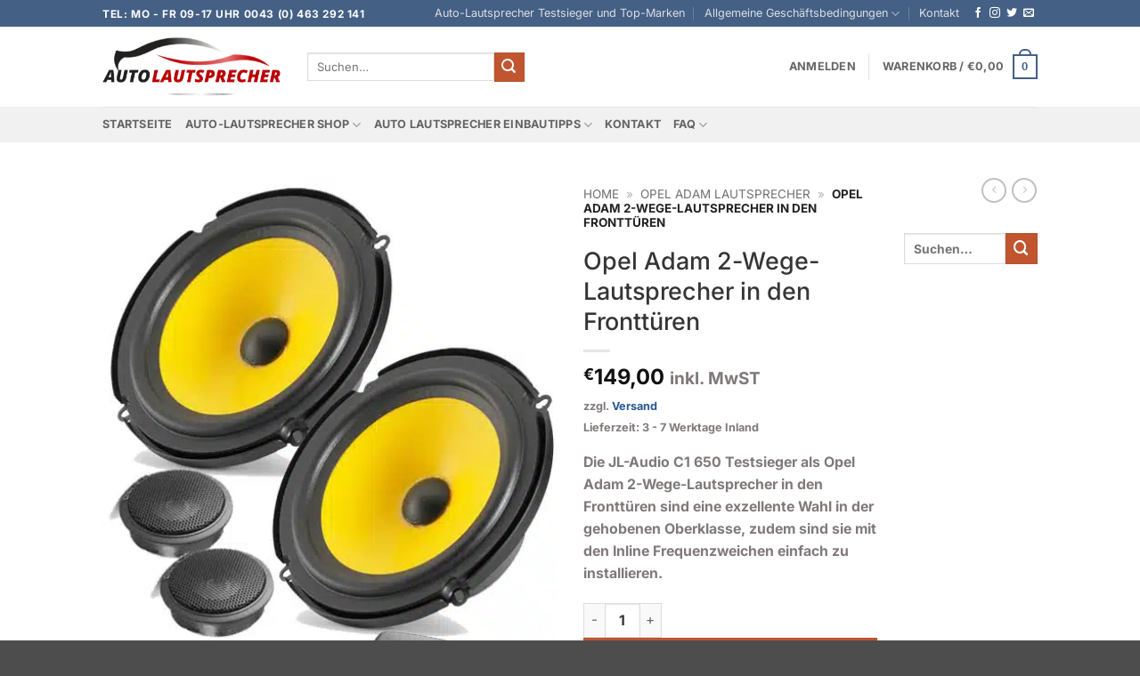

--- FILE ---
content_type: text/html; charset=UTF-8
request_url: https://auto-lautsprecher.eu/product/opel-adam-2-wege-lautsprecher-in-den-fronttueren/
body_size: 102998
content:
<!DOCTYPE html>
<html lang="de" prefix="og: https://ogp.me/ns#" class="loading-site no-js">
<head><meta charset="UTF-8" /><script>if(navigator.userAgent.match(/MSIE|Internet Explorer/i)||navigator.userAgent.match(/Trident\/7\..*?rv:11/i)){var href=document.location.href;if(!href.match(/[?&]nowprocket/)){if(href.indexOf("?")==-1){if(href.indexOf("#")==-1){document.location.href=href+"?nowprocket=1"}else{document.location.href=href.replace("#","?nowprocket=1#")}}else{if(href.indexOf("#")==-1){document.location.href=href+"&nowprocket=1"}else{document.location.href=href.replace("#","&nowprocket=1#")}}}}</script><script>(()=>{class RocketLazyLoadScripts{constructor(){this.v="2.0.4",this.userEvents=["keydown","keyup","mousedown","mouseup","mousemove","mouseover","mouseout","touchmove","touchstart","touchend","touchcancel","wheel","click","dblclick","input"],this.attributeEvents=["onblur","onclick","oncontextmenu","ondblclick","onfocus","onmousedown","onmouseenter","onmouseleave","onmousemove","onmouseout","onmouseover","onmouseup","onmousewheel","onscroll","onsubmit"]}async t(){this.i(),this.o(),/iP(ad|hone)/.test(navigator.userAgent)&&this.h(),this.u(),this.l(this),this.m(),this.k(this),this.p(this),this._(),await Promise.all([this.R(),this.L()]),this.lastBreath=Date.now(),this.S(this),this.P(),this.D(),this.O(),this.M(),await this.C(this.delayedScripts.normal),await this.C(this.delayedScripts.defer),await this.C(this.delayedScripts.async),await this.T(),await this.F(),await this.j(),await this.A(),window.dispatchEvent(new Event("rocket-allScriptsLoaded")),this.everythingLoaded=!0,this.lastTouchEnd&&await new Promise(t=>setTimeout(t,500-Date.now()+this.lastTouchEnd)),this.I(),this.H(),this.U(),this.W()}i(){this.CSPIssue=sessionStorage.getItem("rocketCSPIssue"),document.addEventListener("securitypolicyviolation",t=>{this.CSPIssue||"script-src-elem"!==t.violatedDirective||"data"!==t.blockedURI||(this.CSPIssue=!0,sessionStorage.setItem("rocketCSPIssue",!0))},{isRocket:!0})}o(){window.addEventListener("pageshow",t=>{this.persisted=t.persisted,this.realWindowLoadedFired=!0},{isRocket:!0}),window.addEventListener("pagehide",()=>{this.onFirstUserAction=null},{isRocket:!0})}h(){let t;function e(e){t=e}window.addEventListener("touchstart",e,{isRocket:!0}),window.addEventListener("touchend",function i(o){o.changedTouches[0]&&t.changedTouches[0]&&Math.abs(o.changedTouches[0].pageX-t.changedTouches[0].pageX)<10&&Math.abs(o.changedTouches[0].pageY-t.changedTouches[0].pageY)<10&&o.timeStamp-t.timeStamp<200&&(window.removeEventListener("touchstart",e,{isRocket:!0}),window.removeEventListener("touchend",i,{isRocket:!0}),"INPUT"===o.target.tagName&&"text"===o.target.type||(o.target.dispatchEvent(new TouchEvent("touchend",{target:o.target,bubbles:!0})),o.target.dispatchEvent(new MouseEvent("mouseover",{target:o.target,bubbles:!0})),o.target.dispatchEvent(new PointerEvent("click",{target:o.target,bubbles:!0,cancelable:!0,detail:1,clientX:o.changedTouches[0].clientX,clientY:o.changedTouches[0].clientY})),event.preventDefault()))},{isRocket:!0})}q(t){this.userActionTriggered||("mousemove"!==t.type||this.firstMousemoveIgnored?"keyup"===t.type||"mouseover"===t.type||"mouseout"===t.type||(this.userActionTriggered=!0,this.onFirstUserAction&&this.onFirstUserAction()):this.firstMousemoveIgnored=!0),"click"===t.type&&t.preventDefault(),t.stopPropagation(),t.stopImmediatePropagation(),"touchstart"===this.lastEvent&&"touchend"===t.type&&(this.lastTouchEnd=Date.now()),"click"===t.type&&(this.lastTouchEnd=0),this.lastEvent=t.type,t.composedPath&&t.composedPath()[0].getRootNode()instanceof ShadowRoot&&(t.rocketTarget=t.composedPath()[0]),this.savedUserEvents.push(t)}u(){this.savedUserEvents=[],this.userEventHandler=this.q.bind(this),this.userEvents.forEach(t=>window.addEventListener(t,this.userEventHandler,{passive:!1,isRocket:!0})),document.addEventListener("visibilitychange",this.userEventHandler,{isRocket:!0})}U(){this.userEvents.forEach(t=>window.removeEventListener(t,this.userEventHandler,{passive:!1,isRocket:!0})),document.removeEventListener("visibilitychange",this.userEventHandler,{isRocket:!0}),this.savedUserEvents.forEach(t=>{(t.rocketTarget||t.target).dispatchEvent(new window[t.constructor.name](t.type,t))})}m(){const t="return false",e=Array.from(this.attributeEvents,t=>"data-rocket-"+t),i="["+this.attributeEvents.join("],[")+"]",o="[data-rocket-"+this.attributeEvents.join("],[data-rocket-")+"]",s=(e,i,o)=>{o&&o!==t&&(e.setAttribute("data-rocket-"+i,o),e["rocket"+i]=new Function("event",o),e.setAttribute(i,t))};new MutationObserver(t=>{for(const n of t)"attributes"===n.type&&(n.attributeName.startsWith("data-rocket-")||this.everythingLoaded?n.attributeName.startsWith("data-rocket-")&&this.everythingLoaded&&this.N(n.target,n.attributeName.substring(12)):s(n.target,n.attributeName,n.target.getAttribute(n.attributeName))),"childList"===n.type&&n.addedNodes.forEach(t=>{if(t.nodeType===Node.ELEMENT_NODE)if(this.everythingLoaded)for(const i of[t,...t.querySelectorAll(o)])for(const t of i.getAttributeNames())e.includes(t)&&this.N(i,t.substring(12));else for(const e of[t,...t.querySelectorAll(i)])for(const t of e.getAttributeNames())this.attributeEvents.includes(t)&&s(e,t,e.getAttribute(t))})}).observe(document,{subtree:!0,childList:!0,attributeFilter:[...this.attributeEvents,...e]})}I(){this.attributeEvents.forEach(t=>{document.querySelectorAll("[data-rocket-"+t+"]").forEach(e=>{this.N(e,t)})})}N(t,e){const i=t.getAttribute("data-rocket-"+e);i&&(t.setAttribute(e,i),t.removeAttribute("data-rocket-"+e))}k(t){Object.defineProperty(HTMLElement.prototype,"onclick",{get(){return this.rocketonclick||null},set(e){this.rocketonclick=e,this.setAttribute(t.everythingLoaded?"onclick":"data-rocket-onclick","this.rocketonclick(event)")}})}S(t){function e(e,i){let o=e[i];e[i]=null,Object.defineProperty(e,i,{get:()=>o,set(s){t.everythingLoaded?o=s:e["rocket"+i]=o=s}})}e(document,"onreadystatechange"),e(window,"onload"),e(window,"onpageshow");try{Object.defineProperty(document,"readyState",{get:()=>t.rocketReadyState,set(e){t.rocketReadyState=e},configurable:!0}),document.readyState="loading"}catch(t){console.log("WPRocket DJE readyState conflict, bypassing")}}l(t){this.originalAddEventListener=EventTarget.prototype.addEventListener,this.originalRemoveEventListener=EventTarget.prototype.removeEventListener,this.savedEventListeners=[],EventTarget.prototype.addEventListener=function(e,i,o){o&&o.isRocket||!t.B(e,this)&&!t.userEvents.includes(e)||t.B(e,this)&&!t.userActionTriggered||e.startsWith("rocket-")||t.everythingLoaded?t.originalAddEventListener.call(this,e,i,o):(t.savedEventListeners.push({target:this,remove:!1,type:e,func:i,options:o}),"mouseenter"!==e&&"mouseleave"!==e||t.originalAddEventListener.call(this,e,t.savedUserEvents.push,o))},EventTarget.prototype.removeEventListener=function(e,i,o){o&&o.isRocket||!t.B(e,this)&&!t.userEvents.includes(e)||t.B(e,this)&&!t.userActionTriggered||e.startsWith("rocket-")||t.everythingLoaded?t.originalRemoveEventListener.call(this,e,i,o):t.savedEventListeners.push({target:this,remove:!0,type:e,func:i,options:o})}}J(t,e){this.savedEventListeners=this.savedEventListeners.filter(i=>{let o=i.type,s=i.target||window;return e!==o||t!==s||(this.B(o,s)&&(i.type="rocket-"+o),this.$(i),!1)})}H(){EventTarget.prototype.addEventListener=this.originalAddEventListener,EventTarget.prototype.removeEventListener=this.originalRemoveEventListener,this.savedEventListeners.forEach(t=>this.$(t))}$(t){t.remove?this.originalRemoveEventListener.call(t.target,t.type,t.func,t.options):this.originalAddEventListener.call(t.target,t.type,t.func,t.options)}p(t){let e;function i(e){return t.everythingLoaded?e:e.split(" ").map(t=>"load"===t||t.startsWith("load.")?"rocket-jquery-load":t).join(" ")}function o(o){function s(e){const s=o.fn[e];o.fn[e]=o.fn.init.prototype[e]=function(){return this[0]===window&&t.userActionTriggered&&("string"==typeof arguments[0]||arguments[0]instanceof String?arguments[0]=i(arguments[0]):"object"==typeof arguments[0]&&Object.keys(arguments[0]).forEach(t=>{const e=arguments[0][t];delete arguments[0][t],arguments[0][i(t)]=e})),s.apply(this,arguments),this}}if(o&&o.fn&&!t.allJQueries.includes(o)){const e={DOMContentLoaded:[],"rocket-DOMContentLoaded":[]};for(const t in e)document.addEventListener(t,()=>{e[t].forEach(t=>t())},{isRocket:!0});o.fn.ready=o.fn.init.prototype.ready=function(i){function s(){parseInt(o.fn.jquery)>2?setTimeout(()=>i.bind(document)(o)):i.bind(document)(o)}return"function"==typeof i&&(t.realDomReadyFired?!t.userActionTriggered||t.fauxDomReadyFired?s():e["rocket-DOMContentLoaded"].push(s):e.DOMContentLoaded.push(s)),o([])},s("on"),s("one"),s("off"),t.allJQueries.push(o)}e=o}t.allJQueries=[],o(window.jQuery),Object.defineProperty(window,"jQuery",{get:()=>e,set(t){o(t)}})}P(){const t=new Map;document.write=document.writeln=function(e){const i=document.currentScript,o=document.createRange(),s=i.parentElement;let n=t.get(i);void 0===n&&(n=i.nextSibling,t.set(i,n));const c=document.createDocumentFragment();o.setStart(c,0),c.appendChild(o.createContextualFragment(e)),s.insertBefore(c,n)}}async R(){return new Promise(t=>{this.userActionTriggered?t():this.onFirstUserAction=t})}async L(){return new Promise(t=>{document.addEventListener("DOMContentLoaded",()=>{this.realDomReadyFired=!0,t()},{isRocket:!0})})}async j(){return this.realWindowLoadedFired?Promise.resolve():new Promise(t=>{window.addEventListener("load",t,{isRocket:!0})})}M(){this.pendingScripts=[];this.scriptsMutationObserver=new MutationObserver(t=>{for(const e of t)e.addedNodes.forEach(t=>{"SCRIPT"!==t.tagName||t.noModule||t.isWPRocket||this.pendingScripts.push({script:t,promise:new Promise(e=>{const i=()=>{const i=this.pendingScripts.findIndex(e=>e.script===t);i>=0&&this.pendingScripts.splice(i,1),e()};t.addEventListener("load",i,{isRocket:!0}),t.addEventListener("error",i,{isRocket:!0}),setTimeout(i,1e3)})})})}),this.scriptsMutationObserver.observe(document,{childList:!0,subtree:!0})}async F(){await this.X(),this.pendingScripts.length?(await this.pendingScripts[0].promise,await this.F()):this.scriptsMutationObserver.disconnect()}D(){this.delayedScripts={normal:[],async:[],defer:[]},document.querySelectorAll("script[type$=rocketlazyloadscript]").forEach(t=>{t.hasAttribute("data-rocket-src")?t.hasAttribute("async")&&!1!==t.async?this.delayedScripts.async.push(t):t.hasAttribute("defer")&&!1!==t.defer||"module"===t.getAttribute("data-rocket-type")?this.delayedScripts.defer.push(t):this.delayedScripts.normal.push(t):this.delayedScripts.normal.push(t)})}async _(){await this.L();let t=[];document.querySelectorAll("script[type$=rocketlazyloadscript][data-rocket-src]").forEach(e=>{let i=e.getAttribute("data-rocket-src");if(i&&!i.startsWith("data:")){i.startsWith("//")&&(i=location.protocol+i);try{const o=new URL(i).origin;o!==location.origin&&t.push({src:o,crossOrigin:e.crossOrigin||"module"===e.getAttribute("data-rocket-type")})}catch(t){}}}),t=[...new Map(t.map(t=>[JSON.stringify(t),t])).values()],this.Y(t,"preconnect")}async G(t){if(await this.K(),!0!==t.noModule||!("noModule"in HTMLScriptElement.prototype))return new Promise(e=>{let i;function o(){(i||t).setAttribute("data-rocket-status","executed"),e()}try{if(navigator.userAgent.includes("Firefox/")||""===navigator.vendor||this.CSPIssue)i=document.createElement("script"),[...t.attributes].forEach(t=>{let e=t.nodeName;"type"!==e&&("data-rocket-type"===e&&(e="type"),"data-rocket-src"===e&&(e="src"),i.setAttribute(e,t.nodeValue))}),t.text&&(i.text=t.text),t.nonce&&(i.nonce=t.nonce),i.hasAttribute("src")?(i.addEventListener("load",o,{isRocket:!0}),i.addEventListener("error",()=>{i.setAttribute("data-rocket-status","failed-network"),e()},{isRocket:!0}),setTimeout(()=>{i.isConnected||e()},1)):(i.text=t.text,o()),i.isWPRocket=!0,t.parentNode.replaceChild(i,t);else{const i=t.getAttribute("data-rocket-type"),s=t.getAttribute("data-rocket-src");i?(t.type=i,t.removeAttribute("data-rocket-type")):t.removeAttribute("type"),t.addEventListener("load",o,{isRocket:!0}),t.addEventListener("error",i=>{this.CSPIssue&&i.target.src.startsWith("data:")?(console.log("WPRocket: CSP fallback activated"),t.removeAttribute("src"),this.G(t).then(e)):(t.setAttribute("data-rocket-status","failed-network"),e())},{isRocket:!0}),s?(t.fetchPriority="high",t.removeAttribute("data-rocket-src"),t.src=s):t.src="data:text/javascript;base64,"+window.btoa(unescape(encodeURIComponent(t.text)))}}catch(i){t.setAttribute("data-rocket-status","failed-transform"),e()}});t.setAttribute("data-rocket-status","skipped")}async C(t){const e=t.shift();return e?(e.isConnected&&await this.G(e),this.C(t)):Promise.resolve()}O(){this.Y([...this.delayedScripts.normal,...this.delayedScripts.defer,...this.delayedScripts.async],"preload")}Y(t,e){this.trash=this.trash||[];let i=!0;var o=document.createDocumentFragment();t.forEach(t=>{const s=t.getAttribute&&t.getAttribute("data-rocket-src")||t.src;if(s&&!s.startsWith("data:")){const n=document.createElement("link");n.href=s,n.rel=e,"preconnect"!==e&&(n.as="script",n.fetchPriority=i?"high":"low"),t.getAttribute&&"module"===t.getAttribute("data-rocket-type")&&(n.crossOrigin=!0),t.crossOrigin&&(n.crossOrigin=t.crossOrigin),t.integrity&&(n.integrity=t.integrity),t.nonce&&(n.nonce=t.nonce),o.appendChild(n),this.trash.push(n),i=!1}}),document.head.appendChild(o)}W(){this.trash.forEach(t=>t.remove())}async T(){try{document.readyState="interactive"}catch(t){}this.fauxDomReadyFired=!0;try{await this.K(),this.J(document,"readystatechange"),document.dispatchEvent(new Event("rocket-readystatechange")),await this.K(),document.rocketonreadystatechange&&document.rocketonreadystatechange(),await this.K(),this.J(document,"DOMContentLoaded"),document.dispatchEvent(new Event("rocket-DOMContentLoaded")),await this.K(),this.J(window,"DOMContentLoaded"),window.dispatchEvent(new Event("rocket-DOMContentLoaded"))}catch(t){console.error(t)}}async A(){try{document.readyState="complete"}catch(t){}try{await this.K(),this.J(document,"readystatechange"),document.dispatchEvent(new Event("rocket-readystatechange")),await this.K(),document.rocketonreadystatechange&&document.rocketonreadystatechange(),await this.K(),this.J(window,"load"),window.dispatchEvent(new Event("rocket-load")),await this.K(),window.rocketonload&&window.rocketonload(),await this.K(),this.allJQueries.forEach(t=>t(window).trigger("rocket-jquery-load")),await this.K(),this.J(window,"pageshow");const t=new Event("rocket-pageshow");t.persisted=this.persisted,window.dispatchEvent(t),await this.K(),window.rocketonpageshow&&window.rocketonpageshow({persisted:this.persisted})}catch(t){console.error(t)}}async K(){Date.now()-this.lastBreath>45&&(await this.X(),this.lastBreath=Date.now())}async X(){return document.hidden?new Promise(t=>setTimeout(t)):new Promise(t=>requestAnimationFrame(t))}B(t,e){return e===document&&"readystatechange"===t||(e===document&&"DOMContentLoaded"===t||(e===window&&"DOMContentLoaded"===t||(e===window&&"load"===t||e===window&&"pageshow"===t)))}static run(){(new RocketLazyLoadScripts).t()}}RocketLazyLoadScripts.run()})();</script>
	
	<link rel="profile" href="http://gmpg.org/xfn/11" />
	<link rel="pingback" href="https://auto-lautsprecher.eu/xmlrpc.php" />

	<script type="rocketlazyloadscript">(function(html){html.className = html.className.replace(/\bno-js\b/,'js')})(document.documentElement);</script>
<meta name="viewport" content="width=device-width, initial-scale=1" /><script type="rocketlazyloadscript">window._wca = window._wca || [];</script>

<!-- Suchmaschinen-Optimierung durch Rank Math PRO - https://rankmath.com/ -->
<title>Opel Adam 2-Wege-Lautsprecher in den Fronttüren</title>
<style id="wpr-usedcss">img:is([sizes=auto i],[sizes^="auto," i]){contain-intrinsic-size:3000px 1500px}img.emoji{display:inline!important;border:none!important;box-shadow:none!important;height:1em!important;width:1em!important;margin:0 .07em!important;vertical-align:-.1em!important;background:0 0!important;padding:0!important}:root{--wp-block-synced-color:#7a00df;--wp-block-synced-color--rgb:122,0,223;--wp-bound-block-color:var(--wp-block-synced-color);--wp-editor-canvas-background:#ddd;--wp-admin-theme-color:#007cba;--wp-admin-theme-color--rgb:0,124,186;--wp-admin-theme-color-darker-10:#006ba1;--wp-admin-theme-color-darker-10--rgb:0,107,160.5;--wp-admin-theme-color-darker-20:#005a87;--wp-admin-theme-color-darker-20--rgb:0,90,135;--wp-admin-border-width-focus:2px}@media (min-resolution:192dpi){:root{--wp-admin-border-width-focus:1.5px}}:root{--wp--preset--font-size--normal:16px;--wp--preset--font-size--huge:42px}.screen-reader-text{border:0;clip-path:inset(50%);height:1px;margin:-1px;overflow:hidden;padding:0;position:absolute;width:1px;word-wrap:normal!important}.screen-reader-text:focus{background-color:#ddd;clip-path:none;color:#444;display:block;font-size:1em;height:auto;left:5px;line-height:normal;padding:15px 23px 14px;text-decoration:none;top:5px;width:auto;z-index:100000}html :where(.has-border-color){border-style:solid}html :where([style*=border-top-color]){border-top-style:solid}html :where([style*=border-right-color]){border-right-style:solid}html :where([style*=border-bottom-color]){border-bottom-style:solid}html :where([style*=border-left-color]){border-left-style:solid}html :where([style*=border-width]){border-style:solid}html :where([style*=border-top-width]){border-top-style:solid}html :where([style*=border-right-width]){border-right-style:solid}html :where([style*=border-bottom-width]){border-bottom-style:solid}html :where([style*=border-left-width]){border-left-style:solid}html :where(img[class*=wp-image-]){height:auto;max-width:100%}:where(figure){margin:0 0 1em}html :where(.is-position-sticky){--wp-admin--admin-bar--position-offset:var(--wp-admin--admin-bar--height,0px)}@media screen and (max-width:600px){html :where(.is-position-sticky){--wp-admin--admin-bar--position-offset:0px}}.screen-reader-text{clip:rect(1px,1px,1px,1px);word-wrap:normal!important;border:0;clip-path:inset(50%);height:1px;margin:-1px;overflow:hidden;overflow-wrap:normal!important;padding:0;position:absolute!important;width:1px}.screen-reader-text:focus{clip:auto!important;background-color:#fff;border-radius:3px;box-shadow:0 0 2px 2px rgba(0,0,0,.6);clip-path:none;color:#2b2d2f;display:block;font-size:.875rem;font-weight:700;height:auto;left:5px;line-height:normal;padding:15px 23px 14px;text-decoration:none;top:5px;width:auto;z-index:100000}.wc-block-components-notice-banner{align-content:flex-start;align-items:stretch;background-color:#fff;border:1px solid #2f2f2f;border-radius:4px;box-sizing:border-box;color:#2f2f2f;display:flex;font-size:.875em;font-weight:400;gap:12px;line-height:1.5;margin:16px 0;padding:16px!important}.wc-block-components-notice-banner>svg{fill:#fff;background-color:#2f2f2f;border-radius:50%;flex-grow:0;flex-shrink:0;height:100%;padding:2px}.wc-block-components-notice-banner.is-error{background-color:#fff0f0;border-color:#cc1818}.wc-block-components-notice-banner.is-error>svg{background-color:#cc1818;transform:rotate(180deg)}.wc-block-components-notice-banner:focus{outline-width:0}.wc-block-components-notice-banner:focus-visible{outline-style:solid;outline-width:2px}:root{--wp--preset--aspect-ratio--square:1;--wp--preset--aspect-ratio--4-3:4/3;--wp--preset--aspect-ratio--3-4:3/4;--wp--preset--aspect-ratio--3-2:3/2;--wp--preset--aspect-ratio--2-3:2/3;--wp--preset--aspect-ratio--16-9:16/9;--wp--preset--aspect-ratio--9-16:9/16;--wp--preset--color--black:#000000;--wp--preset--color--cyan-bluish-gray:#abb8c3;--wp--preset--color--white:#ffffff;--wp--preset--color--pale-pink:#f78da7;--wp--preset--color--vivid-red:#cf2e2e;--wp--preset--color--luminous-vivid-orange:#ff6900;--wp--preset--color--luminous-vivid-amber:#fcb900;--wp--preset--color--light-green-cyan:#7bdcb5;--wp--preset--color--vivid-green-cyan:#00d084;--wp--preset--color--pale-cyan-blue:#8ed1fc;--wp--preset--color--vivid-cyan-blue:#0693e3;--wp--preset--color--vivid-purple:#9b51e0;--wp--preset--color--primary:#446084;--wp--preset--color--secondary:#C05530;--wp--preset--color--success:#627D47;--wp--preset--color--alert:#b20000;--wp--preset--gradient--vivid-cyan-blue-to-vivid-purple:linear-gradient(135deg,rgb(6, 147, 227) 0%,rgb(155, 81, 224) 100%);--wp--preset--gradient--light-green-cyan-to-vivid-green-cyan:linear-gradient(135deg,rgb(122, 220, 180) 0%,rgb(0, 208, 130) 100%);--wp--preset--gradient--luminous-vivid-amber-to-luminous-vivid-orange:linear-gradient(135deg,rgb(252, 185, 0) 0%,rgb(255, 105, 0) 100%);--wp--preset--gradient--luminous-vivid-orange-to-vivid-red:linear-gradient(135deg,rgb(255, 105, 0) 0%,rgb(207, 46, 46) 100%);--wp--preset--gradient--very-light-gray-to-cyan-bluish-gray:linear-gradient(135deg,rgb(238, 238, 238) 0%,rgb(169, 184, 195) 100%);--wp--preset--gradient--cool-to-warm-spectrum:linear-gradient(135deg,rgb(74, 234, 220) 0%,rgb(151, 120, 209) 20%,rgb(207, 42, 186) 40%,rgb(238, 44, 130) 60%,rgb(251, 105, 98) 80%,rgb(254, 248, 76) 100%);--wp--preset--gradient--blush-light-purple:linear-gradient(135deg,rgb(255, 206, 236) 0%,rgb(152, 150, 240) 100%);--wp--preset--gradient--blush-bordeaux:linear-gradient(135deg,rgb(254, 205, 165) 0%,rgb(254, 45, 45) 50%,rgb(107, 0, 62) 100%);--wp--preset--gradient--luminous-dusk:linear-gradient(135deg,rgb(255, 203, 112) 0%,rgb(199, 81, 192) 50%,rgb(65, 88, 208) 100%);--wp--preset--gradient--pale-ocean:linear-gradient(135deg,rgb(255, 245, 203) 0%,rgb(182, 227, 212) 50%,rgb(51, 167, 181) 100%);--wp--preset--gradient--electric-grass:linear-gradient(135deg,rgb(202, 248, 128) 0%,rgb(113, 206, 126) 100%);--wp--preset--gradient--midnight:linear-gradient(135deg,rgb(2, 3, 129) 0%,rgb(40, 116, 252) 100%);--wp--preset--font-size--small:13px;--wp--preset--font-size--medium:20px;--wp--preset--font-size--large:36px;--wp--preset--font-size--x-large:42px;--wp--preset--spacing--20:0.44rem;--wp--preset--spacing--30:0.67rem;--wp--preset--spacing--40:1rem;--wp--preset--spacing--50:1.5rem;--wp--preset--spacing--60:2.25rem;--wp--preset--spacing--70:3.38rem;--wp--preset--spacing--80:5.06rem;--wp--preset--shadow--natural:6px 6px 9px rgba(0, 0, 0, .2);--wp--preset--shadow--deep:12px 12px 50px rgba(0, 0, 0, .4);--wp--preset--shadow--sharp:6px 6px 0px rgba(0, 0, 0, .2);--wp--preset--shadow--outlined:6px 6px 0px -3px rgb(255, 255, 255),6px 6px rgb(0, 0, 0);--wp--preset--shadow--crisp:6px 6px 0px rgb(0, 0, 0)}:where(body){margin:0}:where(.is-layout-flex){gap:.5em}:where(.is-layout-grid){gap:.5em}body{padding-top:0;padding-right:0;padding-bottom:0;padding-left:0}a:where(:not(.wp-element-button)){text-decoration:none}:root :where(.wp-element-button,.wp-block-button__link){background-color:#32373c;border-width:0;color:#fff;font-family:inherit;font-size:inherit;font-style:inherit;font-weight:inherit;letter-spacing:inherit;line-height:inherit;padding-top:calc(.667em + 2px);padding-right:calc(1.333em + 2px);padding-bottom:calc(.667em + 2px);padding-left:calc(1.333em + 2px);text-decoration:none;text-transform:inherit}#cookie-law-info-bar{font-size:15px;margin:0 auto;padding:12px 10px;position:absolute;text-align:center;box-sizing:border-box;width:100%;z-index:9999;display:none;left:0;font-weight:300;box-shadow:0 -1px 10px 0 rgba(172,171,171,.3)}#cookie-law-info-again{font-size:10pt;margin:0;padding:5px 10px;text-align:center;z-index:9999;cursor:pointer;box-shadow:#161616 2px 2px 5px 2px}#cookie-law-info-bar span{vertical-align:middle}.cli-plugin-button,.cli-plugin-button:visited{display:inline-block;padding:9px 12px;color:#fff;text-decoration:none;position:relative;cursor:pointer;margin-left:5px;text-decoration:none}.cli-plugin-main-link{margin-left:0;font-weight:550;text-decoration:underline}.cli-plugin-button:hover{background-color:#111;color:#fff;text-decoration:none}.small.cli-plugin-button,.small.cli-plugin-button:visited{font-size:11px}.cli-plugin-button,.cli-plugin-button:visited,.medium.cli-plugin-button,.medium.cli-plugin-button:visited{font-size:13px;font-weight:400;line-height:1}.green.cli-plugin-button,.green.cli-plugin-button:visited{background-color:#91bd09}.green.cli-plugin-button:hover{background-color:#749a02}.red.cli-plugin-button,.red.cli-plugin-button:visited{background-color:#e62727}.red.cli-plugin-button:hover{background-color:#cf2525}.orange.cli-plugin-button,.orange.cli-plugin-button:visited{background-color:#ff5c00}.orange.cli-plugin-button:hover{background-color:#d45500}.cli-plugin-button{margin-top:5px}.cli-bar-popup{-moz-background-clip:padding;-webkit-background-clip:padding;background-clip:padding-box;-webkit-border-radius:30px;-moz-border-radius:30px;border-radius:30px;padding:20px}.cli-plugin-main-link.cli-plugin-button{text-decoration:none}.cli-plugin-main-link.cli-plugin-button{margin-left:5px}.cli-modal-backdrop{position:fixed;top:0;right:0;bottom:0;left:0;z-index:1040;background-color:#000;display:none}.cli-modal-backdrop.cli-show{opacity:.5;display:block}.cli-modal.cli-show{display:block}.cli-modal .cli-modal-dialog{position:relative;width:auto;margin:.5rem;pointer-events:none;font-family:-apple-system,BlinkMacSystemFont,"Segoe UI",Roboto,"Helvetica Neue",Arial,sans-serif,"Apple Color Emoji","Segoe UI Emoji","Segoe UI Symbol";font-size:1rem;font-weight:400;line-height:1.5;color:#212529;text-align:left;display:-ms-flexbox;display:flex;-ms-flex-align:center;align-items:center;min-height:calc(100% - (.5rem * 2))}@media (min-width:992px){.cli-modal .cli-modal-dialog{max-width:900px}}.cli-modal-content{position:relative;display:-ms-flexbox;display:flex;-ms-flex-direction:column;flex-direction:column;width:100%;pointer-events:auto;background-color:#fff;background-clip:padding-box;border-radius:.3rem;outline:0}.cli-modal .cli-modal-close{position:absolute;right:10px;top:10px;z-index:1;padding:0;background-color:transparent!important;border:0;-webkit-appearance:none;font-size:1.5rem;font-weight:700;line-height:1;color:#000;text-shadow:0 1px 0 #fff}.cli-switch{display:inline-block;position:relative;min-height:1px;padding-left:70px;font-size:14px}.cli-switch .cli-slider{background-color:#e3e1e8;height:24px;width:50px;bottom:0;cursor:pointer;left:0;position:absolute;right:0;top:0;transition:.4s}.cli-switch .cli-slider:before{background-color:#fff;bottom:2px;content:"";height:20px;left:2px;position:absolute;transition:.4s;width:20px}.cli-switch input:checked+.cli-slider{background-color:#00acad}.cli-switch input:checked+.cli-slider:before{transform:translateX(26px)}.cli-switch .cli-slider{border-radius:34px}.cli-fade{transition:opacity .15s linear}.cli-tab-content{width:100%;padding:30px}.cli-container-fluid{padding-right:15px;padding-left:15px;margin-right:auto;margin-left:auto}.cli-row{display:-ms-flexbox;display:flex;-ms-flex-wrap:wrap;flex-wrap:wrap;margin-right:-15px;margin-left:-15px}.cli-align-items-stretch{-ms-flex-align:stretch!important;align-items:stretch!important}.cli-px-0{padding-left:0;padding-right:0}.cli-btn{cursor:pointer;font-size:14px;display:inline-block;font-weight:400;text-align:center;white-space:nowrap;vertical-align:middle;-webkit-user-select:none;-moz-user-select:none;-ms-user-select:none;user-select:none;border:1px solid transparent;padding:.5rem 1.25rem;line-height:1;border-radius:.25rem;transition:all .15s ease-in-out}.cli-btn:hover{opacity:.8}.cli-btn:focus{outline:0}.cli-modal-backdrop.cli-show{opacity:.8}.cli-modal-open{overflow:hidden}.cli-barmodal-open{overflow:hidden}.cli-modal-open .cli-modal{overflow-x:hidden;overflow-y:auto}.cli-modal.cli-fade .cli-modal-dialog{transition:-webkit-transform .3s ease-out;transition:transform .3s ease-out;transition:transform .3s ease-out,-webkit-transform .3s ease-out;-webkit-transform:translate(0,-25%);transform:translate(0,-25%)}.cli-modal.cli-show .cli-modal-dialog{-webkit-transform:translate(0,0);transform:translate(0,0)}.cli-modal-backdrop{position:fixed;top:0;right:0;bottom:0;left:0;z-index:1040;background-color:#000;-webkit-transform:scale(0);transform:scale(0);transition:opacity ease-in-out .5s}.cli-modal-backdrop.cli-fade{opacity:0}.cli-modal-backdrop.cli-show{opacity:.5;-webkit-transform:scale(1);transform:scale(1)}.cli-modal{position:fixed;top:0;right:0;bottom:0;left:0;z-index:99999;transform:scale(0);overflow:hidden;outline:0;display:none}.cli-modal a{text-decoration:none}.cli-modal .cli-modal-dialog{position:relative;width:auto;margin:.5rem;pointer-events:none;font-family:inherit;font-size:1rem;font-weight:400;line-height:1.5;color:#212529;text-align:left;display:-ms-flexbox;display:flex;-ms-flex-align:center;align-items:center;min-height:calc(100% - (.5rem * 2))}@media (min-width:576px){.cli-modal .cli-modal-dialog{max-width:500px;margin:1.75rem auto;min-height:calc(100% - (1.75rem * 2))}}.cli-modal-content{position:relative;display:-ms-flexbox;display:flex;-ms-flex-direction:column;flex-direction:column;width:100%;pointer-events:auto;background-color:#fff;background-clip:padding-box;border-radius:.2rem;box-sizing:border-box;outline:0}.cli-modal .row{margin:0 -15px}.cli-modal .cli-modal-close:focus{outline:0}.cli-switch{display:inline-block;position:relative;min-height:1px;padding-left:38px;font-size:14px}.cli-switch input[type=checkbox]{display:none}.cli-switch .cli-slider{background-color:#e3e1e8;height:20px;width:38px;bottom:0;cursor:pointer;left:0;position:absolute;right:0;top:0;transition:.4s}.cli-switch .cli-slider:before{background-color:#fff;bottom:2px;content:"";height:15px;left:3px;position:absolute;transition:.4s;width:15px}.cli-switch input:checked+.cli-slider{background-color:#61a229}.cli-switch input:checked+.cli-slider:before{transform:translateX(18px)}.cli-switch .cli-slider{border-radius:34px;font-size:0}.cli-switch .cli-slider:before{border-radius:50%}.cli-tab-content{background:#fff}.cli-tab-content{width:100%;padding:5px 30px 5px 5px;box-sizing:border-box}@media (max-width:767px){.cli-tab-content{padding:30px 10px}}.cli-tab-content p{color:#343438;font-size:14px;margin-top:0}.cli-tab-content h4{font-size:20px;margin-bottom:1.5rem;margin-top:0;font-family:inherit;font-weight:500;line-height:1.2;color:inherit}#cookie-law-info-bar .cli-tab-content{background:0 0}#cookie-law-info-bar .cli-nav-link,#cookie-law-info-bar .cli-switch .cli-slider:after,#cookie-law-info-bar .cli-tab-container p,#cookie-law-info-bar span.cli-necessary-caption{color:inherit}#cookie-law-info-bar .cli-tab-header a:before{border-right:1px solid currentColor;border-bottom:1px solid currentColor}#cookie-law-info-bar .cli-row{margin-top:20px}#cookie-law-info-bar .cli-tab-content h4{margin-bottom:.5rem}#cookie-law-info-bar .cli-tab-container{display:none;text-align:left}.cli-tab-footer .cli-btn{background-color:#00acad;padding:10px 15px;text-decoration:none}.cli-tab-footer .wt-cli-privacy-accept-btn{background-color:#61a229;color:#fff;border-radius:0}.cli-tab-footer{width:100%;text-align:right;padding:20px 0}.cli-col-12{width:100%}.cli-tab-header{display:flex;justify-content:space-between}.cli-tab-header a:before{width:10px;height:2px;left:0;top:calc(50% - 1px)}.cli-tab-header a:after{width:2px;height:10px;left:4px;top:calc(50% - 5px);-webkit-transform:none;transform:none}.cli-tab-header a:before{width:7px;height:7px;border-right:1px solid #4a6e78;border-bottom:1px solid #4a6e78;content:" ";transform:rotate(-45deg);-webkit-transition:.2s ease-in-out;-moz-transition:.2s ease-in-out;transition:all .2s ease-in-out;margin-right:10px}.cli-tab-header a.cli-nav-link{position:relative;display:flex;align-items:center;font-size:14px;color:#000;text-transform:capitalize}.cli-tab-header.cli-tab-active .cli-nav-link:before{transform:rotate(45deg);-webkit-transition:.2s ease-in-out;-moz-transition:.2s ease-in-out;transition:all .2s ease-in-out}.cli-tab-header{border-radius:5px;padding:12px 15px;cursor:pointer;transition:background-color .2s ease-out .3s,color .2s ease-out 0s;background-color:#f2f2f2}.cli-modal .cli-modal-close{position:absolute;right:0;top:0;z-index:1;-webkit-appearance:none;width:40px;height:40px;padding:0;border-radius:50%;padding:10px;background:0 0;border:none;min-width:40px}.cli-tab-container h1,.cli-tab-container h4{font-family:inherit;font-size:16px;margin-bottom:15px;margin:10px 0}#cliSettingsPopup .cli-tab-section-container{padding-top:12px}.cli-privacy-content-text,.cli-tab-container p{font-size:14px;line-height:1.4;margin-top:0;padding:0;color:#000}.cli-tab-content{display:none}.cli-tab-section .cli-tab-content{padding:10px 20px 5px}.cli-tab-section{margin-top:5px}@media (min-width:992px){.cli-modal .cli-modal-dialog{max-width:645px}}.cli-switch .cli-slider:after{content:attr(data-cli-disable);position:absolute;right:50px;color:#000;font-size:12px;text-align:right;min-width:80px}.cli-switch input:checked+.cli-slider:after{content:attr(data-cli-enable)}.cli-privacy-overview:not(.cli-collapsed) .cli-privacy-content{max-height:60px;transition:max-height .15s ease-out;overflow:hidden}a.cli-privacy-readmore{font-size:12px;margin-top:12px;display:inline-block;padding-bottom:0;cursor:pointer;color:#000;text-decoration:underline}.cli-modal-footer{position:relative}a.cli-privacy-readmore:before{content:attr(data-readmore-text)}.cli-collapsed a.cli-privacy-readmore:before{content:attr(data-readless-text)}.cli-collapsed .cli-privacy-content{transition:max-height .25s ease-in}.cli-privacy-content p{margin-bottom:0}.cli-modal-close svg{fill:#000}span.cli-necessary-caption{color:#000;font-size:12px}#cookie-law-info-bar .cli-privacy-overview{display:none}.cli-tab-container .cli-row{max-height:500px;overflow-y:auto}.cli-modal.cli-blowup.cli-out{z-index:-1}.cli-modal.cli-blowup{z-index:999999;transform:scale(1)}.cli-modal.cli-blowup .cli-modal-dialog{animation:.5s cubic-bezier(.165,.84,.44,1) forwards blowUpModal}.cli-modal.cli-blowup.cli-out .cli-modal-dialog{animation:.5s cubic-bezier(.165,.84,.44,1) forwards blowUpModalTwo}@keyframes blowUpModal{0%{transform:scale(0)}100%{transform:scale(1)}}@keyframes blowUpModalTwo{0%{transform:scale(1);opacity:1}50%{transform:scale(.5);opacity:0}100%{transform:scale(0);opacity:0}}.cli-tab-section .cookielawinfo-row-cat-table td,.cli-tab-section .cookielawinfo-row-cat-table th{font-size:12px}.cli_settings_button{cursor:pointer}.wt-cli-sr-only{display:none;font-size:16px}a.wt-cli-element.cli_cookie_close_button{text-decoration:none;color:#333;font-size:22px;line-height:22px;cursor:pointer;position:absolute;right:10px;top:5px}.cli-bar-container{float:none;margin:0 auto;display:-webkit-box;display:-moz-box;display:-ms-flexbox;display:-webkit-flex;display:flex;justify-content:space-between;-webkit-box-align:center;-moz-box-align:center;-ms-flex-align:center;-webkit-align-items:center;align-items:center}.cli-bar-btn_container{margin-left:20px;display:-webkit-box;display:-moz-box;display:-ms-flexbox;display:-webkit-flex;display:flex;-webkit-box-align:center;-moz-box-align:center;-ms-flex-align:center;-webkit-align-items:center;align-items:center;flex-wrap:nowrap}.cli-style-v2 a{cursor:pointer}.cli-bar-btn_container a{white-space:nowrap}.cli-style-v2 .cli-plugin-main-link{font-weight:inherit}.cli-style-v2{font-size:11pt;line-height:18px;font-weight:400}#cookie-law-info-bar[data-cli-type=popup] .cli-bar-container,#cookie-law-info-bar[data-cli-type=widget] .cli-bar-container{display:block}.cli-style-v2 .cli-bar-message{width:70%;text-align:left}#cookie-law-info-bar[data-cli-type=popup] .cli-bar-message,#cookie-law-info-bar[data-cli-type=widget] .cli-bar-message{width:100%}#cookie-law-info-bar[data-cli-type=widget] .cli-style-v2 .cli-bar-btn_container{margin-top:8px;margin-left:0;flex-wrap:wrap}#cookie-law-info-bar[data-cli-type=popup] .cli-style-v2 .cli-bar-btn_container{margin-top:8px;margin-left:0}.cli-style-v2 .cli-bar-btn_container .cli-plugin-main-link,.cli-style-v2 .cli-bar-btn_container .cli_action_button,.cli-style-v2 .cli-bar-btn_container .cli_settings_button{margin-left:5px}#cookie-law-info-bar[data-cli-style=cli-style-v2]{padding:14px 25px}#cookie-law-info-bar[data-cli-style=cli-style-v2][data-cli-type=widget]{padding:32px 30px}#cookie-law-info-bar[data-cli-style=cli-style-v2][data-cli-type=popup]{padding:32px 45px}.cli-style-v2 .cli-plugin-main-link:not(.cli-plugin-button),.cli-style-v2 .cli_action_button:not(.cli-plugin-button),.cli-style-v2 .cli_settings_button:not(.cli-plugin-button){text-decoration:underline}.cli-style-v2 .cli-bar-btn_container .cli-plugin-button{margin-top:5px;margin-bottom:5px}.wt-cli-necessary-checkbox{display:none!important}@media (max-width:985px){.cli-style-v2 .cli-bar-message{width:100%}.cli-style-v2.cli-bar-container{justify-content:left;flex-wrap:wrap}.cli-style-v2 .cli-bar-btn_container{margin-left:0;margin-top:10px}#cookie-law-info-bar[data-cli-style=cli-style-v2],#cookie-law-info-bar[data-cli-style=cli-style-v2][data-cli-type=popup],#cookie-law-info-bar[data-cli-style=cli-style-v2][data-cli-type=widget]{padding:25px}}.wt-cli-privacy-overview-actions{padding-bottom:0}@media only screen and (max-width:479px) and (min-width:320px){.cli-style-v2 .cli-bar-btn_container{flex-wrap:wrap}}.wt-cli-cookie-description{font-size:14px;line-height:1.4;margin-top:0;padding:0;color:#000}.woocommerce form .form-row .required{visibility:visible}.pwb-clearfix:after{content:"";display:table;clear:both}.pwb-carousel .pwb-slick-slide a{display:block}.pwb-carousel .pwb-slick-slide a>img{margin:0 auto}.pwb-carousel .pwb-slick-slide,.pwb-product-carousel .pwb-slick-slide{margin:0 10px}.pwb-carousel .slick-next,.pwb-carousel .slick-prev,.pwb-product-carousel .slick-next,.pwb-product-carousel .slick-prev{font-size:0;position:absolute;top:0;bottom:0;display:block;cursor:pointer;font-size:22px;width:30px;overflow:hidden;text-align:center;color:#aeaeae;border:none;outline:0;z-index:999;background:#eee;opacity:0;transition:opacity .3s ease-in-out;-webkit-transition:opacity .3s ease-in-out;-moz-transition:opacity .3s ease-in-out;-o-transition:opacity .3s ease-in-out}.pwb-carousel .slick-next>span,.pwb-carousel .slick-prev>span,.pwb-product-carousel .slick-next>span,.pwb-product-carousel .slick-prev>span{display:inline-block;height:20px;width:20px;padding:10px;position:absolute;top:50%;margin-top:-20px;left:0;right:0}.pwb-carousel .slick-next:focus,.pwb-carousel .slick-next:hover,.pwb-carousel .slick-prev:focus,.pwb-carousel .slick-prev:hover,.pwb-product-carousel .slick-next:focus,.pwb-product-carousel .slick-next:hover,.pwb-product-carousel .slick-prev:focus,.pwb-product-carousel .slick-prev:hover{outline:0}.pwb-carousel .slick-prev,.pwb-product-carousel .slick-prev{left:0}.pwb-carousel .slick-next,.pwb-product-carousel .slick-next{right:0}.pwb-carousel:hover .slick-next,.pwb-carousel:hover .slick-prev,.pwb-product-carousel:hover .slick-next,.pwb-product-carousel:hover .slick-prev{opacity:.8}.pwb-carousel,.pwb-product-carousel{min-height:30px}.pwb-carousel .pwb-slick-slide,.pwb-product-carousel .pwb-slick-slide{display:none}.pwb-filter-products input[type=checkbox]{margin-right:10px}.pwb-filter-products li{margin-bottom:5px}.pwb-single-product-brands{padding-top:1em;display:flex;gap:.1em}.product_meta .pwb-single-product-brands{padding-top:0}.error-badge{height:27px;padding-left:25px;display:inline-block;background:var(--wpr-bg-34279f06-6284-4a7c-a5c6-e3031c965f1e) no-repeat;background-size:21px}.correct-badge{height:27px;padding-left:25px;display:inline-block;background:var(--wpr-bg-73ceb0e6-b018-4ce9-b4e6-5b57665dc4fb) no-repeat;background-size:21px}.spinner-badge{height:27px;padding-left:25px;display:inline-block;background:var(--wpr-bg-d9b33ea9-7b6b-4cbd-acb7-c3ed62074741) no-repeat;background-size:21px}.shipping_de.shipping_de_string{margin-bottom:15px}.woocommerce-de_price_taxrate{font-size:.8em}.woocommerce_de_versandkosten{font-size:.8em;display:block}.comment-form label.german-market-privacy-declaration-product-review,.woocommerce ul.product_list_widget li a.versandkosten{display:inline}#gm-sepa-mandate-preview-text{border:1px solid rgba(0,0,0,.1);padding:9px 12px;font-size:14px;margin-bottom:20px;overflow:hidden;width:100%;box-sizing:border-box}#gm-sepa-mandate-preview-text .close{text-align:right;font-size:16px;text-transform:uppercase;cursor:pointer;display:inline-block;float:right}#gm-sepa-mandate-preview-text .close:focus,#gm-sepa-mandate-preview-text .close:hover{text-decoration:underline}.wgm-place-order-disabled{background-color:#fff;width:100%;height:100%;float:left;position:absolute;z-index:100;opacity:.5;display:none}.german-market-summary-gpsr{font-size:small}:root{--global-kb-font-size-sm:clamp(0.8rem, 0.73rem + 0.217vw, 0.9rem);--global-kb-font-size-md:clamp(1.1rem, 0.995rem + 0.326vw, 1.25rem);--global-kb-font-size-lg:clamp(1.75rem, 1.576rem + 0.543vw, 2rem);--global-kb-font-size-xl:clamp(2.25rem, 1.728rem + 1.63vw, 3rem);--global-kb-font-size-xxl:clamp(2.5rem, 1.456rem + 3.26vw, 4rem);--global-kb-font-size-xxxl:clamp(2.75rem, 0.489rem + 7.065vw, 6rem)}:root{--global-palette1:#3182CE;--global-palette2:#2B6CB0;--global-palette3:#1A202C;--global-palette4:#2D3748;--global-palette5:#4A5568;--global-palette6:#718096;--global-palette7:#EDF2F7;--global-palette8:#F7FAFC;--global-palette9:#ffffff}html{-ms-text-size-adjust:100%;-webkit-text-size-adjust:100%;font-family:sans-serif}body{margin:0}aside,footer,header,main,menu,nav,section,summary{display:block}audio,canvas,progress,video{display:inline-block}audio:not([controls]){display:none;height:0}progress{vertical-align:baseline}[hidden],template{display:none}a{background-color:transparent}a:active,a:hover{outline-width:0}strong{font-weight:inherit;font-weight:bolder}small{display:inline-block;font-size:80%}img{border-style:none}svg:not(:root){overflow:hidden}button,input,select,textarea{font:inherit}optgroup{font-weight:700}button,input,select{overflow:visible}button,select{text-transform:none}[type=button],[type=submit],button{cursor:pointer}[disabled]{cursor:default}[type=submit],button,html [type=button]{-webkit-appearance:button}button::-moz-focus-inner,input::-moz-focus-inner{border:0;padding:0}button:-moz-focusring,input:-moz-focusring{outline:ButtonText dotted 1px}fieldset{border:1px solid silver;margin:0 2px;padding:.35em .625em .75em}legend{box-sizing:border-box;color:inherit;display:table;max-width:100%;padding:0;white-space:normal}textarea{overflow:auto}[type=checkbox],[type=radio]{box-sizing:border-box;padding:0}[type=number]::-webkit-inner-spin-button,[type=number]::-webkit-outer-spin-button{height:auto}[type=search]{-webkit-appearance:textfield}[type=search]::-webkit-search-cancel-button,[type=search]::-webkit-search-decoration{-webkit-appearance:none}*,:after,:before,html{box-sizing:border-box}html{-webkit-tap-highlight-color:transparent;background-attachment:fixed}body{-webkit-font-smoothing:antialiased;-moz-osx-font-smoothing:grayscale;color:var(--fs-color-base)}hr{border-width:0;border-top:1px solid;margin:15px 0;opacity:.1}img{display:inline-block;height:auto;max-width:100%;vertical-align:middle}p:empty{display:none}a,button,input{touch-action:manipulation}embed,iframe,object{max-width:100%}.col{margin:0;padding:0 15px 30px;position:relative;width:100%}.col-fit{flex:1}.col-inner{background-position:50% 50%;background-repeat:no-repeat;background-size:cover;flex:1 0 auto;margin-left:auto;margin-right:auto;position:relative;width:100%}@media screen and (max-width:849px){.col{padding-bottom:30px}}.align-equal>.col{display:flex}.align-top{align-items:flex-start!important;align-self:flex-start!important;justify-content:flex-start!important;vertical-align:top!important}.small-12,.small-columns-1 .flickity-slider>.col{flex-basis:100%;max-width:100%}.small-columns-2 .flickity-slider>.col,.small-columns-2>.col{flex-basis:50%;max-width:50%}.small-columns-3 .flickity-slider>.col{flex-basis:33.3333333333%;max-width:33.3333333333%}.small-columns-4 .flickity-slider>.col,.small-columns-4>.col{flex-basis:25%;max-width:25%}.small-columns-5 .flickity-slider>.col{flex-basis:20%;max-width:20%}.small-columns-6 .flickity-slider>.col{flex-basis:16.6666666667%;max-width:16.6666666667%}.small-columns-7 .flickity-slider>.col{flex-basis:14.2857142857%;max-width:14.2857142857%}.small-columns-8 .flickity-slider>.col{flex-basis:12.5%;max-width:12.5%}@media screen and (min-width:550px){.medium-3{flex-basis:25%;max-width:25%}.medium-4{flex-basis:33.3333333333%;max-width:33.3333333333%}.medium-5{flex-basis:41.6666666667%;max-width:41.6666666667%}.medium-6{flex-basis:50%;max-width:50%}.medium-8{flex-basis:66.6666666667%;max-width:66.6666666667%}.medium-columns-1 .flickity-slider>.col{flex-basis:100%;max-width:100%}.medium-columns-2 .flickity-slider>.col{flex-basis:50%;max-width:50%}.medium-columns-3 .flickity-slider>.col,.medium-columns-3>.col{flex-basis:33.3333333333%;max-width:33.3333333333%}.medium-columns-4 .flickity-slider>.col{flex-basis:25%;max-width:25%}.medium-columns-5 .flickity-slider>.col{flex-basis:20%;max-width:20%}.medium-columns-6 .flickity-slider>.col{flex-basis:16.6666666667%;max-width:16.6666666667%}.medium-columns-7 .flickity-slider>.col{flex-basis:14.2857142857%;max-width:14.2857142857%}.medium-columns-8 .flickity-slider>.col{flex-basis:12.5%;max-width:12.5%}}@media screen and (min-width:850px){.col:first-child .col-inner{margin-left:auto;margin-right:0}.col+.col .col-inner{margin-left:0;margin-right:auto}.large-2{flex-basis:16.6666666667%;max-width:16.6666666667%}.large-3{flex-basis:25%;max-width:25%}.large-4{flex-basis:33.3333333333%;max-width:33.3333333333%}.large-5{flex-basis:41.6666666667%;max-width:41.6666666667%}.large-6{flex-basis:50%;max-width:50%}.large-12,.large-columns-1 .flickity-slider>.col{flex-basis:100%;max-width:100%}.large-columns-2 .flickity-slider>.col{flex-basis:50%;max-width:50%}.large-columns-3 .flickity-slider>.col{flex-basis:33.3333333333%;max-width:33.3333333333%}.large-columns-4 .flickity-slider>.col,.large-columns-4>.col{flex-basis:25%;max-width:25%}.large-columns-5 .flickity-slider>.col{flex-basis:20%;max-width:20%}.large-columns-6 .flickity-slider>.col{flex-basis:16.6666666667%;max-width:16.6666666667%}.large-columns-7 .flickity-slider>.col{flex-basis:14.2857142857%;max-width:14.2857142857%}.large-columns-8 .flickity-slider>.col{flex-basis:12.5%;max-width:12.5%}}.container,.container-width,.row{margin-left:auto;margin-right:auto;width:100%}.container{padding-left:15px;padding-right:15px}.container,.container-width,.row{max-width:1080px}.row.row-collapse{max-width:1050px}.row.row-small{max-width:1065px}.row.row-large{max-width:1110px}.flex-row{align-items:center;display:flex;flex-flow:row nowrap;justify-content:space-between;width:100%}.flex-row-col{display:flex;flex-direction:column;justify-content:flex-start}.text-center .flex-row{justify-content:center}.header .flex-row{height:100%}.flex-col{max-height:100%}.flex-grow{-ms-flex-negative:1;-ms-flex-preferred-size:auto!important;flex:1}.flex-center{margin:0 auto}.flex-left{margin-right:auto}.flex-right{margin-left:auto}@media(max-width:849px){.medium-text-center .flex-row{justify-content:center}}.row-grid .box .image-cover{height:100%;padding:0}.grid-col .flickity-slider>.img,.grid-col .slider:not(.flickity-enabled){bottom:0;height:100%;-o-object-fit:cover;object-fit:cover;padding:0!important;position:absolute!important;top:0;width:100%}.grid-col .slider:not(.flickity-enabled)>*{position:relative!important}.grid-col .flickity-viewport{height:100%!important}@media (-ms-high-contrast:none){.payment-icon svg{max-width:50px}.slider-nav-circle .flickity-prev-next-button svg{height:36px!important}.nav>li>a>i{top:-1px}}.gallery,.row{display:flex;flex-flow:row wrap;width:100%}.row>div:not(.col):not([class^=col-]):not([class*=" col-"]){width:100%!important}.row.row-grid{display:block}.row.row-grid>.col{float:left}.container .row:not(.row-collapse),.lightbox-content .row:not(.row-collapse),.row .gallery,.row .row:not(.row-collapse){margin-left:-15px;margin-right:-15px;padding-left:0;padding-right:0;width:auto}.row .container{padding-left:0;padding-right:0}.banner+.row:not(.row-collapse),.banner-grid-wrapper+.row:not(.row-collapse),.section+.row:not(.row-collapse),.slider-wrapper+.row:not(.row-collapse){margin-top:30px}.row-isotope{transition:height .3s}.row-collapse{padding:0}.row-collapse>.col,.row-collapse>.flickity-viewport>.flickity-slider>.col{padding:0!important}.row-collapse>.col .container{max-width:100%}.container .row-small:not(.row-collapse),.row .row-small:not(.row-collapse){margin-bottom:0;margin-left:-10px;margin-right:-10px}.row-small>.col,.row-small>.flickity-viewport>.flickity-slider>.col{margin-bottom:0;padding:0 9.8px 19.6px}.container .row-xsmall:not(.row-collapse),.row .row-xsmall:not(.row-collapse){margin-bottom:0;margin-left:-2px;margin-right:-2px}.row-xsmall>.flickity-viewport>.flickity-slider>.col{margin-bottom:0;padding:0 2px 3px}@media screen and (min-width:850px){.row-large{padding-left:0;padding-right:0}.container .row-large:not(.row-collapse),.row .row-large:not(.row-collapse){margin-bottom:0;margin-left:-30px;margin-right:-30px}.row-large>.col,.row-large>.flickity-viewport>.flickity-slider>.col{margin-bottom:0;padding:0 30px 30px}}.section{align-items:center;display:flex;flex-flow:row;min-height:auto;padding:30px 0;position:relative;width:100%}.section.dark{background-color:#666}.container .section,.row .section{padding-left:30px;padding-right:30px}.nav-dropdown{background-color:#fff;color:var(--fs-color-base);display:table;left:-99999px;margin:0;max-height:0;min-width:260px;opacity:0;padding:20px 0;position:absolute;text-align:left;transition:opacity .25s,visibility .25s;visibility:hidden;z-index:9}.dark.nav-dropdown{color:#f1f1f1}.nav-dropdown:after{clear:both;content:"";display:block;height:0;visibility:hidden}.nav-dropdown li{display:block;margin:0;vertical-align:top}.nav-dropdown li ul{margin:0;padding:0}.nav-dropdown>li.html{min-width:260px}.next-prev-thumbs li.has-dropdown:hover>.nav-dropdown,.no-js li.has-dropdown:hover>.nav-dropdown,li.current-dropdown>.nav-dropdown{left:-15px;max-height:inherit;opacity:1;visibility:visible}.nav-right li.current-dropdown:last-child>.nav-dropdown,.nav-right li.has-dropdown:hover:last-child>.nav-dropdown{left:auto;right:-15px}.nav-dropdown>li>a{display:block;line-height:1.3;padding:10px 20px;width:auto}.nav-dropdown>li:last-child:not(.nav-dropdown-col)>a{border-bottom:0!important}.nav-dropdown .menu-item-has-children>a,.nav-dropdown .title>a{color:#000;font-size:.8em;font-weight:bolder;text-transform:uppercase}.nav-dropdown.nav-dropdown-default>li>a{border-bottom:1px solid #ececec;margin:0 10px;padding-left:0;padding-right:0}.nav-dropdown-default{padding:20px}.menu-item-has-block .nav-dropdown{padding:0}.menu-item-has-block .nav-dropdown .col-inner ul:not(.nav.nav-vertical) li:not(.tab):not([class^=bullet-]){display:list-item;margin-left:1.3em!important}li.current-dropdown>.nav-dropdown-full,li.has-dropdown:hover>.nav-dropdown-full{display:flex;flex-wrap:wrap;left:50%!important;margin-left:0!important;margin-right:0!important;max-width:1150px!important;position:fixed;right:auto;transform:translateX(-50%);transition:opacity .3s!important;width:100%}.nav-dropdown-has-arrow li.has-dropdown:after,.nav-dropdown-has-arrow li.has-dropdown:before{border:solid transparent;bottom:-2px;content:"";height:0;left:50%;opacity:0;pointer-events:none;position:absolute;width:0;z-index:10}.nav-dropdown-has-arrow li.has-dropdown:after{border-color:hsla(0,0%,87%,0) hsla(0,0%,87%,0) #fff;border-width:8px;margin-left:-8px}.nav-dropdown-has-arrow li.has-dropdown:before{border-width:11px;margin-left:-11px;z-index:-999}.nav-dropdown-has-arrow .ux-nav-vertical-menu .menu-item-design-default:after,.nav-dropdown-has-arrow .ux-nav-vertical-menu .menu-item-design-default:before,.nav-dropdown-has-arrow li.has-dropdown.menu-item-design-container-width:after,.nav-dropdown-has-arrow li.has-dropdown.menu-item-design-container-width:before,.nav-dropdown-has-arrow li.has-dropdown.menu-item-design-full-width:after,.nav-dropdown-has-arrow li.has-dropdown.menu-item-design-full-width:before{display:none}.nav-dropdown-has-shadow .nav-dropdown{box-shadow:1px 1px 15px rgba(0,0,0,.15)}.nav-dropdown-has-arrow.nav-dropdown-has-border li.has-dropdown:before{border-bottom-color:#ddd}.nav-dropdown-has-border .nav-dropdown{border:2px solid #ddd}.nav-dropdown-has-arrow li.current-dropdown.has-dropdown:after,.nav-dropdown-has-arrow li.current-dropdown.has-dropdown:before{opacity:1;transition:opacity .25s}.nav p{margin:0;padding-bottom:0}.nav,.nav ul:not(.nav-dropdown){margin:0;padding:0}.nav>li>a.button,.nav>li>button{margin-bottom:0}.nav{align-items:center;display:flex;flex-flow:row wrap;width:100%}.nav,.nav>li{position:relative}.nav>li{display:inline-block;list-style:none;margin:0 7px;padding:0;transition:background-color .3s}.nav>li>a{align-items:center;display:inline-flex;flex-wrap:wrap;padding:10px 0}.html .nav>li>a{padding-bottom:0;padding-top:0}.nav-small .nav>li>a,.nav.nav-small>li>a{font-weight:400;padding-bottom:5px;padding-top:5px;vertical-align:top}.nav-small.nav>li.html{font-size:.75em}.nav-center{justify-content:center}.nav-left{justify-content:flex-start}.nav-right{justify-content:flex-end}@media(max-width:849px){.medium-nav-center{justify-content:center}}.nav-dropdown>li>a,.nav>li>a{color:rgba(74,74,74,.85);transition:all .2s}.nav-dropdown>li>a{display:block}.nav-dropdown li.active>a,.nav-dropdown>li>a:hover,.nav>li.active>a,.nav>li.current>a,.nav>li>a.active,.nav>li>a.current,.nav>li>a:hover{color:hsla(0,0%,7%,.85)}.nav li:first-child{margin-left:0!important}.nav li:last-child{margin-right:0!important}.nav-uppercase>li>a{font-weight:bolder;letter-spacing:.02em;text-transform:uppercase}li.html .row,li.html form,li.html input,li.html select{margin:0}li.html>.button{margin-bottom:0}.off-canvas .mobile-sidebar-slide{bottom:0;overflow:hidden;position:fixed;top:0;width:100%}.off-canvas .mobile-sidebar-slide .sidebar-menu{height:100%;padding-bottom:0;padding-top:0;transform:translateX(0);transition:transform .3s;will-change:transform}.mobile-sidebar-levels-2 .nav-slide>li>.sub-menu>li:not(.nav-slide-header),.mobile-sidebar-levels-2 .nav-slide>li>ul.children>li:not(.nav-slide-header){border-top:1px solid #ececec;margin-bottom:0;margin-top:0;transition:background-color .3s}.mobile-sidebar-levels-2 .nav-slide>li>.sub-menu>li:not(.nav-slide-header)>a,.mobile-sidebar-levels-2 .nav-slide>li>ul.children>li:not(.nav-slide-header)>a{color:rgba(74,74,74,.85);font-size:.8em;letter-spacing:.02em;padding-bottom:15px;padding-left:20px;padding-top:15px;text-transform:uppercase}.mobile-sidebar-levels-2 .nav-slide>li>.sub-menu>li:not(.nav-slide-header).active,.mobile-sidebar-levels-2 .nav-slide>li>.sub-menu>li:not(.nav-slide-header):hover,.mobile-sidebar-levels-2 .nav-slide>li>ul.children>li:not(.nav-slide-header).active,.mobile-sidebar-levels-2 .nav-slide>li>ul.children>li:not(.nav-slide-header):hover{background-color:rgba(0,0,0,.05)}.mobile-sidebar-levels-2 .nav-slide>li>.sub-menu>li:not(.nav-slide-header)>.sub-menu,.mobile-sidebar-levels-2 .nav-slide>li>.sub-menu>li:not(.nav-slide-header)>ul.children,.mobile-sidebar-levels-2 .nav-slide>li>ul.children>li:not(.nav-slide-header)>.sub-menu,.mobile-sidebar-levels-2 .nav-slide>li>ul.children>li:not(.nav-slide-header)>ul.children{-webkit-overflow-scrolling:touch;bottom:0;display:none;left:200%;opacity:1;overflow:visible;overflow-y:auto;padding-bottom:20px;padding-right:0;padding-top:20px;position:fixed;top:0;transform:none;width:100%}.mobile-sidebar-levels-2 .nav-slide>li>.sub-menu>li:not(.nav-slide-header)>.sub-menu>li,.mobile-sidebar-levels-2 .nav-slide>li>.sub-menu>li:not(.nav-slide-header)>ul.children>li,.mobile-sidebar-levels-2 .nav-slide>li>ul.children>li:not(.nav-slide-header)>.sub-menu>li,.mobile-sidebar-levels-2 .nav-slide>li>ul.children>li:not(.nav-slide-header)>ul.children>li{align-items:center;display:flex;flex-flow:row wrap}.mobile-sidebar-levels-2 .nav-slide>li>.sub-menu>li:not(.nav-slide-header)>.sub-menu.is-current-slide,.mobile-sidebar-levels-2 .nav-slide>li>.sub-menu>li:not(.nav-slide-header)>ul.children.is-current-slide,.mobile-sidebar-levels-2 .nav-slide>li>ul.children>li:not(.nav-slide-header)>.sub-menu.is-current-slide,.mobile-sidebar-levels-2 .nav-slide>li>ul.children>li:not(.nav-slide-header)>ul.children.is-current-slide{display:block}.mobile-sidebar-levels-2 .nav-slide>li>.sub-menu>li:not(.nav-slide-header)>.sub-menu.is-current-parent,.mobile-sidebar-levels-2 .nav-slide>li>.sub-menu>li:not(.nav-slide-header)>ul.children.is-current-parent,.mobile-sidebar-levels-2 .nav-slide>li>ul.children>li:not(.nav-slide-header)>.sub-menu.is-current-parent,.mobile-sidebar-levels-2 .nav-slide>li>ul.children>li:not(.nav-slide-header)>ul.children.is-current-parent{overflow-y:hidden;padding-right:100%;width:200%}.nav-slide{-webkit-overflow-scrolling:auto;height:100%;overflow:visible;overflow-y:auto;padding-top:20px}.nav-slide .active>.toggle{transform:none}.nav-slide>li{flex-shrink:0}.nav-slide-header .toggle{margin-left:0!important;padding-left:5px;position:relative!important;text-align:left;top:0!important;width:100%}.nav-slide-header .toggle i{font-size:1.4em;margin-right:2px}.text-center .nav-slide-header .toggle{margin-left:auto!important;margin-right:auto!important;width:auto}.nav-line>li>a:before{background-color:var(--fs-color-primary);content:" ";height:3px;left:50%;opacity:0;position:absolute;top:0;transform:translateX(-50%);transition:all .3s;width:100%}.nav-line>li.active>a:before,.nav-line>li:hover>a:before{opacity:1}.nav:hover>li:not(:hover)>a:before{opacity:0}.tabbed-content{display:flex;flex-flow:row wrap}.tabbed-content .nav,.tabbed-content .tab-panels{width:100%}.tab-panels{padding-top:1em}.tab-panels .entry-content{padding:0}.tab-panels .panel:not(.active){display:block;height:0;opacity:0;overflow:hidden;padding:0;visibility:hidden}.tab-panels .panel.active{display:block!important}@media(min-width:850px){.nav-divided>li{margin:0 .7em}.nav-divided>li+li>a:after{border-left:1px solid rgba(0,0,0,.1);content:"";height:15px;left:-1em;margin-top:-7px;position:absolute;top:50%;width:1px}.tabbed-content .nav-vertical{padding-top:0;width:25%}.nav-vertical+.tab-panels{border-left:1px solid #ddd;flex:1;margin-top:0!important;padding:0 30px 30px}}@media(max-width:549px){.small-nav-collapse>li{margin:0!important;width:100%}.small-nav-collapse>li a{display:block;width:100%}}.sidebar-menu-tabs__tab{background-color:rgba(0,0,0,.02);flex:1 0 50%;list-style-type:none;max-width:50%;text-align:center}.sidebar-menu-tabs__tab.active{background-color:rgba(0,0,0,.05)}.sidebar-menu-tabs.nav>li{margin:0}.sidebar-menu-tabs.nav>li>a{display:flex;padding:15px 10px}.toggle{box-shadow:none!important;color:currentColor;height:auto;line-height:1;margin:0 5px 0 0;opacity:.6;padding:0;width:45px}.toggle i{font-size:1.8em;transition:all .3s}.toggle:focus{color:currentColor}.toggle:hover{cursor:pointer;opacity:1}.active>.toggle{transform:rotate(-180deg)}.active>ul.children,.active>ul.sub-menu:not(.nav-dropdown){display:block!important}.widget .toggle:not(.accordion .toggle){margin:0 0 0 5px;min-height:1em;width:1em}.widget .toggle:not(.accordion .toggle) i{font-size:1.2em;top:1px}.nav.nav-vertical{flex-flow:column}.nav.nav-vertical li{list-style:none;margin:0;width:100%}.nav-vertical li li{font-size:1em;padding-left:.5em}.nav-vertical>li{align-items:center;display:flex;flex-flow:row wrap}.nav-vertical>li ul{width:100%}.nav-vertical li li.menu-item-has-children{margin-bottom:1em}.nav-vertical li li.menu-item-has-children:not(:first-child){margin-top:1em}.nav-vertical>li>a,.nav-vertical>li>ul>li a{align-items:center;display:flex;flex-grow:1;width:auto}.nav-vertical li li.menu-item-has-children>a{color:#000;font-size:.8em;font-weight:bolder;text-transform:uppercase}.nav-vertical>li.html{padding-bottom:1em;padding-top:1em}.nav-vertical>li>ul li a{color:#4a4a4a;transition:color .2s}.nav-vertical>li>ul li a:hover{color:#111;opacity:1}.nav-vertical>li>ul{margin:0 0 2em;padding-left:1em}.nav .children{left:-99999px;opacity:0;position:fixed;transform:translateX(-10px);transition:background-color .6s,transform .3s,opacity .3s}@media(prefers-reduced-motion){.toggle{transition:none}.nav .children{opacity:1;transform:none}}.nav:not(.nav-slide) .active>.children{left:auto;opacity:1;padding-bottom:30px;position:inherit;transform:translateX(0)}.nav-sidebar.nav-vertical>li.menu-item.active,.nav-sidebar.nav-vertical>li.menu-item:hover{background-color:rgba(0,0,0,.05)}.nav-sidebar.nav-vertical>li+li{border-top:1px solid #ececec}.dark .nav-sidebar.nav-vertical>li+li{border-color:hsla(0,0%,100%,.2)}.nav-vertical>li+li{border-top:1px solid #ececec}.nav-vertical.nav-line>li>a:before{height:100%;left:auto;right:-2px;width:3px;z-index:1}.text-center .toggle{margin-left:-35px}.text-center .nav-vertical li{border:0}.text-center .nav-vertical li li,.text-center.nav-vertical li li{padding-left:0}.nav-vertical .social-icons{display:block;width:100%}.header-vertical-menu__opener{align-items:center;background-color:var(--fs-color-primary);display:flex;flex-direction:row;font-size:.9em;font-weight:600;height:50px;justify-content:space-between;padding:12px 15px;width:250px}.header-vertical-menu__opener .icon-menu{font-size:1.7em;margin-right:10px}.header-vertical-menu__fly-out{background-color:#fff;opacity:0;position:absolute;visibility:hidden;width:250px;z-index:9}.header-vertical-menu__fly-out .nav-top-link{font-size:.9em;order:1}.header-vertical-menu__fly-out .current-dropdown .nav-dropdown{left:100%!important;top:0}.header-vertical-menu__fly-out .current-dropdown.menu-item .nav-dropdown{min-height:100%}.header-vertical-menu__fly-out--open{opacity:1;visibility:visible}.header-wrapper .header-vertical-menu__fly-out{transition:opacity .25s,visibility .25s}.badge-container{margin:30px 0 0}.badge{backface-visibility:hidden;display:table;height:2.8em;pointer-events:none;width:2.8em;z-index:20}.badge.top{left:0}.badge-inner{background-color:var(--fs-color-primary);color:#fff;display:table-cell;font-weight:bolder;height:100%;line-height:.85;padding:2px;text-align:center;transition:background-color .3s,color .3s,border .3s;vertical-align:middle;white-space:nowrap;width:100%}.badge-small{height:2.3em;width:2.3em}.badge-small .badge-inner{line-height:.7}.badge+.badge{height:2.5em;opacity:.9;width:2.5em}.badge+.badge+.badge{opacity:.8}.badge-outline .badge-inner{background-color:#fff;border:2px solid;color:var(--fs-color-primary)}.has-hover:hover .badge-outline .badge-inner{background-color:var(--fs-color-primary);border-color:var(--fs-color-primary);color:#fff}.badge-outline{margin-left:-.4em}.widget .badge-outline .badge-inner{background-color:transparent}.widget .badge{margin:0!important}.dark .widget .badge-outline .badge-inner{color:#fff;opacity:.7}.row-collapse .badge-circle{margin-left:15px}.banner{background-color:var(--fs-color-primary);min-height:30px;position:relative;width:100%}.banner-bg{overflow:hidden}.banner-layers{height:100%;max-height:100%;position:relative}.banner-layers>*{position:absolute!important}.dark .banner a{color:#fff}.banner-bg :is(img,picture,video){height:100%;left:0;-o-object-fit:cover;object-fit:cover;-o-object-position:50% 50%;object-position:50% 50%;position:absolute;top:0;width:100%}.box{margin:0 auto;position:relative;width:100%}.box>a{display:block;width:100%}.box a{display:inline-block}.box,.box-image,.box-text{transition:opacity .3s,transform .3s,background-color .3s}.box-image>a,.box-image>div>a{display:block}.box-image>a:focus-visible,.box-image>div>a:focus-visible{outline-offset:-2px}.box-text{font-size:.9em;padding-bottom:1.4em;padding-top:.7em;position:relative;width:100%}@media(max-width:549px){.banner-layers{-webkit-overflow-scrolling:touch;overflow:auto}.box-text{font-size:85%}}.box-image{height:auto;margin:0 auto;overflow:hidden;position:relative}.box-image[style*=-radius]{-webkit-mask-image:-webkit-radial-gradient(#fff,#000)}.box-text.text-center{padding-left:10px;padding-right:10px}.box-image img{margin:0 auto;max-width:100%;width:100%}.button,button,input[type=button],input[type=submit]{background-color:transparent;border:1px solid transparent;border-radius:0;box-sizing:border-box;color:currentColor;cursor:pointer;display:inline-block;font-size:.97em;font-weight:bolder;letter-spacing:.03em;line-height:2.4em;margin-right:1em;margin-top:0;max-width:100%;min-height:2.5em;min-width:24px;padding:0 1.2em;position:relative;text-align:center;text-decoration:none;text-rendering:optimizeLegibility;text-shadow:none;text-transform:uppercase;transition:transform .3s,border .3s,background .3s,box-shadow .3s,opacity .3s,color .3s;vertical-align:middle}.button span{display:inline-block;line-height:1.6}.button.is-outline{line-height:2.19em}.nav>li>a.button,.nav>li>a.button:hover{padding-bottom:0;padding-top:0}.nav>li>a.button:hover{color:#fff}.button,input[type=button].button,input[type=submit],input[type=submit].button{background-color:var(--fs-color-primary);border-color:rgba(0,0,0,.05);color:#fff}.button.is-outline,input[type=button].is-outline,input[type=submit].is-outline{background-color:transparent;border:2px solid}.button:hover,.dark .button.is-form:hover,input[type=button]:hover,input[type=submit]:hover{box-shadow:inset 0 0 0 100px rgba(0,0,0,.2);color:#fff;opacity:1;outline:0}.is-form,button.is-form,button[type=submit].is-form,input[type=button].is-form,input[type=reset].is-form,input[type=submit].is-form{background-color:#f9f9f9;border:1px solid #ddd;color:#666;font-weight:400;overflow:hidden;position:relative;text-shadow:1px 1px 1px #fff;text-transform:none}.button.is-form:hover{background-color:#f1f1f1;color:#000}.dark .button,.dark input[type=button],.dark input[type=submit]{color:#fff}.dark .button.is-form,.dark input[type=button].is-form,.dark input[type=reset].is-form,.dark input[type=submit].is-form{color:#000}.is-outline{color:silver}.is-outline:hover{box-shadow:none!important}.primary,input[type=submit],input[type=submit].button{background-color:var(--fs-color-primary)}.primary.is-outline{color:var(--fs-color-primary)}.is-outline:hover,.primary.is-outline:hover{background-color:var(--fs-color-primary);border-color:var(--fs-color-primary);color:#fff}.success{background-color:var(--fs-color-success)}.success.is-outline{color:var(--fs-color-success)}.success.is-outline:hover{background-color:var(--fs-color-success);border-color:var(--fs-color-success);color:#fff}.button.alt,.button.checkout,.secondary{background-color:var(--fs-color-secondary)}.secondary.is-outline{color:var(--fs-color-secondary)}.secondary.is-outline:hover{background-color:var(--fs-color-secondary);border-color:var(--fs-color-secondary);color:#fff}a.primary:not(.button),a.secondary:not(.button){background-color:transparent}.alert{background-color:var(--fs-color-alert)}.alert.is-outline{color:var(--fs-color-alert)}.alert.is-outline:hover{background-color:var(--fs-color-alert);border-color:var(--fs-color-alert);color:#fff}.text-center .button:first-of-type{margin-left:0!important}.text-center .button:last-of-type,.text-right .button:last-of-type{margin-right:0!important}.button.disabled,.button[disabled],button.disabled,button[disabled]{opacity:.6}.scroll-for-more{margin-left:0!important}.scroll-for-more:not(:hover){opacity:.7}.flex-col .button,.flex-col button,.flex-col input{margin-bottom:0}code{background:#f1f1f1;border:1px solid #e1e1e1;border-radius:4px;font-size:.9em;margin:0 .2rem;padding:.2rem .5rem}.dark code{background-color:rgba(0,0,0,.5);border-color:#000}.is-divider{background-color:rgba(0,0,0,.1);display:block;height:3px;margin:1em 0;max-width:30px;width:100%}.widget .is-divider{margin-top:.66em}.dark .is-divider{background-color:hsla(0,0%,100%,.3)}form{margin-bottom:0}.select-resize-ghost,input[type=email],input[type=number],input[type=password],input[type=search],input[type=text],input[type=url],select,textarea{background-color:#fff;border:1px solid #ddd;border-radius:0;box-shadow:inset 0 1px 2px rgba(0,0,0,.1);box-sizing:border-box;color:#333;font-size:.97em;height:2.507em;max-width:100%;padding:0 .75em;transition:color .3s,border .3s,background .3s,opacity .3s;vertical-align:middle;width:100%}@media(max-width:849px){.select-resize-ghost,input[type=email],input[type=number],input[type=password],input[type=search],input[type=text],input[type=url],select,textarea{font-size:1rem}body.body-scroll-lock--active .mfp-wrap{overflow:auto;position:fixed!important}}input:hover,select:hover,textarea:hover{box-shadow:inset 0 -1.8em 1em 0 transparent}input[type=email],input[type=number],input[type=search],input[type=text],input[type=url],textarea{-webkit-appearance:none;-moz-appearance:none;appearance:none}textarea{min-height:120px;padding-top:.7em}input[type=email]:focus,input[type=number]:focus,input[type=password]:focus,input[type=search]:focus,input[type=text]:focus,select:focus,textarea:focus{background-color:#fff;box-shadow:0 0 5px #ccc;color:#333;opacity:1!important;outline:0}label,legend{display:block;font-size:.9em;font-weight:700;margin-bottom:.4em}legend{border-bottom:1px solid #f1f1f1;font-size:1em;font-weight:700;margin:30px 0 15px;padding-bottom:10px;text-transform:uppercase;width:100%}fieldset{border-width:0;padding:0}input[type=checkbox],input[type=radio]{display:inline;font-size:16px;margin-right:10px}input[type=checkbox]+label,input[type=radio]+label{display:inline}.select-resize-ghost,select{-webkit-appearance:none;-moz-appearance:none;background-color:#fff;background-image:url("data:image/svg+xml;charset=utf8, %3Csvg xmlns='http://www.w3.org/2000/svg' width='24' height='24' viewBox='0 0 24 24' fill='none' stroke='%23333' stroke-width='2' stroke-linecap='round' stroke-linejoin='round' class='feather feather-chevron-down'%3E%3Cpolyline points='6 9 12 15 18 9'%3E%3C/polyline%3E%3C/svg%3E");background-position:right .45em top 50%;background-repeat:no-repeat;background-size:auto 16px;border-radius:0;box-shadow:inset 0 -1.4em 1em 0 rgba(0,0,0,.02);display:block;padding-right:1.4em}.select-resize-ghost{display:inline-block;opacity:0;position:absolute;width:auto}select.resize-select{width:55px}@media (-ms-high-contrast:none),screen and (-ms-high-contrast:active){select::-ms-expand{display:none}select:focus::-ms-value{background:0 0;color:currentColor}}.flickity-slider>.icon-box{padding-left:3%!important;padding-right:3%!important}.links>li>a:before,i[class*=" icon-"],i[class^=icon-]{speak:none!important;display:inline-block;font-display:block;font-family:fl-icons!important;font-style:normal!important;font-variant:normal!important;font-weight:400!important;line-height:1.2;margin:0;padding:0;position:relative;text-transform:none!important}.widget-title i{margin-right:4px;opacity:.35}.button i,button i{top:-1.5px;vertical-align:middle}a.icon:not(.button),button.icon:not(.button){font-family:sans-serif;font-size:1.2em;margin-left:.25em;margin-right:.25em}.header a.icon:not(.button){margin-left:.3em;margin-right:.3em}.header .nav-small a.icon:not(.button){font-size:1em}.button.icon{display:inline-block;margin-left:.12em;margin-right:.12em;min-width:2.5em;padding-left:.6em;padding-right:.6em}.button.icon i{font-size:1.2em}.button.icon i+span{padding-right:.5em}.button.icon.is-small{border-width:1px}.button.icon.is-small i{top:-1px}.button.icon.circle,.button.icon.round{padding-left:0;padding-right:0}.button.icon.circle>span,.button.icon.round>span{margin:0 8px}.button.icon.circle>span+i,.button.icon.round>span+i{margin-left:-4px}.button.icon.circle>i,.button.icon.round>i{margin:0 8px}.button.icon.circle>i+span,.button.icon.round>i+span{margin-left:-4px}.button.icon.circle>i:only-child,.button.icon.round>i:only-child{margin:0}.nav>li>a>i{font-size:20px;transition:color .3s;vertical-align:middle}.nav>li>a>i+span{margin-left:5px}.nav>li>a>span+i{margin-left:5px}.nav-small>li>a>i{font-size:1em}.nav>li>a>i.icon-search{font-size:1.2em}.nav>li>a>i.icon-menu{font-size:1.9em}.nav>li.has-icon>a>i{min-width:1em}.nav-vertical>li>a>i{font-size:16px;opacity:.6}.button:not(.icon)>i{margin-left:-.15em;margin-right:.4em}.button:not(.icon)>span+i{margin-left:.4em;margin-right:-.15em}.has-dropdown .icon-angle-down{font-size:16px;margin-left:.2em;opacity:.6}.image-icon{display:inline-block;height:auto;position:relative;vertical-align:middle}span+.image-icon{margin-left:10px}.image-icon img{max-width:32px;min-width:100%}.nav-small .image-icon{height:16px;margin:0 5px;width:16px}.nav-small .image-icon img{vertical-align:top}img{opacity:1;transition:opacity 1s}.col-inner>.img:not(:last-child),.col>.img:not(:last-child){margin-bottom:1em}.img,.img .img-inner{position:relative}.img .img-inner{overflow:hidden}.img,.img img{width:100%}.img .caption{bottom:0;position:absolute}.img .caption{background-color:rgba(0,0,0,.3);color:#fff;font-size:14px;max-height:100%!important;overflow-y:auto;padding:4px 10px;transform:translateY(100%);transition:transform .5s;width:100%}.img:hover .caption{transform:translateY(0)}.lazy-load{background-color:rgba(0,0,0,.03)}.image-cover{background-position:50% 50%;background-size:cover;height:auto;overflow:hidden;padding-top:100%;position:relative}.image-cover img,img.back-image{bottom:0;font-family:"object-fit: cover;";height:100%;left:0;-o-object-fit:cover;object-fit:cover;-o-object-position:50% 50%;object-position:50% 50%;position:absolute;right:0;top:0;width:100%}.image-tools{padding:10px;position:absolute}.image-tools a:last-child{margin-bottom:0}.image-tools a.button{display:block}.image-tools.bottom.left{padding-right:0;padding-top:0}.image-tools.top.right{padding-bottom:0;padding-left:0}.image-tools .cart-icon{bottom:100%;left:10px;margin:5px;position:absolute}@media only screen and (max-device-width:1024px){.image-tools{opacity:1!important;padding:5px}}.lightbox-content{background-color:#fff;box-shadow:3px 3px 20px 0 rgba(0,0,0,.15);margin:0 auto;max-width:875px;position:relative}.lightbox-content .lightbox-inner{padding:30px 20px}.mfp-bg{background:#0b0b0b;height:100%;left:0;opacity:0;overflow:hidden;position:fixed;top:0;transition:opacity .25s;width:100%;z-index:1042}.mfp-bg.mfp-ready{opacity:.6}.mfp-wrap{-webkit-backface-visibility:hidden;outline:0!important;position:fixed;z-index:1043}.mfp-container,.mfp-wrap{height:100%;left:0;top:0;width:100%}.mfp-container{box-sizing:border-box;padding:30px;position:absolute;text-align:center}.mfp-container:before{content:"";display:inline-block;height:100%;vertical-align:middle}.mfp-image-holder{padding:40px 6.66%}.mfp-content{display:inline-block;margin:0 auto;max-width:100%;opacity:0;position:relative;text-align:left;transform:translateY(-30px);transition:transform .5s,opacity .3s;vertical-align:middle;z-index:1045}.mfp-content-inner{box-shadow:1px 1px 5px 0 rgba(0,0,0,.2)}.mfp-ready .mfp-content{opacity:1;transform:translateY(0)}.mfp-ready.mfp-removing .mfp-content{opacity:0}.mfp-ajax-holder .mfp-content,.mfp-inline-holder .mfp-content{cursor:auto;width:100%}.mfp-zoom-out-cur,.mfp-zoom-out-cur .mfp-image-holder .mfp-close{cursor:zoom-out}.mfp-auto-cursor .mfp-content{cursor:auto}.mfp-arrow,.mfp-close,.mfp-counter,.mfp-preloader{-webkit-user-select:none;-moz-user-select:none;user-select:none}.mfp-hide{display:none!important}.mfp-preloader{color:#ccc;left:8px;margin-top:-.8em;position:absolute;right:8px;text-align:center;top:50%;width:auto;z-index:1044}.mfp-s-error .mfp-content,.mfp-s-ready .mfp-preloader{display:none}.mfp-close{-webkit-backface-visibility:hidden;box-shadow:none;color:#fff;cursor:pointer;font-family:Arial,monospace;font-size:40px;font-style:normal;font-weight:300;height:40px;line-height:40px;margin:0!important;min-height:0;mix-blend-mode:difference;opacity:0;outline:0;padding:0;position:fixed;right:0;text-align:center;text-decoration:none;top:0;transition:opacity .6s,transform .3s;transition-delay:.15s;width:40px;z-index:1046}.mfp-close svg{pointer-events:none}.mfp-content .mfp-close{position:absolute}.mfp-ready .mfp-close{opacity:.6}.mfp-counter{color:#ccc;font-size:12px;line-height:18px;position:absolute;right:0;top:0}.mfp-arrow{color:#fff;height:50px;margin:0;mix-blend-mode:difference;opacity:.6;position:fixed;text-align:center;top:50%;width:50px;z-index:1046}.mfp-arrow i{font-size:42px!important;pointer-events:none}.mfp-arrow:hover{opacity:1}.mfp-arrow:active{top:50.1%}.mfp-arrow-left{left:0;transform:translateX(100%)}.mfp-arrow-right{right:0;transform:translateX(-100%)}.mfp-ready .mfp-arrow-left,.mfp-ready .mfp-arrow-right{transform:translateX(0)}.mfp-iframe-holder{padding-bottom:40px;padding-top:40px}.mfp-iframe-holder .mfp-content{line-height:0;max-width:900px;width:100%}.mfp-iframe-holder .mfp-close{top:-40px}.mfp-iframe-scaler{height:0;overflow:hidden;padding-top:56.25%;width:100%}.mfp-iframe-scaler iframe{display:block;height:100%;left:0;position:absolute;top:0;width:100%}.mfp-iframe-scaler iframe{background:#000;box-shadow:0 0 8px rgba(0,0,0,.6)}img.mfp-img{margin:0 auto}img.mfp-img{backface-visibility:hidden;display:block;height:auto;max-height:calc(100vh - 80px);max-width:100%;padding:0 0 40px;width:auto}.mfp-figure,img.mfp-img{line-height:0}.mfp-figure figure{margin:0}.mfp-bottom-bar{cursor:auto;left:0;margin-top:-36px;position:absolute;top:100%;width:100%}.mfp-title{word-wrap:break-word;color:#f3f3f3;font-size:11px;line-height:18px;padding-right:36px;text-align:left}.mfp-image-holder .mfp-content{max-width:100%}.mfp-gallery .mfp-image-holder .mfp-figure{cursor:pointer}@media(prefers-reduced-motion){.mfp-bg,.mfp-close,.mfp-content{transition:opacity .3s}}.loading-spin,.processing{position:relative}.loading-spin,.processing:before{animation:.6s linear infinite spin;border-bottom:3px solid rgba(0,0,0,.1)!important;border-left:3px solid var(--fs-color-primary);border-radius:50%;border-right:3px solid rgba(0,0,0,.1)!important;border-top:3px solid rgba(0,0,0,.1)!important;content:"";font-size:10px;height:30px;margin:0 auto;opacity:.8;pointer-events:none;text-indent:-9999em;width:30px}.box-image.processing:before,.dark .loading-spin,.dark .processing:before,.dark.loading-spin,.dark.processing:before{border:3px solid rgba(0,0,0,.1)!important;border-left-color:#fff!important}.box-image.processing:after{background-color:#000;bottom:0;content:"";left:0;opacity:.1;position:absolute;right:0;top:0}.box-image.processing .image-tools{opacity:0!important}.woocommerce-checkout.processing:before{position:fixed}.loading-spin.centered,.processing:before{left:50%;margin-left:-15px;margin-top:-15px;position:absolute;top:50%;z-index:99}.loading-spin{border-radius:50%;height:30px;width:30px}.button.loading{color:hsla(0,0%,100%,.05);opacity:1!important;pointer-events:none!important;position:relative}.button.loading:after{animation:.5s linear infinite spin;border:2px solid #fff;border-radius:32px;border-right-color:transparent!important;border-top-color:transparent!important;content:"";display:block;height:16px;left:50%;margin-left:-8px;margin-top:-8px;position:absolute;top:50%;width:16px}.is-outline .button.loading:after{border-color:var(--fs-color-primary)}@keyframes spin{0%{transform:rotate(0)}to{transform:rotate(1turn)}}.ux-menu-link{align-items:center}.ux-menu-link:hover .ux-menu-link__link{color:hsla(0,0%,7%,.85)}.dark .ux-menu-link__link{border-bottom-color:hsla(0,0%,100%,.2)}.dark .ux-menu-link:hover .ux-menu-link__link{color:hsla(0,0%,100%,.85)}.ux-menu.ux-menu--divider-solid .ux-menu-link:not(:last-of-type) .ux-menu-link__link{border-bottom-style:solid}.ux-menu-link__link{align-items:baseline;border-bottom-color:#ececec;border-bottom-width:1px;color:currentColor;flex:1;min-height:2.5em;padding-bottom:.3em;padding-top:.3em;transition:all .2s}.ux-menu-link__icon{flex-shrink:0;vertical-align:middle;width:16px}.ux-menu-link__icon+.ux-menu-link__text{padding-left:.5em}.off-canvas .mfp-content{-ms-scrollbar-base-color:#000;-ms-scrollbar-arrow-color:#000;-ms-overflow-style:-ms-autohiding-scrollbar}.off-canvas .nav-vertical>li>a{padding-bottom:15px;padding-top:15px}.off-canvas .nav-vertical li li>a{padding-bottom:5px;padding-top:5px}.off-canvas .hide-for-off-canvas{display:none!important}.off-canvas-left .mfp-content,.off-canvas-right .mfp-content{-webkit-overflow-scrolling:touch;background-color:hsla(0,0%,100%,.95);bottom:0;box-shadow:0 0 10px 0 rgba(0,0,0,.5);left:0;overflow-x:hidden;overflow-y:auto;position:fixed;top:0;transform:translateX(calc(var(--drawer-width)*-1));transition:transform .2s;width:var(--drawer-width)}.off-canvas-left.dark .mfp-content,.off-canvas-right.dark .mfp-content{background-color:rgba(0,0,0,.95)}.off-canvas-right .mfp-content{left:auto;right:0;transform:translateX(var(--drawer-width))}.off-canvas-center .nav-vertical>li>a,.off-canvas-center .nav-vertical>li>ul>li a{justify-content:center}.off-canvas-center .nav-vertical>li>a{font-size:1.5em}.off-canvas-center .mfp-container{padding:0}.off-canvas-center .mfp-content{-webkit-overflow-scrolling:touch;max-width:700px;overflow-x:hidden;overflow-y:auto;padding-top:50px}.off-canvas-center .mfp-content .searchform{margin:0 auto;max-width:260px}.off-canvas-center.mfp-bg.mfp-ready{opacity:.85}.off-canvas-center .nav-sidebar.nav-vertical>li{border:0}.off-canvas-center .nav-sidebar.nav-vertical>li>a{padding-left:30px;padding-right:30px}.off-canvas-center .nav-sidebar.nav-vertical>li .toggle{position:absolute;right:0;top:15px}.off-canvas.mfp-removing .mfp-content{opacity:0!important}.off-canvas-left.mfp-ready .mfp-content,.off-canvas-right.mfp-ready .mfp-content{opacity:1;transform:translate(0)}.off-canvas .sidebar-menu{padding:30px 0}.off-canvas:not(.off-canvas-center) .nav-vertical li>a{padding-left:20px}.off-canvas:not(.off-canvas-center) li.html{padding:20px}@media(prefers-reduced-motion){.off-canvas-left .mfp-content,.off-canvas-right .mfp-content{transition:opacity .2s}}.stack{--stack-gap:0;display:flex}.stack>.text>:first-child{margin-top:0}.stack>.text>:last-child{margin-bottom:0}.stack-col{flex-direction:column}.stack-col>*{margin:0!important}.stack-col>*~*{margin-top:var(--stack-gap)!important}.justify-start{justify-content:flex-start}table{border-color:#ececec;border-spacing:0;margin-bottom:1em;width:100%}td,th{border-bottom:1px solid #ececec;font-size:.9em;line-height:1.3;padding:.5em;text-align:left}td{color:#666}td:first-child,th:first-child{padding-left:0}td:last-child,th:last-child{padding-right:0}.dark td,.dark th{border-color:hsla(0,0%,100%,.08)}td .label,td dl,td form,td input,td label,td p,td select{margin:.5em 0}label{color:#222}.table{display:table}@media(max-width:849px){.touch-scroll-table{box-shadow:inset -2px 0 18px -5px rgba(0,0,0,.5);margin-left:-15px;overflow-x:scroll;overflow-y:hidden;padding:15px;position:relative;width:calc(100% + 30px)}.touch-scroll-table table{width:100%}}.text-box{max-height:100%}.text-box .text-box-content{backface-visibility:hidden;position:relative;z-index:10}.slider-wrapper{position:relative}.flickity-slider>.img,.slider-wrapper:last-child,.slider>.img{margin-bottom:0}.row-slider,.slider{position:relative;scrollbar-width:none}.slider-full .flickity-slider>.col{padding:0!important}.slider-load-first:not(.flickity-enabled){max-height:500px}.slider-load-first:not(.flickity-enabled)>div{opacity:0}.slider:not(.flickity-enabled){-ms-overflow-style:-ms-autohiding-scrollbar;overflow-x:scroll;overflow-y:hidden;white-space:nowrap;width:auto}.row-slider::-webkit-scrollbar,.slider::-webkit-scrollbar{height:0!important;width:0!important}.row.row-slider:not(.flickity-enabled){display:block}.slider:not(.flickity-enabled)>*{display:inline-block!important;vertical-align:top;white-space:normal!important}.slider:not(.flickity-enabled)>a,.slider>a,.slider>a>img,.slider>div:not(.col),.slider>img,.slider>p{width:100%}.flickity-slider>a,.flickity-slider>a>img,.flickity-slider>div:not(.col),.flickity-slider>figure,.flickity-slider>img,.flickity-slider>p{margin:0;padding:0;transition:transform .6s,opacity .6s,box-shadow .6s;width:100%!important}.flickity-slider>.row:not(.is-selected){opacity:0}.flickity-enabled{display:block;position:relative}.flickity-enabled:focus{outline:0}.flickity-viewport{height:100%;overflow:hidden;position:relative;width:100%}.flickity-slider{height:100%;position:absolute;width:100%}.slider-has-parallax .bg{transition:opacity .3s!important}.is-dragging .flickity-viewport .flickity-slider{pointer-events:none}.flickity-enabled.is-draggable{-webkit-tap-highlight-color:transparent;tap-highlight-color:transparent;-webkit-user-select:none;-moz-user-select:none;user-select:none}.flickity-enabled.is-draggable .flickity-viewport{cursor:move;cursor:grab}.flickity-enabled.is-draggable .flickity-viewport.is-pointer-down{cursor:grabbing}.flickity-prev-next-button{background-color:transparent;border:none;bottom:40%;color:#111;cursor:pointer;margin:0;opacity:0;padding:0;position:absolute;top:40%;transition:transform .3s,opacity .3s,background .3s,box-shadow .3s;width:36px}.flickity-prev-next-button.next{right:2%;transform:translateX(-20%)}.flickity-prev-next-button.previous{left:2%;transform:translateX(20%)}.slider-show-nav .flickity-prev-next-button,.slider:hover .flickity-prev-next-button{opacity:.7;transform:translateX(0)!important}.slider .flickity-prev-next-button:hover{box-shadow:none;opacity:1}.slider .flickity-prev-next-button:hover .arrow,.slider .flickity-prev-next-button:hover svg{fill:var(--fs-color-primary)}@media(min-width:850px){.slider-nav-outside .flickity-prev-next-button.next{left:100%;right:auto}.slider-nav-outside .flickity-prev-next-button.previous{left:auto;right:100%}.show-for-medium{display:none!important}}.flickity-prev-next-button:disabled,button.flickity-prev-next-button[disabled]{background:0 0!important;box-shadow:none!important;cursor:auto;opacity:0!important;pointer-events:none}.flickity-prev-next-button svg{height:auto;left:50%;max-height:100%;max-width:100%;padding:20%;position:absolute;top:50%;transform:translate(-50%,-50%);transition:all .3s;width:100%}.slider-nav-push:not(.slider-nav-reveal) .flickity-prev-next-button{margin-top:-10%}.slider-nav-push.slider-nav-reveal .flickity-prev-next-button svg{margin-top:-40px}.flickity-prev-next-button .arrow,.flickity-prev-next-button svg{fill:currentColor;border-color:currentColor;transition:all .3s}.flickity-prev-next-button.no-svg{color:#111;font-size:26px}.slider-no-arrows .flickity-prev-next-button{display:none!important}.slider-type-fade .flickity-slider{transform:none!important}.slider-type-fade .flickity-slider>*{left:0!important;opacity:0;z-index:1}.slider-type-fade .flickity-slider>.is-selected{opacity:1;z-index:2}.slider-type-fade .flickity-page-dots,.slider-type-fade .flickity-prev-next-button{z-index:3}@media screen and (min-width:850px){.slider-type-fade.product-gallery-stacked .flickity-slider>*{opacity:unset}}@media(prefers-reduced-motion){.flickity-prev-next-button.next,.flickity-prev-next-button.previous{transform:none!important}}.flickity-page-dots{bottom:15px;left:20%;line-height:1;list-style:none;margin:0;padding:0;position:absolute;right:20%;text-align:center}.row-slider .flickity-page-dots{bottom:0}.flickity-rtl .flickity-page-dots{direction:rtl}.flickity-page-dots .dot{border:3px solid #111;border-radius:50%;cursor:pointer;display:inline-block;height:12px;margin:0 5px;opacity:.4;transition:opacity .3s;width:12px}.nav-dots-small .flickity-page-dots .dot,.row-slider .flickity-page-dots .dot{background-color:#111;border:0;height:10px;opacity:.2;width:10px}.flickity-page-dots .dot:hover{opacity:.7}.flickity-page-dots .dot:first-child:last-child{display:none}.flickity-page-dots .dot.is-selected{background-color:#111;opacity:1!important}.slider-nav-dots-dashes .flickity-page-dots .dot{border-radius:0;height:4px;margin:0;width:40px}.slider-nav-dots-dashes-spaced .flickity-page-dots .dot{border-radius:0;height:4px;width:40px}.slider-nav-dots-simple .flickity-page-dots .dot{background-color:#111}.slider-nav-dots-square .flickity-page-dots .dot{border-radius:0}.slider-nav-circle .flickity-prev-next-button .arrow,.slider-nav-circle .flickity-prev-next-button svg{border:2px solid;border-radius:100%}.slider-nav-circle .flickity-prev-next-button:hover .arrow,.slider-nav-circle .flickity-prev-next-button:hover svg{fill:#fff!important;background-color:var(--fs-color-primary);border-color:var(--fs-color-primary)}.slider-nav-reveal{overflow:hidden;padding-top:0}.slider-nav-reveal .flickity-prev-next-button,.slider-nav-reveal .flickity-prev-next-button:hover{background-color:#fff;bottom:0;box-shadow:0 -150px 15px 0 rgba(0,0,0,.3);height:100%;margin:0!important;top:-2px;width:30px}.dark .slider-nav-reveal .flickity-prev-next-button{background-color:rgba(0,0,0,.3);border-radius:99px;color:#fff}.slider-nav-reveal .flickity-prev-next-button.next{left:auto!important;right:-1px!important;transform:translateX(10%)}.slider-nav-reveal .flickity-prev-next-button.previous{left:-1px!important;right:auto!important;transform:translateX(-10%)}.slider-nav-light .flickity-prev-next-button{color:#fff}.slider-nav-light .flickity-prev-next-button .arrow,.slider-nav-light .flickity-prev-next-button svg{fill:#fff}.slider-nav-light .flickity-page-dots .dot{border-color:#fff}.slider-nav-light .flickity-page-dots .dot.is-selected,.slider-nav-light.slider-nav-dots-simple .flickity-page-dots .dot{background-color:#fff}.slider-style-container .flickity-slider>*,.slider-style-focus .flickity-slider>*,.slider-style-shadow .flickity-slider>*{margin:0 auto;max-width:1080px}.slider-style-container:not(.flickity-enabled) .ux_banner,.slider-style-focus:not(.flickity-enabled) .ux_banner,.slider-style-shadow:not(.flickity-enabled) .ux_banner{opacity:0!important}.slider-style-container .flickity-slider>:not(.is-selected),.slider-style-focus .flickity-slider>:not(.is-selected),.slider-style-shadow .flickity-slider>:not(.is-selected){opacity:.5}.slider-style-shadow .flickity-slider>:before{background-image:var(--wpr-bg-838b9bca-edbd-46a9-a59a-d56cf67e1ff5);background-size:100% 100%;bottom:-6px;content:"";height:100px;left:-10%;position:absolute;right:-10%;z-index:-2}.slider-style-shadow .flickity-slider>:not(.is-selected){opacity:1;transform:scale(.9);z-index:-1}.slider-style-shadow .flickity-slider>:not(.is-selected):before{height:200px;opacity:.5}.slider-style-shadow .flickity-slider>.is-selected{transform:scale(.95)}.slider-style-focus .flickity-page-dots{bottom:6px}.slider-style-focus .flickity-slider>*{max-width:1050px}.slider-style-focus .flickity-slider>:not(.is-selected){transform:scale(.93)}@media screen and (max-width:549px){.slider-wrapper .flickity-prev-next-button{display:none}.row-slider .flickity-prev-next-button{background-color:transparent!important;box-shadow:none!important;opacity:.8;transform:translateX(0)!important;width:20px!important}.row-slider .flickity-prev-next-button svg{border:0!important;padding:3px!important}.flickity-page-dots{pointer-events:none}.flickity-slider .banner-layers{overflow:hidden}}a{color:var(--fs-experimental-link-color);text-decoration:none}.button:focus:not(:focus-visible),a:focus:not(:focus-visible),button:focus:not(:focus-visible),input:focus:not(:focus-visible){outline:0}.button:focus-visible,[role=radio]:focus-visible,a:focus-visible,button:focus-visible,input:focus-visible{outline:currentColor solid 2px;outline-offset:2px}a.plain{color:currentColor;transition:color .3s,opacity .3s,transform .3s}.nav-dark a.plain:hover{opacity:.7}a:hover{color:var(--fs-experimental-link-color-hover)}.primary:focus-visible,.submit-button:focus-visible,button[type=submit]:focus-visible{outline-color:var(--fs-color-primary)}.secondary:focus-visible{outline-color:var(--fs-color-secondary)}.alt:focus-visible{outline-color:var(--fs-color-secondary)}.dark .widget a,.dark a{color:currentColor}.dark .widget a:hover,.dark a:hover{color:#fff}ul.links{font-size:.85em;margin:5px 0}ul.links li{display:inline-block;margin:0 .4em}ul.links li a{color:currentColor}ul.links li:before{display:inline-block;font-family:fl-icons;margin-right:5px}ul.links li:first-child{margin-left:0}ul.links li:last-child{margin-right:0}ul{list-style:disc}ul{margin-top:0;padding:0}ul ul{margin:1.5em 0 1.5em 3em}li{margin-bottom:.6em}dl dt{display:inline-block;margin:0 5px 0 0}dl dt p{margin:0;padding:0}dl{font-size:.85em;opacity:.9;text-transform:uppercase}.col-inner ul li,.entry-content ul li,.entry-summary ul li{margin-left:1.3em}.button,button,fieldset,input,select,textarea{margin-bottom:1em}dl,form,p,ul{margin-bottom:1.3em}form p{margin-bottom:.5em}body{line-height:1.6}h1,h2,h3,h4{color:#555;margin-bottom:.5em;margin-top:0;text-rendering:optimizeSpeed;width:100%}h1{font-size:1.7em}h1,h2{line-height:1.3}h2{font-size:1.6em}.h3,h3{font-size:1.25em}h4{font-size:1.125em}h1.entry-title.mb{margin-bottom:30px}h3 label{display:inline-block;margin-right:10px}p{margin-top:0}h1>span,h2>span,h3>span,h4>span{-webkit-box-decoration-break:clone;box-decoration-break:clone}.uppercase,span.widget-title,th{letter-spacing:.05em;line-height:1.05;text-transform:uppercase}.lowercase{text-transform:none!important}span.widget-title{font-size:1em;font-weight:600}.is-normal{font-weight:400}.uppercase{line-height:1.2;text-transform:uppercase}.is-larger{font-size:1.3em}.is-small,.is-small.button{font-size:.8em}.is-smaller{font-size:.75em}.is-xsmall{font-size:.7em}.box-text a:not(.button),.box-text h1,.box-text h2,.box-text h3,.box-text h4{line-height:1.3;margin-bottom:.1em;margin-top:.1em}.box-text p{margin-bottom:.1em;margin-top:.1em}.box-text .button{margin-top:1em}.banner .button{margin-bottom:.5em;margin-top:.5em}.banner .is-divider,.banner .text-center .is-divider{margin-bottom:1em;margin-top:1em}.banner h1{font-size:3.5em}.banner h2{font-size:2.9em}.banner h3{font-size:2em}.banner h1,.banner h2,.banner h3{font-weight:400;line-height:1;margin-bottom:.2em;margin-top:.2em;padding:0}.banner h4{font-size:1.5em;margin-bottom:.6em;margin-top:.6em;padding:0}.banner p{margin-bottom:1em;margin-top:1em;padding:0}.nav>li>a{font-size:.8em}.nav>li.html{font-size:.85em}span.count-up{opacity:0;transition:opacity 2s}span.count-up.active{opacity:1}.clear:after,.clearfix:after,.container:after,.row:after{clear:both;content:"";display:table}@media(max-width:549px){h1{font-size:1.4em}h2{font-size:1.2em}h3,h4{font-size:1em}.is-larger{font-size:1.2em}.hide-for-small{display:none!important}.small-text-center{float:none!important;text-align:center!important;width:100%!important}}@media(max-width:849px){.hide-for-medium{display:none!important}.medium-text-center .pull-left,.medium-text-center .pull-right{float:none}.medium-text-center{float:none!important;text-align:center!important;width:100%!important}}.expand,.full-width{display:block;max-width:100%!important;padding-left:0!important;padding-right:0!important;width:100%!important}.pull-right{margin-right:0!important}.pull-left{margin-left:0!important}.mb{margin-bottom:30px}.mt{margin-top:30px}.mb-0{margin-bottom:0!important}.ml-0{margin-left:0!important}.mb-half{margin-bottom:15px}.mr-half{margin-right:15px}.mb-half:last-child,.mb:last-child{margin-bottom:0}.pb{padding-bottom:30px}.pt{padding-top:30px}.pb-half{padding-bottom:15px}.pt-half{padding-top:15px}.pb-0{padding-bottom:0!important}.inner-padding{padding:30px}.text-left{text-align:left}.text-center{text-align:center}.text-right{text-align:right}.text-center .is-divider,.text-center .star-rating,.text-center>div,.text-center>div>div{margin-left:auto;margin-right:auto}.text-center .pull-left,.text-center .pull-right{float:none}.text-left .is-divider,.text-left .star-rating{margin-left:0;margin-right:auto}.text-right .is-divider,.text-right .star-rating,.text-right>div,.text-right>div>div{margin-left:auto;margin-right:0}.relative{position:relative!important}.absolute{position:absolute!important}.fixed{position:fixed!important;z-index:12}.top{top:0}.right{right:0}.left{left:0}.bottom,.fill{bottom:0}.fill{height:100%;left:0;margin:0!important;padding:0!important;position:absolute;right:0;top:0}.pull-right{float:right}.pull-left{float:left}.bg-fill{background-position:50% 50%;background-repeat:no-repeat!important;background-size:cover!important}.circle,.circle img{border-radius:999px!important;-o-object-fit:cover;object-fit:cover}.round{border-radius:5px}.has-border{border:2px solid var(--fs-color-primary);padding:30px}.bt{border-top:1px solid #ececec}.bl{border-left:1px solid #ececec}.br{border-right:1px solid #ececec}.hidden{display:none!important;visibility:hidden!important}.is-invisible{opacity:0;visibility:hidden}.z-1{z-index:21}.z-3{z-index:23}.z-top{z-index:9995}.inline{display:inline}.block{display:block}.flex{display:flex}.inline-block{display:inline-block}img.inline{display:inline-block!important}.no-text-overflow{overflow:hidden;text-overflow:ellipsis;white-space:nowrap}.op-8{opacity:.8}.no-scrollbar{-ms-overflow-style:-ms-autohiding-scrollbar;scrollbar-width:none}.no-scrollbar::-webkit-scrollbar{height:0!important;width:0!important}.screen-reader-text{clip:rect(1px,1px,1px,1px);height:1px;overflow:hidden;position:absolute!important;width:1px}.screen-reader-text:focus{clip:auto!important;background-color:#f1f1f1;border-radius:3px;box-shadow:0 0 2px 2px rgba(0,0,0,.6);color:#21759b;display:block;font-size:14px;font-size:.875rem;font-weight:700;height:auto;left:5px;line-height:normal;padding:15px 23px 14px;text-decoration:none;top:5px;width:auto;z-index:100000}@media screen and (max-width:549px){.x50{left:50%;transform:translateX(-50%)}.y50{top:50.3%;transform:translateY(-50%)}.y50.x50{transform:translate(-50%,-50%)}}@media screen and (min-width:550px)and (max-width:849px){.md-x50{left:50%;transform:translateX(-50%)!important}.md-y50{top:50%;transform:translateY(-50%)!important}.md-x50.md-y50{transform:translate(-50%,-50%)!important}}.res-text{font-size:11px}@media screen and (min-width:550px){.medium-3 .res-text,.medium-4 .res-text,.medium-5 .res-text,.medium-6 .res-text{font-size:.8vw}.medium-8 .res-text{font-size:.9vw}.res-text{font-size:1.8vw}}@media screen and (min-width:850px){.lg-x50{left:50%;transform:translateX(-50%)!important}.lg-y50{top:50%;transform:translateY(-50%)!important}.lg-x50.lg-y50{transform:translate(-50%,-50%)!important}.res-text{font-size:16px}.large-2 .res-text,.large-3 .res-text{font-size:8px}.large-4 .res-text{font-size:8.5px}.large-5 .res-text{font-size:9px}.large-6 .res-text{font-size:10px}}@media(prefers-reduced-motion:no-preference){.slider [data-animate],[data-animate]{animation-fill-mode:forwards;-webkit-backface-visibility:hidden;opacity:0!important;transition:filter 1.3s,transform 1.6s,opacity .7s ease-in;will-change:filter,transform,opacity}.slider [data-animate]:not([data-animate-transform]),[data-animate]:not([data-animate-transform]){transform:none!important}.slider [data-animate]:not([data-animate-transition]),[data-animate]:not([data-animate-transition]){transition:none!important}.row-slider.slider [data-animated=true],.slider .is-selected [data-animated=true],[data-animated=true]{animation-delay:.1s;opacity:1!important;transform:translateZ(0) scale(1)}.flickity-slider>:not(.is-selected) [data-animated=true]{transition:transform .7s,opacity .3s!important}.slider [data-animate=none],[data-animate=none]{opacity:1!important}[data-animated=false]{transition:none!important}[data-animate]:hover{transition-delay:0s!important}.mfp-ready .nav-anim>li{opacity:1;transform:none}.col+.col [data-animate],[data-animate]+[data-animate]{transition-delay:.2s}.col+.col+.col [data-animate],[data-animate]+[data-animate]+[data-animate]{transition-delay:.4s}.col+.col+.col+.col [data-animate],[data-animate]+[data-animate]+[data-animate]+[data-animate]{transition-delay:.6s}.col+.col+.col+.col+.col [data-animate],[data-animate]+[data-animate]+[data-animate]+[data-animate]+[data-animate]{transition-delay:.8s}.col+.col+.col+.col+.col+.col [data-animate]{transition-delay:.9s}.col+.col+.col+.col+.col+.col+.col [data-animate]{transition-delay:1s}.slider-type-fade .flickity-slider>:not(.is-selected) [data-animate]{opacity:0!important;transition:none!important}}@keyframes stuckMoveDown{0%{transform:translateY(-100%)}to{transform:translateY(0)}}@keyframes stuckMoveUp{0%{transform:translateY(100%)}to{transform:translateY(0)}}@keyframes stuckFadeIn{0%{opacity:0}to{opacity:1}}a.hotspot{background-color:#000;border-radius:99px;color:#fff;display:block;font-weight:bolder;height:1.5em;line-height:1.5em;opacity:.8;padding:0;text-align:center;transition:all .3s;width:1.5em}a.hotspot i{font-size:.8em}a.hotspot:hover{background-color:#fff!important;color:#000!important;opacity:1}.has-hover .bg,.has-hover [class*=image-] img{transition:filter .6s,opacity .6s,transform .6s,box-shadow .3s}.has-hover .has-image-zoom img{transition:unset}.has-hover:hover .image-zoom img{transform:scale(1.1)}.hover-slide-in,.show-on-hover{filter:blur(0);opacity:0;pointer-events:none;transition:opacity .5s,transform .3s,max-height .6s,filter .6s}.hover-slide-in{transform:translateY(100%) translateZ(0)}.has-hover:hover img.show-on-hover{opacity:1}.has-hover .box-image:focus-within .show-on-hover,.has-hover:hover .hover-slide-in,.has-hover:hover .show-on-hover{opacity:1;pointer-events:inherit;transform:scale(1) translateZ(0) translateY(0)!important}.has-hover:hover .show-on-hover.center{transform:scale(1) translateZ(0) translateY(-50%)!important}.tooltipster-base{display:flex;pointer-events:none;position:absolute}.tooltipster-box{flex:1 1 auto}.tooltipster-content{box-sizing:border-box;font-family:Arial,sans-serif;font-size:14px;line-height:16px;max-height:100%;max-width:100%;overflow:auto;padding:8px 10px}.tooltipster-ruler{bottom:0;left:0;overflow:hidden;position:fixed;right:0;top:0;visibility:hidden}.tooltipster-fade{opacity:0;transition-property:opacity}.tooltipster-fade.tooltipster-show{opacity:1}.tooltipster-sidetip.tooltipster-default .tooltipster-box{background:var(--tooltip-bg-color);border:2px solid var(--tooltip-bg-color);border-radius:4px}.tooltipster-sidetip.tooltipster-default.tooltipster-bottom .tooltipster-box{margin-top:8px}.tooltipster-sidetip.tooltipster-default.tooltipster-left .tooltipster-box{margin-right:8px}.tooltipster-sidetip.tooltipster-default.tooltipster-right .tooltipster-box{margin-left:8px}.tooltipster-sidetip.tooltipster-default.tooltipster-top .tooltipster-box{margin-bottom:8px}.tooltipster-sidetip.tooltipster-default .tooltipster-content{color:var(--tooltip-color);padding:6px 8px}.tooltipster-sidetip.tooltipster-default .tooltipster-arrow{overflow:hidden;position:absolute}.tooltipster-sidetip.tooltipster-default.tooltipster-bottom .tooltipster-arrow{height:8px;margin-left:-8px;top:0;width:16px}.tooltipster-sidetip.tooltipster-default.tooltipster-left .tooltipster-arrow{height:16px;margin-top:-8px;right:0;top:0;width:8px}.tooltipster-sidetip.tooltipster-default.tooltipster-right .tooltipster-arrow{height:16px;left:0;margin-top:-8px;top:0;width:8px}.tooltipster-sidetip.tooltipster-default.tooltipster-top .tooltipster-arrow{bottom:0;height:8px;margin-left:-8px;width:16px}.tooltipster-sidetip.tooltipster-default .tooltipster-arrow-background,.tooltipster-sidetip.tooltipster-default .tooltipster-arrow-border{height:0;position:absolute;width:0}.tooltipster-sidetip.tooltipster-default .tooltipster-arrow-background{border:8px solid transparent}.tooltipster-sidetip.tooltipster-default.tooltipster-bottom .tooltipster-arrow-background{border-bottom-color:var(--tooltip-bg-color);left:0;top:3px}.tooltipster-sidetip.tooltipster-default.tooltipster-left .tooltipster-arrow-background{border-left-color:var(--tooltip-bg-color);left:-3px;top:0}.tooltipster-sidetip.tooltipster-default.tooltipster-right .tooltipster-arrow-background{border-right-color:var(--tooltip-bg-color);left:3px;top:0}.tooltipster-sidetip.tooltipster-default.tooltipster-top .tooltipster-arrow-background{border-top-color:var(--tooltip-bg-color);left:0;top:-3px}.tooltipster-sidetip.tooltipster-default .tooltipster-arrow-border{border:8px solid transparent;left:0;top:0}.tooltipster-sidetip.tooltipster-default.tooltipster-bottom .tooltipster-arrow-border{border-bottom-color:var(--tooltip-bg-color)}.tooltipster-sidetip.tooltipster-default.tooltipster-left .tooltipster-arrow-border{border-left-color:var(--tooltip-bg-color)}.tooltipster-sidetip.tooltipster-default.tooltipster-right .tooltipster-arrow-border{border-right-color:var(--tooltip-bg-color)}.tooltipster-sidetip.tooltipster-default.tooltipster-top .tooltipster-arrow-border{border-top-color:var(--tooltip-bg-color)}.tooltipster-sidetip.tooltipster-default .tooltipster-arrow-uncropped{position:relative}.tooltipster-sidetip.tooltipster-default.tooltipster-bottom .tooltipster-arrow-uncropped{top:-8px}.tooltipster-sidetip.tooltipster-default.tooltipster-right .tooltipster-arrow-uncropped{left:-8px}.dark,.dark p,.dark td{color:#f1f1f1}.dark .heading-font,.dark h1,.dark h2,.dark h3,.dark h4,.dark label{color:#fff}.dark .product-footer .woocommerce-tabs,.dark .product-section,.dark .stars a+a{border-color:hsla(0,0%,100%,.2)}.dark .nav-vertical li li.menu-item-has-children>a,.dark .nav-vertical>li>ul li a,.dark .nav>li.html,.dark .nav>li>a,.nav-dark .is-outline,.nav-dark .nav>li>a,.nav-dark .nav>li>button,.nav-dropdown.dark>li>a{color:hsla(0,0%,100%,.8)}.dark .nav>li.active>a,.dark .nav>li>a.active,.dark .nav>li>a:hover,.nav-dark .nav>li.active>a,.nav-dark .nav>li.current>a,.nav-dark .nav>li>a.active,.nav-dark .nav>li>a:hover,.nav-dark a.plain:hover,.nav-dropdown.dark>li>a:hover{color:#fff}.nav-dark .header-divider:after,.nav-dark .nav-divided>li+li>a:after,.nav-dark .nav>li.header-divider,.nav-dropdown.dark>li>a{border-color:hsla(0,0%,100%,.2)}.dark .nav-vertical li li.menu-item-has-children>a,.nav-dark .nav-vertical li li.menu-item-has-children>a,.nav-dark .nav>li.html{color:#fff}.nav-dark span.amount{color:currentColor}:root{--flatsome-scroll-padding-top:calc(var(--flatsome--header--sticky-height, 0px) + var(--wp-admin--admin-bar--height, 0px))}html{overflow-x:hidden;scroll-padding-top:var(--flatsome-scroll-padding-top)}@supports(overflow:clip){body{overflow-x:clip}}#main,#wrapper{background-color:#fff;position:relative}#main.dark{background-color:#333}.ux-body-overlay{background-color:rgba(0,0,0,.3);bottom:0;display:block;height:100%;left:0;opacity:0;position:fixed;right:0;top:0;transition:visibility .3s,opacity .3s ease-in-out;visibility:hidden;width:100%;z-index:29}.ux-body-overlay--hover-active{opacity:1;visibility:visible}.header,.header-wrapper{background-position:50% 0;background-size:cover;position:relative;transition:background-color .3s,opacity .3s;width:100%;z-index:1001}.header-bg-color{background-color:hsla(0,0%,100%,.9)}.header-bottom,.header-top{align-items:center;display:flex;flex-wrap:no-wrap}.header.has-transparent,.header.transparent{position:absolute}.header.transparent:not(.stuck){left:auto;right:auto}.header.transparent .header-bg-color,.header.transparent .header-bg-image,.header.transparent .header-bottom,.header.transparent .header-wrapper{background-color:transparent;background-image:none!important;box-shadow:none}.header-bg-color,.header-bg-image{background-position:50% 0;transition:background .4s}.header-top{background-color:var(--fs-color-primary);min-height:20px;position:relative;z-index:11}.header-main{position:relative;z-index:10}.header-bottom{min-height:35px;position:relative;z-index:9}.top-divider{border-top:1px solid;margin-bottom:-1px;opacity:.1}.nav-dark .top-divider{display:none}.stuck{left:0;margin:0 auto;position:fixed;right:0;top:0}.sticky-jump .stuck:not(.ux-no-animation){animation:.6s stuckMoveDown}.sticky-shrink .stuck .header-main{transition:height .8s}.stuck .header-inner,.stuck .logo,.stuck .logo img{margin-top:0;padding-top:0}.header-wrapper:not(.stuck) .logo img{transition:max-height .5s}.stuck .hide-for-sticky{display:none}.header-wrapper.stuck{box-shadow:1px 1px 10px rgba(0,0,0,.15)}.nav>li.header-divider{border-left:1px solid rgba(0,0,0,.1);height:30px;margin:0 7.5px;position:relative;vertical-align:middle}.nav-dark .nav>li.header-divider{border-color:hsla(0,0%,100%,.1)}@media(prefers-reduced-motion){.has-hover:hover .hover-slide-in,.has-hover:hover .show-on-hover,.has-hover:hover .show-on-hover.center,.hover-slide-in{transform:translateZ(0)}.sticky-jump .stuck{animation-name:stuckFadeIn}}.post{margin:0 0 30px}.entry-content{padding-bottom:1.5em;padding-top:1.5em}.banner h2.entry-title{font-size:2em}.badge.post-date{top:7%}.post .entry-summary p:last-of-type{margin-bottom:0}li.recentcomments{padding:7px 0}li.recentcomments a{display:inline!important}img.size-full.alignnone{margin-bottom:2em}.row .entry-content .gallery{padding:0}.widget{margin-bottom:1.5em}.widget ul{margin:0}.widget li{list-style:none}.widget>ul>li,ul.menu>li{list-style:none;margin:0;text-align:left}.widget>ul>li li,ul.menu>li li{list-style:none}.widget>ul>li>a,.widget>ul>li>span:first-child,ul.menu>li>a,ul.menu>li>span:first-child{display:inline-block;flex:1;padding:6px 0}.widget>ul>li:before,ul.menu>li:before{display:inline-block;font-family:fl-icons;margin-right:6px;opacity:.6}.widget>ul>li li>a,ul.menu>li li>a{display:inline-block;font-size:.9em;padding:3px 0}.widget>ul>li+li,ul.menu>li+li{border-top:1px solid #ececec}.dark .widget>ul>li+li,.dark ul.menu>li+li{border-color:hsla(0,0%,100%,.08)}.widget>ul>li ul,ul.menu>li ul{border-left:1px solid #ddd;display:none;margin:0 0 10px 3px;padding-left:15px;width:100%}.widget>ul>li ul li,ul.menu>li ul li{border:0;margin:0}.dark .widget>ul>li ul,.dark ul.menu>li ul{border-color:hsla(0,0%,100%,.08)}.dark .widget>ul>li.active>a,.dark .widget>ul>li.current-cat>a,.dark .widget>ul>li>a:hover,.dark ul.menu>li.active>a,.dark ul.menu>li.current-cat>a,.dark ul.menu>li>a:hover{color:#fff}.widget>ul>li.has-child,ul.menu>li.has-child{align-items:center;display:flex;flex-flow:row wrap}.widget .current-cat-parent>ul,.widget .current>ul{display:block}.widget .current-cat>a{color:#000;font-weight:bolder}.recent-blog-posts{padding:10px 0}.recent-blog-posts a{display:block;line-height:1.2;margin-bottom:6px}.wpcf7{color:#333;position:relative}.dark .wpcf7{color:#fff}.wpcf7 p{margin:0;padding:0}.wpcf7 br{display:none}.wpcf7 label{display:inline-block;width:100%}.wpcf7-form .processing *{opacity:.8}.accordion-title{border-top:1px solid #ddd;display:block;font-size:110%;padding:.6em 2.3em;position:relative;transition:border .2s ease-out,background-color .3s}.dark .accordion-title{border-color:hsla(0,0%,100%,.2)}.accordion-title.active{background-color:rgba(0,0,0,.03);border-color:var(--fs-color-primary);color:var(--fs-color-primary);font-weight:700}.dark .accordion-title.active{color:#fff}.breadcrumbs{color:#222;font-weight:700;letter-spacing:0;padding:0}.product-info .breadcrumbs{font-size:.85em;margin:0 0 .5em}.breadcrumbs .separator{font-weight:300;margin:0 .3em;opacity:.35;position:relative;top:0}.dark .breadcrumbs{color:#fff}.breadcrumbs a{color:rgba(74,74,74,.8);font-weight:400}.breadcrumbs a:first-of-type{margin-left:0}.breadcrumbs a.current,.breadcrumbs a:hover{color:#111}.dark .breadcrumbs a{color:#fff}@media(min-width:850px){.comment-form{display:flex;flex-flow:row wrap;margin-left:-15px;margin-right:-15px}.comment-form>div,.comment-form>p{padding:0 15px;width:100%}.comment-form p.comment-form-author,.comment-form p.comment-form-email{flex:1}}.commentlist li{list-style:none;padding:1em 0 0}.commentlist li .description{font-style:italic}.commentlist>li:not(:first-child){border-top:1px dashed #ddd}#comments .comment-respond{background-color:rgba(0,0,0,.05);margin-top:15px;padding:15px 25px 0}#comments .comment-respond .comment-reply-title{font-size:1.2em}#comments .comment-respond small{font-size:.6em;margin-left:10px;text-transform:uppercase}.footer-wrapper{position:relative;width:100%}.footer{padding:30px 0 0}.footer-1{background-color:#fff}.footer-2{background-color:#777}.footer-1,.footer-2{border-top:1px solid rgba(0,0,0,.05)}.footer-secondary{padding:7.5px 0}.absolute-footer,html{background-color:#4d4d4d}.footer ul{margin:0}.absolute-footer{color:rgba(0,0,0,.5);font-size:.9em;padding:10px 0 15px}.absolute-footer.dark{color:hsla(0,0%,100%,.8)}.absolute-footer.fixed{background-color:transparent;bottom:0;color:#fff;left:0;padding:7.5px 15px;right:0;text-shadow:1px 1px 1px rgba(0,0,0,.7);z-index:101}.absolute-footer ul{border-bottom:1px solid #ddd;opacity:.8;padding-bottom:5px}.absolute-footer.dark ul{border-color:hsla(0,0%,100%,.08)}.absolute-footer.text-center ul{border:0;padding-top:5px}.back-to-top{bottom:20px;margin:0;opacity:0;pointer-events:none;right:20px;transform:translateY(30%)}.back-to-top.left{left:20px;right:unset}.back-to-top.active{opacity:1;pointer-events:inherit;transform:translateY(0)}.logo{line-height:1;margin:0}.logo a{color:var(--fs-color-primary);display:block;font-size:32px;font-weight:bolder;margin:0;text-decoration:none;text-transform:uppercase}.logo img{display:block;width:auto}.header-logo-dark,.nav-dark .header-logo{display:none!important}.nav-dark .header-logo-dark{display:block!important}.nav-dark .logo a{color:#fff}.logo-left .logo{margin-left:0;margin-right:30px}@media screen and (max-width:849px){.header-inner .nav{flex-wrap:nowrap}.medium-logo-center .flex-left{flex:1 1 0;order:1}.medium-logo-center .logo{margin:0 15px;order:2;text-align:center}.medium-logo-center .logo img{margin:0 auto}.medium-logo-center .flex-right{flex:1 1 0;order:3}}.next-prev-thumbs li{display:inline-block;margin:0 1px!important;position:relative}.next-prev-thumbs li .button{margin-bottom:0}.next-prev-thumbs .nav-dropdown{min-width:90px;padding:2px;width:90px}.payment-icons .payment-icon{background-color:rgba(0,0,0,.1);border-radius:5px;display:inline-block;margin:3px 3px 0;opacity:.6;padding:3px 5px 5px;transition:opacity .3s}.payment-icons .payment-icon svg{height:20px;vertical-align:middle;width:auto!important}.payment-icons .payment-icon:hover{opacity:1}.dark .payment-icons .payment-icon{background-color:hsla(0,0%,100%,.1)}.dark .payment-icons .payment-icon svg{--fill:#fff;fill:var(--fill)}.scroll-to{width:100%}.scroll-to-bullets{max-height:100vh;overflow:hidden;position:fixed;right:0;top:50%;transform:translateY(-50%);z-index:999}.scroll-to-bullets a{background-color:var(--fs-color-primary);border:3px solid transparent;border-radius:30px;box-shadow:1px 1px 1px rgba(0,0,0,.3);display:block;height:15px;margin:10px 15px;transition:all .3s;width:15px}.scroll-to-bullets a.active,.scroll-to-bullets a:hover{background-color:#fff;opacity:1}.scroll-to-bullets a.active{border-color:var(--fs-color-primary)}.sidebar-menu .search-form{display:block!important}.searchform-wrapper form{margin-bottom:0}.mobile-nav>.search-form,.sidebar-menu .search-form{padding:5px 0;width:100%}.searchform-wrapper:not(.form-flat) .submit-button{border-bottom-left-radius:0!important;border-top-left-radius:0!important}.searchform{position:relative}.searchform .button.icon{margin:0}.searchform .button.icon i{font-size:1.2em}.searchform-wrapper{width:100%}@media(max-width:849px){.searchform-wrapper{font-size:1rem}}.searchform-wrapper .autocomplete-suggestions{-webkit-overflow-scrolling:touch;max-height:50vh;overflow-y:scroll;overflow-y:auto}.header .search-form .autocomplete-suggestions{max-height:80vh}.col .live-search-results,.header .search-form .live-search-results{background-color:hsla(0,0%,100%,.95);box-shadow:0 0 10px 0 rgba(0,0,0,.1);color:#111;left:0;position:absolute;right:0;text-align:left;top:105%}.header li .html .live-search-results{background-color:transparent;box-shadow:none;position:relative;top:0}.autocomplete-suggestion{align-items:center;border-bottom:1px solid rgba(0,0,0,.05);cursor:default;display:flex;padding:10px .75em}.autocomplete-suggestion .search-name{flex:1}.autocomplete-suggestion img{border-radius:99px;display:inline-block;height:40px;margin-right:10px;width:40px}.autocomplete-suggestion img+.search-name{margin-top:-.15em;padding-left:.5em}.autocomplete-suggestion .search-price{font-size:.8em;margin-left:5px;padding-top:3px}.autocomplete-suggestion:last-child{border-bottom:none}.autocomplete-selected{background-color:rgba(0,0,0,.05)}.row-collapse+.section-title-container{margin-top:30px}.icon-menu:before{content:""}.icon-equalizer:before{content:""}.icon-angle-left:before{content:""}.icon-angle-right:before{content:""}.icon-angle-up:before{content:""}.icon-angle-down:before{content:""}.icon-twitter:before{content:""}.icon-envelop:before{content:""}.icon-facebook:before{content:""}.icon-instagram:before{content:""}.icon-pinterest:before{content:""}.icon-search:before{content:""}.icon-expand:before{content:""}.icon-linkedin:before{content:""}.icon-whatsapp:before{content:""}.text-center .social-icons{margin-left:auto;margin-right:auto}.social-icons{color:#999;display:inline-block;font-size:.85em;vertical-align:middle}.html .social-icons{font-size:1em}.html .social-icons .button{margin-bottom:0}.social-icons span{font-weight:700;padding-right:10px}.social-icons i{min-width:1em}.dark .social-icons,.nav-dark .social-icons{color:#fff}.dark .social-icons .button.is-outline,.nav-dark .social-icons .button.is-outline{border-color:hsla(0,0%,100%,.5)}.social-icons .button.icon:hover,.social-icons .button.icon:not(.is-outline){background-color:currentColor!important;border-color:currentColor!important}.social-icons .button.icon:hover>i,.social-icons .button.icon:hover>span,.social-icons .button.icon:not(.is-outline)>i,.social-icons .button.icon:not(.is-outline)>span{color:#fff!important}.button.facebook:hover,.button.facebook:not(.is-outline){color:#3a589d!important}.button.instagram:hover,.button.instagram:not(.is-outline){color:#3b6994!important}.button.whatsapp:hover,.button.whatsapp:not(.is-outline){color:#51cb5a!important}.button.x:hover,.button.x:not(.is-outline){color:#111!important}.button.twitter:hover,.button.twitter:not(.is-outline){color:#2478ba!important}.button.email:hover,.button.email:not(.is-outline){color:#111!important}.button.phone:hover,.button.phone:not(.is-outline){color:#51cb5a!important}.button.pinterest:hover,.button.pinterest:not(.is-outline){color:#cb2320!important}.button.linkedin:hover,.button.linkedin:not(.is-outline){color:#0072b7!important}.button.youtube:hover,.button.youtube:not(.is-outline){color:#c33223!important}.star-rating{-webkit-font-smoothing:antialiased;-moz-osx-font-smoothing:grayscale;display:block;font-family:fl-icons!important;font-size:16px;font-weight:400!important;height:1em;letter-spacing:0;line-height:1em;margin:.5em 0;overflow:hidden;position:relative;text-align:left;width:5.06em}.star-rating:before,.woocommerce-page .star-rating:before{color:var(--fs-color-secondary);content:"";float:left;left:0;position:absolute;top:0}.star-rating span{float:left;font-family:fl-icons!important;font-weight:400!important;height:10px;left:0;overflow:hidden;padding-top:1.5em;position:absolute;top:0;width:10px}.star-rating span:before{color:var(--fs-color-secondary);content:"";left:0;position:absolute;top:0}.stars>span[role=group]{display:flex;flex-wrap:wrap;gap:10px}.stars a{color:transparent!important;display:inline-block;font-family:fl-icons;font-size:0;margin-left:-5px;overflow:hidden}.stars a+a{border-left:1px solid #ececec}.stars a.active:after,.stars a:hover:after{color:var(--fs-color-secondary)}.stars a:after{color:#ddd;content:"\e005"/"";font-size:16px;margin-left:5px}.stars a.star-2:after{content:"\e005\e005"/""}.stars a.star-3:after{content:"\e005\e005\e005"/""}.stars a.star-4:after{content:"\e005\e005\e005\e005"/""}.stars a.star-5:after{content:"\e005\e005\e005\e005\e005"/""}@font-face{font-family:fl-icons;font-display:swap;src:url(https://auto-lautsprecher.eu/wp-content/themes/flatsome/assets/css/icons/fl-icons.eot?v=3.20.4);src:url(https://auto-lautsprecher.eu/wp-content/themes/flatsome/assets/css/icons/fl-icons.eot#iefix?v=3.20.4) format("embedded-opentype"),url(https://auto-lautsprecher.eu/wp-content/themes/flatsome/assets/css/icons/fl-icons.woff2?v=3.20.4) format("woff2"),url(https://auto-lautsprecher.eu/wp-content/themes/flatsome/assets/css/icons/fl-icons.ttf?v=3.20.4) format("truetype"),url(https://auto-lautsprecher.eu/wp-content/themes/flatsome/assets/css/icons/fl-icons.woff?v=3.20.4) format("woff"),url(https://auto-lautsprecher.eu/wp-content/themes/flatsome/assets/css/icons/fl-icons.svg?v=3.20.4#fl-icons) format("svg")}.woocommerce-mini-cart-item:has(.blockUI){opacity:.5}.woocommerce-mini-cart-item .blockUI.blockOverlay{background-color:transparent!important;opacity:.5!important}.woocommerce-mini-cart-item .blockUI.blockOverlay:before{animation:.6s linear infinite spin;border-bottom:3px solid rgba(0,0,0,.1)!important;border-left:3px solid var(--fs-color-primary);border-radius:50%;border-right:3px solid rgba(0,0,0,.1)!important;border-top:3px solid rgba(0,0,0,.1)!important;content:"";display:block;font-size:2em;height:30px;left:50%;line-height:1;margin-left:-.5em;margin-top:-.5em;pointer-events:none;position:absolute;text-align:center;top:50%;width:30px}.dark .woocommerce-mini-cart-item .blockUI.blockOverlay:before{border:3px solid rgba(0,0,0,.1)!important;border-left-color:#fff!important}.woocommerce-result-count{display:inline-block;margin:0 1em 0 auto}.woocommerce-ordering,.woocommerce-ordering select{display:inline-block;margin:5px 0}a.added_to_cart{display:inline-block;font-size:.9em;font-weight:700;padding:10px 0;text-transform:uppercase}a.added_to_cart:after{content:" →"}.grid-tools{backface-visibility:hidden;display:flex;margin-bottom:-1px;padding:0!important;white-space:nowrap;width:100%}.grid-tools a{background-color:var(--fs-color-primary);color:#f1f1f1;display:block;font-size:.85em;font-weight:700;opacity:.95;padding:.4em 0 .5em;text-overflow:ellipsis;text-transform:uppercase;transition:opacity .3s;width:100%}.grid-tools a.quick-view:focus-visible{outline-offset:-4px}.grid-tools a+a{border-left:1px solid hsla(0,0%,100%,.1)}.grid-tools a:hover{color:#fff;opacity:1}.filter-button{display:inline-block;margin-top:.5em}.woocommerce-form-login .button{margin-bottom:0}form.checkout h3{font-size:1.1em;font-weight:bolder;overflow:hidden;padding-top:10px;text-transform:uppercase}form.checkout input[type=checkbox]{margin-bottom:0;margin-right:.5em;margin-top:0}.form-row-wide{clear:both}button#place_order{font-size:1.2em;line-height:1.2;margin-right:0;padding-bottom:.5em;padding-top:.5em;white-space:normal;width:100%}.woocommerce-product-gallery .woocommerce-product-gallery__wrapper{margin:0}.demo_store{background-color:#000;color:#fff;margin:0;padding:5px;text-align:center}.form-row input[type=submit]{margin:0}.form-row input[type=submit]+label{margin-left:15px}.password-input{display:block;position:relative}.password-input input:focus~.show-password-input,.password-input:hover .show-password-input{visibility:visible}.woocommerce-form input[type=password]{padding:0 2em 0 .75em}.show-password-input{cursor:pointer;line-height:1.35;padding:.618em;position:absolute;right:0;top:0;visibility:hidden}.show-password-input:after{content:"";font-family:fl-icons}.show-password-input.display-password:after{content:"";font-family:fl-icons}#login-form-popup .woocommerce-notices-wrapper:not(:empty){padding:20px 20px 0}#login-form-popup .woocommerce-form{margin-bottom:0}#login-form-popup:not(:has(.account-register-inner)){max-width:440px}#login-form-popup .account-container.lightbox-inner>.account-login-inner{padding-left:15px;padding-right:15px}.price{line-height:1}.product-info .price{font-size:1.5em;font-weight:bolder;margin:.5em 0}.woocommerce-variation-price{border-top:1px dashed #ddd;font-size:.8em;padding:7.5px 0}.price-wrapper .price{display:block}span.amount{color:#111;font-weight:700;white-space:nowrap}.dark .price,.dark span.amount{color:#fff}.header-cart-title span.amount{color:currentColor}ul.product_list_widget li{line-height:1.33;list-style:none;margin-bottom:0;min-height:80px;overflow:hidden;padding:10px 0 5px 75px;position:relative;vertical-align:top}ul.product_list_widget li+li{border-top:1px solid #ececec}.dark ul.product_list_widget li{border-color:hsla(0,0%,100%,.2)}.widget_shopping_cart ul.product_list_widget li{padding-right:30px}ul.product_list_widget li>span.reviewer{font-size:.8em}ul.product_list_widget li a:not(.remove){display:block;line-height:1.3;margin-bottom:5px;overflow:hidden;padding:0;text-overflow:ellipsis}ul.product_list_widget li a.remove{position:absolute;right:0}ul.product_list_widget li dl{font-size:.8em;margin:0}ul.product_list_widget li img{height:60px;left:0;margin-bottom:5px;-o-object-fit:cover;object-fit:cover;-o-object-position:50% 50%;object-position:50% 50%;position:absolute;top:10px;width:60px}ul.product_list_widget li .quantity{display:block;font-size:.85em;margin-top:3px;opacity:.6}ul.product_list_widget li .quantity.buttons_added{display:flex}.product-main{padding:40px 0}.product-info{padding-top:10px}.product-summary .woocommerce-Price-currencySymbol{display:inline-block;font-size:.75em;vertical-align:top}.product-summary table tr+tr{border-top:1px dashed #ddd}form.cart a.added_to_cart.wc-forward{display:none}.woocommerce-variation-add-to-cart,form.cart{display:flex;flex-wrap:wrap;gap:1em;width:100%}.woocommerce-variation-add-to-cart>*,form.cart>*{flex:1 1 100%;margin:0}.woocommerce-variation-add-to-cart :where(.ux-quantity,.single_add_to_cart_button,.ux-buy-now-button),form.cart :where(.ux-quantity,.single_add_to_cart_button,.ux-buy-now-button){flex:0 0 auto}.text-center .woocommerce-variation-add-to-cart,.text-center form.cart{justify-content:center}.text-right .woocommerce-variation-add-to-cart,.text-right form.cart{justify-content:end}.product_meta{font-size:.8em;margin-bottom:1em}.product_meta>span{border-top:1px dotted #ddd;display:block;padding:5px 0}.product-gallery,.product-thumbnails .col{padding-bottom:0!important}.product-gallery-slider img,.product-thumbnails img{width:100%}.product-gallery-slider .woocommerce-product-gallery__image a:focus-visible{outline:0!important}.product-thumbnails{padding-top:0}.product-thumbnails a{background-color:#fff;border:1px solid transparent;display:block;overflow:hidden;transform:translateY(0)}.product-thumbnails .is-nav-selected a,.product-thumbnails a:hover{border-color:rgba(0,0,0,.2)}.product-thumbnails img{backface-visibility:hidden;margin-bottom:-5px;opacity:.5;transition:transform .6s,opacity .6s}.product-thumbnails .is-nav-selected a img,.product-thumbnails a:hover img{border-color:rgba(0,0,0,.3);opacity:1;transform:translateY(-5px)}.vertical-thumbnails .row-slider:not(.flickity-enabled){opacity:0}@media screen and (min-width:850px){.product-gallery-stacked .flickity-slider,.product-gallery-stacked .flickity-viewport{height:auto!important}.product-gallery-stacked .flickity-slider{left:0!important;position:relative!important;right:0!important;transform:none!important}.product-gallery-stacked.product-gallery-grid-layout .flickity-slider,.product-gallery-stacked.product-gallery-grid-layout:not(.flickity-enabled){display:grid;gap:10px}.product-gallery-stacked.product-gallery-grid-layout .flickity-slider .slide,.product-gallery-stacked.product-gallery-grid-layout:not(.flickity-enabled) .slide{margin-bottom:0!important}.product-gallery-stacked.product-gallery-grid-layout--1-2 .flickity-slider,.product-gallery-stacked.product-gallery-grid-layout--1-2:not(.flickity-enabled){grid-template-columns:repeat(2,1fr)}.product-gallery-stacked.product-gallery-grid-layout--1-2 .flickity-slider .slide:first-child,.product-gallery-stacked.product-gallery-grid-layout--1-2:not(.flickity-enabled) .slide:first-child{grid-column:1/3}.product-gallery-stacked.product-gallery-grid-layout--2 .flickity-slider,.product-gallery-stacked.product-gallery-grid-layout--2:not(.flickity-enabled){grid-template-columns:repeat(2,1fr)}.vertical-thumbnails .flickity-slider,.vertical-thumbnails .flickity-viewport{height:auto!important;overflow:visible!important;transform:none!important}}.product-footer .woocommerce-tabs{border-top:1px solid #ececec;padding:30px 0}.product-footer .woocommerce-tabs>.nav-line:not(.nav-vertical){margin-top:-31px}#product-sidebar .next-prev-thumbs{margin:0 0 3em}.mfp-content #product-sidebar{display:block!important}.mfp-content #product-sidebar:where(:not(:has(>.sidebar-inner))){padding:30px 20px}.mfp-content #product-sidebar:where(:has(>.sidebar-inner)){padding:0}.product-sidebar-small{font-size:.9em}.product-sidebar-small .widget-title{text-align:center}.product-sidebar-small .is-divider{margin-left:auto;margin-right:auto}.product-sidebar-small ul.product_list_widget li{padding-left:60px}.product-sidebar-small ul.product_list_widget li img{height:50px;width:50px}.product-section{border-top:1px solid #ececec}.easyzoom-notice{display:none}.easyzoom-flyout{animation-delay:1s;animation:.6s stuckFadeIn;background:#fff;height:100%;left:0;overflow:hidden;pointer-events:none;position:absolute;top:0;transition:opacity 1s;width:100%;z-index:1}@media(max-width:849px){.easyzoom-flyout{display:none!important}}.product-gallery-slider .slide .easyzoom-flyout img{max-width:1000px!important;width:1000px!important}.woocommerce-product-gallery__trigger{display:none}.has-sticky-product-cart{padding-bottom:60px}.has-sticky-product-cart .back-to-top.active{bottom:10px}.sticky-add-to-cart--active{align-items:center;animation:.6s stuckMoveUp;background-color:hsla(0,0%,100%,.9);border-top:1px solid #ddd;bottom:0;display:flex;flex-wrap:wrap;font-size:.9em;justify-content:center;left:0;padding:3px;position:fixed;right:0;z-index:20}.sticky-add-to-cart--active .variations,.sticky-add-to-cart--active .woocommerce-variation-description{display:none}.sticky-add-to-cart--active .single_variation_wrap,.sticky-add-to-cart--active .woocommerce-variation-add-to-cart{align-items:center;display:flex;flex-wrap:no-wrap}.sticky-add-to-cart--active .woocommerce-variation-price{border:0;font-size:15px;margin-bottom:0;margin-right:.9em;margin-top:0;padding:0}.sticky-add-to-cart--active .quantity,.sticky-add-to-cart--active button,.sticky-add-to-cart--active form{margin-bottom:0}@media(max-width:550px){.sticky-add-to-cart--active{font-size:.8em}}.flex-viewport{cursor:pointer;max-height:2000px;transition:all 1s ease}.flex-viewport a{display:block}.flex-viewport img{width:100%}.quantity,.text-center .quantity{display:inline-flex;opacity:1;vertical-align:top;white-space:nowrap}.quantity .button.minus{border-bottom-right-radius:0!important;border-right:0!important;border-top-right-radius:0!important}.quantity .button.plus{border-bottom-left-radius:0!important;border-left:0!important;border-top-left-radius:0!important}.quantity .minus,.quantity .plus{padding-left:.4em;padding-right:.4em}.quantity input{display:inline-block;margin:0;padding-left:0;padding-right:0;vertical-align:top}.quantity input[type=number]{-webkit-appearance:textfield;-moz-appearance:textfield;appearance:textfield;border-radius:0!important;font-size:1em;max-width:2.5em;text-align:center;width:2.5em}@media(max-width:549px){.quantity input[type=number]{width:2em}}.quantity input[type=number]::-webkit-inner-spin-button,.quantity input[type=number]::-webkit-outer-spin-button{-webkit-appearance:none;margin:0}.box-text .ux-quantity{margin-top:1em}.box-text .ux-quantity__button{margin-top:0}.widget_shopping_cart_content .ux-free-shipping{margin-bottom:10px}.cart-icon,.cart-icon strong{display:inline-block}.cart-icon strong{border:2px solid var(--fs-color-primary);border-radius:0;color:var(--fs-color-primary);font-family:Helvetica,Arial,Sans-serif;font-size:1em;font-weight:700;height:2.2em;line-height:1.9em;margin:.3em 0;position:relative;text-align:center;vertical-align:middle;width:2.2em}.cart-icon strong:after{border:2px solid var(--fs-color-primary);border-bottom:0;border-top-left-radius:99px;border-top-right-radius:99px;bottom:100%;content:" ";height:8px;left:50%;margin-bottom:0;margin-left:-7px;pointer-events:none;position:absolute;transition:height .1s ease-out;width:14px}.cart-icon:hover strong,.current-dropdown .cart-icon strong{background-color:var(--fs-color-primary);color:#fff}.cart-icon:hover strong:after,.current-dropdown .cart-icon strong:after{height:10px}.nav-small .cart-icon{font-size:.66em}.nav-dark .cart-icon strong{border-color:#fff;color:#fff}.nav-dark .cart-icon:hover strong,.nav-dark .current-dropdown .cart-icon strong{background-color:#fff;color:var(--fs-color-primary)}.nav-dark .cart-icon strong:after{border-color:#fff}.woocommerce-mini-cart__empty-message{text-align:center}.loading .cart-icon strong,.loading .cart-icon strong:after{border-color:var(--fs-color-success);color:var(--fs-color-success)}.loading .cart-icon:hover strong{background-color:var(--fs-color-success);color:#fff}.cart-popup-title>span{display:block;font-size:1.125em}.checkout ul li{list-style:none;margin:0}tr.shipping input:checked+label,tr.shipping input:hover+label,tr.shipping label:hover{opacity:1}tr.shipping input:checked+label{font-weight:700}tr.shipping input{margin-bottom:0;margin-top:-2px}tr.shipping span.amount{margin-left:.2em}.widget_shopping_cart .woocommerce-mini-cart__buttons .button{margin:.5em 0 0;width:100%}.widget_shopping_cart li.empty{margin:0;min-height:0;padding:0 10px!important;text-align:center}.widget_shopping_cart p.total{border-bottom:2px solid #ececec;border-top:1px solid #ececec;margin-bottom:.5em;padding:10px 0;text-align:center}.dark .widget_shopping_cart p.total{border-color:hsla(0,0%,100%,.2)}.nav-dropdown .product_list_widget{-webkit-overflow-scrolling:touch;max-height:500px;max-height:50vh;overflow-y:auto}.woocommerce-mini-cart-item .variation{margin-bottom:10px}.woocommerce-mini-cart-item .ux-mini-cart-qty{margin-right:-30px;margin-top:3px}.woocommerce-mini-cart__total{display:flex;gap:15px;justify-content:space-between}.nav-dropdown ul.woocommerce-mini-cart{margin-bottom:10px}.nav-dropdown ul.woocommerce-mini-cart .price-wrapper{font-size:.85em;opacity:.6}.cart-popup-inner{display:flex;flex-direction:column;padding-bottom:0}.cart-popup-inner>:last-child{margin-bottom:30px}.cart-popup-inner .widget_shopping_cart{margin-bottom:0}.cart-popup-inner .widget_shopping_cart,.cart-popup-inner .widget_shopping_cart_content{display:flex;flex:1;flex-direction:column}.cart-popup-inner .widget_shopping_cart_content .price-wrapper{font-size:.85em;opacity:.6}.cart-popup-inner .woocommerce-mini-cart{display:flex;flex:1;flex-direction:column;margin-bottom:30px}.cart-popup-inner .woocommerce-mini-cart__buttons:last-child{margin-bottom:0}@media(min-height:500px){.cart-popup-inner--sticky{min-height:calc(100vh - var(--wp-admin--admin-bar--height,0px))}.cart-popup-inner--sticky .ux-mini-cart-footer .woocommerce-mini-cart__total:first-child{border-top:0}}.ux-mini-cart-empty{gap:30px;padding:15px 0}.ux-mini-cart-empty .woocommerce-mini-cart__empty-message{margin-bottom:0}table.variations .label{padding-right:20px}table.variations label{white-space:nowrap}table.variations .value{width:100%}.variations{position:relative}.variations td,.variations th{border:0;letter-spacing:normal;padding:.2em 0;text-transform:none;vertical-align:middle}.variations .reset_variations{bottom:95%;color:currentColor;font-size:11px;opacity:.6;position:absolute;right:0;text-transform:uppercase}img#wpstats{display:none}:root{--primary-color:#446084;--fs-color-primary:#446084;--fs-color-secondary:#C05530;--fs-color-success:#627D47;--fs-color-alert:#b20000;--fs-color-base:#807979;--fs-experimental-link-color:#28568f;--fs-experimental-link-color-hover:#111}.tooltipster-base{--tooltip-color:#fff;--tooltip-bg-color:#000}.off-canvas-left .mfp-content,.off-canvas-right .mfp-content{--drawer-width:300px}.off-canvas .mfp-content.off-canvas-cart{--drawer-width:360px}.header-main{height:90px}#logo img{max-height:90px}#logo{width:200px}.header-top{min-height:30px}.transparent .header-main{height:90px}.transparent #logo img{max-height:90px}.stuck .header-main{height:70px!important}.stuck #logo img{max-height:70px!important}.header-bottom{background-color:#f1f1f1}@media (max-width:549px){.header-main{height:70px}#logo img{max-height:70px}}.heading-font,h1,h2,h3,h4{color:#353535}body{font-size:99%}@media screen and (max-width:549px){body{font-size:100%}}body{font-family:Inter,sans-serif}body{font-weight:700;font-style:normal}.nav>li>a{font-family:Inter,sans-serif}.mobile-sidebar-levels-2 .nav>li>ul>li>a{font-family:Inter,sans-serif}.mobile-sidebar-levels-2 .nav>li>ul>li>a,.nav>li>a{font-weight:700;font-style:normal}.heading-font,.off-canvas-center .nav-sidebar.nav-vertical>li>a,h1,h2,h3,h4{font-family:Inter,sans-serif}.banner h1,.banner h2,.heading-font,h1,h2,h3,h4{font-weight:500;font-style:normal}@font-face{font-family:Inter;font-style:normal;font-weight:400;font-display:swap;src:url(https://auto-lautsprecher.eu/wp-content/fonts/inter/UcC73FwrK3iLTeHuS_nVMrMxCp50SjIa1ZL7.woff2) format('woff2');unicode-range:U+0000-00FF,U+0131,U+0152-0153,U+02BB-02BC,U+02C6,U+02DA,U+02DC,U+0304,U+0308,U+0329,U+2000-206F,U+20AC,U+2122,U+2191,U+2193,U+2212,U+2215,U+FEFF,U+FFFD}@font-face{font-family:Inter;font-style:normal;font-weight:500;font-display:swap;src:url(https://auto-lautsprecher.eu/wp-content/fonts/inter/UcC73FwrK3iLTeHuS_nVMrMxCp50SjIa1ZL7.woff2) format('woff2');unicode-range:U+0000-00FF,U+0131,U+0152-0153,U+02BB-02BC,U+02C6,U+02DA,U+02DC,U+0304,U+0308,U+0329,U+2000-206F,U+20AC,U+2122,U+2191,U+2193,U+2212,U+2215,U+FEFF,U+FFFD}@font-face{font-family:Inter;font-style:normal;font-weight:700;font-display:swap;src:url(https://auto-lautsprecher.eu/wp-content/fonts/inter/UcC73FwrK3iLTeHuS_nVMrMxCp50SjIa1ZL7.woff2) format('woff2');unicode-range:U+0000-00FF,U+0131,U+0152-0153,U+02BB-02BC,U+02C6,U+02DA,U+02DC,U+0304,U+0308,U+0329,U+2000-206F,U+20AC,U+2122,U+2191,U+2193,U+2212,U+2215,U+FEFF,U+FFFD}.cookielawinfo-column-1{width:25%}.cookielawinfo-column-3{width:15%}.cookielawinfo-column-4{width:50%}table.cookielawinfo-winter{font:85% "Lucida Grande","Lucida Sans Unicode","Trebuchet MS",sans-serif;padding:0;margin:10px 0 20px;border-collapse:collapse;color:#333;background:#f3f5f7}table.cookielawinfo-winter a{color:#3a4856;text-decoration:none;border-bottom:1px solid #c6c8cb}table.cookielawinfo-winter a:visited{color:#777}table.cookielawinfo-winter a:hover{color:#000}table.cookielawinfo-winter caption{text-align:left;text-transform:uppercase;padding-bottom:10px;font:200% "Lucida Grande","Lucida Sans Unicode","Trebuchet MS",sans-serif}table.cookielawinfo-winter thead th{background:#3a4856;padding:15px 10px;color:#fff;text-align:left;font-weight:400}table.cookielawinfo-winter tbody{border-left:1px solid #eaecee;border-right:1px solid #eaecee}table.cookielawinfo-winter tbody{border-bottom:1px solid #eaecee}table.cookielawinfo-winter tbody td,table.cookielawinfo-winter tbody th{padding:10px;background:var(--wpr-bg-64427d6d-2276-45fb-8690-4f008501ec9f) repeat-x;text-align:left}table.cookielawinfo-winter tbody tr{background:#f3f5f7}table.cookielawinfo-winter tbody tr.odd{background:#f0f2f4}table.cookielawinfo-winter tbody tr:hover{background:#eaecee;color:#111}@media(max-width:800px){table.cookielawinfo-row-cat-table td,table.cookielawinfo-row-cat-table th{width:23%;font-size:12px;word-wrap:break-word}table.cookielawinfo-row-cat-table .cookielawinfo-column-4{width:45%}}.cookielawinfo-row-cat-table{width:99%;margin-left:5px}#gap-2102176088{padding-top:30px}#gap-556890245{padding-top:20px}#text-3490741979{font-size:1.25rem;line-height:2}#col-1194035088>.col-inner{padding:20px 30px}#gap-345122569{padding-top:5px}#gap-620433166{padding-top:45px}#col-730164421>.col-inner{padding:20px 20px 0}#gap-834566910{padding-top:65px}#gap-988406806{padding-top:30px}#gap-1997848634{padding-top:20px}#text-2731460244{font-size:1.25rem;line-height:2}#col-2017017211>.col-inner{padding:20px 30px}#gap-1876739862{padding-top:5px}#gap-135404600{padding-top:5px}#col-162451869>.col-inner{padding:20px 20px 0}#text-box-1560477401{width:60%}#text-box-1560477401 .text-box-content{font-size:100%}@media (min-width:550px){#text-box-1560477401{width:60%}}#col-596445336>.col-inner{padding:60px 0 0}#image_497916240{width:74%}</style>
<meta name="description" content="Die JL-Audio C1 650 Testsieger als Opel Adam 2-Wege-Lautsprecher in den Fronttüren sind eine exzellente Wahl in der gehobenen Oberklasse, zudem sind sie mit den Inline Frequenzweichen einfach zu installieren."/>
<meta name="robots" content="follow, index, max-snippet:-1, max-video-preview:-1, max-image-preview:large"/>
<link rel="canonical" href="https://auto-lautsprecher.eu/product/opel-adam-2-wege-lautsprecher-in-den-fronttueren/" />
<meta property="og:locale" content="de_DE" />
<meta property="og:type" content="product" />
<meta property="og:title" content="Opel Adam 2-Wege-Lautsprecher in den Fronttüren" />
<meta property="og:description" content="Die JL-Audio C1 650 Testsieger als Opel Adam 2-Wege-Lautsprecher in den Fronttüren sind eine exzellente Wahl in der gehobenen Oberklasse, zudem sind sie mit den Inline Frequenzweichen einfach zu installieren." />
<meta property="og:url" content="https://auto-lautsprecher.eu/product/opel-adam-2-wege-lautsprecher-in-den-fronttueren/" />
<meta property="og:site_name" content="Auto Lautsprecher Testsieger und Top-Marken" />
<meta property="og:updated_time" content="2023-09-26T20:32:57+02:00" />
<meta property="og:image" content="https://auto-lautsprecher.eu/wp-content/uploads/2022/03/Opel-Adam-2-Wege-Lautsprecher-in-den-Fronttueren.jpg" />
<meta property="og:image:secure_url" content="https://auto-lautsprecher.eu/wp-content/uploads/2022/03/Opel-Adam-2-Wege-Lautsprecher-in-den-Fronttueren.jpg" />
<meta property="og:image:width" content="500" />
<meta property="og:image:height" content="600" />
<meta property="og:image:alt" content="Lautsprecher Set für Auto mit 2 Lautsprechern und Zubehör." />
<meta property="og:image:type" content="image/jpeg" />
<meta property="product:price:amount" content="149" />
<meta property="product:price:currency" content="EUR" />
<meta property="product:availability" content="instock" />
<meta property="product:retailer_item_id" content="AL-0312" />
<meta name="twitter:card" content="summary_large_image" />
<meta name="twitter:title" content="Opel Adam 2-Wege-Lautsprecher in den Fronttüren" />
<meta name="twitter:description" content="Die JL-Audio C1 650 Testsieger als Opel Adam 2-Wege-Lautsprecher in den Fronttüren sind eine exzellente Wahl in der gehobenen Oberklasse, zudem sind sie mit den Inline Frequenzweichen einfach zu installieren." />
<meta name="twitter:image" content="https://auto-lautsprecher.eu/wp-content/uploads/2022/03/Opel-Adam-2-Wege-Lautsprecher-in-den-Fronttueren.jpg" />
<meta name="twitter:label1" content="Preis" />
<meta name="twitter:data1" content="&euro;149,00" />
<meta name="twitter:label2" content="Verfügbarkeit" />
<meta name="twitter:data2" content="Vorrätig" />
<script type="application/ld+json" class="rank-math-schema-pro">{"@context":"https://schema.org","@graph":[{"@type":"Place","@id":"https://auto-lautsprecher.eu/#place","address":{"@type":"PostalAddress","streetAddress":"Ottmanacher Stra\u00dfe 8","addressLocality":"Magdalensberg","addressRegion":"K\u00e4rnten","postalCode":"9064","addressCountry":"AT"}},{"@type":["LocalBusiness","Organization"],"@id":"https://auto-lautsprecher.eu/#organization","name":"Auto Lautsprecher Testsieger und Top-Marken","url":"https://auto-lautsprecher.eu","sameAs":["https://www.facebook.com/autolautsprecher","https://www.youtube.com/channel/UCQjHHo5WP2asSvjHjPvg9Rg"],"email":"office@auto-lautsprecher.eu","address":{"@type":"PostalAddress","streetAddress":"Ottmanacher Stra\u00dfe 8","addressLocality":"Magdalensberg","addressRegion":"K\u00e4rnten","postalCode":"9064","addressCountry":"AT"},"logo":{"@type":"ImageObject","@id":"https://auto-lautsprecher.eu/#logo","url":"https://auto-lautsprecher.eu/wp-content/uploads/2021/07/cropped-auto-lautsprecher-favicon.png","contentUrl":"https://auto-lautsprecher.eu/wp-content/uploads/2021/07/cropped-auto-lautsprecher-favicon.png","caption":"Auto Lautsprecher Testsieger und Top-Marken","inLanguage":"de","width":"512","height":"512"},"priceRange":"9-2000","openingHours":["Monday,Tuesday,Wednesday,Thursday,Friday,Saturday,Sunday 09:00-17:00-09:00"],"description":"Auto-Lautsprecher.eu \u2013 Dein Spezialist f\u00fcr Auto Lautsprecher, Subwoofer und Car-HiFi Zubeh\u00f6r. Tipps, Einbauanleitungen und fahrzeugspezifische Empfehlungen f\u00fcr besten Klang im Auto.","vatID":"ATU79363528","location":{"@id":"https://auto-lautsprecher.eu/#place"},"image":{"@id":"https://auto-lautsprecher.eu/#logo"},"telephone":"+49 463 292 141"},{"@type":"WebSite","@id":"https://auto-lautsprecher.eu/#website","url":"https://auto-lautsprecher.eu","name":"Auto Lautsprecher Testsieger und Top-Marken","alternateName":"Auto-lautsprecher.eu","publisher":{"@id":"https://auto-lautsprecher.eu/#organization"},"inLanguage":"de"},{"@type":"ImageObject","@id":"https://auto-lautsprecher.eu/wp-content/uploads/2022/03/Opel-Adam-2-Wege-Lautsprecher-in-den-Fronttueren.jpg","url":"https://auto-lautsprecher.eu/wp-content/uploads/2022/03/Opel-Adam-2-Wege-Lautsprecher-in-den-Fronttueren.jpg","width":"500","height":"600","caption":"Lautsprecher Set f\u00fcr Auto mit 2 Lautsprechern und Zubeh\u00f6r.","inLanguage":"de"},{"@type":"BreadcrumbList","@id":"https://auto-lautsprecher.eu/product/opel-adam-2-wege-lautsprecher-in-den-fronttueren/#breadcrumb","itemListElement":[{"@type":"ListItem","position":"1","item":{"@id":"https://auto-lautsprecher.eu","name":"Home"}},{"@type":"ListItem","position":"2","item":{"@id":"https://auto-lautsprecher.eu/product-category/opel-auto-lautsprecher/opel-adam-lautsprecher/","name":"Opel Adam Lautsprecher"}},{"@type":"ListItem","position":"3","item":{"@id":"https://auto-lautsprecher.eu/product/opel-adam-2-wege-lautsprecher-in-den-fronttueren/","name":"Opel Adam 2-Wege-Lautsprecher in den Frontt\u00fcren"}}]},{"@type":"ItemPage","@id":"https://auto-lautsprecher.eu/product/opel-adam-2-wege-lautsprecher-in-den-fronttueren/#webpage","url":"https://auto-lautsprecher.eu/product/opel-adam-2-wege-lautsprecher-in-den-fronttueren/","name":"Opel Adam 2-Wege-Lautsprecher in den Frontt\u00fcren","datePublished":"2022-03-15T23:42:17+01:00","dateModified":"2023-09-26T20:32:57+02:00","isPartOf":{"@id":"https://auto-lautsprecher.eu/#website"},"primaryImageOfPage":{"@id":"https://auto-lautsprecher.eu/wp-content/uploads/2022/03/Opel-Adam-2-Wege-Lautsprecher-in-den-Fronttueren.jpg"},"inLanguage":"de","breadcrumb":{"@id":"https://auto-lautsprecher.eu/product/opel-adam-2-wege-lautsprecher-in-den-fronttueren/#breadcrumb"}},{"@type":"Product","name":"Opel Adam 2-Wege-Lautsprecher in den Frontt\u00fcren","description":"Die JL-Audio C1 650 Testsieger als Opel Adam 2-Wege-Lautsprecher in den Frontt\u00fcren sind eine exzellente Wahl in der gehobenen Oberklasse, zudem sind sie mit den Inline Frequenzweichen einfach zu installieren.","gtin8":"","brand":{"@type":"Brand","name":""},"offers":{"@type":"Offer","price":"","priceCurrency":"","priceValidUntil":""},"@id":"https://auto-lautsprecher.eu/product/opel-adam-2-wege-lautsprecher-in-den-fronttueren/#schema-227179","image":{"@id":"https://auto-lautsprecher.eu/wp-content/uploads/2022/03/Opel-Adam-2-Wege-Lautsprecher-in-den-Fronttueren.jpg"},"mainEntityOfPage":{"@id":"https://auto-lautsprecher.eu/product/opel-adam-2-wege-lautsprecher-in-den-fronttueren/#webpage"}}]}</script>
<!-- /Rank Math WordPress SEO Plugin -->

<link rel='dns-prefetch' href='//stats.wp.com' />
<link rel='dns-prefetch' href='//www.googletagmanager.com' />

<link rel='prefetch' href='https://auto-lautsprecher.eu/wp-content/themes/flatsome/assets/js/flatsome.js?ver=e2eddd6c228105dac048' />
<link rel='prefetch' href='https://auto-lautsprecher.eu/wp-content/themes/flatsome/assets/js/chunk.slider.js?ver=3.20.4' />
<link rel='prefetch' href='https://auto-lautsprecher.eu/wp-content/themes/flatsome/assets/js/chunk.popups.js?ver=3.20.4' />
<link rel='prefetch' href='https://auto-lautsprecher.eu/wp-content/themes/flatsome/assets/js/chunk.tooltips.js?ver=3.20.4' />
<link rel='prefetch' href='https://auto-lautsprecher.eu/wp-content/themes/flatsome/assets/js/woocommerce.js?ver=1c9be63d628ff7c3ff4c' />
<link rel="alternate" type="application/rss+xml" title="Auto-Lautsprecher Testsieger und Top-Marken &raquo; Feed" href="https://auto-lautsprecher.eu/feed/" />
<link rel="alternate" type="application/rss+xml" title="Auto-Lautsprecher Testsieger und Top-Marken &raquo; Kommentar-Feed" href="https://auto-lautsprecher.eu/comments/feed/" />
<link rel="alternate" type="application/rss+xml" title="Auto-Lautsprecher Testsieger und Top-Marken &raquo; Opel Adam 2-Wege-Lautsprecher in den Fronttüren-Kommentar-Feed" href="https://auto-lautsprecher.eu/product/opel-adam-2-wege-lautsprecher-in-den-fronttueren/feed/" />
<link rel="alternate" title="oEmbed (JSON)" type="application/json+oembed" href="https://auto-lautsprecher.eu/wp-json/oembed/1.0/embed?url=https%3A%2F%2Fauto-lautsprecher.eu%2Fproduct%2Fopel-adam-2-wege-lautsprecher-in-den-fronttueren%2F" />
<link rel="alternate" title="oEmbed (XML)" type="text/xml+oembed" href="https://auto-lautsprecher.eu/wp-json/oembed/1.0/embed?url=https%3A%2F%2Fauto-lautsprecher.eu%2Fproduct%2Fopel-adam-2-wege-lautsprecher-in-den-fronttueren%2F&#038;format=xml" />
<style id='wp-img-auto-sizes-contain-inline-css' type='text/css'></style>




<style id='wp-emoji-styles-inline-css' type='text/css'></style>
<style id='wp-block-library-inline-css' type='text/css'></style>
<style id='global-styles-inline-css' type='text/css'></style>



<style id='woocommerce-inline-inline-css' type='text/css'></style>




<style id='kadence-blocks-global-variables-inline-css' type='text/css'></style>

<style id='flatsome-main-inline-css' type='text/css'></style>


<style id='rocket-lazyload-inline-css' type='text/css'>
.rll-youtube-player{position:relative;padding-bottom:56.23%;height:0;overflow:hidden;max-width:100%;}.rll-youtube-player:focus-within{outline: 2px solid currentColor;outline-offset: 5px;}.rll-youtube-player iframe{position:absolute;top:0;left:0;width:100%;height:100%;z-index:100;background:0 0}.rll-youtube-player img{bottom:0;display:block;left:0;margin:auto;max-width:100%;width:100%;position:absolute;right:0;top:0;border:none;height:auto;-webkit-transition:.4s all;-moz-transition:.4s all;transition:.4s all}.rll-youtube-player img:hover{-webkit-filter:brightness(75%)}.rll-youtube-player .play{height:100%;width:100%;left:0;top:0;position:absolute;background:var(--wpr-bg-8735e4cc-9e4d-4047-a7bc-db6d1eca4db1) no-repeat center;background-color: transparent !important;cursor:pointer;border:none;}
/*# sourceURL=rocket-lazyload-inline-css */
</style>
<script type="rocketlazyloadscript" data-rocket-type="text/javascript">
            window._nslDOMReady = (function () {
                const executedCallbacks = new Set();
            
                return function (callback) {
                    /**
                    * Third parties might dispatch DOMContentLoaded events, so we need to ensure that we only run our callback once!
                    */
                    if (executedCallbacks.has(callback)) return;
            
                    const wrappedCallback = function () {
                        if (executedCallbacks.has(callback)) return;
                        executedCallbacks.add(callback);
                        callback();
                    };
            
                    if (document.readyState === "complete" || document.readyState === "interactive") {
                        wrappedCallback();
                    } else {
                        document.addEventListener("DOMContentLoaded", wrappedCallback);
                    }
                };
            })();
        </script><script type="text/javascript" src="https://auto-lautsprecher.eu/wp-includes/js/jquery/jquery.min.js?ver=3.7.1" id="jquery-core-js" data-rocket-defer defer></script>
<script type="text/javascript" src="https://auto-lautsprecher.eu/wp-includes/js/jquery/jquery-migrate.min.js?ver=3.4.1" id="jquery-migrate-js" data-rocket-defer defer></script>
<script type="text/javascript" id="cookie-law-info-js-extra">
/* <![CDATA[ */
var Cli_Data = {"nn_cookie_ids":[],"cookielist":[],"non_necessary_cookies":[],"ccpaEnabled":"","ccpaRegionBased":"","ccpaBarEnabled":"","strictlyEnabled":["necessary","obligatoire"],"ccpaType":"gdpr","js_blocking":"1","custom_integration":"","triggerDomRefresh":"","secure_cookies":""};
var cli_cookiebar_settings = {"animate_speed_hide":"500","animate_speed_show":"500","background":"#FFF","border":"#b1a6a6c2","border_on":"","button_1_button_colour":"#61a229","button_1_button_hover":"#4e8221","button_1_link_colour":"#fff","button_1_as_button":"1","button_1_new_win":"","button_2_button_colour":"#333","button_2_button_hover":"#292929","button_2_link_colour":"#444","button_2_as_button":"","button_2_hidebar":"","button_3_button_colour":"#dedfe0","button_3_button_hover":"#b2b2b3","button_3_link_colour":"#333333","button_3_as_button":"1","button_3_new_win":"","button_4_button_colour":"#dedfe0","button_4_button_hover":"#b2b2b3","button_4_link_colour":"#333333","button_4_as_button":"1","button_7_button_colour":"#61a229","button_7_button_hover":"#4e8221","button_7_link_colour":"#fff","button_7_as_button":"1","button_7_new_win":"","font_family":"inherit","header_fix":"","notify_animate_hide":"1","notify_animate_show":"","notify_div_id":"#cookie-law-info-bar","notify_position_horizontal":"right","notify_position_vertical":"bottom","scroll_close":"","scroll_close_reload":"","accept_close_reload":"","reject_close_reload":"","showagain_tab":"","showagain_background":"#fff","showagain_border":"#000","showagain_div_id":"#cookie-law-info-again","showagain_x_position":"100px","text":"#333333","show_once_yn":"","show_once":"10000","logging_on":"","as_popup":"","popup_overlay":"1","bar_heading_text":"","cookie_bar_as":"banner","popup_showagain_position":"bottom-right","widget_position":"left"};
var log_object = {"ajax_url":"https://auto-lautsprecher.eu/wp-admin/admin-ajax.php"};
//# sourceURL=cookie-law-info-js-extra
/* ]]> */
</script>
<script type="rocketlazyloadscript" data-minify="1" data-rocket-type="text/javascript" data-rocket-src="https://auto-lautsprecher.eu/wp-content/cache/min/1/wp-content/plugins/cookie-law-info/legacy/public/js/cookie-law-info-public.js?ver=1768134049" id="cookie-law-info-js" data-rocket-defer defer></script>
<script type="text/javascript" src="https://auto-lautsprecher.eu/wp-content/plugins/woocommerce/assets/js/jquery-blockui/jquery.blockUI.min.js?ver=2.7.0-wc.10.4.3" id="wc-jquery-blockui-js" data-wp-strategy="defer" data-rocket-defer defer></script>
<script type="text/javascript" id="wc-add-to-cart-js-extra">
/* <![CDATA[ */
var wc_add_to_cart_params = {"ajax_url":"/wp-admin/admin-ajax.php","wc_ajax_url":"/?wc-ajax=%%endpoint%%","i18n_view_cart":"Warenkorb anzeigen","cart_url":"https://auto-lautsprecher.eu/cart/","is_cart":"","cart_redirect_after_add":"no"};
//# sourceURL=wc-add-to-cart-js-extra
/* ]]> */
</script>
<script type="rocketlazyloadscript" data-rocket-type="text/javascript" data-rocket-src="https://auto-lautsprecher.eu/wp-content/plugins/woocommerce/assets/js/frontend/add-to-cart.min.js?ver=10.4.3" id="wc-add-to-cart-js" defer="defer" data-wp-strategy="defer"></script>
<script type="text/javascript" id="wc-single-product-js-extra">
/* <![CDATA[ */
var wc_single_product_params = {"i18n_required_rating_text":"Bitte w\u00e4hle eine Bewertung","i18n_rating_options":["1 von 5\u00a0Sternen","2 von 5\u00a0Sternen","3 von 5\u00a0Sternen","4 von 5\u00a0Sternen","5 von 5\u00a0Sternen"],"i18n_product_gallery_trigger_text":"Bildergalerie im Vollbildmodus anzeigen","review_rating_required":"yes","flexslider":{"rtl":false,"animation":"slide","smoothHeight":true,"directionNav":false,"controlNav":"thumbnails","slideshow":false,"animationSpeed":500,"animationLoop":false,"allowOneSlide":false},"zoom_enabled":"","zoom_options":[],"photoswipe_enabled":"","photoswipe_options":{"shareEl":false,"closeOnScroll":false,"history":false,"hideAnimationDuration":0,"showAnimationDuration":0},"flexslider_enabled":""};
//# sourceURL=wc-single-product-js-extra
/* ]]> */
</script>
<script type="text/javascript" src="https://auto-lautsprecher.eu/wp-content/plugins/woocommerce/assets/js/frontend/single-product.min.js?ver=10.4.3" id="wc-single-product-js" defer="defer" data-wp-strategy="defer"></script>
<script type="text/javascript" src="https://auto-lautsprecher.eu/wp-content/plugins/woocommerce/assets/js/js-cookie/js.cookie.min.js?ver=2.1.4-wc.10.4.3" id="wc-js-cookie-js" data-wp-strategy="defer" data-rocket-defer defer></script>
<script type="text/javascript" id="WCPAY_ASSETS-js-extra">
/* <![CDATA[ */
var wcpayAssets = {"url":"https://auto-lautsprecher.eu/wp-content/plugins/woocommerce-payments/dist/"};
//# sourceURL=WCPAY_ASSETS-js-extra
/* ]]> */
</script>
<script type="text/javascript" src="https://stats.wp.com/s-202604.js" id="woocommerce-analytics-js" defer="defer" data-wp-strategy="defer"></script>
<script type="text/javascript" id="woocommerce_de_frontend-js-extra">
/* <![CDATA[ */
var sepa_ajax_object = {"ajax_url":"https://auto-lautsprecher.eu/wp-admin/admin-ajax.php","nonce":"a614fae86e"};
var woocommerce_remove_updated_totals = {"val":"0"};
var woocommerce_payment_update = {"val":"1"};
var german_market_price_variable_products = {"val":"gm_default"};
var german_market_price_variable_theme_extra_element = {"val":"none"};
var german_market_legal_info_product_reviews = {"element":".woocommerce-Reviews .commentlist","activated":"off"};
var ship_different_address = {"message":"\u003Cp class=\"woocommerce-notice woocommerce-notice--info woocommerce-info\" id=\"german-market-puchase-on-account-message\"\u003E\"Lieferung an eine andere Adresse senden\" ist f\u00fcr die gew\u00e4hlte Zahlungsart \"Kauf auf Rechnung\" nicht verf\u00fcgbar und wurde deaktiviert!\u003C/p\u003E","before_element":".woocommerce-checkout-payment"};
//# sourceURL=woocommerce_de_frontend-js-extra
/* ]]> */
</script>
<script type="rocketlazyloadscript" data-rocket-type="text/javascript" data-rocket-src="https://auto-lautsprecher.eu/wp-content/plugins/woocommerce-german-market/js/WooCommerce-German-Market-Frontend.min.js?ver=3.54" id="woocommerce_de_frontend-js" data-rocket-defer defer></script>

<!-- Google Tag (gtac.js) durch Site-Kit hinzugefügt -->
<!-- Von Site Kit hinzugefügtes Google-Analytics-Snippet -->
<script type="text/javascript" src="https://www.googletagmanager.com/gtag/js?id=G-RLGG6XRXBD" id="google_gtagjs-js" async></script>
<script type="text/javascript" id="google_gtagjs-js-after">
/* <![CDATA[ */
window.dataLayer = window.dataLayer || [];function gtag(){dataLayer.push(arguments);}
gtag("set","linker",{"domains":["auto-lautsprecher.eu"]});
gtag("js", new Date());
gtag("set", "developer_id.dZTNiMT", true);
gtag("config", "G-RLGG6XRXBD");
//# sourceURL=google_gtagjs-js-after
/* ]]> */
</script>
<link rel="https://api.w.org/" href="https://auto-lautsprecher.eu/wp-json/" /><link rel="alternate" title="JSON" type="application/json" href="https://auto-lautsprecher.eu/wp-json/wp/v2/product/1846" /><link rel="EditURI" type="application/rsd+xml" title="RSD" href="https://auto-lautsprecher.eu/xmlrpc.php?rsd" />
<meta name="generator" content="WordPress 6.9" />
<link rel='shortlink' href='https://auto-lautsprecher.eu/?p=1846' />
<style type="text/css"></style>
		<meta name="generator" content="Site Kit by Google 1.170.0" />	<style>img#wpstats{display:none}</style>
		<!-- Google site verification - Google for WooCommerce -->
<meta name="google-site-verification" content="flArQAjCEHSsqTT7OhGt9wvWhT2XzJCRHQHd0WFbdAA" />
	<noscript><style>.woocommerce-product-gallery{ opacity: 1 !important; }</style></noscript>
					<style></style>
			
<!-- Von Site Kit hinzugefügtes Google-Tag-Manager-Snippet -->
<script type="text/javascript">
/* <![CDATA[ */

			( function( w, d, s, l, i ) {
				w[l] = w[l] || [];
				w[l].push( {'gtm.start': new Date().getTime(), event: 'gtm.js'} );
				var f = d.getElementsByTagName( s )[0],
					j = d.createElement( s ), dl = l != 'dataLayer' ? '&l=' + l : '';
				j.async = true;
				j.src = 'https://www.googletagmanager.com/gtm.js?id=' + i + dl;
				f.parentNode.insertBefore( j, f );
			} )( window, document, 'script', 'dataLayer', 'GTM-P5S6H2B' );
			
/* ]]> */
</script>

<!-- Ende des von Site Kit hinzugefügten Google-Tag-Manager-Snippets -->
<link rel="icon" href="https://auto-lautsprecher.eu/wp-content/uploads/2021/07/cropped-auto-lautsprecher-favicon-32x32.png" sizes="32x32" />
<link rel="icon" href="https://auto-lautsprecher.eu/wp-content/uploads/2021/07/cropped-auto-lautsprecher-favicon-192x192.png" sizes="192x192" />
<link rel="apple-touch-icon" href="https://auto-lautsprecher.eu/wp-content/uploads/2021/07/cropped-auto-lautsprecher-favicon-180x180.png" />
<meta name="msapplication-TileImage" content="https://auto-lautsprecher.eu/wp-content/uploads/2021/07/cropped-auto-lautsprecher-favicon-270x270.png" />
<script type="rocketlazyloadscript" data-minify="1" data-rocket-src="https://auto-lautsprecher.eu/wp-content/cache/min/1/analytics.js?ver=1768134049" data-key="EeXrWwlhlnhjmk3WVQ9r0w" async></script>
<style id="custom-css" type="text/css"></style>		<style type="text/css" id="wp-custom-css"></style>
		<style id="kirki-inline-styles"></style><noscript><style id="rocket-lazyload-nojs-css">.rll-youtube-player, [data-lazy-src]{display:none !important;}</style></noscript>
<style id="wpr-lazyload-bg-container"></style><style id="wpr-lazyload-bg-exclusion"></style>
<noscript>
<style id="wpr-lazyload-bg-nostyle">.error-badge{--wpr-bg-34279f06-6284-4a7c-a5c6-e3031c965f1e: url('https://auto-lautsprecher.eu/wp-content/plugins/woocommerce-german-market/add-ons/woocommerce-eu-vatin-check/assets/img/error.png');}.correct-badge{--wpr-bg-73ceb0e6-b018-4ce9-b4e6-5b57665dc4fb: url('https://auto-lautsprecher.eu/wp-content/plugins/woocommerce-german-market/add-ons/woocommerce-eu-vatin-check/assets/img/correct.png');}.spinner-badge{--wpr-bg-d9b33ea9-7b6b-4cbd-acb7-c3ed62074741: url('https://auto-lautsprecher.eu/wp-content/plugins/woocommerce-german-market/add-ons/woocommerce-eu-vatin-check/assets/img/ajax-loader.gif');}table.cookielawinfo-winter tbody td,table.cookielawinfo-winter tbody th{--wpr-bg-64427d6d-2276-45fb-8690-4f008501ec9f: url('https://auto-lautsprecher.eu/wp-content/plugins/cookie-law-info/legacy/images/td_back.gif');}.slider-style-shadow .flickity-slider>:before{--wpr-bg-838b9bca-edbd-46a9-a59a-d56cf67e1ff5: url('https://auto-lautsprecher.eu/wp-content/themes/flatsome/assets/img/shadow@2x.png');}.rll-youtube-player .play{--wpr-bg-8735e4cc-9e4d-4047-a7bc-db6d1eca4db1: url('https://auto-lautsprecher.eu/wp-content/plugins/wp-rocket/assets/img/youtube.png');}</style>
</noscript>
<script type="application/javascript">const rocket_pairs = [{"selector":".error-badge","style":".error-badge{--wpr-bg-34279f06-6284-4a7c-a5c6-e3031c965f1e: url('https:\/\/auto-lautsprecher.eu\/wp-content\/plugins\/woocommerce-german-market\/add-ons\/woocommerce-eu-vatin-check\/assets\/img\/error.png');}","hash":"34279f06-6284-4a7c-a5c6-e3031c965f1e","url":"https:\/\/auto-lautsprecher.eu\/wp-content\/plugins\/woocommerce-german-market\/add-ons\/woocommerce-eu-vatin-check\/assets\/img\/error.png"},{"selector":".correct-badge","style":".correct-badge{--wpr-bg-73ceb0e6-b018-4ce9-b4e6-5b57665dc4fb: url('https:\/\/auto-lautsprecher.eu\/wp-content\/plugins\/woocommerce-german-market\/add-ons\/woocommerce-eu-vatin-check\/assets\/img\/correct.png');}","hash":"73ceb0e6-b018-4ce9-b4e6-5b57665dc4fb","url":"https:\/\/auto-lautsprecher.eu\/wp-content\/plugins\/woocommerce-german-market\/add-ons\/woocommerce-eu-vatin-check\/assets\/img\/correct.png"},{"selector":".spinner-badge","style":".spinner-badge{--wpr-bg-d9b33ea9-7b6b-4cbd-acb7-c3ed62074741: url('https:\/\/auto-lautsprecher.eu\/wp-content\/plugins\/woocommerce-german-market\/add-ons\/woocommerce-eu-vatin-check\/assets\/img\/ajax-loader.gif');}","hash":"d9b33ea9-7b6b-4cbd-acb7-c3ed62074741","url":"https:\/\/auto-lautsprecher.eu\/wp-content\/plugins\/woocommerce-german-market\/add-ons\/woocommerce-eu-vatin-check\/assets\/img\/ajax-loader.gif"},{"selector":"table.cookielawinfo-winter tbody td,table.cookielawinfo-winter tbody th","style":"table.cookielawinfo-winter tbody td,table.cookielawinfo-winter tbody th{--wpr-bg-64427d6d-2276-45fb-8690-4f008501ec9f: url('https:\/\/auto-lautsprecher.eu\/wp-content\/plugins\/cookie-law-info\/legacy\/images\/td_back.gif');}","hash":"64427d6d-2276-45fb-8690-4f008501ec9f","url":"https:\/\/auto-lautsprecher.eu\/wp-content\/plugins\/cookie-law-info\/legacy\/images\/td_back.gif"},{"selector":".slider-style-shadow .flickity-slider>*","style":".slider-style-shadow .flickity-slider>:before{--wpr-bg-838b9bca-edbd-46a9-a59a-d56cf67e1ff5: url('https:\/\/auto-lautsprecher.eu\/wp-content\/themes\/flatsome\/assets\/img\/shadow@2x.png');}","hash":"838b9bca-edbd-46a9-a59a-d56cf67e1ff5","url":"https:\/\/auto-lautsprecher.eu\/wp-content\/themes\/flatsome\/assets\/img\/shadow@2x.png"},{"selector":".rll-youtube-player .play","style":".rll-youtube-player .play{--wpr-bg-8735e4cc-9e4d-4047-a7bc-db6d1eca4db1: url('https:\/\/auto-lautsprecher.eu\/wp-content\/plugins\/wp-rocket\/assets\/img\/youtube.png');}","hash":"8735e4cc-9e4d-4047-a7bc-db6d1eca4db1","url":"https:\/\/auto-lautsprecher.eu\/wp-content\/plugins\/wp-rocket\/assets\/img\/youtube.png"}]; const rocket_excluded_pairs = [];</script><meta name="generator" content="WP Rocket 3.20.3" data-wpr-features="wpr_lazyload_css_bg_img wpr_remove_unused_css wpr_delay_js wpr_defer_js wpr_minify_js wpr_lazyload_images wpr_lazyload_iframes wpr_minify_css wpr_preload_links wpr_desktop" /></head>

<body class="wp-singular product-template-default single single-product postid-1846 wp-theme-flatsome wp-child-theme-flatsome-child theme-flatsome woocommerce woocommerce-page woocommerce-demo-store woocommerce-no-js lightbox nav-dropdown-has-arrow nav-dropdown-has-shadow nav-dropdown-has-border has-lightbox">

		<!-- Von Site Kit hinzugefügtes Google-Tag-Manager-(noscript)-Snippet -->
		<noscript>
			<iframe src="https://www.googletagmanager.com/ns.html?id=GTM-P5S6H2B" height="0" width="0" style="display:none;visibility:hidden"></iframe>
		</noscript>
		<!-- Ende des von Site Kit hinzugefügten Google-Tag-Manager-(noscript)-Snippets -->
		<p role="complementary" aria-label="Shop-Mitteilung" class="woocommerce-store-notice demo_store" data-notice-id="1db549aa2f87acce15692fec08f57bb7" style="display:none;">Auto Lautsprecher Testsieger und Top-Marken <a role="button" href="#" class="woocommerce-store-notice__dismiss-link">Verwerfen</a></p>
<a class="skip-link screen-reader-text" href="#main">Zum Inhalt springen</a>

<div data-rocket-location-hash="99bb46786fd5bd31bcd7bdc067ad247a" id="wrapper">

	
	<header data-rocket-location-hash="8cd2ef760cf5956582d03e973259bc0e" id="header" class="header has-sticky sticky-jump">
		<div data-rocket-location-hash="d53b06ca13945ed03e70ba4a94347bcf" class="header-wrapper">
			<div id="top-bar" class="header-top hide-for-sticky nav-dark">
    <div class="flex-row container">
      <div class="flex-col hide-for-medium flex-left">
          <ul class="nav nav-left medium-nav-center nav-small  nav-divided">
              <li class="html custom html_topbar_left"><strong class="uppercase">Tel: Mo - Fr 09-17 Uhr 0043 (0) 463 292 141</strong></li>          </ul>
      </div>

      <div class="flex-col hide-for-medium flex-center">
          <ul class="nav nav-center nav-small  nav-divided">
                        </ul>
      </div>

      <div class="flex-col hide-for-medium flex-right">
         <ul class="nav top-bar-nav nav-right nav-small  nav-divided">
              <li id="menu-item-1358" class="menu-item menu-item-type-post_type menu-item-object-page menu-item-home menu-item-1358 menu-item-design-default"><a href="https://auto-lautsprecher.eu/" class="nav-top-link">Auto-Lautsprecher Testsieger und Top-Marken</a></li>
<li id="menu-item-1350" class="menu-item menu-item-type-post_type menu-item-object-page menu-item-has-children menu-item-1350 menu-item-design-default has-dropdown"><a href="https://auto-lautsprecher.eu/allgemeine_geschaeftsbedingungen/" class="nav-top-link" aria-expanded="false" aria-haspopup="menu">Allgemeine Geschäftsbedingungen<i class="icon-angle-down" aria-hidden="true"></i></a>
<ul class="sub-menu nav-dropdown nav-dropdown-default">
	<li id="menu-item-1352" class="menu-item menu-item-type-post_type menu-item-object-page menu-item-1352"><a href="https://auto-lautsprecher.eu/zahlungsweisen/">Zahlungsweisen</a></li>
	<li id="menu-item-1353" class="menu-item menu-item-type-post_type menu-item-object-page menu-item-1353"><a href="https://auto-lautsprecher.eu/widerruf/">Widerruf</a></li>
	<li id="menu-item-1354" class="menu-item menu-item-type-post_type menu-item-object-page menu-item-1354"><a href="https://auto-lautsprecher.eu/haftungsausschluss/">Haftungsausschluss</a></li>
	<li id="menu-item-1355" class="menu-item menu-item-type-post_type menu-item-object-page menu-item-1355"><a href="https://auto-lautsprecher.eu/my-account/">Mein Konto</a></li>
	<li id="menu-item-1356" class="menu-item menu-item-type-post_type menu-item-object-page menu-item-1356"><a href="https://auto-lautsprecher.eu/datenschutz/">Datenschutz</a></li>
</ul>
</li>
<li id="menu-item-1357" class="menu-item menu-item-type-post_type menu-item-object-page menu-item-1357 menu-item-design-default"><a href="https://auto-lautsprecher.eu/kontakt/" class="nav-top-link">Kontakt</a></li>
<li class="html header-social-icons ml-0">
	<div class="social-icons follow-icons" ><a href="http://url" target="_blank" data-label="Facebook" class="icon plain tooltip facebook" title="Auf Facebook folgen" aria-label="Auf Facebook folgen" rel="noopener nofollow"><i class="icon-facebook" aria-hidden="true"></i></a><a href="http://url" target="_blank" data-label="Instagram" class="icon plain tooltip instagram" title="Auf Instagram folgen" aria-label="Auf Instagram folgen" rel="noopener nofollow"><i class="icon-instagram" aria-hidden="true"></i></a><a href="http://url" data-label="Twitter" target="_blank" class="icon plain tooltip twitter" title="Auf Twitter folgen" aria-label="Auf Twitter folgen" rel="noopener nofollow"><i class="icon-twitter" aria-hidden="true"></i></a><a href="mailto:your@email" data-label="E-mail" target="_blank" class="icon plain tooltip email" title="Sende uns eine E-Mail" aria-label="Sende uns eine E-Mail" rel="nofollow noopener"><i class="icon-envelop" aria-hidden="true"></i></a></div></li>
          </ul>
      </div>

            <div class="flex-col show-for-medium flex-grow">
          <ul class="nav nav-center nav-small mobile-nav  nav-divided">
              <li class="html custom html_topbar_left"><strong class="uppercase">Tel: Mo - Fr 09-17 Uhr 0043 (0) 463 292 141</strong></li>          </ul>
      </div>
      
    </div>
</div>
<div id="masthead" class="header-main ">
      <div class="header-inner flex-row container logo-left medium-logo-center" role="navigation">

          <!-- Logo -->
          <div id="logo" class="flex-col logo">
            
<!-- Header logo -->
<a href="https://auto-lautsprecher.eu/" title="Auto-Lautsprecher Testsieger und Top-Marken - Entdecken Sie Auto Lautsprecher Testsieger für ein ultimatives Car Hifi Erlebnis. Rüsten Sie Ihr Fahrzeug mit einem erstklassigen Sound-Upgrade aus." rel="home">
		<img width="330" height="110" src="data:image/svg+xml,%3Csvg%20xmlns='http://www.w3.org/2000/svg'%20viewBox='0%200%20330%20110'%3E%3C/svg%3E" class="header_logo header-logo" alt="Auto-Lautsprecher Testsieger und Top-Marken" data-lazy-src="https://auto-lautsprecher.eu/wp-content/uploads/2023/11/autolautsprecher.png"/><noscript><img width="330" height="110" src="https://auto-lautsprecher.eu/wp-content/uploads/2023/11/autolautsprecher.png" class="header_logo header-logo" alt="Auto-Lautsprecher Testsieger und Top-Marken"/></noscript><img  width="330" height="110" src="data:image/svg+xml,%3Csvg%20xmlns='http://www.w3.org/2000/svg'%20viewBox='0%200%20330%20110'%3E%3C/svg%3E" class="header-logo-dark" alt="Auto-Lautsprecher Testsieger und Top-Marken" data-lazy-src="https://auto-lautsprecher.eu/wp-content/uploads/2023/11/autolautsprecher.png"/><noscript><img  width="330" height="110" src="https://auto-lautsprecher.eu/wp-content/uploads/2023/11/autolautsprecher.png" class="header-logo-dark" alt="Auto-Lautsprecher Testsieger und Top-Marken"/></noscript></a>
          </div>

          <!-- Mobile Left Elements -->
          <div class="flex-col show-for-medium flex-left">
            <ul class="mobile-nav nav nav-left ">
              <li class="nav-icon has-icon">
			<a href="#" class="is-small" data-open="#main-menu" data-pos="left" data-bg="main-menu-overlay" role="button" aria-label="Menü" aria-controls="main-menu" aria-expanded="false" aria-haspopup="dialog" data-flatsome-role-button>
			<i class="icon-menu" aria-hidden="true"></i>					</a>
	</li>
            </ul>
          </div>

          <!-- Left Elements -->
          <div class="flex-col hide-for-medium flex-left
            flex-grow">
            <ul class="header-nav header-nav-main nav nav-left  nav-uppercase" >
              <li class="header-search-form search-form html relative has-icon">
	<div class="header-search-form-wrapper">
		<div class="searchform-wrapper ux-search-box relative is-normal"><form role="search" method="get" class="searchform" action="https://auto-lautsprecher.eu/">
	<div class="flex-row relative">
						<div class="flex-col flex-grow">
			<label class="screen-reader-text" for="woocommerce-product-search-field-0">Suche nach:</label>
			<input type="search" id="woocommerce-product-search-field-0" class="search-field mb-0" placeholder="Suchen&hellip;" value="" name="s" />
			<input type="hidden" name="post_type" value="product" />
					</div>
		<div class="flex-col">
			<button type="submit" value="Suchen" class="ux-search-submit submit-button secondary button  icon mb-0" aria-label="Übermitteln">
				<i class="icon-search" aria-hidden="true"></i>			</button>
		</div>
	</div>
	<div class="live-search-results text-left z-top"></div>
</form>
</div>	</div>
</li>
            </ul>
          </div>

          <!-- Right Elements -->
          <div class="flex-col hide-for-medium flex-right">
            <ul class="header-nav header-nav-main nav nav-right  nav-uppercase">
              
<li class="account-item has-icon">

	<a href="https://auto-lautsprecher.eu/my-account-2/" class="nav-top-link nav-top-not-logged-in is-small" title="Anmelden" role="button" data-open="#login-form-popup" aria-controls="login-form-popup" aria-expanded="false" aria-haspopup="dialog" data-flatsome-role-button>
					<span>
			Anmelden			</span>
				</a>




</li>
<li class="header-divider"></li><li class="cart-item has-icon has-dropdown">

<a href="https://auto-lautsprecher.eu/cart/" class="header-cart-link nav-top-link is-small" title="Warenkorb" aria-label="Warenkorb anzeigen" aria-expanded="false" aria-haspopup="true" role="button" data-flatsome-role-button>

<span class="header-cart-title">
   Warenkorb   /      <span class="cart-price"><span class="woocommerce-Price-amount amount"><bdi><span class="woocommerce-Price-currencySymbol">&euro;</span>0,00</bdi></span></span>
  </span>

    <span class="cart-icon image-icon">
    <strong>0</strong>
  </span>
  </a>

 <ul class="nav-dropdown nav-dropdown-default">
    <li class="html widget_shopping_cart">
      <div class="widget_shopping_cart_content">
        

	<div class="ux-mini-cart-empty flex flex-row-col text-center pt pb">
				<div class="ux-mini-cart-empty-icon">
			<svg aria-hidden="true" xmlns="http://www.w3.org/2000/svg" viewBox="0 0 17 19" style="opacity:.1;height:80px;">
				<path d="M8.5 0C6.7 0 5.3 1.2 5.3 2.7v2H2.1c-.3 0-.6.3-.7.7L0 18.2c0 .4.2.8.6.8h15.7c.4 0 .7-.3.7-.7v-.1L15.6 5.4c0-.3-.3-.6-.7-.6h-3.2v-2c0-1.6-1.4-2.8-3.2-2.8zM6.7 2.7c0-.8.8-1.4 1.8-1.4s1.8.6 1.8 1.4v2H6.7v-2zm7.5 3.4 1.3 11.5h-14L2.8 6.1h2.5v1.4c0 .4.3.7.7.7.4 0 .7-.3.7-.7V6.1h3.5v1.4c0 .4.3.7.7.7s.7-.3.7-.7V6.1h2.6z" fill-rule="evenodd" clip-rule="evenodd" fill="currentColor"></path>
			</svg>
		</div>
				<p class="woocommerce-mini-cart__empty-message empty">Es befinden sich keine Produkte im Warenkorb.</p>
					<p class="return-to-shop">
				<a class="button primary wc-backward" href="https://auto-lautsprecher.eu/shop/">
					Zurück zum Shop				</a>
			</p>
				</div>


      </div>
    </li>
     </ul>

</li>
            </ul>
          </div>

          <!-- Mobile Right Elements -->
          <div class="flex-col show-for-medium flex-right">
            <ul class="mobile-nav nav nav-right ">
              <li class="cart-item has-icon">


		<a href="https://auto-lautsprecher.eu/cart/" class="header-cart-link nav-top-link is-small off-canvas-toggle" title="Warenkorb" aria-label="Warenkorb anzeigen" aria-expanded="false" aria-haspopup="dialog" role="button" data-open="#cart-popup" data-class="off-canvas-cart" data-pos="right" aria-controls="cart-popup" data-flatsome-role-button>

    <span class="cart-icon image-icon">
    <strong>0</strong>
  </span>
  </a>


  <!-- Cart Sidebar Popup -->
  <div id="cart-popup" class="mfp-hide">
  <div class="cart-popup-inner inner-padding cart-popup-inner--sticky">
      <div class="cart-popup-title text-center">
          <span class="heading-font uppercase">Warenkorb</span>
          <div class="is-divider"></div>
      </div>
	  <div class="widget_shopping_cart">
		  <div class="widget_shopping_cart_content">
			  

	<div class="ux-mini-cart-empty flex flex-row-col text-center pt pb">
				<div class="ux-mini-cart-empty-icon">
			<svg aria-hidden="true" xmlns="http://www.w3.org/2000/svg" viewBox="0 0 17 19" style="opacity:.1;height:80px;">
				<path d="M8.5 0C6.7 0 5.3 1.2 5.3 2.7v2H2.1c-.3 0-.6.3-.7.7L0 18.2c0 .4.2.8.6.8h15.7c.4 0 .7-.3.7-.7v-.1L15.6 5.4c0-.3-.3-.6-.7-.6h-3.2v-2c0-1.6-1.4-2.8-3.2-2.8zM6.7 2.7c0-.8.8-1.4 1.8-1.4s1.8.6 1.8 1.4v2H6.7v-2zm7.5 3.4 1.3 11.5h-14L2.8 6.1h2.5v1.4c0 .4.3.7.7.7.4 0 .7-.3.7-.7V6.1h3.5v1.4c0 .4.3.7.7.7s.7-.3.7-.7V6.1h2.6z" fill-rule="evenodd" clip-rule="evenodd" fill="currentColor"></path>
			</svg>
		</div>
				<p class="woocommerce-mini-cart__empty-message empty">Es befinden sich keine Produkte im Warenkorb.</p>
					<p class="return-to-shop">
				<a class="button primary wc-backward" href="https://auto-lautsprecher.eu/shop/">
					Zurück zum Shop				</a>
			</p>
				</div>


		  </div>
	  </div>
               </div>
  </div>

</li>
            </ul>
          </div>

      </div>

            <div class="container"><div class="top-divider full-width"></div></div>
      </div>
<div id="wide-nav" class="header-bottom wide-nav ">
    <div class="flex-row container">

                        <div class="flex-col hide-for-medium flex-left">
                <ul class="nav header-nav header-bottom-nav nav-left  nav-uppercase">
                    <li id="menu-item-533" class="menu-item menu-item-type-custom menu-item-object-custom menu-item-home menu-item-533 menu-item-design-default"><a href="https://auto-lautsprecher.eu/" class="nav-top-link">Startseite</a></li>
<li id="menu-item-532" class="menu-item menu-item-type-post_type menu-item-object-page current_page_parent menu-item-532 menu-item-design-full-width menu-item-has-block has-dropdown"><a href="https://auto-lautsprecher.eu/shop/" class="nav-top-link" aria-expanded="false" aria-haspopup="menu">Auto-Lautsprecher Shop<i class="icon-angle-down" aria-hidden="true"></i></a><div class="sub-menu nav-dropdown">	<div id="gap-742032100" class="gap-element clearfix" style="display:block; height:auto;">
		
<style>
#gap-742032100 {
  padding-top: 30px;
}
</style>
	</div>
	

<div class="row row-collapse align-equal"  id="row-1754274427">


	<div id="col-1338016228" class="col medium-4 small-12 large-3"  >
				<div class="col-inner" style="background-color:rgb(242, 247, 252);" >
			
			

<h2>Auto-Lautsprecher Shop</p>
	<div id="gap-1826745565" class="gap-element clearfix" style="display:block; height:auto;">
		
<style>
#gap-1826745565 {
  padding-top: 20px;
}
</style>
	</div>
	

	<div id="text-3245056078" class="text">
		

<p><a href="https://auto-lautsprecher.eu/kontakt/" target="_blank" rel="noopener">Kontakt</a></p>
		
<style>
#text-3245056078 {
  font-size: 1.25rem;
  line-height: 2;
}
</style>
	</div>
	

		</div>
				
<style>
#col-1338016228 > .col-inner {
  padding: 20px 30px 20px 30px;
}
</style>
	</div>

	

	<div id="col-745003328" class="col medium-8 small-12 large-4"  >
				<div class="col-inner"  >
			
			

<div class="row row-large"  id="row-2047113526">


	<div id="col-638493248" class="col medium-6 small-12 large-6"  >
				<div class="col-inner"  >
			
			

	<div id="gap-1423435932" class="gap-element clearfix" style="display:block; height:auto;">
		
<style>
#gap-1423435932 {
  padding-top: 5px;
}
</style>
	</div>
	

<h4>Automarken</h4>
	<div class="ux-menu stack stack-col justify-start ux-menu--divider-solid">
		

	<div class="ux-menu-link flex menu-item">
		<a class="ux-menu-link__link flex" href="https://auto-lautsprecher.eu/product-category/alfa-romeo-auto-lautsprecher/" >
			<i class="ux-menu-link__icon text-center icon-angle-right" aria-hidden="true"></i>			<span class="ux-menu-link__text">
				Alfa Romeo			</span>
		</a>
	</div>
	

	<div class="ux-menu-link flex menu-item">
		<a class="ux-menu-link__link flex" href="https://auto-lautsprecher.eu/product-category/audi-auto-lautsprecher/" >
			<i class="ux-menu-link__icon text-center icon-angle-right" aria-hidden="true"></i>			<span class="ux-menu-link__text">
				Audi			</span>
		</a>
	</div>
	

	<div class="ux-menu-link flex menu-item">
		<a class="ux-menu-link__link flex" href="https://auto-lautsprecher.eu/product-category/bmw-auto-lautsprecher/" >
			<i class="ux-menu-link__icon text-center icon-angle-right" aria-hidden="true"></i>			<span class="ux-menu-link__text">
				BMW			</span>
		</a>
	</div>
	

	<div class="ux-menu-link flex menu-item">
		<a class="ux-menu-link__link flex" href="https://auto-lautsprecher.eu/product-category/bmw-mini-auto-lautsprecher/" >
			<i class="ux-menu-link__icon text-center icon-angle-right" aria-hidden="true"></i>			<span class="ux-menu-link__text">
				BMW Mini			</span>
		</a>
	</div>
	

	<div class="ux-menu-link flex menu-item">
		<a class="ux-menu-link__link flex" href="https://auto-lautsprecher.eu/product-category/chevrolet-auto-lautsprecher/" >
			<i class="ux-menu-link__icon text-center icon-angle-right" aria-hidden="true"></i>			<span class="ux-menu-link__text">
				Chevrolet			</span>
		</a>
	</div>
	

	<div class="ux-menu-link flex menu-item">
		<a class="ux-menu-link__link flex" href="https://auto-lautsprecher.eu/product-category/chrysler-auto-lautsprecher/" >
			<i class="ux-menu-link__icon text-center icon-angle-right" aria-hidden="true"></i>			<span class="ux-menu-link__text">
				Chrysler			</span>
		</a>
	</div>
	

	<div class="ux-menu-link flex menu-item">
		<a class="ux-menu-link__link flex" href="https://auto-lautsprecher.eu/product-category/citroen-auto-lautsprecher/" >
			<i class="ux-menu-link__icon text-center icon-angle-right" aria-hidden="true"></i>			<span class="ux-menu-link__text">
				Citroen			</span>
		</a>
	</div>
	

	<div class="ux-menu-link flex menu-item">
		<a class="ux-menu-link__link flex" href="https://auto-lautsprecher.eu/product-category/dacia-auto-lautsprecher/" >
			<i class="ux-menu-link__icon text-center icon-angle-right" aria-hidden="true"></i>			<span class="ux-menu-link__text">
				Dacia			</span>
		</a>
	</div>
	

	<div class="ux-menu-link flex menu-item">
		<a class="ux-menu-link__link flex" href="https://auto-lautsprecher.eu/product-category/fiat-auto-lautsprecher/" >
			<i class="ux-menu-link__icon text-center icon-angle-right" aria-hidden="true"></i>			<span class="ux-menu-link__text">
				Fiat			</span>
		</a>
	</div>
	

	<div class="ux-menu-link flex menu-item">
		<a class="ux-menu-link__link flex" href="https://auto-lautsprecher.eu/product-category/ford-auto-lautsprecher/" >
			<i class="ux-menu-link__icon text-center icon-angle-right" aria-hidden="true"></i>			<span class="ux-menu-link__text">
				Ford			</span>
		</a>
	</div>
	

	<div class="ux-menu-link flex menu-item">
		<a class="ux-menu-link__link flex" href="https://auto-lautsprecher.eu/product-category/honda-auto-lautsprecher/" >
			<i class="ux-menu-link__icon text-center icon-angle-right" aria-hidden="true"></i>			<span class="ux-menu-link__text">
				Honda			</span>
		</a>
	</div>
	

	<div class="ux-menu-link flex menu-item">
		<a class="ux-menu-link__link flex" href="https://auto-lautsprecher.eu/product-category/kia-auto-lautsprecher/" >
			<i class="ux-menu-link__icon text-center icon-angle-right" aria-hidden="true"></i>			<span class="ux-menu-link__text">
				Kia			</span>
		</a>
	</div>
	


	</div>
	

		</div>
					</div>

	

	<div id="col-795256387" class="col medium-6 small-12 large-6"  >
				<div class="col-inner"  >
			
			

	<div id="gap-1812552768" class="gap-element clearfix" style="display:block; height:auto;">
		
<style>
#gap-1812552768 {
  padding-top: 45px;
}
</style>
	</div>
	

	<div class="ux-menu stack stack-col justify-start ux-menu--divider-solid">
		

	<div class="ux-menu-link flex menu-item">
		<a class="ux-menu-link__link flex" href="https://auto-lautsprecher.eu/product-category/lautsprecher-allgemein/" >
			<i class="ux-menu-link__icon text-center icon-angle-right" aria-hidden="true"></i>			<span class="ux-menu-link__text">
				Lautsprecher			</span>
		</a>
	</div>
	

	<div class="ux-menu-link flex menu-item">
		<a class="ux-menu-link__link flex" href="https://auto-lautsprecher.eu/product-category/lexus-auto-lautsprecher/" >
			<i class="ux-menu-link__icon text-center icon-angle-right" aria-hidden="true"></i>			<span class="ux-menu-link__text">
				Lexus			</span>
		</a>
	</div>
	

	<div class="ux-menu-link flex menu-item">
		<a class="ux-menu-link__link flex" href="https://auto-lautsprecher.eu/product-category/mazda-auto-lautsprecher/" >
			<i class="ux-menu-link__icon text-center icon-angle-right" aria-hidden="true"></i>			<span class="ux-menu-link__text">
				Mazda			</span>
		</a>
	</div>
	

	<div class="ux-menu-link flex menu-item">
		<a class="ux-menu-link__link flex" href="https://auto-lautsprecher.eu/product-category/zubehoer/" >
			<i class="ux-menu-link__icon text-center icon-angle-right" aria-hidden="true"></i>			<span class="ux-menu-link__text">
				Zubehör			</span>
		</a>
	</div>
	

	<div class="ux-menu-link flex menu-item">
		<a class="ux-menu-link__link flex" href="https://auto-lautsprecher.eu/product-category/mercedes-auto-lautsprecher/" >
			<i class="ux-menu-link__icon text-center icon-angle-right" aria-hidden="true"></i>			<span class="ux-menu-link__text">
				Mercedes			</span>
		</a>
	</div>
	

	<div class="ux-menu-link flex menu-item">
		<a class="ux-menu-link__link flex" href="https://auto-lautsprecher.eu/product-category/mitsubishi-auto-lautsprecher/" >
			<i class="ux-menu-link__icon text-center icon-angle-right" aria-hidden="true"></i>			<span class="ux-menu-link__text">
				Mitsubishi			</span>
		</a>
	</div>
	

	<div class="ux-menu-link flex menu-item">
		<a class="ux-menu-link__link flex" href="https://auto-lautsprecher.eu/product-category/nissan-auto-lautsprecher/" >
			<i class="ux-menu-link__icon text-center icon-angle-right" aria-hidden="true"></i>			<span class="ux-menu-link__text">
				Nissan			</span>
		</a>
	</div>
	

	<div class="ux-menu-link flex menu-item">
		<a class="ux-menu-link__link flex" href="https://auto-lautsprecher.eu/product-category/opel-auto-lautsprecher/" >
			<i class="ux-menu-link__icon text-center icon-angle-right" aria-hidden="true"></i>			<span class="ux-menu-link__text">
				Opel			</span>
		</a>
	</div>
	

	<div class="ux-menu-link flex menu-item">
		<a class="ux-menu-link__link flex" href="https://auto-lautsprecher.eu/product-category/peugeot-auto-lautsprecher/" >
			<i class="ux-menu-link__icon text-center icon-angle-right" aria-hidden="true"></i>			<span class="ux-menu-link__text">
				Peugeot			</span>
		</a>
	</div>
	

	<div class="ux-menu-link flex menu-item">
		<a class="ux-menu-link__link flex" href="https://auto-lautsprecher.eu/product-category/renault-auto-lautsprecher/" >
			<i class="ux-menu-link__icon text-center icon-angle-right" aria-hidden="true"></i>			<span class="ux-menu-link__text">
				Renault			</span>
		</a>
	</div>
	

	<div class="ux-menu-link flex menu-item">
		<a class="ux-menu-link__link flex" href="https://auto-lautsprecher.eu/product-category/skoda-auto-lautsprecher/" >
			<i class="ux-menu-link__icon text-center icon-angle-right" aria-hidden="true"></i>			<span class="ux-menu-link__text">
				Skoda			</span>
		</a>
	</div>
	

	<div class="ux-menu-link flex menu-item">
		<a class="ux-menu-link__link flex" href="https://auto-lautsprecher.eu/product-category/suzuki-auto-lautsprecher/" >
			<i class="ux-menu-link__icon text-center icon-angle-right" aria-hidden="true"></i>			<span class="ux-menu-link__text">
				Suzuki			</span>
		</a>
	</div>
	


	</div>
	

		</div>
					</div>

	

	<div id="col-1099923916" class="col medium-4 small-12 large-4"  >
				<div class="col-inner"  >
			
			


		</div>
					</div>

	

	<div id="col-1285744779" class="col medium-4 small-12 large-4"  >
				<div class="col-inner"  >
			
			


		</div>
					</div>

	

</div>

		</div>
				
<style>
#col-745003328 > .col-inner {
  padding: 20px 20px 0px 20px;
}
</style>
	</div>

	

	<div id="col-775409693" class="col medium-5 small-12 large-5"  >
				<div class="col-inner"  >
			
			

	<div id="gap-1016045672" class="gap-element clearfix" style="display:block; height:auto;">
		
<style>
#gap-1016045672 {
  padding-top: 65px;
}
</style>
	</div>
	

	<div class="ux-menu stack stack-col justify-start ux-menu--divider-solid">
		

	<div class="ux-menu-link flex menu-item">
		<a class="ux-menu-link__link flex" href="https://auto-lautsprecher.eu/product-category/seat-auto-lautsprecher/" >
			<i class="ux-menu-link__icon text-center icon-angle-right" aria-hidden="true"></i>			<span class="ux-menu-link__text">
				Seat			</span>
		</a>
	</div>
	

	<div class="ux-menu-link flex menu-item">
		<a class="ux-menu-link__link flex" href="https://auto-lautsprecher.eu/product-category/subwoofer/" target="_blank" rel="noopener">
			<i class="ux-menu-link__icon text-center icon-angle-right" aria-hidden="true"></i>			<span class="ux-menu-link__text">
				Subwoofer			</span>
		</a>
	</div>
	

	<div class="ux-menu-link flex menu-item">
		<a class="ux-menu-link__link flex" href="https://auto-lautsprecher.eu/product-category/soundsystem-aktionen/" >
			<i class="ux-menu-link__icon text-center icon-angle-right" aria-hidden="true"></i>			<span class="ux-menu-link__text">
				Soundsystem Aktionen			</span>
		</a>
	</div>
	

	<div class="ux-menu-link flex menu-item">
		<a class="ux-menu-link__link flex" href="https://auto-lautsprecher.eu/product-category/toyota-auto-lautsprecher/" >
			<i class="ux-menu-link__icon text-center icon-angle-right" aria-hidden="true"></i>			<span class="ux-menu-link__text">
				Toyota			</span>
		</a>
	</div>
	

	<div class="ux-menu-link flex menu-item">
		<a class="ux-menu-link__link flex" href="https://auto-lautsprecher.eu/product-category/vw-auto-lautsprecher/" >
			<i class="ux-menu-link__icon text-center icon-angle-right" aria-hidden="true"></i>			<span class="ux-menu-link__text">
				Volkswagen			</span>
		</a>
	</div>
	

	<div class="ux-menu-link flex menu-item">
		<a class="ux-menu-link__link flex" href="https://auto-lautsprecher.eu/product-category/zubehoer/" >
			<i class="ux-menu-link__icon text-center icon-angle-right" aria-hidden="true"></i>			<span class="ux-menu-link__text">
				Zubehör			</span>
		</a>
	</div>
	


	</div>
	

		</div>
					</div>

	

</div></div></li>
<li id="menu-item-9009" class="menu-item menu-item-type-post_type menu-item-object-page menu-item-has-children menu-item-9009 menu-item-design-full-width menu-item-has-block has-dropdown"><a href="https://auto-lautsprecher.eu/einbautipps/" class="nav-top-link" aria-expanded="false" aria-haspopup="menu">Auto Lautsprecher Einbautipps<i class="icon-angle-down" aria-hidden="true"></i></a><div class="sub-menu nav-dropdown">	<div id="gap-1956583676" class="gap-element clearfix" style="display:block; height:auto;">
		
<style>
#gap-1956583676 {
  padding-top: 30px;
}
</style>
	</div>
	

<div class="row row-collapse align-equal"  id="row-115251570">


	<div id="col-164120558" class="col medium-4 small-12 large-3"  >
				<div class="col-inner" style="background-color:rgb(242, 247, 252);" >
			
			

<h2>Auto-Lautsprecher Einbautipps</h2>
	<div id="gap-1169094105" class="gap-element clearfix" style="display:block; height:auto;">
		
<style>
#gap-1169094105 {
  padding-top: 20px;
}
</style>
	</div>
	

	<div id="text-844041803" class="text">
		

<a href="https://auto-lautsprecher.eu/kontakt/" target="_blank" rel="noopener">Kontakt</a>
		
<style>
#text-844041803 {
  font-size: 1.25rem;
  line-height: 2;
}
</style>
	</div>
	

		</div>
				
<style>
#col-164120558 > .col-inner {
  padding: 20px 30px 20px 30px;
}
</style>
	</div>

	

	<div id="col-312506511" class="col medium-8 small-12 large-6"  >
				<div class="col-inner"  >
			
			

<div class="row row-large"  id="row-1542995285">


	<div id="col-1870939955" class="col medium-6 small-12 large-6"  >
				<div class="col-inner"  >
			
			

<h4>Autohersteller</h4>
	<div class="ux-menu stack stack-col justify-start ux-menu--divider-solid">
		

	<div class="ux-menu-link flex menu-item">
		<a class="ux-menu-link__link flex" href="https://auto-lautsprecher.eu/category/alfa-romeo-auto-lautsprecher-einbau/" >
			<i class="ux-menu-link__icon text-center icon-angle-right" aria-hidden="true"></i>			<span class="ux-menu-link__text">
				Alfa Romeo			</span>
		</a>
	</div>
	

	<div class="ux-menu-link flex menu-item">
		<a class="ux-menu-link__link flex" href="https://auto-lautsprecher.eu/category/allgemein-auto-lautsprecher-einbau/" >
			<i class="ux-menu-link__icon text-center icon-angle-right" aria-hidden="true"></i>			<span class="ux-menu-link__text">
				Allgemein			</span>
		</a>
	</div>
	

	<div class="ux-menu-link flex menu-item">
		<a class="ux-menu-link__link flex" href="https://auto-lautsprecher.eu/category/audi-auto-lautsprecher-einbau/" >
			<i class="ux-menu-link__icon text-center icon-angle-right" aria-hidden="true"></i>			<span class="ux-menu-link__text">
				Audi			</span>
		</a>
	</div>
	

	<div class="ux-menu-link flex menu-item">
		<a class="ux-menu-link__link flex" href="https://auto-lautsprecher.eu/category/bmw-auto-lautsprecher-einbau/" >
			<i class="ux-menu-link__icon text-center icon-angle-right" aria-hidden="true"></i>			<span class="ux-menu-link__text">
				BMW			</span>
		</a>
	</div>
	

	<div class="ux-menu-link flex menu-item">
		<a class="ux-menu-link__link flex" href="https://auto-lautsprecher.eu/category/chevrolet-auto-lautsprecher-einbau/" >
			<i class="ux-menu-link__icon text-center icon-angle-right" aria-hidden="true"></i>			<span class="ux-menu-link__text">
				Chevrolet			</span>
		</a>
	</div>
	

	<div class="ux-menu-link flex menu-item">
		<a class="ux-menu-link__link flex" href="https://auto-lautsprecher.eu/category/citroen-auto-lautsprecher-einbau/" >
			<i class="ux-menu-link__icon text-center icon-angle-right" aria-hidden="true"></i>			<span class="ux-menu-link__text">
				Citroen			</span>
		</a>
	</div>
	

	<div class="ux-menu-link flex menu-item">
		<a class="ux-menu-link__link flex" href="https://auto-lautsprecher.eu/category/fiat-auto-lautsprecher-einbau/" >
			<i class="ux-menu-link__icon text-center icon-angle-right" aria-hidden="true"></i>			<span class="ux-menu-link__text">
				Fiat			</span>
		</a>
	</div>
	

	<div class="ux-menu-link flex menu-item">
		<a class="ux-menu-link__link flex" href="https://auto-lautsprecher.eu/category/ford-auto-lautsprecher-einbau/" >
			<i class="ux-menu-link__icon text-center icon-angle-right" aria-hidden="true"></i>			<span class="ux-menu-link__text">
				Ford			</span>
		</a>
	</div>
	

	<div class="ux-menu-link flex menu-item">
		<a class="ux-menu-link__link flex" href="https://auto-lautsprecher.eu/category/kaufberatung-auto-lautsprecher/" >
			<i class="ux-menu-link__icon text-center icon-angle-right" aria-hidden="true"></i>			<span class="ux-menu-link__text">
				Kaufberatung			</span>
		</a>
	</div>
	

	<div class="ux-menu-link flex menu-item">
		<a class="ux-menu-link__link flex" href="https://auto-lautsprecher.eu/product-category/kia-auto-lautsprecher/" >
			<i class="ux-menu-link__icon text-center icon-angle-right" aria-hidden="true"></i>			<span class="ux-menu-link__text">
				Kia			</span>
		</a>
	</div>
	


	</div>
	
	<div id="gap-707206720" class="gap-element clearfix" style="display:block; height:auto;">
		
<style>
#gap-707206720 {
  padding-top: 5px;
}
</style>
	</div>
	


		</div>
					</div>

	

	<div id="col-1764406779" class="col medium-6 small-12 large-6"  >
				<div class="col-inner"  >
			
			

	<div id="gap-586157350" class="gap-element clearfix" style="display:block; height:auto;">
		
<style>
#gap-586157350 {
  padding-top: 5px;
}
</style>
	</div>
	

	<div class="ux-menu stack stack-col justify-start ux-menu--divider-solid">
		

	<div class="ux-menu-link flex menu-item">
		<a class="ux-menu-link__link flex" href="https://auto-lautsprecher.eu/category/mazda-auto-lautsprecher-einbau/" >
			<i class="ux-menu-link__icon text-center icon-angle-right" aria-hidden="true"></i>			<span class="ux-menu-link__text">
				Mazda			</span>
		</a>
	</div>
	

	<div class="ux-menu-link flex menu-item">
		<a class="ux-menu-link__link flex" href="https://auto-lautsprecher.eu/category/mercedes-auto-lautsprecher-einbau/" >
			<i class="ux-menu-link__icon text-center icon-angle-right" aria-hidden="true"></i>			<span class="ux-menu-link__text">
				Mercedes			</span>
		</a>
	</div>
	

	<div class="ux-menu-link flex menu-item">
		<a class="ux-menu-link__link flex" href="https://auto-lautsprecher.eu/category/nissan-auto-lautsprecher-einbau/" >
			<i class="ux-menu-link__icon text-center icon-angle-right" aria-hidden="true"></i>			<span class="ux-menu-link__text">
				Nissan			</span>
		</a>
	</div>
	

	<div class="ux-menu-link flex menu-item">
		<a class="ux-menu-link__link flex" href="https://auto-lautsprecher.eu/category/opel-auto-lautsprecher-einbau/" >
			<i class="ux-menu-link__icon text-center icon-angle-right" aria-hidden="true"></i>			<span class="ux-menu-link__text">
				Opel			</span>
		</a>
	</div>
	

	<div class="ux-menu-link flex menu-item">
		<a class="ux-menu-link__link flex" href="https://auto-lautsprecher.eu/category/peugeot-auto-lautsprecher-einbau/" >
			<i class="ux-menu-link__icon text-center icon-angle-right" aria-hidden="true"></i>			<span class="ux-menu-link__text">
				Peugeot			</span>
		</a>
	</div>
	

	<div class="ux-menu-link flex menu-item">
		<a class="ux-menu-link__link flex" href="https://auto-lautsprecher.eu/category/renault-auto-lautsprecher-einbau/" >
			<i class="ux-menu-link__icon text-center icon-angle-right" aria-hidden="true"></i>			<span class="ux-menu-link__text">
				Renault			</span>
		</a>
	</div>
	

	<div class="ux-menu-link flex menu-item">
		<a class="ux-menu-link__link flex" href="https://auto-lautsprecher.eu/category/seat-auto-lautsprecher-einbau/" >
			<i class="ux-menu-link__icon text-center icon-angle-right" aria-hidden="true"></i>			<span class="ux-menu-link__text">
				Seat			</span>
		</a>
	</div>
	

	<div class="ux-menu-link flex menu-item">
		<a class="ux-menu-link__link flex" href="https://auto-lautsprecher.eu/category/soundsystem-upgrade/" target="_blank" rel="noopener">
			<i class="ux-menu-link__icon text-center icon-angle-right" aria-hidden="true"></i>			<span class="ux-menu-link__text">
				Soundsystem Upgrade			</span>
		</a>
	</div>
	

	<div class="ux-menu-link flex menu-item">
		<a class="ux-menu-link__link flex" href="https://auto-lautsprecher.eu/category/toyota-auto-lautsprecher-einbau/" >
			<i class="ux-menu-link__icon text-center icon-angle-right" aria-hidden="true"></i>			<span class="ux-menu-link__text">
				Toyota			</span>
		</a>
	</div>
	

	<div class="ux-menu-link flex menu-item">
		<a class="ux-menu-link__link flex" href="https://auto-lautsprecher.eu/category/vw-auto-lautsprecher-einbau/" >
			<i class="ux-menu-link__icon text-center icon-angle-right" aria-hidden="true"></i>			<span class="ux-menu-link__text">
				Volkswagen			</span>
		</a>
	</div>
	

	<div class="ux-menu-link flex menu-item">
		<a class="ux-menu-link__link flex" href="https://auto-lautsprecher.eu/product-category/zubehoer/" >
			<i class="ux-menu-link__icon text-center icon-angle-right" aria-hidden="true"></i>			<span class="ux-menu-link__text">
				Zubehör			</span>
		</a>
	</div>
	


	</div>
	

		</div>
					</div>

	

</div>

		</div>
				
<style>
#col-312506511 > .col-inner {
  padding: 20px 20px 0px 20px;
}
</style>
	</div>

	

	<div id="col-1347206455" class="col hide-for-medium medium-3 small-12 large-3"  >
				<div class="col-inner"  >
			
			


  <div class="banner has-hover" id="banner-206068830">
          <div class="banner-inner fill">
        <div class="banner-bg fill" >
            <img width="533" height="800" src="data:image/svg+xml,%3Csvg%20xmlns='http://www.w3.org/2000/svg'%20viewBox='0%200%20533%20800'%3E%3C/svg%3E" class="bg attachment-large size-large" alt="Auto Lautsprecher Testsieger und Top-Marken, hochwertige Autolautsprecher für optimalen Sound." decoding="async" fetchpriority="high" data-lazy-src="https://auto-lautsprecher.eu/wp-content/uploads/2022/04/Auto-Tipps-Lautsprecher-Einbau-533x800.jpg" /><noscript><img width="533" height="800" src="https://auto-lautsprecher.eu/wp-content/uploads/2022/04/Auto-Tipps-Lautsprecher-Einbau-533x800.jpg" class="bg attachment-large size-large" alt="Auto Lautsprecher Testsieger und Top-Marken, hochwertige Autolautsprecher für optimalen Sound." decoding="async" fetchpriority="high" /></noscript>                                    
                    </div>
		
        <div class="banner-layers container">
            <div class="fill banner-link"></div>            

   <div id="text-box-2075163590" class="text-box banner-layer x50 md-x50 lg-x50 y50 md-y50 lg-y50 res-text">
                                <div class="text-box-content text dark">
              
              <div class="text-inner text-center">
                  


              </div>
           </div>
                            
<style>
#text-box-2075163590 {
  width: 60%;
}
#text-box-2075163590 .text-box-content {
  font-size: 100%;
}
@media (min-width:550px) {
  #text-box-2075163590 {
    width: 60%;
  }
}
</style>
    </div>
 

        </div>
      </div>

              <div class="height-fix is-invisible"><img width="533" height="800" src="data:image/svg+xml,%3Csvg%20xmlns='http://www.w3.org/2000/svg'%20viewBox='0%200%20533%20800'%3E%3C/svg%3E" class="attachment-large size-large" alt="Auto Lautsprecher Testsieger und Top-Marken, hochwertige Autolautsprecher für optimalen Sound." decoding="async" data-lazy-srcset="https://auto-lautsprecher.eu/wp-content/uploads/2022/04/Auto-Tipps-Lautsprecher-Einbau-533x800.jpg 533w, https://auto-lautsprecher.eu/wp-content/uploads/2022/04/Auto-Tipps-Lautsprecher-Einbau-267x400.jpg 267w, https://auto-lautsprecher.eu/wp-content/uploads/2022/04/Auto-Tipps-Lautsprecher-Einbau-600x900.jpg 600w, https://auto-lautsprecher.eu/wp-content/uploads/2022/04/Auto-Tipps-Lautsprecher-Einbau.jpg 640w" data-lazy-sizes="(max-width: 533px) 100vw, 533px" data-lazy-src="https://auto-lautsprecher.eu/wp-content/uploads/2022/04/Auto-Tipps-Lautsprecher-Einbau-533x800.jpg" /><noscript><img width="533" height="800" src="https://auto-lautsprecher.eu/wp-content/uploads/2022/04/Auto-Tipps-Lautsprecher-Einbau-533x800.jpg" class="attachment-large size-large" alt="Auto Lautsprecher Testsieger und Top-Marken, hochwertige Autolautsprecher für optimalen Sound." decoding="async" srcset="https://auto-lautsprecher.eu/wp-content/uploads/2022/04/Auto-Tipps-Lautsprecher-Einbau-533x800.jpg 533w, https://auto-lautsprecher.eu/wp-content/uploads/2022/04/Auto-Tipps-Lautsprecher-Einbau-267x400.jpg 267w, https://auto-lautsprecher.eu/wp-content/uploads/2022/04/Auto-Tipps-Lautsprecher-Einbau-600x900.jpg 600w, https://auto-lautsprecher.eu/wp-content/uploads/2022/04/Auto-Tipps-Lautsprecher-Einbau.jpg 640w" sizes="(max-width: 533px) 100vw, 533px" /></noscript></div>
              </div>



		</div>
					</div>

	

</div></div></li>
<li id="menu-item-1186" class="menu-item menu-item-type-post_type menu-item-object-page menu-item-1186 menu-item-design-default"><a href="https://auto-lautsprecher.eu/kontakt/" class="nav-top-link">Kontakt</a></li>
<li id="menu-item-10474" class="menu-item menu-item-type-post_type menu-item-object-page menu-item-10474 menu-item-design-full-width menu-item-has-block has-dropdown"><a href="https://auto-lautsprecher.eu/faq/" class="nav-top-link" aria-expanded="false" aria-haspopup="menu">FAQ<i class="icon-angle-down" aria-hidden="true"></i></a><div class="sub-menu nav-dropdown"><div class="row row-collapse"  id="row-200766593">


	<div id="col-300878318" class="col small-12 large-12"  >
				<div class="col-inner"  >
			
			

<div class="row row-large"  id="row-138147170">


	<div id="col-1628563684" class="col medium-6 small-12 large-6"  >
				<div class="col-inner"  >
			
			

<div class="row"  id="row-561952354">


	<div id="col-1207545971" class="col medium-6 small-12 large-6"  >
				<div class="col-inner"  >
			
			

	<div class="ux-menu stack stack-col justify-start ux-menu--divider-solid">
		

	<div class="ux-menu-link flex menu-item">
		<a class="ux-menu-link__link flex" href="https://auto-lautsprecher.eu" >
			<i class="ux-menu-link__icon text-center icon-angle-right" aria-hidden="true"></i>			<span class="ux-menu-link__text">
				Alfa Romeo			</span>
		</a>
	</div>
	

	<div class="ux-menu-link flex menu-item">
		<a class="ux-menu-link__link flex" href="https://auto-lautsprecher.eu/category/fahrzeugwissen/audi/" >
			<i class="ux-menu-link__icon text-center icon-angle-right" aria-hidden="true"></i>			<span class="ux-menu-link__text">
				Audi			</span>
		</a>
	</div>
	

	<div class="ux-menu-link flex menu-item">
		<a class="ux-menu-link__link flex" href="https://auto-lautsprecher.eu" >
			<i class="ux-menu-link__icon text-center icon-angle-right" aria-hidden="true"></i>			<span class="ux-menu-link__text">
				BMW			</span>
		</a>
	</div>
	

	<div class="ux-menu-link flex menu-item">
		<a class="ux-menu-link__link flex" href="https://auto-lautsprecher.eu" >
			<i class="ux-menu-link__icon text-center icon-angle-right" aria-hidden="true"></i>			<span class="ux-menu-link__text">
				BMW Mini			</span>
		</a>
	</div>
	

	<div class="ux-menu-link flex menu-item">
		<a class="ux-menu-link__link flex" href="https://auto-lautsprecher.eu" >
			<i class="ux-menu-link__icon text-center icon-angle-right" aria-hidden="true"></i>			<span class="ux-menu-link__text">
				Chevrolet			</span>
		</a>
	</div>
	

	<div class="ux-menu-link flex menu-item">
		<a class="ux-menu-link__link flex" href="https://auto-lautsprecher.eu" >
			<i class="ux-menu-link__icon text-center icon-angle-right" aria-hidden="true"></i>			<span class="ux-menu-link__text">
				Chrysler			</span>
		</a>
	</div>
	

	<div class="ux-menu-link flex menu-item">
		<a class="ux-menu-link__link flex" href="https://auto-lautsprecher.eu" >
			<i class="ux-menu-link__icon text-center icon-angle-right" aria-hidden="true"></i>			<span class="ux-menu-link__text">
				Citroen			</span>
		</a>
	</div>
	

	<div class="ux-menu-link flex menu-item">
		<a class="ux-menu-link__link flex" href="https://auto-lautsprecher.eu" >
			<i class="ux-menu-link__icon text-center icon-angle-right" aria-hidden="true"></i>			<span class="ux-menu-link__text">
				Dacia			</span>
		</a>
	</div>
	

	<div class="ux-menu-link flex menu-item">
		<a class="ux-menu-link__link flex" href="https://auto-lautsprecher.eu/category/fahrzeugwissen/fiat/" >
			<i class="ux-menu-link__icon text-center icon-angle-right" aria-hidden="true"></i>			<span class="ux-menu-link__text">
				Fiat			</span>
		</a>
	</div>
	


	</div>
	

		</div>
					</div>

	

	<div id="col-1099012987" class="col medium-6 small-12 large-6"  >
				<div class="col-inner"  >
			
			

	<div class="ux-menu stack stack-col justify-start ux-menu--divider-solid">
		

	<div class="ux-menu-link flex menu-item">
		<a class="ux-menu-link__link flex" href="https://auto-lautsprecher.eu" >
			<i class="ux-menu-link__icon text-center icon-angle-right" aria-hidden="true"></i>			<span class="ux-menu-link__text">
				Ford			</span>
		</a>
	</div>
	

	<div class="ux-menu-link flex menu-item">
		<a class="ux-menu-link__link flex" href="https://auto-lautsprecher.eu" >
			<i class="ux-menu-link__icon text-center icon-angle-right" aria-hidden="true"></i>			<span class="ux-menu-link__text">
				Honda			</span>
		</a>
	</div>
	

	<div class="ux-menu-link flex menu-item">
		<a class="ux-menu-link__link flex" href="https://auto-lautsprecher.eu" >
			<i class="ux-menu-link__icon text-center icon-angle-right" aria-hidden="true"></i>			<span class="ux-menu-link__text">
				Kia			</span>
		</a>
	</div>
	

	<div class="ux-menu-link flex menu-item">
		<a class="ux-menu-link__link flex" href="https://auto-lautsprecher.eu" >
			<i class="ux-menu-link__icon text-center icon-angle-right" aria-hidden="true"></i>			<span class="ux-menu-link__text">
				Lexus			</span>
		</a>
	</div>
	

	<div class="ux-menu-link flex menu-item">
		<a class="ux-menu-link__link flex" href="https://auto-lautsprecher.eu/category/fahrzeugwissen/mazda/" >
			<i class="ux-menu-link__icon text-center icon-angle-right" aria-hidden="true"></i>			<span class="ux-menu-link__text">
				Mazda			</span>
		</a>
	</div>
	

	<div class="ux-menu-link flex menu-item">
		<a class="ux-menu-link__link flex" href="https://auto-lautsprecher.eu/category/fahrzeugwissen/mercedes/" >
			<i class="ux-menu-link__icon text-center icon-angle-right" aria-hidden="true"></i>			<span class="ux-menu-link__text">
				Mercedes			</span>
		</a>
	</div>
	

	<div class="ux-menu-link flex menu-item">
		<a class="ux-menu-link__link flex" href="https://auto-lautsprecher.eu" >
			<i class="ux-menu-link__icon text-center icon-angle-right" aria-hidden="true"></i>			<span class="ux-menu-link__text">
				Mitsubihi			</span>
		</a>
	</div>
	

	<div class="ux-menu-link flex menu-item">
		<a class="ux-menu-link__link flex" href="https://auto-lautsprecher.eu" >
			<i class="ux-menu-link__icon text-center icon-angle-right" aria-hidden="true"></i>			<span class="ux-menu-link__text">
				Nissan			</span>
		</a>
	</div>
	

	<div class="ux-menu-link flex menu-item">
		<a class="ux-menu-link__link flex" href="https://auto-lautsprecher.eu" >
			<i class="ux-menu-link__icon text-center icon-angle-right" aria-hidden="true"></i>			<span class="ux-menu-link__text">
				Opel			</span>
		</a>
	</div>
	


	</div>
	

		</div>
					</div>

	

</div>

		</div>
					</div>

	

	<div id="col-51374917" class="col medium-6 small-12 large-6"  >
				<div class="col-inner"  >
			
			

<div class="row"  id="row-1138100759">


	<div id="col-524515764" class="col medium-6 small-12 large-6"  >
				<div class="col-inner"  >
			
			

	<div class="ux-menu stack stack-col justify-start ux-menu--divider-solid">
		

	<div class="ux-menu-link flex menu-item">
		<a class="ux-menu-link__link flex" href="https://auto-lautsprecher.eu/category/fahrzeugwissen/peugeot/" >
			<i class="ux-menu-link__icon text-center icon-angle-right" aria-hidden="true"></i>			<span class="ux-menu-link__text">
				Peugeot			</span>
		</a>
	</div>
	

	<div class="ux-menu-link flex menu-item">
		<a class="ux-menu-link__link flex" href="https://auto-lautsprecher.eu" >
			<i class="ux-menu-link__icon text-center icon-angle-right" aria-hidden="true"></i>			<span class="ux-menu-link__text">
				Renault			</span>
		</a>
	</div>
	

	<div class="ux-menu-link flex menu-item">
		<a class="ux-menu-link__link flex" href="https://auto-lautsprecher.eu" >
			<i class="ux-menu-link__icon text-center icon-angle-right" aria-hidden="true"></i>			<span class="ux-menu-link__text">
				Skoda			</span>
		</a>
	</div>
	

	<div class="ux-menu-link flex menu-item">
		<a class="ux-menu-link__link flex" href="https://auto-lautsprecher.eu" >
			<i class="ux-menu-link__icon text-center icon-angle-right" aria-hidden="true"></i>			<span class="ux-menu-link__text">
				Suzuki			</span>
		</a>
	</div>
	

	<div class="ux-menu-link flex menu-item">
		<a class="ux-menu-link__link flex" href="https://auto-lautsprecher.eu" >
			<i class="ux-menu-link__icon text-center icon-angle-right" aria-hidden="true"></i>			<span class="ux-menu-link__text">
				Seat			</span>
		</a>
	</div>
	

	<div class="ux-menu-link flex menu-item">
		<a class="ux-menu-link__link flex" href="https://auto-lautsprecher.eu" >
			<i class="ux-menu-link__icon text-center icon-angle-right" aria-hidden="true"></i>			<span class="ux-menu-link__text">
				Toyota			</span>
		</a>
	</div>
	

	<div class="ux-menu-link flex menu-item">
		<a class="ux-menu-link__link flex" href="https://auto-lautsprecher.eu" >
			<i class="ux-menu-link__icon text-center icon-angle-right" aria-hidden="true"></i>			<span class="ux-menu-link__text">
				Volkswagen			</span>
		</a>
	</div>
	

	<div class="ux-menu-link flex menu-item">
		<a class="ux-menu-link__link flex" href="https://auto-lautsprecher.eu/category/fahrzeugwissen/" >
			<i class="ux-menu-link__icon text-center icon-angle-right" aria-hidden="true"></i>			<span class="ux-menu-link__text">
				Fahrzeugwissen			</span>
		</a>
	</div>
	


	</div>
	

		</div>
					</div>

	

	<div id="col-1524047210" class="col medium-6 small-12 large-6"  >
				<div class="col-inner"  >
			
			

	<div class="box has-hover   has-hover box-text-bottom" >

		<div class="box-image" >
			<a href="#" >			<div class="image-zoom image-cover" style="padding-top:75%;">
				<img width="450" height="450" src="data:image/svg+xml,%3Csvg%20xmlns='http://www.w3.org/2000/svg'%20viewBox='0%200%20450%20450'%3E%3C/svg%3E" class="attachment- size-" alt="FAQs in Sprechblasen vor Auto-Innenraum, übersichtlich und ansprechend." decoding="async" data-lazy-srcset="https://auto-lautsprecher.eu/wp-content/uploads/2022/03/FAQ-450-x-450-px.jpg 450w, https://auto-lautsprecher.eu/wp-content/uploads/2022/03/FAQ-450-x-450-px-400x400.jpg 400w, https://auto-lautsprecher.eu/wp-content/uploads/2022/03/FAQ-450-x-450-px-280x280.jpg 280w, https://auto-lautsprecher.eu/wp-content/uploads/2022/03/FAQ-450-x-450-px-300x300.jpg 300w, https://auto-lautsprecher.eu/wp-content/uploads/2022/03/FAQ-450-x-450-px-100x100.jpg 100w" data-lazy-sizes="(max-width: 450px) 100vw, 450px" data-lazy-src="https://auto-lautsprecher.eu/wp-content/uploads/2022/03/FAQ-450-x-450-px.jpg" /><noscript><img width="450" height="450" src="https://auto-lautsprecher.eu/wp-content/uploads/2022/03/FAQ-450-x-450-px.jpg" class="attachment- size-" alt="FAQs in Sprechblasen vor Auto-Innenraum, übersichtlich und ansprechend." decoding="async" srcset="https://auto-lautsprecher.eu/wp-content/uploads/2022/03/FAQ-450-x-450-px.jpg 450w, https://auto-lautsprecher.eu/wp-content/uploads/2022/03/FAQ-450-x-450-px-400x400.jpg 400w, https://auto-lautsprecher.eu/wp-content/uploads/2022/03/FAQ-450-x-450-px-280x280.jpg 280w, https://auto-lautsprecher.eu/wp-content/uploads/2022/03/FAQ-450-x-450-px-300x300.jpg 300w, https://auto-lautsprecher.eu/wp-content/uploads/2022/03/FAQ-450-x-450-px-100x100.jpg 100w" sizes="(max-width: 450px) 100vw, 450px" /></noscript>											</div>
			</a>		</div>

		<div class="box-text text-left" >
			<div class="box-text-inner">
				

<h4>FAQ</h4>
<p>Auto Lautsprecher FAQ – Tipps zum Einbau von Lautsprechern, Subwoofern & Endstufen.</p>

			</div>
		</div>
	</div>
	

		</div>
					</div>

	

</div>

		</div>
					</div>

	

</div>

		</div>
				
<style>
#col-300878318 > .col-inner {
  padding: 60px 0px 0px 0px;
}
</style>
	</div>

	

</div></div></li>
                </ul>
            </div>
            
            
                        <div class="flex-col hide-for-medium flex-right flex-grow">
              <ul class="nav header-nav header-bottom-nav nav-right  nav-uppercase">
                                 </ul>
            </div>
            
                          <div class="flex-col show-for-medium flex-grow">
                  <ul class="nav header-bottom-nav nav-center mobile-nav  nav-uppercase">
                      <li class="header-search-form search-form html relative has-icon">
	<div class="header-search-form-wrapper">
		<div class="searchform-wrapper ux-search-box relative is-normal"><form role="search" method="get" class="searchform" action="https://auto-lautsprecher.eu/">
	<div class="flex-row relative">
						<div class="flex-col flex-grow">
			<label class="screen-reader-text" for="woocommerce-product-search-field-1">Suche nach:</label>
			<input type="search" id="woocommerce-product-search-field-1" class="search-field mb-0" placeholder="Suchen&hellip;" value="" name="s" />
			<input type="hidden" name="post_type" value="product" />
					</div>
		<div class="flex-col">
			<button type="submit" value="Suchen" class="ux-search-submit submit-button secondary button  icon mb-0" aria-label="Übermitteln">
				<i class="icon-search" aria-hidden="true"></i>			</button>
		</div>
	</div>
	<div class="live-search-results text-left z-top"></div>
</form>
</div>	</div>
</li>
                  </ul>
              </div>
            
    </div>
</div>

<div class="header-bg-container fill"><div class="header-bg-image fill"></div><div class="header-bg-color fill"></div></div>		</div>
	</header>

	
	<main data-rocket-location-hash="bd73b599510e3c4ba22a673838291c53" id="main" class="">

	<div data-rocket-location-hash="e5161675e831748cc921dd5b3d2532b2" class="shop-container">

		
			<div class="container">
	<div data-rocket-location-hash="10586626b72423b808197abe65dc2715" class="woocommerce-notices-wrapper"></div><div class="category-filtering container text-center product-filter-row show-for-medium">
	<a href="#product-sidebar" data-open="#product-sidebar" data-pos="left" class="filter-button uppercase plain" role="button" aria-expanded="false" aria-haspopup="dialog" aria-controls="product-sidebar" data-flatsome-role-button>
		<i class="icon-equalizer" aria-hidden="true"></i>		<strong>Filter</strong>
	</a>
</div>
</div>
<div id="product-1846" class="product type-product post-1846 status-publish first instock product_cat-opel-adam-lautsprecher product_cat-opel-auto-lautsprecher product_tag-lautsprecher-fuer-opel-adam product_tag-opel-adam-tuerlautsprecher has-post-thumbnail taxable shipping-taxable purchasable product-type-simple">
	<div class="product-container">

<div class="product-main">
	<div class="row content-row mb-0">

		<div class="product-gallery col large-6">
						
<div class="product-images relative mb-half has-hover woocommerce-product-gallery woocommerce-product-gallery--with-images woocommerce-product-gallery--columns-4 images" data-columns="4">

  <div class="badge-container is-larger absolute left top z-1">

</div>

  <div class="image-tools absolute top show-on-hover right z-3">
      </div>

  <div class="woocommerce-product-gallery__wrapper product-gallery-slider slider slider-nav-small mb-half has-image-zoom"
        data-flickity-options='{
                "cellAlign": "center",
                "wrapAround": true,
                "autoPlay": false,
                "prevNextButtons":true,
                "adaptiveHeight": true,
                "imagesLoaded": true,
                "lazyLoad": 1,
                "dragThreshold" : 15,
                "pageDots": false,
                "rightToLeft": false       }'>
    <div data-thumb="https://auto-lautsprecher.eu/wp-content/uploads/2022/03/Opel-Adam-2-Wege-Lautsprecher-in-den-Fronttueren-100x100.jpg" data-thumb-alt="Lautsprecher Set für Auto mit 2 Lautsprechern und Zubehör." data-thumb-srcset="https://auto-lautsprecher.eu/wp-content/uploads/2022/03/Opel-Adam-2-Wege-Lautsprecher-in-den-Fronttueren-100x100.jpg 100w, https://auto-lautsprecher.eu/wp-content/uploads/2022/03/Opel-Adam-2-Wege-Lautsprecher-in-den-Fronttueren-280x280.jpg 280w, https://auto-lautsprecher.eu/wp-content/uploads/2022/03/Opel-Adam-2-Wege-Lautsprecher-in-den-Fronttueren-300x300.jpg 300w"  data-thumb-sizes="(max-width: 100px) 100vw, 100px" class="woocommerce-product-gallery__image slide first"><a href="https://auto-lautsprecher.eu/wp-content/uploads/2022/03/Opel-Adam-2-Wege-Lautsprecher-in-den-Fronttueren.jpg"><img width="500" height="600" src="https://auto-lautsprecher.eu/wp-content/uploads/2022/03/Opel-Adam-2-Wege-Lautsprecher-in-den-Fronttueren.jpg" class="wp-post-image ux-skip-lazy" alt="Lautsprecher Set für Auto mit 2 Lautsprechern und Zubehör." data-caption="Hochwertiges Auto-Lautsprecher-Set mit 2 Lautsprechern und Zubehör für klaren Sound." data-src="https://auto-lautsprecher.eu/wp-content/uploads/2022/03/Opel-Adam-2-Wege-Lautsprecher-in-den-Fronttueren.jpg" data-large_image="https://auto-lautsprecher.eu/wp-content/uploads/2022/03/Opel-Adam-2-Wege-Lautsprecher-in-den-Fronttueren.jpg" data-large_image_width="500" data-large_image_height="600" decoding="async" srcset="https://auto-lautsprecher.eu/wp-content/uploads/2022/03/Opel-Adam-2-Wege-Lautsprecher-in-den-Fronttueren.jpg 500w, https://auto-lautsprecher.eu/wp-content/uploads/2022/03/Opel-Adam-2-Wege-Lautsprecher-in-den-Fronttueren-333x400.jpg 333w" sizes="(max-width: 500px) 100vw, 500px" /></a></div><div data-thumb="https://auto-lautsprecher.eu/wp-content/uploads/2021/07/JL-Audio-C1-650-technische-Daten-100x100.jpg" data-thumb-alt="50 W Autolautsprecher mit 225W Max. Leistung, ideal für hochwertigen Klang im Auto." data-thumb-srcset="https://auto-lautsprecher.eu/wp-content/uploads/2021/07/JL-Audio-C1-650-technische-Daten-100x100.jpg 100w, https://auto-lautsprecher.eu/wp-content/uploads/2021/07/JL-Audio-C1-650-technische-Daten-280x280.jpg 280w, https://auto-lautsprecher.eu/wp-content/uploads/2021/07/JL-Audio-C1-650-technische-Daten-300x300.jpg 300w"  data-thumb-sizes="(max-width: 100px) 100vw, 100px" class="woocommerce-product-gallery__image slide"><a href="https://auto-lautsprecher.eu/wp-content/uploads/2021/07/JL-Audio-C1-650-technische-Daten.jpg"><img width="500" height="305" src="https://auto-lautsprecher.eu/wp-content/uploads/2021/07/JL-Audio-C1-650-technische-Daten.jpg" class="" alt="50 W Autolautsprecher mit 225W Max. Leistung, ideal für hochwertigen Klang im Auto." data-caption="Hochwertige Autolautsprecher der Note 1,4 für ein erstklassiges Klangerlebnis im Fahrzeug." data-src="https://auto-lautsprecher.eu/wp-content/uploads/2021/07/JL-Audio-C1-650-technische-Daten.jpg" data-large_image="https://auto-lautsprecher.eu/wp-content/uploads/2021/07/JL-Audio-C1-650-technische-Daten.jpg" data-large_image_width="500" data-large_image_height="305" decoding="async" /></a></div><div data-thumb="https://auto-lautsprecher.eu/wp-content/uploads/2022/03/Opel-Adam-Lautsprecherringe-vorne-100x100.jpg" data-thumb-alt="2. Hochwertige Lautsprecher Montageset mit Kabel, Klemmen und Befestigungen für Auto." data-thumb-srcset="https://auto-lautsprecher.eu/wp-content/uploads/2022/03/Opel-Adam-Lautsprecherringe-vorne-100x100.jpg 100w, https://auto-lautsprecher.eu/wp-content/uploads/2022/03/Opel-Adam-Lautsprecherringe-vorne-280x280.jpg 280w, https://auto-lautsprecher.eu/wp-content/uploads/2022/03/Opel-Adam-Lautsprecherringe-vorne-300x300.jpg 300w"  data-thumb-sizes="(max-width: 100px) 100vw, 100px" class="woocommerce-product-gallery__image slide"><a href="https://auto-lautsprecher.eu/wp-content/uploads/2022/03/Opel-Adam-Lautsprecherringe-vorne.jpg"><img width="500" height="300" src="https://auto-lautsprecher.eu/wp-content/uploads/2022/03/Opel-Adam-Lautsprecherringe-vorne.jpg" class="" alt="2. Hochwertige Lautsprecher Montageset mit Kabel, Klemmen und Befestigungen für Auto." data-caption="3. Auto Lautsprecher Montageset mit Kabel, Klemmen und Befestigungen für optimalen Klang." data-src="https://auto-lautsprecher.eu/wp-content/uploads/2022/03/Opel-Adam-Lautsprecherringe-vorne.jpg" data-large_image="https://auto-lautsprecher.eu/wp-content/uploads/2022/03/Opel-Adam-Lautsprecherringe-vorne.jpg" data-large_image_width="500" data-large_image_height="300" decoding="async" /></a></div>  </div>

  <div class="image-tools absolute bottom left z-3">
    <a role="button" href="#product-zoom" class="zoom-button button is-outline circle icon tooltip hide-for-small" title="Zoom" aria-label="Zoom" data-flatsome-role-button><i class="icon-expand" aria-hidden="true"></i></a>  </div>
</div>

	<div class="product-thumbnails thumbnails slider-no-arrows slider row row-small row-slider slider-nav-small small-columns-4"
		data-flickity-options='{
			"cellAlign": "left",
			"wrapAround": false,
			"autoPlay": false,
			"prevNextButtons": true,
			"asNavFor": ".product-gallery-slider",
			"percentPosition": true,
			"imagesLoaded": true,
			"pageDots": false,
			"rightToLeft": false,
			"contain": true
		}'>
					<div class="col is-nav-selected first">
				<a>
					<img src="data:image/svg+xml,%3Csvg%20xmlns='http://www.w3.org/2000/svg'%20viewBox='0%200%20300%20300'%3E%3C/svg%3E" alt="Lautsprecher Set für Auto mit 2 Lautsprechern und Zubehör." width="300" height="300" class="attachment-woocommerce_thumbnail" data-lazy-src="https://auto-lautsprecher.eu/wp-content/uploads/2022/03/Opel-Adam-2-Wege-Lautsprecher-in-den-Fronttueren-300x300.jpg" /><noscript><img src="https://auto-lautsprecher.eu/wp-content/uploads/2022/03/Opel-Adam-2-Wege-Lautsprecher-in-den-Fronttueren-300x300.jpg" alt="Lautsprecher Set für Auto mit 2 Lautsprechern und Zubehör." width="300" height="300" class="attachment-woocommerce_thumbnail" /></noscript>				</a>
			</div><div class="col"><a><img src="data:image/svg+xml,%3Csvg%20xmlns='http://www.w3.org/2000/svg'%20viewBox='0%200%20300%20300'%3E%3C/svg%3E" alt="50 W Autolautsprecher mit 225W Max. Leistung, ideal für hochwertigen Klang im Auto." width="300" height="300"  class="attachment-woocommerce_thumbnail" data-lazy-src="https://auto-lautsprecher.eu/wp-content/uploads/2021/07/JL-Audio-C1-650-technische-Daten-300x300.jpg" /><noscript><img src="https://auto-lautsprecher.eu/wp-content/uploads/2021/07/JL-Audio-C1-650-technische-Daten-300x300.jpg" alt="50 W Autolautsprecher mit 225W Max. Leistung, ideal für hochwertigen Klang im Auto." width="300" height="300"  class="attachment-woocommerce_thumbnail" /></noscript></a></div><div class="col"><a><img src="data:image/svg+xml,%3Csvg%20xmlns='http://www.w3.org/2000/svg'%20viewBox='0%200%20300%20300'%3E%3C/svg%3E" alt="2. Hochwertige Lautsprecher Montageset mit Kabel, Klemmen und Befestigungen für Auto." width="300" height="300"  class="attachment-woocommerce_thumbnail" data-lazy-src="https://auto-lautsprecher.eu/wp-content/uploads/2022/03/Opel-Adam-Lautsprecherringe-vorne-300x300.jpg" /><noscript><img src="https://auto-lautsprecher.eu/wp-content/uploads/2022/03/Opel-Adam-Lautsprecherringe-vorne-300x300.jpg" alt="2. Hochwertige Lautsprecher Montageset mit Kabel, Klemmen und Befestigungen für Auto." width="300" height="300"  class="attachment-woocommerce_thumbnail" /></noscript></a></div>	</div>
						</div>
		<div class="product-info summary col-fit col entry-summary product-summary">
			<nav class="rank-math-breadcrumb breadcrumbs uppercase"><p><a href="https://auto-lautsprecher.eu">Home</a><span class="separator"> &raquo; </span><a href="https://auto-lautsprecher.eu/product-category/opel-auto-lautsprecher/opel-adam-lautsprecher/">Opel Adam Lautsprecher</a><span class="separator"> &raquo; </span><span class="last">Opel Adam 2-Wege-Lautsprecher in den Fronttüren</span></p></nav><h1 class="product-title product_title entry-title">
	Opel Adam 2-Wege-Lautsprecher in den Fronttüren</h1>

	<div class="is-divider small"></div>
<ul class="next-prev-thumbs is-small show-for-medium">         <li class="prod-dropdown has-dropdown">
               <a href="https://auto-lautsprecher.eu/product/opel-adam-2-wege-system-fuer-vordere-tueren/" rel="next" class="button icon is-outline circle" aria-label="Next product">
                  <i class="icon-angle-left" aria-hidden="true"></i>              </a>
              <div class="nav-dropdown">
                <a title="Opel Adam 2-Wege-System für vordere Türen" href="https://auto-lautsprecher.eu/product/opel-adam-2-wege-system-fuer-vordere-tueren/">
                <img width="100" height="100" src="data:image/svg+xml,%3Csvg%20xmlns='http://www.w3.org/2000/svg'%20viewBox='0%200%20100%20100'%3E%3C/svg%3E" class="attachment-woocommerce_gallery_thumbnail size-woocommerce_gallery_thumbnail wp-post-image" alt="2. Hochwertige Auto-Lautsprecher Set mit Verstärkern und Spiegelschau." decoding="async" data-lazy-srcset="https://auto-lautsprecher.eu/wp-content/uploads/2022/03/Opel-Adam-2-Wege-System-fuer-vordere-Tueren-100x100.jpg 100w, https://auto-lautsprecher.eu/wp-content/uploads/2022/03/Opel-Adam-2-Wege-System-fuer-vordere-Tueren-280x280.jpg 280w, https://auto-lautsprecher.eu/wp-content/uploads/2022/03/Opel-Adam-2-Wege-System-fuer-vordere-Tueren-300x300.jpg 300w" data-lazy-sizes="(max-width: 100px) 100vw, 100px" data-lazy-src="https://auto-lautsprecher.eu/wp-content/uploads/2022/03/Opel-Adam-2-Wege-System-fuer-vordere-Tueren-100x100.jpg" /><noscript><img width="100" height="100" src="https://auto-lautsprecher.eu/wp-content/uploads/2022/03/Opel-Adam-2-Wege-System-fuer-vordere-Tueren-100x100.jpg" class="attachment-woocommerce_gallery_thumbnail size-woocommerce_gallery_thumbnail wp-post-image" alt="2. Hochwertige Auto-Lautsprecher Set mit Verstärkern und Spiegelschau." decoding="async" srcset="https://auto-lautsprecher.eu/wp-content/uploads/2022/03/Opel-Adam-2-Wege-System-fuer-vordere-Tueren-100x100.jpg 100w, https://auto-lautsprecher.eu/wp-content/uploads/2022/03/Opel-Adam-2-Wege-System-fuer-vordere-Tueren-280x280.jpg 280w, https://auto-lautsprecher.eu/wp-content/uploads/2022/03/Opel-Adam-2-Wege-System-fuer-vordere-Tueren-300x300.jpg 300w" sizes="(max-width: 100px) 100vw, 100px" /></noscript></a>
              </div>
          </li>
               <li class="prod-dropdown has-dropdown">
               <a href="https://auto-lautsprecher.eu/product/opel-corsa-b-c-lautsprecher-fuer-vordere-tueren/" rel="previous" class="button icon is-outline circle" aria-label="Previous product">
                  <i class="icon-angle-right" aria-hidden="true"></i>              </a>
              <div class="nav-dropdown">
                  <a title="Opel Corsa B, C Lautsprecher für vordere Türen" href="https://auto-lautsprecher.eu/product/opel-corsa-b-c-lautsprecher-fuer-vordere-tueren/">
                  <img width="100" height="100" src="data:image/svg+xml,%3Csvg%20xmlns='http://www.w3.org/2000/svg'%20viewBox='0%200%20100%20100'%3E%3C/svg%3E" class="attachment-woocommerce_gallery_thumbnail size-woocommerce_gallery_thumbnail wp-post-image" alt="2. Hochwertige Auto Lautsprecher und Zubehör für besten Sound im Fahrzeug." decoding="async" data-lazy-srcset="https://auto-lautsprecher.eu/wp-content/uploads/2022/02/Opel-Corsa-B-C-Lautsprecher-fuer-vordere-Tueren-100x100.jpg 100w, https://auto-lautsprecher.eu/wp-content/uploads/2022/02/Opel-Corsa-B-C-Lautsprecher-fuer-vordere-Tueren-280x280.jpg 280w, https://auto-lautsprecher.eu/wp-content/uploads/2022/02/Opel-Corsa-B-C-Lautsprecher-fuer-vordere-Tueren-300x300.jpg 300w" data-lazy-sizes="(max-width: 100px) 100vw, 100px" data-lazy-src="https://auto-lautsprecher.eu/wp-content/uploads/2022/02/Opel-Corsa-B-C-Lautsprecher-fuer-vordere-Tueren-100x100.jpg" /><noscript><img width="100" height="100" src="https://auto-lautsprecher.eu/wp-content/uploads/2022/02/Opel-Corsa-B-C-Lautsprecher-fuer-vordere-Tueren-100x100.jpg" class="attachment-woocommerce_gallery_thumbnail size-woocommerce_gallery_thumbnail wp-post-image" alt="2. Hochwertige Auto Lautsprecher und Zubehör für besten Sound im Fahrzeug." decoding="async" srcset="https://auto-lautsprecher.eu/wp-content/uploads/2022/02/Opel-Corsa-B-C-Lautsprecher-fuer-vordere-Tueren-100x100.jpg 100w, https://auto-lautsprecher.eu/wp-content/uploads/2022/02/Opel-Corsa-B-C-Lautsprecher-fuer-vordere-Tueren-280x280.jpg 280w, https://auto-lautsprecher.eu/wp-content/uploads/2022/02/Opel-Corsa-B-C-Lautsprecher-fuer-vordere-Tueren-300x300.jpg 300w" sizes="(max-width: 100px) 100vw, 100px" /></noscript></a>
              </div>
          </li>
      </ul>
		
				<div class="legacy-itemprop-offers">

		
			<p class="price"><span class="woocommerce-Price-amount amount"><bdi><span class="woocommerce-Price-currencySymbol">&euro;</span>149,00</bdi></span> <small class="woocommerce-price-suffix">inkl. MwST</small></p>
		<div class="wgm-info woocommerce-de_price_taxrate "></div>
		<div class="wgm-info woocommerce_de_versandkosten">zzgl. <a class="versandkosten" href="https://auto-lautsprecher.eu/versand__lieferung/" target="_blank">Versand</a></div><div class="wgm-info shipping_de shipping_de_string delivery-time-3-7-werktage-inland">
				<small>
					<span>Lieferzeit: 3 - 7 Werktage Inland</span>
				</small>
			</div>
		</div>

		<div class="product-short-description">
	<p>Die JL-Audio C1 650 Testsieger als Opel Adam 2-Wege-Lautsprecher in den Fronttüren sind eine exzellente Wahl in der gehobenen Oberklasse, zudem sind sie mit den Inline Frequenzweichen einfach zu installieren.</p>
</div>

	
	<form class="cart" action="https://auto-lautsprecher.eu/product/opel-adam-2-wege-lautsprecher-in-den-fronttueren/" method="post" enctype='multipart/form-data'>
		
			<div class="ux-quantity quantity buttons_added">
		<input type="button" value="-" class="ux-quantity__button ux-quantity__button--minus button minus is-form" aria-label="Menge von Opel Adam 2-Wege-Lautsprecher in den Fronttüren verringern">				<label class="screen-reader-text" for="quantity_696e2e6be26d5">Opel Adam 2-Wege-Lautsprecher in den Fronttüren Menge</label>
		<input
			type="number"
						id="quantity_696e2e6be26d5"
			class="input-text qty text"
			name="quantity"
			value="1"
			aria-label="Produktmenge"
						min="1"
			max=""
							step="1"
				placeholder=""
				inputmode="numeric"
				autocomplete="off"
					/>
				<input type="button" value="+" class="ux-quantity__button ux-quantity__button--plus button plus is-form" aria-label="Menge von Opel Adam 2-Wege-Lautsprecher in den Fronttüren erhöhen">	</div>
	
		<button type="submit" name="add-to-cart" value="1846" class="single_add_to_cart_button button alt">In den Warenkorb</button>

			</form>

	
<div id="ppcp-recaptcha-v2-container" style="margin:20px 0;"></div><div class="product_meta">

	<span class="sku_wrapper ean_wrapper">EAN: <span class="ean">9050065007736</span></span>
	
		<span class="sku_wrapper">Artikelnummer: <span class="sku">AL-0312</span></span>

	
	<span class="posted_in">Kategorien: <a href="https://auto-lautsprecher.eu/product-category/opel-auto-lautsprecher/opel-adam-lautsprecher/" rel="tag">Opel Adam Lautsprecher</a>, <a href="https://auto-lautsprecher.eu/product-category/opel-auto-lautsprecher/" rel="tag">Opel Auto-Lautsprecher</a></span>
	<span class="tagged_as">Schlagwörter: <a href="https://auto-lautsprecher.eu/product-tag/lautsprecher-fuer-opel-adam/" rel="tag">Lautsprecher für Opel Adam</a>, <a href="https://auto-lautsprecher.eu/product-tag/opel-adam-tuerlautsprecher/" rel="tag">Opel Adam Türlautsprecher</a></span>
	
</div>
<div class="pwb-single-product-brands pwb-clearfix"><a href="https://auto-lautsprecher.eu/brand/jl-audio/" title="Marke ansehen">JL-Audio</a></div><span class="german-market-summary-gpsr"></span><div class="social-icons share-icons share-row relative icon-style-outline" ><a href="whatsapp://send?text=Opel%20Adam%202-Wege-Lautsprecher%20in%20den%20Frontt%C3%BCren - https://auto-lautsprecher.eu/product/opel-adam-2-wege-lautsprecher-in-den-fronttueren/" data-action="share/whatsapp/share" class="icon button circle is-outline tooltip whatsapp show-for-medium" title="Auf WhatsApp teilen" aria-label="Auf WhatsApp teilen"><i class="icon-whatsapp" aria-hidden="true"></i></a><a href="https://www.facebook.com/sharer.php?u=https://auto-lautsprecher.eu/product/opel-adam-2-wege-lautsprecher-in-den-fronttueren/" data-label="Facebook" onclick="window.open(this.href,this.title,'width=500,height=500,top=300px,left=300px'); return false;" target="_blank" class="icon button circle is-outline tooltip facebook" title="Auf Facebook teilen" aria-label="Auf Facebook teilen" rel="noopener nofollow"><i class="icon-facebook" aria-hidden="true"></i></a><a href="https://twitter.com/share?url=https://auto-lautsprecher.eu/product/opel-adam-2-wege-lautsprecher-in-den-fronttueren/" onclick="window.open(this.href,this.title,'width=500,height=500,top=300px,left=300px'); return false;" target="_blank" class="icon button circle is-outline tooltip twitter" title="Auf Twitter teilen" aria-label="Auf Twitter teilen" rel="noopener nofollow"><i class="icon-twitter" aria-hidden="true"></i></a><a href="mailto:?subject=Opel%20Adam%202-Wege-Lautsprecher%20in%20den%20Frontt%C3%BCren&body=Schau%20dir%20das%20an%3A%20https%3A%2F%2Fauto-lautsprecher.eu%2Fproduct%2Fopel-adam-2-wege-lautsprecher-in-den-fronttueren%2F" class="icon button circle is-outline tooltip email" title="E-mail an einen Freund senden" aria-label="E-mail an einen Freund senden" rel="nofollow"><i class="icon-envelop" aria-hidden="true"></i></a><a href="https://pinterest.com/pin/create/button?url=https://auto-lautsprecher.eu/product/opel-adam-2-wege-lautsprecher-in-den-fronttueren/&media=https://auto-lautsprecher.eu/wp-content/uploads/2022/03/Opel-Adam-2-Wege-Lautsprecher-in-den-Fronttueren.jpg&description=Opel%20Adam%202-Wege-Lautsprecher%20in%20den%20Frontt%C3%BCren" onclick="window.open(this.href,this.title,'width=500,height=500,top=300px,left=300px'); return false;" target="_blank" class="icon button circle is-outline tooltip pinterest" title="Pinterest Pin erstellen" aria-label="Pinterest Pin erstellen" rel="noopener nofollow"><i class="icon-pinterest" aria-hidden="true"></i></a><a href="https://www.linkedin.com/shareArticle?mini=true&url=https://auto-lautsprecher.eu/product/opel-adam-2-wege-lautsprecher-in-den-fronttueren/&title=Opel%20Adam%202-Wege-Lautsprecher%20in%20den%20Frontt%C3%BCren" onclick="window.open(this.href,this.title,'width=500,height=500,top=300px,left=300px'); return false;" target="_blank" class="icon button circle is-outline tooltip linkedin" title="Auf LinkedIn teilen" aria-label="Auf LinkedIn teilen" rel="noopener nofollow"><i class="icon-linkedin" aria-hidden="true"></i></a></div>
		</div>


		<div id="product-sidebar" class="col large-2 hide-for-medium product-sidebar-small">
			<div class="hide-for-off-canvas" style="width:100%"><ul class="next-prev-thumbs is-small nav-right text-right">         <li class="prod-dropdown has-dropdown">
               <a href="https://auto-lautsprecher.eu/product/opel-adam-2-wege-system-fuer-vordere-tueren/" rel="next" class="button icon is-outline circle" aria-label="Next product">
                  <i class="icon-angle-left" aria-hidden="true"></i>              </a>
              <div class="nav-dropdown">
                <a title="Opel Adam 2-Wege-System für vordere Türen" href="https://auto-lautsprecher.eu/product/opel-adam-2-wege-system-fuer-vordere-tueren/">
                <img width="100" height="100" src="data:image/svg+xml,%3Csvg%20xmlns='http://www.w3.org/2000/svg'%20viewBox='0%200%20100%20100'%3E%3C/svg%3E" class="attachment-woocommerce_gallery_thumbnail size-woocommerce_gallery_thumbnail wp-post-image" alt="2. Hochwertige Auto-Lautsprecher Set mit Verstärkern und Spiegelschau." decoding="async" data-lazy-srcset="https://auto-lautsprecher.eu/wp-content/uploads/2022/03/Opel-Adam-2-Wege-System-fuer-vordere-Tueren-100x100.jpg 100w, https://auto-lautsprecher.eu/wp-content/uploads/2022/03/Opel-Adam-2-Wege-System-fuer-vordere-Tueren-280x280.jpg 280w, https://auto-lautsprecher.eu/wp-content/uploads/2022/03/Opel-Adam-2-Wege-System-fuer-vordere-Tueren-300x300.jpg 300w" data-lazy-sizes="(max-width: 100px) 100vw, 100px" data-lazy-src="https://auto-lautsprecher.eu/wp-content/uploads/2022/03/Opel-Adam-2-Wege-System-fuer-vordere-Tueren-100x100.jpg" /><noscript><img width="100" height="100" src="https://auto-lautsprecher.eu/wp-content/uploads/2022/03/Opel-Adam-2-Wege-System-fuer-vordere-Tueren-100x100.jpg" class="attachment-woocommerce_gallery_thumbnail size-woocommerce_gallery_thumbnail wp-post-image" alt="2. Hochwertige Auto-Lautsprecher Set mit Verstärkern und Spiegelschau." decoding="async" srcset="https://auto-lautsprecher.eu/wp-content/uploads/2022/03/Opel-Adam-2-Wege-System-fuer-vordere-Tueren-100x100.jpg 100w, https://auto-lautsprecher.eu/wp-content/uploads/2022/03/Opel-Adam-2-Wege-System-fuer-vordere-Tueren-280x280.jpg 280w, https://auto-lautsprecher.eu/wp-content/uploads/2022/03/Opel-Adam-2-Wege-System-fuer-vordere-Tueren-300x300.jpg 300w" sizes="(max-width: 100px) 100vw, 100px" /></noscript></a>
              </div>
          </li>
               <li class="prod-dropdown has-dropdown">
               <a href="https://auto-lautsprecher.eu/product/opel-corsa-b-c-lautsprecher-fuer-vordere-tueren/" rel="previous" class="button icon is-outline circle" aria-label="Previous product">
                  <i class="icon-angle-right" aria-hidden="true"></i>              </a>
              <div class="nav-dropdown">
                  <a title="Opel Corsa B, C Lautsprecher für vordere Türen" href="https://auto-lautsprecher.eu/product/opel-corsa-b-c-lautsprecher-fuer-vordere-tueren/">
                  <img width="100" height="100" src="data:image/svg+xml,%3Csvg%20xmlns='http://www.w3.org/2000/svg'%20viewBox='0%200%20100%20100'%3E%3C/svg%3E" class="attachment-woocommerce_gallery_thumbnail size-woocommerce_gallery_thumbnail wp-post-image" alt="2. Hochwertige Auto Lautsprecher und Zubehör für besten Sound im Fahrzeug." decoding="async" data-lazy-srcset="https://auto-lautsprecher.eu/wp-content/uploads/2022/02/Opel-Corsa-B-C-Lautsprecher-fuer-vordere-Tueren-100x100.jpg 100w, https://auto-lautsprecher.eu/wp-content/uploads/2022/02/Opel-Corsa-B-C-Lautsprecher-fuer-vordere-Tueren-280x280.jpg 280w, https://auto-lautsprecher.eu/wp-content/uploads/2022/02/Opel-Corsa-B-C-Lautsprecher-fuer-vordere-Tueren-300x300.jpg 300w" data-lazy-sizes="(max-width: 100px) 100vw, 100px" data-lazy-src="https://auto-lautsprecher.eu/wp-content/uploads/2022/02/Opel-Corsa-B-C-Lautsprecher-fuer-vordere-Tueren-100x100.jpg" /><noscript><img width="100" height="100" src="https://auto-lautsprecher.eu/wp-content/uploads/2022/02/Opel-Corsa-B-C-Lautsprecher-fuer-vordere-Tueren-100x100.jpg" class="attachment-woocommerce_gallery_thumbnail size-woocommerce_gallery_thumbnail wp-post-image" alt="2. Hochwertige Auto Lautsprecher und Zubehör für besten Sound im Fahrzeug." decoding="async" srcset="https://auto-lautsprecher.eu/wp-content/uploads/2022/02/Opel-Corsa-B-C-Lautsprecher-fuer-vordere-Tueren-100x100.jpg 100w, https://auto-lautsprecher.eu/wp-content/uploads/2022/02/Opel-Corsa-B-C-Lautsprecher-fuer-vordere-Tueren-280x280.jpg 280w, https://auto-lautsprecher.eu/wp-content/uploads/2022/02/Opel-Corsa-B-C-Lautsprecher-fuer-vordere-Tueren-300x300.jpg 300w" sizes="(max-width: 100px) 100vw, 100px" /></noscript></a>
              </div>
          </li>
      </ul></div><aside id="woocommerce_product_search-2" class="widget woocommerce widget_product_search"><form role="search" method="get" class="searchform" action="https://auto-lautsprecher.eu/">
	<div class="flex-row relative">
						<div class="flex-col flex-grow">
			<label class="screen-reader-text" for="woocommerce-product-search-field-2">Suche nach:</label>
			<input type="search" id="woocommerce-product-search-field-2" class="search-field mb-0" placeholder="Suchen&hellip;" value="" name="s" />
			<input type="hidden" name="post_type" value="product" />
					</div>
		<div class="flex-col">
			<button type="submit" value="Suchen" class="ux-search-submit submit-button secondary button  icon mb-0" aria-label="Übermitteln">
				<i class="icon-search" aria-hidden="true"></i>			</button>
		</div>
	</div>
	<div class="live-search-results text-left z-top"></div>
</form>
</aside>		</div>

	</div>
</div>

<div class="product-footer">
	<div class="container">
		
	<div class="woocommerce-tabs wc-tabs-wrapper container tabbed-content">
		<ul class="tabs wc-tabs product-tabs small-nav-collapse nav nav-uppercase nav-line nav-left" role="tablist">
							<li role="presentation" class="description_tab active" id="tab-title-description">
					<a href="#tab-description" role="tab" aria-selected="true" aria-controls="tab-description">
						Beschreibung					</a>
				</li>
											<li role="presentation" class="pwb_tab_tab " id="tab-title-pwb_tab">
					<a href="#tab-pwb_tab" role="tab" aria-selected="false" aria-controls="tab-pwb_tab" tabindex="-1">
						Marke					</a>
				</li>
											<li role="presentation" class="reviews_tab " id="tab-title-reviews">
					<a href="#tab-reviews" role="tab" aria-selected="false" aria-controls="tab-reviews" tabindex="-1">
						Rezensionen (0)					</a>
				</li>
									</ul>
		<div class="tab-panels">
							<div class="woocommerce-Tabs-panel woocommerce-Tabs-panel--description panel entry-content active" id="tab-description" role="tabpanel" aria-labelledby="tab-title-description">
										

<p>Der Opel Adam wurde von 2012 – 2019 gebaut und ist als Kleinwagen am Markt. Die Lautsprecher Tieftöner sind in beiden vorderen Türen die Hochtöner in der A-Säule. Hinten im Fond sind Lautsprecher seitlich verbaut.</p>
<p>In diesem Angebot, Opel Adam 2-Wege-Lautsprecher in den Fronttüren sind alle <a href="https://auto-lautsprecher.eu/" target="_blank" rel="noopener" data-schema-attribute="">Auto-Lautsprecher</a> für die vorderen Türen enthalten.</p>
<p><strong>Lieferumfang:</strong></p>
<ul>
<li>1 x 2-Wege-System mit externen Hochtönern für beide vorderen Türen</li>
<li>1 x 2 Einbauringe für beide vorderen Türen</li>
<li>1 x 2 Lautsprecheradapterkabel und Abzweiger für beide vorderen Türen</li>
</ul>
<p><strong>Lautsprecher: JL-Audio C1 650<br />
</strong></p>
<p>In unserem <a href="https://auto-lautsprecher.eu/blog/" target="_blank" rel="noopener" data-schema-attribute="">Blog Auto Lautsprecher Testsieger und Topmarken</a> gibt es Einbau Tipps zur Installation der Lautsprecher hinter den Türverkleidungen. Die <a href="https://auto-lautsprecher.eu/product-category/opel-auto-lautsprecher/" target="_blank" rel="noopener" data-schema-attribute="">Opel Auto-Lautsprecher</a> sind so gewählt das sich der Einbauaufwand gering hält und mit den Tipps in der Kategorie <a href="https://auto-lautsprecher.eu/opel-auto-lautsprecher-einbau/" target="_blank" rel="noopener" data-schema-attribute="">Opel Auto-Lautsprecher Einbau</a> eine Montage einfacher wird.</p>
				</div>
											<div class="woocommerce-Tabs-panel woocommerce-Tabs-panel--pwb_tab panel entry-content " id="tab-pwb_tab" role="tabpanel" aria-labelledby="tab-title-pwb_tab">
										
		<h2>Marke</h2>
									<div id="tab-pwb_tab-content">
					<h3>JL-Audio</h3>
													<div>
								<a href="https://www.jlaudio.com/" target="_blank" rel="nofollow noopener">JL Audio</a> ist ein renommierter Hersteller in der Welt der Car-Audio-Systeme, der sich auch im Bereich der Marine-Audio-Systeme und Heim-Audio-Produkte einen Namen gemacht hat. Gegründet wurde das Unternehmen 1975 und hat seinen Sitz in Miramar, Florida. JL Audio ist bekannt für seine Hingabe zur Klangqualität und Innovation, wodurch sie sich eine treue Anhängerschaft unter Audio-Enthusiasten aufgebaut haben.

Die Marke zeichnet sich durch ihre breite Palette an Audio-Produkten aus, darunter hochleistungsfähige Subwoofer, Lautsprecher, Verstärker und Signalprozessoren. Besonders bekannt ist JL Audio für ihre Subwoofer, die oft als Maßstab für tiefe und präzise Basswiedergabe gelten. Diese Produkte sind das Ergebnis intensiver Forschung und Entwicklung sowie einer kompromisslosen Verpflichtung zur Qualität.

JL Audio setzt stark auf technologische Innovationen und handwerkliches Können, um Produkte zu entwickeln, die eine überlegene Leistung und Langlebigkeit bieten. Ihre Produkte werden häufig in den USA gefertigt, was eine hohe Qualitätskontrolle und -sicherung ermöglicht. Das Unternehmen verwendet fortschrittliche Technologien und Materialien, um sicherzustellen, dass ihre Audio-Systeme selbst unter den anspruchsvollsten Bedingungen eine hervorragende Leistung erbringen.

Darüber hinaus bietet JL Audio maßgeschneiderte Lösungen an, die auf die spezifischen akustischen Anforderungen und Präferenzen der Nutzer zugeschnitten sind. Dieser individuelle Ansatz hat JL Audio geholfen, sowohl bei professionellen Installateuren als auch bei DIY-Enthusiasten eine starke Präsenz zu etablieren. Ihre Verpflichtung zur Kundenunterstützung und zur Bereitstellung von umfangreichen Installationsanleitungen und technischer Beratung unterstreicht weiter ihre Position als führende Marke in der Audioindustrie.

Mit einem klaren Fokus auf die Erreichung herausragender Audioperformance bleibt JL Audio eine führende Kraft in der Audiotechnik, immer bestrebt, die Grenzen der Klangreproduktion zu erweitern und die Erwartungen ihrer Kunden zu übertreffen.

&nbsp;							</div>
																</div>
												</div>
											<div class="woocommerce-Tabs-panel woocommerce-Tabs-panel--reviews panel entry-content " id="tab-reviews" role="tabpanel" aria-labelledby="tab-title-reviews">
										<div id="reviews" class="woocommerce-Reviews row">
	<div id="comments" class="col large-12">
		<h3 class="woocommerce-Reviews-title normal">
			Rezensionen		</h3>

					<p class="woocommerce-noreviews">Es gibt noch keine Rezensionen.</p>
			</div>

			<div id="review_form_wrapper" class="large-12 col">
			<div id="review_form" class="col-inner">
				<div class="review-form-inner has-border">
					<div id="respond" class="comment-respond">
		<h3 id="reply-title" class="comment-reply-title" role="heading" aria-level="3">Schreibe die erste Rezension für „Opel Adam 2-Wege-Lautsprecher in den Fronttüren“ <small><a rel="nofollow" id="cancel-comment-reply-link" href="/product/opel-adam-2-wege-lautsprecher-in-den-fronttueren/#respond" style="display:none;">Antwort abbrechen</a></small></h3><form action="https://auto-lautsprecher.eu/wp-comments-post.php" method="post" id="commentform" class="comment-form"><div class="comment-form-rating"><label for="rating" id="comment-form-rating-label">Deine Bewertung&nbsp;<span class="required">*</span></label><select name="rating" id="rating" required>
						<option value="">Bewertung&hellip;</option>
						<option value="5">Perfekt</option>
						<option value="4">Gut</option>
						<option value="3">Durchschnittlich</option>
						<option value="2">Passabel</option>
						<option value="1">Sehr schlecht</option>
					</select></div><p class="comment-form-comment"><label for="comment">Deine Rezension&nbsp;<span class="required">*</span></label><textarea autocomplete="new-password"  id="j66a643457"  name="j66a643457"   cols="45" rows="8" required></textarea><textarea id="comment" aria-label="hp-comment" aria-hidden="true" name="comment" autocomplete="new-password" style="padding:0 !important;clip:rect(1px, 1px, 1px, 1px) !important;position:absolute !important;white-space:nowrap !important;height:1px !important;width:1px !important;overflow:hidden !important;" tabindex="-1"></textarea><script type="rocketlazyloadscript" data-noptimize>document.getElementById("comment").setAttribute( "id", "a2970c3c71f54eb296160f79903d44c4" );document.getElementById("j66a643457").setAttribute( "id", "comment" );</script></p><p class="comment-form-author"><label for="author">Name&nbsp;<span class="required">*</span></label><input id="author" name="author" type="text" autocomplete="name" value="" size="30" required /></p>
<p class="comment-form-email"><label for="email">E-Mail&nbsp;<span class="required">*</span></label><input id="email" name="email" type="email" autocomplete="email" value="" size="30" required /></p>
<p class="comment-form-privacy-policy"><input type="checkbox" class="woocommerce-form__input woocommerce-form__input-checkbox input-checkbox" name="german_market_privacy_declaration" id="german_market_privacy_declaration" value="1"><label for="german_market_privacy_declaration" class="german-market-privacy-declaration-product-review"><input type="hidden" name="gm_checkbox_6_product_review_opt_in" value="yes" /><span class="comment-form-privacy-policy-checkbox-text">Ich habe die <a href="https://auto-lautsprecher.eu/datenschutz/" class="wgm-privacy" target="_blank">Datenschutzerklärung</a> gelesen und stimme ihr zu.</span>&nbsp;<span class="required">*</span></label></p>
<p class="comment-form-cookies-consent"><input id="wp-comment-cookies-consent" name="wp-comment-cookies-consent" type="checkbox" value="yes" /> <label for="wp-comment-cookies-consent">Meinen Namen, meine E-Mail-Adresse und meine Website in diesem Browser für die nächste Kommentierung speichern.</label></p>
<p class="form-submit"><input name="submit" type="submit" id="submit" class="submit" value="Senden" /> <input type='hidden' name='comment_post_ID' value='1846' id='comment_post_ID' />
<input type='hidden' name='comment_parent' id='comment_parent' value='0' />
</p></form>	</div><!-- #respond -->
					</div>
			</div>
		</div>

	
</div>
				</div>
							
					</div>
	</div>


	<div class="related related-products-wrapper product-section">

					<h3 class="product-section-title container-width product-section-title-related pt-half pb-half uppercase">
				Ähnliche Produkte			</h3>
		
		
  
    <div class="row large-columns-4 medium-columns-3 small-columns-2 row-small slider row-slider slider-nav-reveal slider-nav-push"  data-flickity-options='{&quot;imagesLoaded&quot;: true, &quot;groupCells&quot;: &quot;100%&quot;, &quot;dragThreshold&quot; : 5, &quot;cellAlign&quot;: &quot;left&quot;,&quot;wrapAround&quot;: true,&quot;prevNextButtons&quot;: true,&quot;percentPosition&quot;: true,&quot;pageDots&quot;: false, &quot;rightToLeft&quot;: false, &quot;autoPlay&quot; : false}' >

  
		<div class="product-small col has-hover product type-product post-459 status-publish instock product_cat-opel-auto-lautsprecher product_cat-opel-corsa-lautsprecher product_tag-auto-lautsprecher-fuer-opel-corsa product_tag-opel-corsa-lautsprecher product_tag-opel-lautsprecher has-post-thumbnail taxable shipping-taxable purchasable product-type-simple">
	<div class="col-inner">
	
<div class="badge-container absolute left top z-1">

</div>
	<div class="product-small box ">
		<div class="box-image">
			<div class="image-fade_in_back">
				<a href="https://auto-lautsprecher.eu/product/opel-corsa-d-2-x-lautsprecher-vorne/">
					<img width="300" height="300" src="data:image/svg+xml,%3Csvg%20xmlns='http://www.w3.org/2000/svg'%20viewBox='0%200%20300%20300'%3E%3C/svg%3E" class="attachment-woocommerce_thumbnail size-woocommerce_thumbnail" alt="2. Hochwertige Auto-Lautsprecher und Verstärker, geeignet für perfekte Klangqualität." decoding="async" data-lazy-srcset="https://auto-lautsprecher.eu/wp-content/uploads/2021/07/Opel-Corsa-D-2-x-Lautsprecher-vorne-300x300.jpg 300w, https://auto-lautsprecher.eu/wp-content/uploads/2021/07/Opel-Corsa-D-2-x-Lautsprecher-vorne-280x280.jpg 280w, https://auto-lautsprecher.eu/wp-content/uploads/2021/07/Opel-Corsa-D-2-x-Lautsprecher-vorne-100x100.jpg 100w" data-lazy-sizes="(max-width: 300px) 100vw, 300px" data-lazy-src="https://auto-lautsprecher.eu/wp-content/uploads/2021/07/Opel-Corsa-D-2-x-Lautsprecher-vorne-300x300.jpg" /><noscript><img width="300" height="300" src="https://auto-lautsprecher.eu/wp-content/uploads/2021/07/Opel-Corsa-D-2-x-Lautsprecher-vorne-300x300.jpg" class="attachment-woocommerce_thumbnail size-woocommerce_thumbnail" alt="2. Hochwertige Auto-Lautsprecher und Verstärker, geeignet für perfekte Klangqualität." decoding="async" srcset="https://auto-lautsprecher.eu/wp-content/uploads/2021/07/Opel-Corsa-D-2-x-Lautsprecher-vorne-300x300.jpg 300w, https://auto-lautsprecher.eu/wp-content/uploads/2021/07/Opel-Corsa-D-2-x-Lautsprecher-vorne-280x280.jpg 280w, https://auto-lautsprecher.eu/wp-content/uploads/2021/07/Opel-Corsa-D-2-x-Lautsprecher-vorne-100x100.jpg 100w" sizes="(max-width: 300px) 100vw, 300px" /></noscript><img width="300" height="300" src="data:image/svg+xml,%3Csvg%20xmlns='http://www.w3.org/2000/svg'%20viewBox='0%200%20300%20300'%3E%3C/svg%3E" class="show-on-hover absolute fill hide-for-small back-image" alt="15 cm Woofer mit Top-Leistung für Auto-Lautsprecher, Top-Marken, getestet und zertifiziert." aria-hidden="true" decoding="async" data-lazy-srcset="https://auto-lautsprecher.eu/wp-content/uploads/2021/07/Hertz-DSK-165-3-technische-Daten-web-300x300.jpg 300w, https://auto-lautsprecher.eu/wp-content/uploads/2021/07/Hertz-DSK-165-3-technische-Daten-web-280x280.jpg 280w, https://auto-lautsprecher.eu/wp-content/uploads/2021/07/Hertz-DSK-165-3-technische-Daten-web-100x100.jpg 100w" data-lazy-sizes="(max-width: 300px) 100vw, 300px" data-lazy-src="https://auto-lautsprecher.eu/wp-content/uploads/2021/07/Hertz-DSK-165-3-technische-Daten-web-300x300.jpg" /><noscript><img width="300" height="300" src="https://auto-lautsprecher.eu/wp-content/uploads/2021/07/Hertz-DSK-165-3-technische-Daten-web-300x300.jpg" class="show-on-hover absolute fill hide-for-small back-image" alt="15 cm Woofer mit Top-Leistung für Auto-Lautsprecher, Top-Marken, getestet und zertifiziert." aria-hidden="true" decoding="async" srcset="https://auto-lautsprecher.eu/wp-content/uploads/2021/07/Hertz-DSK-165-3-technische-Daten-web-300x300.jpg 300w, https://auto-lautsprecher.eu/wp-content/uploads/2021/07/Hertz-DSK-165-3-technische-Daten-web-280x280.jpg 280w, https://auto-lautsprecher.eu/wp-content/uploads/2021/07/Hertz-DSK-165-3-technische-Daten-web-100x100.jpg 100w" sizes="(max-width: 300px) 100vw, 300px" /></noscript>				</a>
			</div>
			<div class="image-tools is-small top right show-on-hover">
							</div>
			<div class="image-tools is-small hide-for-small bottom left show-on-hover">
							</div>
			<div class="image-tools grid-tools text-center hide-for-small bottom hover-slide-in show-on-hover">
				<a href="#quick-view" class="quick-view" role="button" data-prod="459" aria-haspopup="dialog" aria-expanded="false" data-flatsome-role-button>Schnellansicht</a>			</div>
					</div>

		<div class="box-text box-text-products">
			<div class="title-wrapper">		<p class="category uppercase is-smaller no-text-overflow product-cat op-8">
			Opel Auto-Lautsprecher		</p>
	<p class="name product-title woocommerce-loop-product__title"><a href="https://auto-lautsprecher.eu/product/opel-corsa-d-2-x-lautsprecher-vorne/" class="woocommerce-LoopProduct-link woocommerce-loop-product__link">Opel Corsa D 2 x Lautsprecher vorne</a></p></div><div class="price-wrapper"></a><p class="price"><span class="woocommerce-Price-amount amount"><bdi><span class="woocommerce-Price-currencySymbol">&euro;</span>95,00</bdi></span> <small class="woocommerce-price-suffix">inkl. MwST</small></p>
		<div class="wgm-info woocommerce-de_price_taxrate "></div>
		<div class="wgm-info woocommerce_de_versandkosten">zzgl. <a class="versandkosten" href="https://auto-lautsprecher.eu/versand__lieferung/" target="_blank">Versand</a></div><div class="wgm-info shipping_de shipping_de_string delivery-time-3-7-werktage-inland">
				<small>
					<span>Lieferzeit: 3 - 7 Werktage Inland</span>
				</small>
			</div></div>		</div>
	</div>
		</div>
</div><div class="product-small col has-hover product type-product post-448 status-publish instock product_cat-opel-auto-lautsprecher product_cat-opel-corsa-lautsprecher product_tag-auto-lautsprecher-fuer-opel-corsa product_tag-opel-corsa-lautsprecher product_tag-opel-lautsprecher has-post-thumbnail taxable shipping-taxable purchasable product-type-simple">
	<div class="col-inner">
	
<div class="badge-container absolute left top z-1">

</div>
	<div class="product-small box ">
		<div class="box-image">
			<div class="image-fade_in_back">
				<a href="https://auto-lautsprecher.eu/product/opel-corsa-d-lautsprecher-fuer-vordere-tueren/">
					<img width="300" height="300" src="data:image/svg+xml,%3Csvg%20xmlns='http://www.w3.org/2000/svg'%20viewBox='0%200%20300%20300'%3E%3C/svg%3E" class="attachment-woocommerce_thumbnail size-woocommerce_thumbnail" alt="Hertz Auto Lautsprecher Testsieger mit Subwoofer und Verstärkern für Car-Audio." decoding="async" data-lazy-srcset="https://auto-lautsprecher.eu/wp-content/uploads/2021/07/Opel-Corsa-D-Lautsprecher-fuer-vordere-Tueren-300x300.jpg 300w, https://auto-lautsprecher.eu/wp-content/uploads/2021/07/Opel-Corsa-D-Lautsprecher-fuer-vordere-Tueren-280x280.jpg 280w, https://auto-lautsprecher.eu/wp-content/uploads/2021/07/Opel-Corsa-D-Lautsprecher-fuer-vordere-Tueren-100x100.jpg 100w" data-lazy-sizes="(max-width: 300px) 100vw, 300px" data-lazy-src="https://auto-lautsprecher.eu/wp-content/uploads/2021/07/Opel-Corsa-D-Lautsprecher-fuer-vordere-Tueren-300x300.jpg" /><noscript><img width="300" height="300" src="https://auto-lautsprecher.eu/wp-content/uploads/2021/07/Opel-Corsa-D-Lautsprecher-fuer-vordere-Tueren-300x300.jpg" class="attachment-woocommerce_thumbnail size-woocommerce_thumbnail" alt="Hertz Auto Lautsprecher Testsieger mit Subwoofer und Verstärkern für Car-Audio." decoding="async" srcset="https://auto-lautsprecher.eu/wp-content/uploads/2021/07/Opel-Corsa-D-Lautsprecher-fuer-vordere-Tueren-300x300.jpg 300w, https://auto-lautsprecher.eu/wp-content/uploads/2021/07/Opel-Corsa-D-Lautsprecher-fuer-vordere-Tueren-280x280.jpg 280w, https://auto-lautsprecher.eu/wp-content/uploads/2021/07/Opel-Corsa-D-Lautsprecher-fuer-vordere-Tueren-100x100.jpg 100w" sizes="(max-width: 300px) 100vw, 300px" /></noscript><img width="300" height="300" src="data:image/svg+xml,%3Csvg%20xmlns='http://www.w3.org/2000/svg'%20viewBox='0%200%20300%20300'%3E%3C/svg%3E" class="show-on-hover absolute fill hide-for-small back-image" alt="2. Hochwertiger Auto-Lautsprecher Testsieger und Top-Marken für optimalen Klang." aria-hidden="true" decoding="async" data-lazy-srcset="https://auto-lautsprecher.eu/wp-content/uploads/2021/07/Hertz-CK165L-technische-Daten-300x300.jpg 300w, https://auto-lautsprecher.eu/wp-content/uploads/2021/07/Hertz-CK165L-technische-Daten-280x280.jpg 280w, https://auto-lautsprecher.eu/wp-content/uploads/2021/07/Hertz-CK165L-technische-Daten-100x100.jpg 100w" data-lazy-sizes="(max-width: 300px) 100vw, 300px" data-lazy-src="https://auto-lautsprecher.eu/wp-content/uploads/2021/07/Hertz-CK165L-technische-Daten-300x300.jpg" /><noscript><img width="300" height="300" src="https://auto-lautsprecher.eu/wp-content/uploads/2021/07/Hertz-CK165L-technische-Daten-300x300.jpg" class="show-on-hover absolute fill hide-for-small back-image" alt="2. Hochwertiger Auto-Lautsprecher Testsieger und Top-Marken für optimalen Klang." aria-hidden="true" decoding="async" srcset="https://auto-lautsprecher.eu/wp-content/uploads/2021/07/Hertz-CK165L-technische-Daten-300x300.jpg 300w, https://auto-lautsprecher.eu/wp-content/uploads/2021/07/Hertz-CK165L-technische-Daten-280x280.jpg 280w, https://auto-lautsprecher.eu/wp-content/uploads/2021/07/Hertz-CK165L-technische-Daten-100x100.jpg 100w" sizes="(max-width: 300px) 100vw, 300px" /></noscript>				</a>
			</div>
			<div class="image-tools is-small top right show-on-hover">
							</div>
			<div class="image-tools is-small hide-for-small bottom left show-on-hover">
							</div>
			<div class="image-tools grid-tools text-center hide-for-small bottom hover-slide-in show-on-hover">
				<a href="#quick-view" class="quick-view" role="button" data-prod="448" aria-haspopup="dialog" aria-expanded="false" data-flatsome-role-button>Schnellansicht</a>			</div>
					</div>

		<div class="box-text box-text-products">
			<div class="title-wrapper">		<p class="category uppercase is-smaller no-text-overflow product-cat op-8">
			Opel Auto-Lautsprecher		</p>
	<p class="name product-title woocommerce-loop-product__title"><a href="https://auto-lautsprecher.eu/product/opel-corsa-d-lautsprecher-fuer-vordere-tueren/" class="woocommerce-LoopProduct-link woocommerce-loop-product__link">Opel Corsa D Lautsprecher für vordere Türen</a></p></div><div class="price-wrapper"></a><p class="price"><span class="woocommerce-Price-amount amount"><bdi><span class="woocommerce-Price-currencySymbol">&euro;</span>155,00</bdi></span> <small class="woocommerce-price-suffix">inkl. MwST</small></p>
		<div class="wgm-info woocommerce-de_price_taxrate "></div>
		<div class="wgm-info woocommerce_de_versandkosten">zzgl. <a class="versandkosten" href="https://auto-lautsprecher.eu/versand__lieferung/" target="_blank">Versand</a></div><div class="wgm-info shipping_de shipping_de_string delivery-time-3-7-werktage-inland">
				<small>
					<span>Lieferzeit: 3 - 7 Werktage Inland</span>
				</small>
			</div></div>		</div>
	</div>
		</div>
</div><div class="product-small col has-hover product type-product post-484 status-publish last instock product_cat-opel-auto-lautsprecher product_cat-opel-corsa-lautsprecher product_tag-auto-lautsprecher-fuer-opel-corsa product_tag-opel-corsa-lautsprecher product_tag-opel-lautsprecher product_tag-opel-lautsprecher-einbauset has-post-thumbnail taxable shipping-taxable purchasable product-type-simple">
	<div class="col-inner">
	
<div class="badge-container absolute left top z-1">

</div>
	<div class="product-small box ">
		<div class="box-image">
			<div class="image-fade_in_back">
				<a href="https://auto-lautsprecher.eu/product/opel-corsa-d-bass-lautsprecher-vorne-und-hinten/">
					<img width="300" height="300" src="data:image/svg+xml,%3Csvg%20xmlns='http://www.w3.org/2000/svg'%20viewBox='0%200%20300%20300'%3E%3C/svg%3E" class="attachment-woocommerce_thumbnail size-woocommerce_thumbnail" alt="Auto Lautsprecher Set mit Verstärker - Top Marken für klaren Sound." decoding="async" data-lazy-srcset="https://auto-lautsprecher.eu/wp-content/uploads/2021/07/Opel-Corsa-D-Bass-Lautsprecher-vorne-und-hinten-300x300.jpg 300w, https://auto-lautsprecher.eu/wp-content/uploads/2021/07/Opel-Corsa-D-Bass-Lautsprecher-vorne-und-hinten-280x280.jpg 280w, https://auto-lautsprecher.eu/wp-content/uploads/2021/07/Opel-Corsa-D-Bass-Lautsprecher-vorne-und-hinten-100x100.jpg 100w" data-lazy-sizes="(max-width: 300px) 100vw, 300px" data-lazy-src="https://auto-lautsprecher.eu/wp-content/uploads/2021/07/Opel-Corsa-D-Bass-Lautsprecher-vorne-und-hinten-300x300.jpg" /><noscript><img width="300" height="300" src="https://auto-lautsprecher.eu/wp-content/uploads/2021/07/Opel-Corsa-D-Bass-Lautsprecher-vorne-und-hinten-300x300.jpg" class="attachment-woocommerce_thumbnail size-woocommerce_thumbnail" alt="Auto Lautsprecher Set mit Verstärker - Top Marken für klaren Sound." decoding="async" srcset="https://auto-lautsprecher.eu/wp-content/uploads/2021/07/Opel-Corsa-D-Bass-Lautsprecher-vorne-und-hinten-300x300.jpg 300w, https://auto-lautsprecher.eu/wp-content/uploads/2021/07/Opel-Corsa-D-Bass-Lautsprecher-vorne-und-hinten-280x280.jpg 280w, https://auto-lautsprecher.eu/wp-content/uploads/2021/07/Opel-Corsa-D-Bass-Lautsprecher-vorne-und-hinten-100x100.jpg 100w" sizes="(max-width: 300px) 100vw, 300px" /></noscript><img width="300" height="300" src="data:image/svg+xml,%3Csvg%20xmlns='http://www.w3.org/2000/svg'%20viewBox='0%200%20300%20300'%3E%3C/svg%3E" class="show-on-hover absolute fill hide-for-small back-image" alt="50 W Autolautsprecher mit 225W Max. Leistung, ideal für hochwertigen Klang im Auto." aria-hidden="true" decoding="async" data-lazy-srcset="https://auto-lautsprecher.eu/wp-content/uploads/2021/07/JL-Audio-C1-650-technische-Daten-300x300.jpg 300w, https://auto-lautsprecher.eu/wp-content/uploads/2021/07/JL-Audio-C1-650-technische-Daten-280x280.jpg 280w, https://auto-lautsprecher.eu/wp-content/uploads/2021/07/JL-Audio-C1-650-technische-Daten-100x100.jpg 100w" data-lazy-sizes="(max-width: 300px) 100vw, 300px" data-lazy-src="https://auto-lautsprecher.eu/wp-content/uploads/2021/07/JL-Audio-C1-650-technische-Daten-300x300.jpg" /><noscript><img width="300" height="300" src="https://auto-lautsprecher.eu/wp-content/uploads/2021/07/JL-Audio-C1-650-technische-Daten-300x300.jpg" class="show-on-hover absolute fill hide-for-small back-image" alt="50 W Autolautsprecher mit 225W Max. Leistung, ideal für hochwertigen Klang im Auto." aria-hidden="true" decoding="async" srcset="https://auto-lautsprecher.eu/wp-content/uploads/2021/07/JL-Audio-C1-650-technische-Daten-300x300.jpg 300w, https://auto-lautsprecher.eu/wp-content/uploads/2021/07/JL-Audio-C1-650-technische-Daten-280x280.jpg 280w, https://auto-lautsprecher.eu/wp-content/uploads/2021/07/JL-Audio-C1-650-technische-Daten-100x100.jpg 100w" sizes="(max-width: 300px) 100vw, 300px" /></noscript>				</a>
			</div>
			<div class="image-tools is-small top right show-on-hover">
							</div>
			<div class="image-tools is-small hide-for-small bottom left show-on-hover">
							</div>
			<div class="image-tools grid-tools text-center hide-for-small bottom hover-slide-in show-on-hover">
				<a href="#quick-view" class="quick-view" role="button" data-prod="484" aria-haspopup="dialog" aria-expanded="false" data-flatsome-role-button>Schnellansicht</a>			</div>
					</div>

		<div class="box-text box-text-products">
			<div class="title-wrapper">		<p class="category uppercase is-smaller no-text-overflow product-cat op-8">
			Opel Auto-Lautsprecher		</p>
	<p class="name product-title woocommerce-loop-product__title"><a href="https://auto-lautsprecher.eu/product/opel-corsa-d-bass-lautsprecher-vorne-und-hinten/" class="woocommerce-LoopProduct-link woocommerce-loop-product__link">Opel Corsa D Bass + Lautsprecher vorne und hinten</a></p></div><div class="price-wrapper"></a><p class="price"><span class="woocommerce-Price-amount amount"><bdi><span class="woocommerce-Price-currencySymbol">&euro;</span>409,00</bdi></span> <small class="woocommerce-price-suffix">inkl. MwST</small></p>
		<div class="wgm-info woocommerce-de_price_taxrate "></div>
		<div class="wgm-info woocommerce_de_versandkosten">zzgl. <a class="versandkosten" href="https://auto-lautsprecher.eu/versand__lieferung/" target="_blank">Versand</a></div><div class="wgm-info shipping_de shipping_de_string delivery-time-3-7-werktage-inland">
				<small>
					<span>Lieferzeit: 3 - 7 Werktage Inland</span>
				</small>
			</div></div>		</div>
	</div>
		</div>
</div><div class="product-small col has-hover product type-product post-1919 status-publish first instock product_cat-opel-astra-lautsprecher product_cat-opel-auto-lautsprecher product_tag-lautsprecher-fuer-opel-astra-j product_tag-lautsprecher-fuer-opel-astra-k product_tag-opel-astra-j-tuerlautsprecher product_tag-opel-astra-k-tuerlautsprecher has-post-thumbnail taxable shipping-taxable purchasable product-type-simple">
	<div class="col-inner">
	
<div class="badge-container absolute left top z-1">

</div>
	<div class="product-small box ">
		<div class="box-image">
			<div class="image-fade_in_back">
				<a href="https://auto-lautsprecher.eu/product/opel-astra-j-k-lautsprecher-topsystem-vorne-und-hinten/">
					<img width="300" height="300" src="data:image/svg+xml,%3Csvg%20xmlns='http://www.w3.org/2000/svg'%20viewBox='0%200%20300%20300'%3E%3C/svg%3E" class="attachment-woocommerce_thumbnail size-woocommerce_thumbnail" alt="3. Hochwertige Autolautsprecher Set mit Lautsprecher, Verstärkern und Kabeln für besten Sound im Fahrzeug." decoding="async" data-lazy-srcset="https://auto-lautsprecher.eu/wp-content/uploads/2022/03/Opel-Astra-J-K-Lautsprecher-Topsystem-vorne-und-hinten-300x300.jpg 300w, https://auto-lautsprecher.eu/wp-content/uploads/2022/03/Opel-Astra-J-K-Lautsprecher-Topsystem-vorne-und-hinten-280x280.jpg 280w, https://auto-lautsprecher.eu/wp-content/uploads/2022/03/Opel-Astra-J-K-Lautsprecher-Topsystem-vorne-und-hinten-100x100.jpg 100w" data-lazy-sizes="(max-width: 300px) 100vw, 300px" data-lazy-src="https://auto-lautsprecher.eu/wp-content/uploads/2022/03/Opel-Astra-J-K-Lautsprecher-Topsystem-vorne-und-hinten-300x300.jpg" /><noscript><img width="300" height="300" src="https://auto-lautsprecher.eu/wp-content/uploads/2022/03/Opel-Astra-J-K-Lautsprecher-Topsystem-vorne-und-hinten-300x300.jpg" class="attachment-woocommerce_thumbnail size-woocommerce_thumbnail" alt="3. Hochwertige Autolautsprecher Set mit Lautsprecher, Verstärkern und Kabeln für besten Sound im Fahrzeug." decoding="async" srcset="https://auto-lautsprecher.eu/wp-content/uploads/2022/03/Opel-Astra-J-K-Lautsprecher-Topsystem-vorne-und-hinten-300x300.jpg 300w, https://auto-lautsprecher.eu/wp-content/uploads/2022/03/Opel-Astra-J-K-Lautsprecher-Topsystem-vorne-und-hinten-280x280.jpg 280w, https://auto-lautsprecher.eu/wp-content/uploads/2022/03/Opel-Astra-J-K-Lautsprecher-Topsystem-vorne-und-hinten-100x100.jpg 100w" sizes="(max-width: 300px) 100vw, 300px" /></noscript><img width="300" height="300" src="data:image/svg+xml,%3Csvg%20xmlns='http://www.w3.org/2000/svg'%20viewBox='0%200%20300%20300'%3E%3C/svg%3E" class="show-on-hover absolute fill hide-for-small back-image" alt="Auto-lautsprecher-testsieger-top-marken-audison-prima-hochtöner-26mm-2-wege-300-watt-wirkungsgrad-93dB." aria-hidden="true" decoding="async" data-lazy-srcset="https://auto-lautsprecher.eu/wp-content/uploads/2021/07/Audison-APK165-APX65-technische-Daten-300x300.jpg 300w, https://auto-lautsprecher.eu/wp-content/uploads/2021/07/Audison-APK165-APX65-technische-Daten-280x280.jpg 280w, https://auto-lautsprecher.eu/wp-content/uploads/2021/07/Audison-APK165-APX65-technische-Daten-100x100.jpg 100w" data-lazy-sizes="(max-width: 300px) 100vw, 300px" data-lazy-src="https://auto-lautsprecher.eu/wp-content/uploads/2021/07/Audison-APK165-APX65-technische-Daten-300x300.jpg" /><noscript><img width="300" height="300" src="https://auto-lautsprecher.eu/wp-content/uploads/2021/07/Audison-APK165-APX65-technische-Daten-300x300.jpg" class="show-on-hover absolute fill hide-for-small back-image" alt="Auto-lautsprecher-testsieger-top-marken-audison-prima-hochtöner-26mm-2-wege-300-watt-wirkungsgrad-93dB." aria-hidden="true" decoding="async" srcset="https://auto-lautsprecher.eu/wp-content/uploads/2021/07/Audison-APK165-APX65-technische-Daten-300x300.jpg 300w, https://auto-lautsprecher.eu/wp-content/uploads/2021/07/Audison-APK165-APX65-technische-Daten-280x280.jpg 280w, https://auto-lautsprecher.eu/wp-content/uploads/2021/07/Audison-APK165-APX65-technische-Daten-100x100.jpg 100w" sizes="(max-width: 300px) 100vw, 300px" /></noscript>				</a>
			</div>
			<div class="image-tools is-small top right show-on-hover">
							</div>
			<div class="image-tools is-small hide-for-small bottom left show-on-hover">
							</div>
			<div class="image-tools grid-tools text-center hide-for-small bottom hover-slide-in show-on-hover">
				<a href="#quick-view" class="quick-view" role="button" data-prod="1919" aria-haspopup="dialog" aria-expanded="false" data-flatsome-role-button>Schnellansicht</a>			</div>
					</div>

		<div class="box-text box-text-products">
			<div class="title-wrapper">		<p class="category uppercase is-smaller no-text-overflow product-cat op-8">
			Opel Astra Lautsprecher		</p>
	<p class="name product-title woocommerce-loop-product__title"><a href="https://auto-lautsprecher.eu/product/opel-astra-j-k-lautsprecher-topsystem-vorne-und-hinten/" class="woocommerce-LoopProduct-link woocommerce-loop-product__link">Opel Astra J, K Lautsprecher Topsystem vorne und hinten</a></p></div><div class="price-wrapper"></a><p class="price"><span class="woocommerce-Price-amount amount"><bdi><span class="woocommerce-Price-currencySymbol">&euro;</span>245,00</bdi></span> <small class="woocommerce-price-suffix">inkl. MwST</small></p>
		<div class="wgm-info woocommerce-de_price_taxrate "></div>
		<div class="wgm-info woocommerce_de_versandkosten">zzgl. <a class="versandkosten" href="https://auto-lautsprecher.eu/versand__lieferung/" target="_blank">Versand</a></div><div class="wgm-info shipping_de shipping_de_string delivery-time-3-7-werktage-inland">
				<small>
					<span>Lieferzeit: 3 - 7 Werktage Inland</span>
				</small>
			</div></div>		</div>
	</div>
		</div>
</div><div class="product-small col has-hover product type-product post-1852 status-publish instock product_cat-opel-adam-lautsprecher product_cat-opel-auto-lautsprecher product_tag-lautsprecher-fuer-opel-adam product_tag-opel-adam-tuerlautsprecher has-post-thumbnail taxable shipping-taxable purchasable product-type-simple">
	<div class="col-inner">
	
<div class="badge-container absolute left top z-1">

</div>
	<div class="product-small box ">
		<div class="box-image">
			<div class="image-fade_in_back">
				<a href="https://auto-lautsprecher.eu/product/opel-adam-lautsprecher-frontsystem-mit-power/">
					<img width="300" height="300" src="data:image/svg+xml,%3Csvg%20xmlns='http://www.w3.org/2000/svg'%20viewBox='0%200%20300%20300'%3E%3C/svg%3E" class="attachment-woocommerce_thumbnail size-woocommerce_thumbnail" alt="Audison Car-Lautsprecher Set mit Verstärkern für optimalen Sound, Top-Markenqualität." decoding="async" data-lazy-srcset="https://auto-lautsprecher.eu/wp-content/uploads/2022/03/Opel-Adam-Lautsprecher-Frontsystem-mit-Power-300x300.jpg 300w, https://auto-lautsprecher.eu/wp-content/uploads/2022/03/Opel-Adam-Lautsprecher-Frontsystem-mit-Power-280x280.jpg 280w, https://auto-lautsprecher.eu/wp-content/uploads/2022/03/Opel-Adam-Lautsprecher-Frontsystem-mit-Power-100x100.jpg 100w" data-lazy-sizes="(max-width: 300px) 100vw, 300px" data-lazy-src="https://auto-lautsprecher.eu/wp-content/uploads/2022/03/Opel-Adam-Lautsprecher-Frontsystem-mit-Power-300x300.jpg" /><noscript><img width="300" height="300" src="https://auto-lautsprecher.eu/wp-content/uploads/2022/03/Opel-Adam-Lautsprecher-Frontsystem-mit-Power-300x300.jpg" class="attachment-woocommerce_thumbnail size-woocommerce_thumbnail" alt="Audison Car-Lautsprecher Set mit Verstärkern für optimalen Sound, Top-Markenqualität." decoding="async" srcset="https://auto-lautsprecher.eu/wp-content/uploads/2022/03/Opel-Adam-Lautsprecher-Frontsystem-mit-Power-300x300.jpg 300w, https://auto-lautsprecher.eu/wp-content/uploads/2022/03/Opel-Adam-Lautsprecher-Frontsystem-mit-Power-280x280.jpg 280w, https://auto-lautsprecher.eu/wp-content/uploads/2022/03/Opel-Adam-Lautsprecher-Frontsystem-mit-Power-100x100.jpg 100w" sizes="(max-width: 300px) 100vw, 300px" /></noscript><img width="300" height="300" src="data:image/svg+xml,%3Csvg%20xmlns='http://www.w3.org/2000/svg'%20viewBox='0%200%20300%20300'%3E%3C/svg%3E" class="show-on-hover absolute fill hide-for-small back-image" alt="2203-auto-lautsprecher-test-sieger-top-marken.jpg." aria-hidden="true" decoding="async" data-lazy-srcset="https://auto-lautsprecher.eu/wp-content/uploads/2021/10/Audison-APK165Power-300x300.jpg 300w, https://auto-lautsprecher.eu/wp-content/uploads/2021/10/Audison-APK165Power-280x280.jpg 280w, https://auto-lautsprecher.eu/wp-content/uploads/2021/10/Audison-APK165Power-100x100.jpg 100w" data-lazy-sizes="(max-width: 300px) 100vw, 300px" data-lazy-src="https://auto-lautsprecher.eu/wp-content/uploads/2021/10/Audison-APK165Power-300x300.jpg" /><noscript><img width="300" height="300" src="https://auto-lautsprecher.eu/wp-content/uploads/2021/10/Audison-APK165Power-300x300.jpg" class="show-on-hover absolute fill hide-for-small back-image" alt="2203-auto-lautsprecher-test-sieger-top-marken.jpg." aria-hidden="true" decoding="async" srcset="https://auto-lautsprecher.eu/wp-content/uploads/2021/10/Audison-APK165Power-300x300.jpg 300w, https://auto-lautsprecher.eu/wp-content/uploads/2021/10/Audison-APK165Power-280x280.jpg 280w, https://auto-lautsprecher.eu/wp-content/uploads/2021/10/Audison-APK165Power-100x100.jpg 100w" sizes="(max-width: 300px) 100vw, 300px" /></noscript>				</a>
			</div>
			<div class="image-tools is-small top right show-on-hover">
							</div>
			<div class="image-tools is-small hide-for-small bottom left show-on-hover">
							</div>
			<div class="image-tools grid-tools text-center hide-for-small bottom hover-slide-in show-on-hover">
				<a href="#quick-view" class="quick-view" role="button" data-prod="1852" aria-haspopup="dialog" aria-expanded="false" data-flatsome-role-button>Schnellansicht</a>			</div>
					</div>

		<div class="box-text box-text-products">
			<div class="title-wrapper">		<p class="category uppercase is-smaller no-text-overflow product-cat op-8">
			Opel Adam Lautsprecher		</p>
	<p class="name product-title woocommerce-loop-product__title"><a href="https://auto-lautsprecher.eu/product/opel-adam-lautsprecher-frontsystem-mit-power/" class="woocommerce-LoopProduct-link woocommerce-loop-product__link">Opel Adam Lautsprecher Frontsystem mit Power</a></p></div><div class="price-wrapper"></a><p class="price"><span class="woocommerce-Price-amount amount"><bdi><span class="woocommerce-Price-currencySymbol">&euro;</span>199,00</bdi></span> <small class="woocommerce-price-suffix">inkl. MwST</small></p>
		<div class="wgm-info woocommerce-de_price_taxrate "></div>
		<div class="wgm-info woocommerce_de_versandkosten">zzgl. <a class="versandkosten" href="https://auto-lautsprecher.eu/versand__lieferung/" target="_blank">Versand</a></div><div class="wgm-info shipping_de shipping_de_string delivery-time-3-7-werktage-inland">
				<small>
					<span>Lieferzeit: 3 - 7 Werktage Inland</span>
				</small>
			</div></div>		</div>
	</div>
		</div>
</div><div class="product-small col has-hover product type-product post-582 status-publish instock product_cat-opel-auto-lautsprecher product_cat-opel-corsa-lautsprecher product_tag-auto-lautsprecher-fuer-opel-corsa product_tag-opel-corsa-lautsprecher product_tag-opel-lautsprecher has-post-thumbnail taxable shipping-taxable purchasable product-type-simple">
	<div class="col-inner">
	
<div class="badge-container absolute left top z-1">

</div>
	<div class="product-small box ">
		<div class="box-image">
			<div class="image-fade_in_back">
				<a href="https://auto-lautsprecher.eu/product/opel-corsa-d-auto-lautsprecher-set-vorne/">
					<img width="300" height="300" src="data:image/svg+xml,%3Csvg%20xmlns='http://www.w3.org/2000/svg'%20viewBox='0%200%20300%20300'%3E%3C/svg%3E" class="attachment-woocommerce_thumbnail size-woocommerce_thumbnail" alt="Großer Auto Lautsprecher mit Hochtöner und Tieftöner, ideales Soundsystem für das Fahrzeug." decoding="async" data-lazy-srcset="https://auto-lautsprecher.eu/wp-content/uploads/2021/07/Opel-Corsa-D-Auto-Lautsprecher-Set-vorne-e1627164477875-300x300.jpg 300w, https://auto-lautsprecher.eu/wp-content/uploads/2021/07/Opel-Corsa-D-Auto-Lautsprecher-Set-vorne-e1627164477875-280x280.jpg 280w, https://auto-lautsprecher.eu/wp-content/uploads/2021/07/Opel-Corsa-D-Auto-Lautsprecher-Set-vorne-e1627164477875-100x100.jpg 100w" data-lazy-sizes="(max-width: 300px) 100vw, 300px" data-lazy-src="https://auto-lautsprecher.eu/wp-content/uploads/2021/07/Opel-Corsa-D-Auto-Lautsprecher-Set-vorne-e1627164477875-300x300.jpg" /><noscript><img width="300" height="300" src="https://auto-lautsprecher.eu/wp-content/uploads/2021/07/Opel-Corsa-D-Auto-Lautsprecher-Set-vorne-e1627164477875-300x300.jpg" class="attachment-woocommerce_thumbnail size-woocommerce_thumbnail" alt="Großer Auto Lautsprecher mit Hochtöner und Tieftöner, ideales Soundsystem für das Fahrzeug." decoding="async" srcset="https://auto-lautsprecher.eu/wp-content/uploads/2021/07/Opel-Corsa-D-Auto-Lautsprecher-Set-vorne-e1627164477875-300x300.jpg 300w, https://auto-lautsprecher.eu/wp-content/uploads/2021/07/Opel-Corsa-D-Auto-Lautsprecher-Set-vorne-e1627164477875-280x280.jpg 280w, https://auto-lautsprecher.eu/wp-content/uploads/2021/07/Opel-Corsa-D-Auto-Lautsprecher-Set-vorne-e1627164477875-100x100.jpg 100w" sizes="(max-width: 300px) 100vw, 300px" /></noscript><img width="300" height="300" src="data:image/svg+xml,%3Csvg%20xmlns='http://www.w3.org/2000/svg'%20viewBox='0%200%20300%20300'%3E%3C/svg%3E" class="show-on-hover absolute fill hide-for-small back-image" alt="MPK 165.3 Auto Lautsprecher Test, 2-Wege-System, kraftvoller Klang, Top-Markenqualität." aria-hidden="true" decoding="async" data-lazy-srcset="https://auto-lautsprecher.eu/wp-content/uploads/2021/07/Hertz-MPK165-3-technische-Daten-300x300.jpg 300w, https://auto-lautsprecher.eu/wp-content/uploads/2021/07/Hertz-MPK165-3-technische-Daten-280x280.jpg 280w, https://auto-lautsprecher.eu/wp-content/uploads/2021/07/Hertz-MPK165-3-technische-Daten-100x100.jpg 100w" data-lazy-sizes="(max-width: 300px) 100vw, 300px" data-lazy-src="https://auto-lautsprecher.eu/wp-content/uploads/2021/07/Hertz-MPK165-3-technische-Daten-300x300.jpg" /><noscript><img width="300" height="300" src="https://auto-lautsprecher.eu/wp-content/uploads/2021/07/Hertz-MPK165-3-technische-Daten-300x300.jpg" class="show-on-hover absolute fill hide-for-small back-image" alt="MPK 165.3 Auto Lautsprecher Test, 2-Wege-System, kraftvoller Klang, Top-Markenqualität." aria-hidden="true" decoding="async" srcset="https://auto-lautsprecher.eu/wp-content/uploads/2021/07/Hertz-MPK165-3-technische-Daten-300x300.jpg 300w, https://auto-lautsprecher.eu/wp-content/uploads/2021/07/Hertz-MPK165-3-technische-Daten-280x280.jpg 280w, https://auto-lautsprecher.eu/wp-content/uploads/2021/07/Hertz-MPK165-3-technische-Daten-100x100.jpg 100w" sizes="(max-width: 300px) 100vw, 300px" /></noscript>				</a>
			</div>
			<div class="image-tools is-small top right show-on-hover">
							</div>
			<div class="image-tools is-small hide-for-small bottom left show-on-hover">
							</div>
			<div class="image-tools grid-tools text-center hide-for-small bottom hover-slide-in show-on-hover">
				<a href="#quick-view" class="quick-view" role="button" data-prod="582" aria-haspopup="dialog" aria-expanded="false" data-flatsome-role-button>Schnellansicht</a>			</div>
					</div>

		<div class="box-text box-text-products">
			<div class="title-wrapper">		<p class="category uppercase is-smaller no-text-overflow product-cat op-8">
			Opel Auto-Lautsprecher		</p>
	<p class="name product-title woocommerce-loop-product__title"><a href="https://auto-lautsprecher.eu/product/opel-corsa-d-auto-lautsprecher-set-vorne/" class="woocommerce-LoopProduct-link woocommerce-loop-product__link">Opel Corsa D Auto-Lautsprecher-Set vorne</a></p></div><div class="price-wrapper"></a><p class="price"><span class="woocommerce-Price-amount amount"><bdi><span class="woocommerce-Price-currencySymbol">&euro;</span>259,00</bdi></span> <small class="woocommerce-price-suffix">inkl. MwST</small></p>
		<div class="wgm-info woocommerce-de_price_taxrate "></div>
		<div class="wgm-info woocommerce_de_versandkosten">zzgl. <a class="versandkosten" href="https://auto-lautsprecher.eu/versand__lieferung/" target="_blank">Versand</a></div><div class="wgm-info shipping_de shipping_de_string delivery-time-3-7-werktage-inland">
				<small>
					<span>Lieferzeit: 3 - 7 Werktage Inland</span>
				</small>
			</div></div>		</div>
	</div>
		</div>
</div><div class="product-small col has-hover product type-product post-1914 status-publish last instock product_cat-opel-astra-lautsprecher product_cat-opel-auto-lautsprecher product_tag-lautsprecher-fuer-opel-astra-j product_tag-lautsprecher-fuer-opel-astra-k product_tag-opel-astra-j-tuerlautsprecher product_tag-opel-astra-k-tuerlautsprecher has-post-thumbnail taxable shipping-taxable purchasable product-type-simple">
	<div class="col-inner">
	
<div class="badge-container absolute left top z-1">

</div>
	<div class="product-small box ">
		<div class="box-image">
			<div class="image-fade_in_back">
				<a href="https://auto-lautsprecher.eu/product/opel-astra-j-k-auto-lautsprecher-komplett-set/">
					<img width="300" height="300" src="data:image/svg+xml,%3Csvg%20xmlns='http://www.w3.org/2000/svg'%20viewBox='0%200%20300%20300'%3E%3C/svg%3E" class="attachment-woocommerce_thumbnail size-woocommerce_thumbnail" alt="Hochwertige Auto Lautsprecher mit Yellow Cone und Lautsprechermagneten für satten Klang." decoding="async" data-lazy-srcset="https://auto-lautsprecher.eu/wp-content/uploads/2022/03/Opel-Astra-J-K-Auto-Lautsprecher-Komplett-SET-300x300.jpg 300w, https://auto-lautsprecher.eu/wp-content/uploads/2022/03/Opel-Astra-J-K-Auto-Lautsprecher-Komplett-SET-280x280.jpg 280w, https://auto-lautsprecher.eu/wp-content/uploads/2022/03/Opel-Astra-J-K-Auto-Lautsprecher-Komplett-SET-100x100.jpg 100w" data-lazy-sizes="(max-width: 300px) 100vw, 300px" data-lazy-src="https://auto-lautsprecher.eu/wp-content/uploads/2022/03/Opel-Astra-J-K-Auto-Lautsprecher-Komplett-SET-300x300.jpg" /><noscript><img width="300" height="300" src="https://auto-lautsprecher.eu/wp-content/uploads/2022/03/Opel-Astra-J-K-Auto-Lautsprecher-Komplett-SET-300x300.jpg" class="attachment-woocommerce_thumbnail size-woocommerce_thumbnail" alt="Hochwertige Auto Lautsprecher mit Yellow Cone und Lautsprechermagneten für satten Klang." decoding="async" srcset="https://auto-lautsprecher.eu/wp-content/uploads/2022/03/Opel-Astra-J-K-Auto-Lautsprecher-Komplett-SET-300x300.jpg 300w, https://auto-lautsprecher.eu/wp-content/uploads/2022/03/Opel-Astra-J-K-Auto-Lautsprecher-Komplett-SET-280x280.jpg 280w, https://auto-lautsprecher.eu/wp-content/uploads/2022/03/Opel-Astra-J-K-Auto-Lautsprecher-Komplett-SET-100x100.jpg 100w" sizes="(max-width: 300px) 100vw, 300px" /></noscript><img width="300" height="300" src="data:image/svg+xml,%3Csvg%20xmlns='http://www.w3.org/2000/svg'%20viewBox='0%200%20300%20300'%3E%3C/svg%3E" class="show-on-hover absolute fill hide-for-small back-image" alt="50W Auto Lautsprecher mit Top-Bewertungen, beste Marken, kraftvoller Klang, hoher Effizienz, geeignet für Car-Audio." aria-hidden="true" decoding="async" data-lazy-srcset="https://auto-lautsprecher.eu/wp-content/uploads/2021/07/JL-Audio-C1-650-C1-650x-technische-Daten-300x300.jpg 300w, https://auto-lautsprecher.eu/wp-content/uploads/2021/07/JL-Audio-C1-650-C1-650x-technische-Daten-280x280.jpg 280w, https://auto-lautsprecher.eu/wp-content/uploads/2021/07/JL-Audio-C1-650-C1-650x-technische-Daten-100x100.jpg 100w" data-lazy-sizes="(max-width: 300px) 100vw, 300px" data-lazy-src="https://auto-lautsprecher.eu/wp-content/uploads/2021/07/JL-Audio-C1-650-C1-650x-technische-Daten-300x300.jpg" /><noscript><img width="300" height="300" src="https://auto-lautsprecher.eu/wp-content/uploads/2021/07/JL-Audio-C1-650-C1-650x-technische-Daten-300x300.jpg" class="show-on-hover absolute fill hide-for-small back-image" alt="50W Auto Lautsprecher mit Top-Bewertungen, beste Marken, kraftvoller Klang, hoher Effizienz, geeignet für Car-Audio." aria-hidden="true" decoding="async" srcset="https://auto-lautsprecher.eu/wp-content/uploads/2021/07/JL-Audio-C1-650-C1-650x-technische-Daten-300x300.jpg 300w, https://auto-lautsprecher.eu/wp-content/uploads/2021/07/JL-Audio-C1-650-C1-650x-technische-Daten-280x280.jpg 280w, https://auto-lautsprecher.eu/wp-content/uploads/2021/07/JL-Audio-C1-650-C1-650x-technische-Daten-100x100.jpg 100w" sizes="(max-width: 300px) 100vw, 300px" /></noscript>				</a>
			</div>
			<div class="image-tools is-small top right show-on-hover">
							</div>
			<div class="image-tools is-small hide-for-small bottom left show-on-hover">
							</div>
			<div class="image-tools grid-tools text-center hide-for-small bottom hover-slide-in show-on-hover">
				<a href="#quick-view" class="quick-view" role="button" data-prod="1914" aria-haspopup="dialog" aria-expanded="false" data-flatsome-role-button>Schnellansicht</a>			</div>
					</div>

		<div class="box-text box-text-products">
			<div class="title-wrapper">		<p class="category uppercase is-smaller no-text-overflow product-cat op-8">
			Opel Astra Lautsprecher		</p>
	<p class="name product-title woocommerce-loop-product__title"><a href="https://auto-lautsprecher.eu/product/opel-astra-j-k-auto-lautsprecher-komplett-set/" class="woocommerce-LoopProduct-link woocommerce-loop-product__link">Opel Astra J, K Auto Lautsprecher Komplett-SET</a></p></div><div class="price-wrapper"></a><p class="price"><span class="woocommerce-Price-amount amount"><bdi><span class="woocommerce-Price-currencySymbol">&euro;</span>268,00</bdi></span> <small class="woocommerce-price-suffix">inkl. MwST</small></p>
		<div class="wgm-info woocommerce-de_price_taxrate "></div>
		<div class="wgm-info woocommerce_de_versandkosten">zzgl. <a class="versandkosten" href="https://auto-lautsprecher.eu/versand__lieferung/" target="_blank">Versand</a></div><div class="wgm-info shipping_de shipping_de_string delivery-time-3-7-werktage-inland">
				<small>
					<span>Lieferzeit: 3 - 7 Werktage Inland</span>
				</small>
			</div></div>		</div>
	</div>
		</div>
</div><div class="product-small col has-hover product type-product post-486 status-publish first instock product_cat-opel-auto-lautsprecher product_cat-opel-corsa-lautsprecher product_tag-auto-lautsprecher-fuer-opel-corsa product_tag-opel-corsa-lautsprecher product_tag-opel-lautsprecher product_tag-opel-lautsprecher-einbauset has-post-thumbnail taxable shipping-taxable purchasable product-type-simple">
	<div class="col-inner">
	
<div class="badge-container absolute left top z-1">

</div>
	<div class="product-small box ">
		<div class="box-image">
			<div class="image-fade_in_back">
				<a href="https://auto-lautsprecher.eu/product/opel-corsa-d-lautsprecher-bass-einbauset/">
					<img width="300" height="300" src="data:image/svg+xml,%3Csvg%20xmlns='http://www.w3.org/2000/svg'%20viewBox='0%200%20300%20300'%3E%3C/svg%3E" class="attachment-woocommerce_thumbnail size-woocommerce_thumbnail" alt="Gut abgestimmtes Auto Lautsprechersystem mit Membranen, Verstärker und Subwoofer." decoding="async" data-lazy-srcset="https://auto-lautsprecher.eu/wp-content/uploads/2021/07/Opel-Corsa-D-Lautsprecher-Bass-Einbauset-300x300.jpg 300w, https://auto-lautsprecher.eu/wp-content/uploads/2021/07/Opel-Corsa-D-Lautsprecher-Bass-Einbauset-280x280.jpg 280w, https://auto-lautsprecher.eu/wp-content/uploads/2021/07/Opel-Corsa-D-Lautsprecher-Bass-Einbauset-100x100.jpg 100w" data-lazy-sizes="(max-width: 300px) 100vw, 300px" data-lazy-src="https://auto-lautsprecher.eu/wp-content/uploads/2021/07/Opel-Corsa-D-Lautsprecher-Bass-Einbauset-300x300.jpg" /><noscript><img width="300" height="300" src="https://auto-lautsprecher.eu/wp-content/uploads/2021/07/Opel-Corsa-D-Lautsprecher-Bass-Einbauset-300x300.jpg" class="attachment-woocommerce_thumbnail size-woocommerce_thumbnail" alt="Gut abgestimmtes Auto Lautsprechersystem mit Membranen, Verstärker und Subwoofer." decoding="async" srcset="https://auto-lautsprecher.eu/wp-content/uploads/2021/07/Opel-Corsa-D-Lautsprecher-Bass-Einbauset-300x300.jpg 300w, https://auto-lautsprecher.eu/wp-content/uploads/2021/07/Opel-Corsa-D-Lautsprecher-Bass-Einbauset-280x280.jpg 280w, https://auto-lautsprecher.eu/wp-content/uploads/2021/07/Opel-Corsa-D-Lautsprecher-Bass-Einbauset-100x100.jpg 100w" sizes="(max-width: 300px) 100vw, 300px" /></noscript><img width="300" height="300" src="data:image/svg+xml,%3Csvg%20xmlns='http://www.w3.org/2000/svg'%20viewBox='0%200%20300%20300'%3E%3C/svg%3E" class="show-on-hover absolute fill hide-for-small back-image" alt="2. Hochwertige Autolautsprecher Testsieger und Top-Marken für optimalen Sound." aria-hidden="true" decoding="async" data-lazy-srcset="https://auto-lautsprecher.eu/wp-content/uploads/2021/07/Hertz-CK165L-CX100-technische-Daten-e1627214284797-300x300.jpg 300w, https://auto-lautsprecher.eu/wp-content/uploads/2021/07/Hertz-CK165L-CX100-technische-Daten-e1627214284797-280x280.jpg 280w, https://auto-lautsprecher.eu/wp-content/uploads/2021/07/Hertz-CK165L-CX100-technische-Daten-e1627214284797-100x100.jpg 100w" data-lazy-sizes="(max-width: 300px) 100vw, 300px" data-lazy-src="https://auto-lautsprecher.eu/wp-content/uploads/2021/07/Hertz-CK165L-CX100-technische-Daten-e1627214284797-300x300.jpg" /><noscript><img width="300" height="300" src="https://auto-lautsprecher.eu/wp-content/uploads/2021/07/Hertz-CK165L-CX100-technische-Daten-e1627214284797-300x300.jpg" class="show-on-hover absolute fill hide-for-small back-image" alt="2. Hochwertige Autolautsprecher Testsieger und Top-Marken für optimalen Sound." aria-hidden="true" decoding="async" srcset="https://auto-lautsprecher.eu/wp-content/uploads/2021/07/Hertz-CK165L-CX100-technische-Daten-e1627214284797-300x300.jpg 300w, https://auto-lautsprecher.eu/wp-content/uploads/2021/07/Hertz-CK165L-CX100-technische-Daten-e1627214284797-280x280.jpg 280w, https://auto-lautsprecher.eu/wp-content/uploads/2021/07/Hertz-CK165L-CX100-technische-Daten-e1627214284797-100x100.jpg 100w" sizes="(max-width: 300px) 100vw, 300px" /></noscript>				</a>
			</div>
			<div class="image-tools is-small top right show-on-hover">
							</div>
			<div class="image-tools is-small hide-for-small bottom left show-on-hover">
							</div>
			<div class="image-tools grid-tools text-center hide-for-small bottom hover-slide-in show-on-hover">
				<a href="#quick-view" class="quick-view" role="button" data-prod="486" aria-haspopup="dialog" aria-expanded="false" data-flatsome-role-button>Schnellansicht</a>			</div>
					</div>

		<div class="box-text box-text-products">
			<div class="title-wrapper">		<p class="category uppercase is-smaller no-text-overflow product-cat op-8">
			Opel Auto-Lautsprecher		</p>
	<p class="name product-title woocommerce-loop-product__title"><a href="https://auto-lautsprecher.eu/product/opel-corsa-d-lautsprecher-bass-einbauset/" class="woocommerce-LoopProduct-link woocommerce-loop-product__link">Opel Corsa D Lautsprecher + Bass Einbauset</a></p></div><div class="price-wrapper"></a><p class="price"><span class="woocommerce-Price-amount amount"><bdi><span class="woocommerce-Price-currencySymbol">&euro;</span>379,00</bdi></span> <small class="woocommerce-price-suffix">inkl. MwST</small></p>
		<div class="wgm-info woocommerce-de_price_taxrate "></div>
		<div class="wgm-info woocommerce_de_versandkosten">zzgl. <a class="versandkosten" href="https://auto-lautsprecher.eu/versand__lieferung/" target="_blank">Versand</a></div><div class="wgm-info shipping_de shipping_de_string delivery-time-3-7-werktage-inland">
				<small>
					<span>Lieferzeit: 3 - 7 Werktage Inland</span>
				</small>
			</div></div>		</div>
	</div>
		</div>
</div>
		</div>
	</div>
		</div>
</div>
</div>
<script type="rocketlazyloadscript" data-rocket-type="text/javascript">
/* <![CDATA[ */
window._paq = window._paq || []; window._paq.push(["setEcommerceView","AL-0312","Opel Adam 2-Wege-Lautsprecher in den Frontt\u00fcren",["Opel Adam Lautsprecher","Opel Auto-Lautsprecher"],"149"]);
/* ]]> */
</script>
</div>

		
	</div><!-- shop container -->


</main>

<footer data-rocket-location-hash="7f5078e88df32179731a375173793d24" id="footer" class="footer-wrapper">

	
<!-- FOOTER 1 -->
<div data-rocket-location-hash="9e00ef11513ef057095f0310121d4b1f" class="footer-widgets footer footer-1">
		<div class="row large-columns-4 mb-0">
	   		<div id="woocommerce_products-12" class="col pb-0 widget woocommerce widget_products"><span class="widget-title">Neueste</span><div class="is-divider small"></div><ul class="product_list_widget"><li>
	
	<a href="https://auto-lautsprecher.eu/product/mercedes-e-klasse-w210-lautsprecher-hintere-tueren-und-heck/">
		<img width="100" height="100" src="data:image/svg+xml,%3Csvg%20xmlns='http://www.w3.org/2000/svg'%20viewBox='0%200%20100%20100'%3E%3C/svg%3E" class="attachment-woocommerce_gallery_thumbnail size-woocommerce_gallery_thumbnail" alt="Mercedes E-Klasse W210 Koaxiallautsprecher für hintere Türen und Heckablage mit gelber Kevlar-Membran" decoding="async" data-lazy-srcset="https://auto-lautsprecher.eu/wp-content/uploads/2026/01/Mercedes-E-Klasse-W210-Lautsprecher-hintere-Tueren-und-Heck-100x100.jpg 100w, https://auto-lautsprecher.eu/wp-content/uploads/2026/01/Mercedes-E-Klasse-W210-Lautsprecher-hintere-Tueren-und-Heck-280x280.jpg 280w, https://auto-lautsprecher.eu/wp-content/uploads/2026/01/Mercedes-E-Klasse-W210-Lautsprecher-hintere-Tueren-und-Heck-300x300.jpg 300w" data-lazy-sizes="(max-width: 100px) 100vw, 100px" data-lazy-src="https://auto-lautsprecher.eu/wp-content/uploads/2026/01/Mercedes-E-Klasse-W210-Lautsprecher-hintere-Tueren-und-Heck-100x100.jpg" /><noscript><img width="100" height="100" src="https://auto-lautsprecher.eu/wp-content/uploads/2026/01/Mercedes-E-Klasse-W210-Lautsprecher-hintere-Tueren-und-Heck-100x100.jpg" class="attachment-woocommerce_gallery_thumbnail size-woocommerce_gallery_thumbnail" alt="Mercedes E-Klasse W210 Koaxiallautsprecher für hintere Türen und Heckablage mit gelber Kevlar-Membran" decoding="async" srcset="https://auto-lautsprecher.eu/wp-content/uploads/2026/01/Mercedes-E-Klasse-W210-Lautsprecher-hintere-Tueren-und-Heck-100x100.jpg 100w, https://auto-lautsprecher.eu/wp-content/uploads/2026/01/Mercedes-E-Klasse-W210-Lautsprecher-hintere-Tueren-und-Heck-280x280.jpg 280w, https://auto-lautsprecher.eu/wp-content/uploads/2026/01/Mercedes-E-Klasse-W210-Lautsprecher-hintere-Tueren-und-Heck-300x300.jpg 300w" sizes="(max-width: 100px) 100vw, 100px" /></noscript>		<span class="product-title">Mercedes E-Klasse W210 Lautsprecher hintere Türen und Heck</span>
	</a>

				
	<span class="woocommerce-Price-amount amount"><bdi><span class="woocommerce-Price-currencySymbol">&euro;</span>215,00</bdi></span> <small class="woocommerce-price-suffix">inkl. MwST</small>
	
		<div class="wgm-info woocommerce-de_price_taxrate "></div>
		<div class="wgm-info woocommerce_de_versandkosten">zzgl. <a class="versandkosten" href="https://auto-lautsprecher.eu/versand__lieferung/" target="_blank">Versand</a></div><div class="wgm-info shipping_de shipping_de_string delivery-time-3-7-werktage-inland">
				<small>
					<span>Lieferzeit: 3 - 7 Werktage Inland</span>
				</small>
			</div></li>
<li>
	
	<a href="https://auto-lautsprecher.eu/product/mercedes-b-klasse-t245-w245-lautsprecher-vordere-tueren/">
		<img width="100" height="100" src="data:image/svg+xml,%3Csvg%20xmlns='http://www.w3.org/2000/svg'%20viewBox='0%200%20100%20100'%3E%3C/svg%3E" class="attachment-woocommerce_gallery_thumbnail size-woocommerce_gallery_thumbnail" alt="Mercedes B-Klasse T245 W245 Lautsprecher vordere Türen" decoding="async" data-lazy-srcset="https://auto-lautsprecher.eu/wp-content/uploads/2025/12/Mercedes-B-Klasse-T245-W245-Lautsprecher-vordere-Tueren-100x100.jpg 100w, https://auto-lautsprecher.eu/wp-content/uploads/2025/12/Mercedes-B-Klasse-T245-W245-Lautsprecher-vordere-Tueren-280x280.jpg 280w, https://auto-lautsprecher.eu/wp-content/uploads/2025/12/Mercedes-B-Klasse-T245-W245-Lautsprecher-vordere-Tueren-300x300.jpg 300w" data-lazy-sizes="(max-width: 100px) 100vw, 100px" data-lazy-src="https://auto-lautsprecher.eu/wp-content/uploads/2025/12/Mercedes-B-Klasse-T245-W245-Lautsprecher-vordere-Tueren-100x100.jpg" /><noscript><img width="100" height="100" src="https://auto-lautsprecher.eu/wp-content/uploads/2025/12/Mercedes-B-Klasse-T245-W245-Lautsprecher-vordere-Tueren-100x100.jpg" class="attachment-woocommerce_gallery_thumbnail size-woocommerce_gallery_thumbnail" alt="Mercedes B-Klasse T245 W245 Lautsprecher vordere Türen" decoding="async" srcset="https://auto-lautsprecher.eu/wp-content/uploads/2025/12/Mercedes-B-Klasse-T245-W245-Lautsprecher-vordere-Tueren-100x100.jpg 100w, https://auto-lautsprecher.eu/wp-content/uploads/2025/12/Mercedes-B-Klasse-T245-W245-Lautsprecher-vordere-Tueren-280x280.jpg 280w, https://auto-lautsprecher.eu/wp-content/uploads/2025/12/Mercedes-B-Klasse-T245-W245-Lautsprecher-vordere-Tueren-300x300.jpg 300w" sizes="(max-width: 100px) 100vw, 100px" /></noscript>		<span class="product-title">Mercedes B-Klasse T245 W245 Lautsprecher vordere Türen</span>
	</a>

				
	<span class="woocommerce-Price-amount amount"><bdi><span class="woocommerce-Price-currencySymbol">&euro;</span>155,00</bdi></span> <small class="woocommerce-price-suffix">inkl. MwST</small>
	
		<div class="wgm-info woocommerce-de_price_taxrate "></div>
		<div class="wgm-info woocommerce_de_versandkosten">zzgl. <a class="versandkosten" href="https://auto-lautsprecher.eu/versand__lieferung/" target="_blank">Versand</a></div><div class="wgm-info shipping_de shipping_de_string delivery-time-3-7-werktage-inland">
				<small>
					<span>Lieferzeit: 3 - 7 Werktage Inland</span>
				</small>
			</div></li>
<li>
	
	<a href="https://auto-lautsprecher.eu/product/audi-a4-b8-lautsprecher-powersystem-extraklasse/">
		<img width="100" height="100" src="data:image/svg+xml,%3Csvg%20xmlns='http://www.w3.org/2000/svg'%20viewBox='0%200%20100%20100'%3E%3C/svg%3E" class="attachment-woocommerce_gallery_thumbnail size-woocommerce_gallery_thumbnail" alt="2. Hochwertige Auto Lautsprecher Set für besten Klang und Top-Marken." decoding="async" data-lazy-srcset="https://auto-lautsprecher.eu/wp-content/uploads/2025/10/Audi-A4-B8-Lautsprecher-Powersystem-Extraklasse-100x100.jpg 100w, https://auto-lautsprecher.eu/wp-content/uploads/2025/10/Audi-A4-B8-Lautsprecher-Powersystem-Extraklasse-280x280.jpg 280w, https://auto-lautsprecher.eu/wp-content/uploads/2025/10/Audi-A4-B8-Lautsprecher-Powersystem-Extraklasse-300x300.jpg 300w" data-lazy-sizes="(max-width: 100px) 100vw, 100px" data-lazy-src="https://auto-lautsprecher.eu/wp-content/uploads/2025/10/Audi-A4-B8-Lautsprecher-Powersystem-Extraklasse-100x100.jpg" /><noscript><img width="100" height="100" src="https://auto-lautsprecher.eu/wp-content/uploads/2025/10/Audi-A4-B8-Lautsprecher-Powersystem-Extraklasse-100x100.jpg" class="attachment-woocommerce_gallery_thumbnail size-woocommerce_gallery_thumbnail" alt="2. Hochwertige Auto Lautsprecher Set für besten Klang und Top-Marken." decoding="async" srcset="https://auto-lautsprecher.eu/wp-content/uploads/2025/10/Audi-A4-B8-Lautsprecher-Powersystem-Extraklasse-100x100.jpg 100w, https://auto-lautsprecher.eu/wp-content/uploads/2025/10/Audi-A4-B8-Lautsprecher-Powersystem-Extraklasse-280x280.jpg 280w, https://auto-lautsprecher.eu/wp-content/uploads/2025/10/Audi-A4-B8-Lautsprecher-Powersystem-Extraklasse-300x300.jpg 300w" sizes="(max-width: 100px) 100vw, 100px" /></noscript>		<span class="product-title">Audi A4 B8 Lautsprecher Powersystem Extraklasse</span>
	</a>

				
	<span class="woocommerce-Price-amount amount"><bdi><span class="woocommerce-Price-currencySymbol">&euro;</span>309,00</bdi></span> <small class="woocommerce-price-suffix">inkl. MwST</small>
	
		<div class="wgm-info woocommerce-de_price_taxrate "></div>
		<div class="wgm-info woocommerce_de_versandkosten">zzgl. <a class="versandkosten" href="https://auto-lautsprecher.eu/versand__lieferung/" target="_blank">Versand</a></div><div class="wgm-info shipping_de shipping_de_string delivery-time-3-7-werktage-inland">
				<small>
					<span>Lieferzeit: 3 - 7 Werktage Inland</span>
				</small>
			</div></li>
</ul></div><div id="woocommerce_products-11" class="col pb-0 widget woocommerce widget_products"><span class="widget-title">Beliebteste Produkte</span><div class="is-divider small"></div><ul class="product_list_widget"><li>
	
	<a href="https://auto-lautsprecher.eu/product/tuerdaemmung-fuer-lautsprecher-und-karosserie-selbstklebend/">
		<img width="100" height="100" src="data:image/svg+xml,%3Csvg%20xmlns='http://www.w3.org/2000/svg'%20viewBox='0%200%20100%20100'%3E%3C/svg%3E" class="attachment-woocommerce_gallery_thumbnail size-woocommerce_gallery_thumbnail" alt="STP Automobil-Dämmmatten für besseren Klang im Auto, Schallisolierung und Schutz." decoding="async" data-lazy-srcset="https://auto-lautsprecher.eu/wp-content/uploads/2022/05/Tuerdaemmung-fuer-Lautsprecher-und-Karosserie-selbstklebend-1-100x100.jpg 100w, https://auto-lautsprecher.eu/wp-content/uploads/2022/05/Tuerdaemmung-fuer-Lautsprecher-und-Karosserie-selbstklebend-1-280x280.jpg 280w, https://auto-lautsprecher.eu/wp-content/uploads/2022/05/Tuerdaemmung-fuer-Lautsprecher-und-Karosserie-selbstklebend-1-300x300.jpg 300w" data-lazy-sizes="(max-width: 100px) 100vw, 100px" data-lazy-src="https://auto-lautsprecher.eu/wp-content/uploads/2022/05/Tuerdaemmung-fuer-Lautsprecher-und-Karosserie-selbstklebend-1-100x100.jpg" /><noscript><img width="100" height="100" src="https://auto-lautsprecher.eu/wp-content/uploads/2022/05/Tuerdaemmung-fuer-Lautsprecher-und-Karosserie-selbstklebend-1-100x100.jpg" class="attachment-woocommerce_gallery_thumbnail size-woocommerce_gallery_thumbnail" alt="STP Automobil-Dämmmatten für besseren Klang im Auto, Schallisolierung und Schutz." decoding="async" srcset="https://auto-lautsprecher.eu/wp-content/uploads/2022/05/Tuerdaemmung-fuer-Lautsprecher-und-Karosserie-selbstklebend-1-100x100.jpg 100w, https://auto-lautsprecher.eu/wp-content/uploads/2022/05/Tuerdaemmung-fuer-Lautsprecher-und-Karosserie-selbstklebend-1-280x280.jpg 280w, https://auto-lautsprecher.eu/wp-content/uploads/2022/05/Tuerdaemmung-fuer-Lautsprecher-und-Karosserie-selbstklebend-1-300x300.jpg 300w" sizes="(max-width: 100px) 100vw, 100px" /></noscript>		<span class="product-title">Türdämmung für Lautsprecher und Karosserie selbstklebend</span>
	</a>

				
	<span class="woocommerce-Price-amount amount"><bdi><span class="woocommerce-Price-currencySymbol">&euro;</span>29,99</bdi></span> <small class="woocommerce-price-suffix">inkl. MwST</small>
	
		<div class="wgm-info woocommerce-de_price_taxrate "></div>
		<div class="wgm-info woocommerce_de_versandkosten">zzgl. <a class="versandkosten" href="https://auto-lautsprecher.eu/versand__lieferung/" target="_blank">Versand</a></div><div class="wgm-info shipping_de shipping_de_string delivery-time-3-7-werktage-inland">
				<small>
					<span>Lieferzeit: 3 - 7 Werktage Inland</span>
				</small>
			</div></li>
<li>
	
	<a href="https://auto-lautsprecher.eu/product/entriegelungswerkzeug-fuer-die-tuerverkleidung/">
		<img width="100" height="100" src="data:image/svg+xml,%3Csvg%20xmlns='http://www.w3.org/2000/svg'%20viewBox='0%200%20100%20100'%3E%3C/svg%3E" class="attachment-woocommerce_gallery_thumbnail size-woocommerce_gallery_thumbnail" alt="Holzkeile für Auto Lautsprecher Einbau." decoding="async" data-lazy-srcset="https://auto-lautsprecher.eu/wp-content/uploads/2014/08/Entriegelungswerkzeug-fuer-die-Tuerverkleidung-100x100.jpg 100w, https://auto-lautsprecher.eu/wp-content/uploads/2014/08/Entriegelungswerkzeug-fuer-die-Tuerverkleidung-280x280.jpg 280w, https://auto-lautsprecher.eu/wp-content/uploads/2014/08/Entriegelungswerkzeug-fuer-die-Tuerverkleidung-300x300.jpg 300w" data-lazy-sizes="(max-width: 100px) 100vw, 100px" data-lazy-src="https://auto-lautsprecher.eu/wp-content/uploads/2014/08/Entriegelungswerkzeug-fuer-die-Tuerverkleidung-100x100.jpg" /><noscript><img width="100" height="100" src="https://auto-lautsprecher.eu/wp-content/uploads/2014/08/Entriegelungswerkzeug-fuer-die-Tuerverkleidung-100x100.jpg" class="attachment-woocommerce_gallery_thumbnail size-woocommerce_gallery_thumbnail" alt="Holzkeile für Auto Lautsprecher Einbau." decoding="async" srcset="https://auto-lautsprecher.eu/wp-content/uploads/2014/08/Entriegelungswerkzeug-fuer-die-Tuerverkleidung-100x100.jpg 100w, https://auto-lautsprecher.eu/wp-content/uploads/2014/08/Entriegelungswerkzeug-fuer-die-Tuerverkleidung-280x280.jpg 280w, https://auto-lautsprecher.eu/wp-content/uploads/2014/08/Entriegelungswerkzeug-fuer-die-Tuerverkleidung-300x300.jpg 300w" sizes="(max-width: 100px) 100vw, 100px" /></noscript>		<span class="product-title">Entriegelungswerkzeug für die Türverkleidung</span>
	</a>

				
	<span class="woocommerce-Price-amount amount"><bdi><span class="woocommerce-Price-currencySymbol">&euro;</span>9,99</bdi></span> <small class="woocommerce-price-suffix">inkl. MwST</small>
	
		<div class="wgm-info woocommerce-de_price_taxrate "></div>
		<div class="wgm-info woocommerce_de_versandkosten">zzgl. <a class="versandkosten" href="https://auto-lautsprecher.eu/versand__lieferung/" target="_blank">Versand</a></div><div class="wgm-info shipping_de shipping_de_string delivery-time-3-7-werktage-inland">
				<small>
					<span>Lieferzeit: 3 - 7 Werktage Inland</span>
				</small>
			</div></li>
<li>
	
	<a href="https://auto-lautsprecher.eu/product/peugeot-206-cc-lautsprecher-vorne-und-hinten/">
		<img width="100" height="100" src="data:image/svg+xml,%3Csvg%20xmlns='http://www.w3.org/2000/svg'%20viewBox='0%200%20100%20100'%3E%3C/svg%3E" class="attachment-woocommerce_gallery_thumbnail size-woocommerce_gallery_thumbnail" alt="2. Hochwertige Autobluetooth-Lautsprecher und HiFi-Komponenten für Car Audio Systeme." decoding="async" data-lazy-srcset="https://auto-lautsprecher.eu/wp-content/uploads/2022/05/Peugeot-206-CC-Lautsprecher-vorne-und-hinten-100x100.jpg 100w, https://auto-lautsprecher.eu/wp-content/uploads/2022/05/Peugeot-206-CC-Lautsprecher-vorne-und-hinten-280x280.jpg 280w, https://auto-lautsprecher.eu/wp-content/uploads/2022/05/Peugeot-206-CC-Lautsprecher-vorne-und-hinten-300x300.jpg 300w" data-lazy-sizes="(max-width: 100px) 100vw, 100px" data-lazy-src="https://auto-lautsprecher.eu/wp-content/uploads/2022/05/Peugeot-206-CC-Lautsprecher-vorne-und-hinten-100x100.jpg" /><noscript><img width="100" height="100" src="https://auto-lautsprecher.eu/wp-content/uploads/2022/05/Peugeot-206-CC-Lautsprecher-vorne-und-hinten-100x100.jpg" class="attachment-woocommerce_gallery_thumbnail size-woocommerce_gallery_thumbnail" alt="2. Hochwertige Autobluetooth-Lautsprecher und HiFi-Komponenten für Car Audio Systeme." decoding="async" srcset="https://auto-lautsprecher.eu/wp-content/uploads/2022/05/Peugeot-206-CC-Lautsprecher-vorne-und-hinten-100x100.jpg 100w, https://auto-lautsprecher.eu/wp-content/uploads/2022/05/Peugeot-206-CC-Lautsprecher-vorne-und-hinten-280x280.jpg 280w, https://auto-lautsprecher.eu/wp-content/uploads/2022/05/Peugeot-206-CC-Lautsprecher-vorne-und-hinten-300x300.jpg 300w" sizes="(max-width: 100px) 100vw, 100px" /></noscript>		<span class="product-title">Peugeot 206 CC Lautsprecher vorne und hinten</span>
	</a>

				
	<span class="woocommerce-Price-amount amount"><bdi><span class="woocommerce-Price-currencySymbol">&euro;</span>139,00</bdi></span> <small class="woocommerce-price-suffix">inkl. MwST</small>
	
		<div class="wgm-info woocommerce-de_price_taxrate "></div>
		<div class="wgm-info woocommerce_de_versandkosten">zzgl. <a class="versandkosten" href="https://auto-lautsprecher.eu/versand__lieferung/" target="_blank">Versand</a></div><div class="wgm-info shipping_de shipping_de_string delivery-time-3-7-werktage-inland">
				<small>
					<span>Lieferzeit: 3 - 7 Werktage Inland</span>
				</small>
			</div></li>
</ul></div><div id="woocommerce_top_rated_products-3" class="col pb-0 widget woocommerce widget_top_rated_products"><span class="widget-title">Top Rated</span><div class="is-divider small"></div><ul class="product_list_widget"><li>
	
	<a href="https://auto-lautsprecher.eu/product/mercedes-clk-w209-345-watt-lautsprecher-mit-tuerdaemmung/">
		<img width="100" height="100" src="data:image/svg+xml,%3Csvg%20xmlns='http://www.w3.org/2000/svg'%20viewBox='0%200%20100%20100'%3E%3C/svg%3E" class="attachment-woocommerce_gallery_thumbnail size-woocommerce_gallery_thumbnail" alt="Audison Car Lautsprecher Set für hochwertigen Sound im Auto." decoding="async" data-lazy-srcset="https://auto-lautsprecher.eu/wp-content/uploads/2024/10/Mercedes-CLK-W209-345-Watt-Lautsprecher-mit-Tuerdaemmung-100x100.jpg 100w, https://auto-lautsprecher.eu/wp-content/uploads/2024/10/Mercedes-CLK-W209-345-Watt-Lautsprecher-mit-Tuerdaemmung-280x280.jpg 280w, https://auto-lautsprecher.eu/wp-content/uploads/2024/10/Mercedes-CLK-W209-345-Watt-Lautsprecher-mit-Tuerdaemmung-300x300.jpg 300w" data-lazy-sizes="(max-width: 100px) 100vw, 100px" data-lazy-src="https://auto-lautsprecher.eu/wp-content/uploads/2024/10/Mercedes-CLK-W209-345-Watt-Lautsprecher-mit-Tuerdaemmung-100x100.jpg" /><noscript><img width="100" height="100" src="https://auto-lautsprecher.eu/wp-content/uploads/2024/10/Mercedes-CLK-W209-345-Watt-Lautsprecher-mit-Tuerdaemmung-100x100.jpg" class="attachment-woocommerce_gallery_thumbnail size-woocommerce_gallery_thumbnail" alt="Audison Car Lautsprecher Set für hochwertigen Sound im Auto." decoding="async" srcset="https://auto-lautsprecher.eu/wp-content/uploads/2024/10/Mercedes-CLK-W209-345-Watt-Lautsprecher-mit-Tuerdaemmung-100x100.jpg 100w, https://auto-lautsprecher.eu/wp-content/uploads/2024/10/Mercedes-CLK-W209-345-Watt-Lautsprecher-mit-Tuerdaemmung-280x280.jpg 280w, https://auto-lautsprecher.eu/wp-content/uploads/2024/10/Mercedes-CLK-W209-345-Watt-Lautsprecher-mit-Tuerdaemmung-300x300.jpg 300w" sizes="(max-width: 100px) 100vw, 100px" /></noscript>		<span class="product-title">Mercedes CLK W209 345 Watt Lautsprecher mit Türdämmung</span>
	</a>

			<div class="star-rating" role="img" aria-label="Bewertet mit 5.00 von 5"><span style="width:100%">Bewertet mit <strong class="rating">5.00</strong> von 5</span></div>	
	<span class="woocommerce-Price-amount amount"><bdi><span class="woocommerce-Price-currencySymbol">&euro;</span>349,00</bdi></span> <small class="woocommerce-price-suffix">inkl. MwST</small>
	
		<div class="wgm-info woocommerce-de_price_taxrate "></div>
		<div class="wgm-info woocommerce_de_versandkosten">zzgl. <a class="versandkosten" href="https://auto-lautsprecher.eu/versand__lieferung/" target="_blank">Versand</a></div><div class="wgm-info shipping_de shipping_de_string delivery-time-3-7-werktage-inland">
				<small>
					<span>Lieferzeit: 3 - 7 Werktage Inland</span>
				</small>
			</div></li>
<li>
	
	<a href="https://auto-lautsprecher.eu/product/opel-insignia-lautsprecher-power-system-vorne-hinten/">
		<img width="100" height="100" src="data:image/svg+xml,%3Csvg%20xmlns='http://www.w3.org/2000/svg'%20viewBox='0%200%20100%20100'%3E%3C/svg%3E" class="attachment-woocommerce_gallery_thumbnail size-woocommerce_gallery_thumbnail" alt="Hohe Qualität Car Audio Lautsprecher mit Verstärkern und Zubehör für optimalen Klang." decoding="async" data-lazy-srcset="https://auto-lautsprecher.eu/wp-content/uploads/2022/08/Opel-Insignia-Lautsprecher-Power-System-vorne-hinten-100x100.jpg 100w, https://auto-lautsprecher.eu/wp-content/uploads/2022/08/Opel-Insignia-Lautsprecher-Power-System-vorne-hinten-280x280.jpg 280w, https://auto-lautsprecher.eu/wp-content/uploads/2022/08/Opel-Insignia-Lautsprecher-Power-System-vorne-hinten-300x300.jpg 300w" data-lazy-sizes="(max-width: 100px) 100vw, 100px" data-lazy-src="https://auto-lautsprecher.eu/wp-content/uploads/2022/08/Opel-Insignia-Lautsprecher-Power-System-vorne-hinten-100x100.jpg" /><noscript><img width="100" height="100" src="https://auto-lautsprecher.eu/wp-content/uploads/2022/08/Opel-Insignia-Lautsprecher-Power-System-vorne-hinten-100x100.jpg" class="attachment-woocommerce_gallery_thumbnail size-woocommerce_gallery_thumbnail" alt="Hohe Qualität Car Audio Lautsprecher mit Verstärkern und Zubehör für optimalen Klang." decoding="async" srcset="https://auto-lautsprecher.eu/wp-content/uploads/2022/08/Opel-Insignia-Lautsprecher-Power-System-vorne-hinten-100x100.jpg 100w, https://auto-lautsprecher.eu/wp-content/uploads/2022/08/Opel-Insignia-Lautsprecher-Power-System-vorne-hinten-280x280.jpg 280w, https://auto-lautsprecher.eu/wp-content/uploads/2022/08/Opel-Insignia-Lautsprecher-Power-System-vorne-hinten-300x300.jpg 300w" sizes="(max-width: 100px) 100vw, 100px" /></noscript>		<span class="product-title">Opel Insignia Lautsprecher Power System vorne hinten</span>
	</a>

			<div class="star-rating" role="img" aria-label="Bewertet mit 5.00 von 5"><span style="width:100%">Bewertet mit <strong class="rating">5.00</strong> von 5</span></div>	
	<span class="woocommerce-Price-amount amount"><bdi><span class="woocommerce-Price-currencySymbol">&euro;</span>299,00</bdi></span> <small class="woocommerce-price-suffix">inkl. MwST</small>
	
		<div class="wgm-info woocommerce-de_price_taxrate "></div>
		<div class="wgm-info woocommerce_de_versandkosten">zzgl. <a class="versandkosten" href="https://auto-lautsprecher.eu/versand__lieferung/" target="_blank">Versand</a></div><div class="wgm-info shipping_de shipping_de_string delivery-time-3-7-werktage-inland">
				<small>
					<span>Lieferzeit: 3 - 7 Werktage Inland</span>
				</small>
			</div></li>
<li>
	
	<a href="https://auto-lautsprecher.eu/product/bmw-mini-gen-1-top-lautsprecher-set-vorne-und-hinten/">
		<img width="100" height="100" src="data:image/svg+xml,%3Csvg%20xmlns='http://www.w3.org/2000/svg'%20viewBox='0%200%20100%20100'%3E%3C/svg%3E" class="attachment-woocommerce_gallery_thumbnail size-woocommerce_gallery_thumbnail" alt="Hochwertige Auto Lautsprecher mit Top-Marken und Testsieger-Qualität für besten Sound im Fahrzeug." decoding="async" data-lazy-srcset="https://auto-lautsprecher.eu/wp-content/uploads/2022/04/BMW-Mini-Gen.-1-2-Top-Lautsprecher-Set-vorne-und-hinten-100x100.jpg 100w, https://auto-lautsprecher.eu/wp-content/uploads/2022/04/BMW-Mini-Gen.-1-2-Top-Lautsprecher-Set-vorne-und-hinten-280x280.jpg 280w, https://auto-lautsprecher.eu/wp-content/uploads/2022/04/BMW-Mini-Gen.-1-2-Top-Lautsprecher-Set-vorne-und-hinten-300x300.jpg 300w" data-lazy-sizes="(max-width: 100px) 100vw, 100px" data-lazy-src="https://auto-lautsprecher.eu/wp-content/uploads/2022/04/BMW-Mini-Gen.-1-2-Top-Lautsprecher-Set-vorne-und-hinten-100x100.jpg" /><noscript><img width="100" height="100" src="https://auto-lautsprecher.eu/wp-content/uploads/2022/04/BMW-Mini-Gen.-1-2-Top-Lautsprecher-Set-vorne-und-hinten-100x100.jpg" class="attachment-woocommerce_gallery_thumbnail size-woocommerce_gallery_thumbnail" alt="Hochwertige Auto Lautsprecher mit Top-Marken und Testsieger-Qualität für besten Sound im Fahrzeug." decoding="async" srcset="https://auto-lautsprecher.eu/wp-content/uploads/2022/04/BMW-Mini-Gen.-1-2-Top-Lautsprecher-Set-vorne-und-hinten-100x100.jpg 100w, https://auto-lautsprecher.eu/wp-content/uploads/2022/04/BMW-Mini-Gen.-1-2-Top-Lautsprecher-Set-vorne-und-hinten-280x280.jpg 280w, https://auto-lautsprecher.eu/wp-content/uploads/2022/04/BMW-Mini-Gen.-1-2-Top-Lautsprecher-Set-vorne-und-hinten-300x300.jpg 300w" sizes="(max-width: 100px) 100vw, 100px" /></noscript>		<span class="product-title">BMW Mini Gen. 1 Top-Lautsprecher-Set vorne und hinten</span>
	</a>

			<div class="star-rating" role="img" aria-label="Bewertet mit 5.00 von 5"><span style="width:100%">Bewertet mit <strong class="rating">5.00</strong> von 5</span></div>	
	<span class="woocommerce-Price-amount amount"><bdi><span class="woocommerce-Price-currencySymbol">&euro;</span>498,00</bdi></span> <small class="woocommerce-price-suffix">inkl. MwST</small>
	
		<div class="wgm-info woocommerce-de_price_taxrate "></div>
		<div class="wgm-info woocommerce_de_versandkosten">zzgl. <a class="versandkosten" href="https://auto-lautsprecher.eu/versand__lieferung/" target="_blank">Versand</a></div><div class="wgm-info shipping_de shipping_de_string delivery-time-3-7-werktage-inland">
				<small>
					<span>Lieferzeit: 3 - 7 Werktage Inland</span>
				</small>
			</div></li>
</ul></div>		<div id="flatsome_recent_posts-18" class="col pb-0 widget flatsome_recent_posts">		<span class="widget-title">Neueste Beiträge</span><div class="is-divider small"></div>		<ul>		
		
		<li class="recent-blog-posts-li">
			<div class="flex-row recent-blog-posts align-top pt-half pb-half">
				<div class="flex-col mr-half">
					<div class="badge post-date badge-small badge-outline">
							<div class="badge-inner bg-fill" >
                                								<span class="post-date-day">16</span><br>
								<span class="post-date-month is-xsmall">Okt.</span>
                                							</div>
					</div>
				</div>
				<div class="flex-col flex-grow">
					  <a href="https://auto-lautsprecher.eu/bmw-3er-e46-lautsprecher-tauschen-tuerdaemmung-verbessern/" title="BMW 3er E46 – Lautsprecher tauschen &amp; Türdämmung verbessern">BMW 3er E46 – Lautsprecher tauschen &amp; Türdämmung verbessern</a>
					  				   	  <span class="post_comments op-8 block is-xsmall"><a href="https://auto-lautsprecher.eu/bmw-3er-e46-lautsprecher-tauschen-tuerdaemmung-verbessern/#respond"><span class="screen-reader-text">Keine Kommentare<span class="screen-reader-text"> zu BMW 3er E46 – Lautsprecher tauschen &amp; Türdämmung verbessern</span></span></a></span>
				</div>
			</div>
		</li>
		
		
		<li class="recent-blog-posts-li">
			<div class="flex-row recent-blog-posts align-top pt-half pb-half">
				<div class="flex-col mr-half">
					<div class="badge post-date badge-small badge-outline">
							<div class="badge-inner bg-fill" >
                                								<span class="post-date-day">11</span><br>
								<span class="post-date-month is-xsmall">Okt.</span>
                                							</div>
					</div>
				</div>
				<div class="flex-col flex-grow">
					  <a href="https://auto-lautsprecher.eu/vw-golf-vii-aktivsubwoofer-oder-endstufe-anschliessen/" title="VW Golf VII: Aktivsubwoofer oder Endstufe anschließen">VW Golf VII: Aktivsubwoofer oder Endstufe anschließen</a>
					  				   	  <span class="post_comments op-8 block is-xsmall"><a href="https://auto-lautsprecher.eu/vw-golf-vii-aktivsubwoofer-oder-endstufe-anschliessen/#respond"><span class="screen-reader-text">Keine Kommentare<span class="screen-reader-text"> zu VW Golf VII: Aktivsubwoofer oder Endstufe anschließen</span></span></a></span>
				</div>
			</div>
		</li>
		
		
		<li class="recent-blog-posts-li">
			<div class="flex-row recent-blog-posts align-top pt-half pb-half">
				<div class="flex-col mr-half">
					<div class="badge post-date badge-small badge-outline">
							<div class="badge-inner bg-fill" >
                                								<span class="post-date-day">11</span><br>
								<span class="post-date-month is-xsmall">Okt.</span>
                                							</div>
					</div>
				</div>
				<div class="flex-col flex-grow">
					  <a href="https://auto-lautsprecher.eu/vw-golf-vii-radios-ab-werk-lautsprecher-upgrade/" title="VW Golf VII: Radios ab Werk &amp; Lautsprecher-Upgrade">VW Golf VII: Radios ab Werk &amp; Lautsprecher-Upgrade</a>
					  				   	  <span class="post_comments op-8 block is-xsmall"><a href="https://auto-lautsprecher.eu/vw-golf-vii-radios-ab-werk-lautsprecher-upgrade/#respond"><span class="screen-reader-text">Keine Kommentare<span class="screen-reader-text"> zu VW Golf VII: Radios ab Werk &amp; Lautsprecher-Upgrade</span></span></a></span>
				</div>
			</div>
		</li>
		
		
		<li class="recent-blog-posts-li">
			<div class="flex-row recent-blog-posts align-top pt-half pb-half">
				<div class="flex-col mr-half">
					<div class="badge post-date badge-small badge-outline">
							<div class="badge-inner bg-fill" >
                                								<span class="post-date-day">07</span><br>
								<span class="post-date-month is-xsmall">Okt.</span>
                                							</div>
					</div>
				</div>
				<div class="flex-col flex-grow">
					  <a href="https://auto-lautsprecher.eu/mercedes-e-klasse-w124-lautsprecher-armaturenbrett-tauschen/" title="Mercedes E-Klasse W124 Lautsprecher Armaturenbrett tauschen">Mercedes E-Klasse W124 Lautsprecher Armaturenbrett tauschen</a>
					  				   	  <span class="post_comments op-8 block is-xsmall"><a href="https://auto-lautsprecher.eu/mercedes-e-klasse-w124-lautsprecher-armaturenbrett-tauschen/#respond"><span class="screen-reader-text">Keine Kommentare<span class="screen-reader-text"> zu Mercedes E-Klasse W124 Lautsprecher Armaturenbrett tauschen</span></span></a></span>
				</div>
			</div>
		</li>
		
		
		<li class="recent-blog-posts-li">
			<div class="flex-row recent-blog-posts align-top pt-half pb-half">
				<div class="flex-col mr-half">
					<div class="badge post-date badge-small badge-outline">
							<div class="badge-inner bg-fill" >
                                								<span class="post-date-day">06</span><br>
								<span class="post-date-month is-xsmall">Okt.</span>
                                							</div>
					</div>
				</div>
				<div class="flex-col flex-grow">
					  <a href="https://auto-lautsprecher.eu/mercedes-e-klasse-w210-lautsprecher-tauschen-tuer-abbauen/" title="Mercedes E-Klasse W210 Lautsprecher tauschen &amp; Tür abbauen">Mercedes E-Klasse W210 Lautsprecher tauschen &amp; Tür abbauen</a>
					  				   	  <span class="post_comments op-8 block is-xsmall"><a href="https://auto-lautsprecher.eu/mercedes-e-klasse-w210-lautsprecher-tauschen-tuer-abbauen/#respond"><span class="screen-reader-text">Keine Kommentare<span class="screen-reader-text"> zu Mercedes E-Klasse W210 Lautsprecher tauschen &amp; Tür abbauen</span></span></a></span>
				</div>
			</div>
		</li>
				</ul>		</div>		</div>
</div>

<!-- FOOTER 2 -->
<div data-rocket-location-hash="8655985c231a46bcd4ac60a1b981d583" class="footer-widgets footer footer-2 dark">
		<div class="row dark large-columns-4 mb-0">
	   		
		<div id="block_widget-2" class="col pb-0 widget block_widget">
		<span class="widget-title">Über Uns</span><div class="is-divider small"></div>
		<p>Wir arbeiten an Einbautipps und stellen passende Lautsprechersysteme für die originalen Einbauplätze in Fahrzeugen zusammen, die mit leichtem Aufwand installiert werden können.</p>
<div class="social-icons follow-icons" ><a href="https://www.facebook.com/autolautsprecher/" target="_blank" data-label="Facebook" class="icon button circle is-outline tooltip facebook" title="Auf Facebook folgen" aria-label="Auf Facebook folgen" rel="noopener nofollow"><i class="icon-facebook" aria-hidden="true"></i></a><a href="#" target="_blank" data-label="Instagram" class="icon button circle is-outline tooltip instagram" title="Auf Instagram folgen" aria-label="Auf Instagram folgen" rel="noopener nofollow"><i class="icon-instagram" aria-hidden="true"></i></a><a href="#" data-label="Twitter" target="_blank" class="icon button circle is-outline tooltip twitter" title="Auf Twitter folgen" aria-label="Auf Twitter folgen" rel="noopener nofollow"><i class="icon-twitter" aria-hidden="true"></i></a><a href="mailto:office@auto-lautsprecher.eu" data-label="E-mail" target="_blank" class="icon button circle is-outline tooltip email" title="Sende uns eine E-Mail" aria-label="Sende uns eine E-Mail" rel="nofollow noopener"><i class="icon-envelop" aria-hidden="true"></i></a><a href="#" data-label="Pinterest" target="_blank" class="icon button circle is-outline tooltip pinterest" title="Auf Pinterest folgen" aria-label="Auf Pinterest folgen" rel="noopener nofollow"><i class="icon-pinterest" aria-hidden="true"></i></a></div>

<p><span class="widget-title">Anmelden für den Newsletter</span></p>
<p>Immer über neue Beiträge und Einbautipps sowie Angebote informiert sein. Einfach zum Newsletter anmelden.</p>
<p></p>
		</div>
		
		<div id="block_widget-3" class="col pb-0 widget block_widget">
		
			<div class="img has-hover x md-x lg-x y md-y lg-y" id="image_27156790">
								<div class="img-inner dark" >
			<img width="169" height="160" src="data:image/svg+xml,%3Csvg%20xmlns='http://www.w3.org/2000/svg'%20viewBox='0%200%20169%20160'%3E%3C/svg%3E" class="attachment-large size-large" alt="Hochwertige Auto Lautsprecher Testsieger und Top-Marken für besten Klang." decoding="async" data-lazy-src="https://auto-lautsprecher.eu/wp-content/uploads/2023/06/wko_oesterr-onlineshop_logo_RZ_283x267-72-169.png" /><noscript><img width="169" height="160" src="https://auto-lautsprecher.eu/wp-content/uploads/2023/06/wko_oesterr-onlineshop_logo_RZ_283x267-72-169.png" class="attachment-large size-large" alt="Hochwertige Auto Lautsprecher Testsieger und Top-Marken für besten Klang." decoding="async" /></noscript>						
					</div>
								
<style>
#image_27156790 {
  width: 74%;
}
</style>
	</div>
	

<p>Geizhals Partner</p>
<p><a title="Geizhals Preisvergleich" href="https://geizhals.at/" target="_blank" rel="noopener"><img class="alignnone size-full wp-image-7715" src="data:image/svg+xml,%3Csvg%20xmlns='http://www.w3.org/2000/svg'%20viewBox='0%200%20120%2060'%3E%3C/svg%3E" alt="" width="120" height="60" data-lazy-src="https://auto-lautsprecher.eu/wp-content/uploads/2023/11/gh_blATbl.png" /><noscript><img class="alignnone size-full wp-image-7715" src="https://auto-lautsprecher.eu/wp-content/uploads/2023/11/gh_blATbl.png" alt="" width="120" height="60" /></noscript></a></p>
<p><p>Idealo Partner</p>
<p><a href="https://www.idealo.de/preisvergleich/Shop/330642.html"><br />
<img src="data:image/svg+xml,%3Csvg%20xmlns='http://www.w3.org/2000/svg'%20viewBox='0%200%200%200'%3E%3C/svg%3E" alt="www.idealo.de Logo" data-lazy-src="https://img.idealo.com/folder/Shop/330/6/330642/s1_idealo-partner.png" /><noscript><img src="https://img.idealo.com/folder/Shop/330/6/330642/s1_idealo-partner.png" alt="www.idealo.de Logo" /></noscript><br />
</a></p>
		</div>
		<div id="pages-9" class="col pb-0 widget widget_pages"><span class="widget-title">Rechtliches</span><div class="is-divider small"></div>
			<ul>
				<li class="page_item page-item-38"><a href="https://auto-lautsprecher.eu/allgemeine_geschaeftsbedingungen/">Allgemeine Geschäftsbedingungen</a></li>
<li class="page_item page-item-9005"><a href="https://auto-lautsprecher.eu/einbautipps/">Auto Lautsprecher Einbautipps</a></li>
<li class="page_item page-item-35"><a href="https://auto-lautsprecher.eu/datenschutz/">Datenschutz</a></li>
<li class="page_item page-item-10 current_page_parent468"><a href="https://auto-lautsprecher.eu/faq/">FAQ</a></li>
<li class="page_item page-item-5770"><a href="https://auto-lautsprecher.eu/haeufig-gestellte-fragen/">Häufig gestellte Fragen</a></li>
<li class="page_item page-item-31"><a href="https://auto-lautsprecher.eu/impressum/">Impressum</a></li>
<li class="page_item page-item-1183"><a href="https://auto-lautsprecher.eu/kontakt/">Kontakt</a></li>
<li class="page_item page-item-32"><a href="https://auto-lautsprecher.eu/versand__lieferung/">Versand &#038; Lieferung</a></li>
<li class="page_item page-item-33"><a href="https://auto-lautsprecher.eu/widerruf/">Widerruf</a></li>
<li class="page_item page-item-36"><a href="https://auto-lautsprecher.eu/zahlungsweisen/">Zahlungsweisen</a></li>
			</ul>

			</div><div id="pages-10" class="col pb-0 widget widget_pages"><span class="widget-title">Auf einem Blick</span><div class="is-divider small"></div>
			<ul>
				<li class="page_item page-item-9005"><a href="https://auto-lautsprecher.eu/einbautipps/">Auto Lautsprecher Einbautipps</a></li>
<li class="page_item page-item-10 current_page_parent"><a href="https://auto-lautsprecher.eu/shop/">Auto-Lautsprecher Shop</a></li>
<li class="page_item page-item-543"><a href="https://auto-lautsprecher.eu/">Auto-Lautsprecher Testsieger und Top-Marken</a></li>
<li class="page_item page-item-10 current_page_parent468"><a href="https://auto-lautsprecher.eu/faq/">FAQ</a></li>
			</ul>

			</div><div id="recent-comments-6" class="col pb-0 widget widget_recent_comments"><span class="widget-title">Bewertungen</span><div class="is-divider small"></div><ul id="recentcomments"><li class="recentcomments"><span class="comment-author-link"><a href="http://auto-lautsprecher.eu" class="url" rel="ugc">Team</a></span> bei <a href="https://auto-lautsprecher.eu/mercedes-c-w204-lautsprecher-tauschen-tuer-abbauen/#comment-36698">Mercedes C W204 Lautsprecher tauschen &amp; Tür abbauen</a></li><li class="recentcomments"><span class="comment-author-link">Marcel Kondziela</span> bei <a href="https://auto-lautsprecher.eu/mercedes-c-w204-lautsprecher-tauschen-tuer-abbauen/#comment-36695">Mercedes C W204 Lautsprecher tauschen &amp; Tür abbauen</a></li><li class="recentcomments"><span class="comment-author-link"><a href="https://auto-lautsprecher.eu/audi-a5-lautsprecher-subwoofer-tipps-zum-einbau-bose-faq/" class="url" rel="ugc">Audi A5 Lautsprecher &amp; Subwoofer – Tipps zum Einbau &amp; BOSE FAQ</a></span> bei <a href="https://auto-lautsprecher.eu/audi-a5-8t-lautsprecher-nachruesten-einbau-tipps/#comment-36239">Audi A5 8T Lautsprecher nachrüsten Einbau-Tipps</a></li></ul></div>		</div>
</div>



<div data-rocket-location-hash="510d37b47d59bee1621d5617e5d2e9a6" class="absolute-footer dark medium-text-center small-text-center">
  <div class="container clearfix">

          <div class="footer-secondary pull-right">
                <div class="payment-icons inline-block" role="group" aria-label="Payment icons"><div class="payment-icon"><svg aria-hidden="true" version="1.1" xmlns="http://www.w3.org/2000/svg" xmlns:xlink="http://www.w3.org/1999/xlink"  viewBox="0 0 64 32">
<path d="M8.498 23.915h-1.588l1.322-5.127h-1.832l0.286-1.099h5.259l-0.287 1.099h-1.837l-1.323 5.127zM13.935 21.526l-0.62 2.389h-1.588l1.608-6.226h1.869c0.822 0 1.44 0.145 1.853 0.435 0.412 0.289 0.62 0.714 0.62 1.273 0 0.449-0.145 0.834-0.432 1.156-0.289 0.322-0.703 0.561-1.245 0.717l1.359 2.645h-1.729l-1.077-2.389h-0.619zM14.21 20.452h0.406c0.454 0 0.809-0.081 1.062-0.243s0.38-0.409 0.38-0.741c0-0.233-0.083-0.407-0.248-0.523s-0.424-0.175-0.778-0.175h-0.385l-0.438 1.682zM22.593 22.433h-2.462l-0.895 1.482h-1.666l3.987-6.252h1.942l0.765 6.252h-1.546l-0.125-1.482zM22.515 21.326l-0.134-1.491c-0.035-0.372-0.052-0.731-0.052-1.077v-0.154c-0.153 0.34-0.342 0.701-0.567 1.081l-0.979 1.64h1.732zM31.663 23.915h-1.78l-1.853-4.71h-0.032l-0.021 0.136c-0.111 0.613-0.226 1.161-0.343 1.643l-0.755 2.93h-1.432l1.608-6.226h1.859l1.77 4.586h0.021c0.042-0.215 0.109-0.524 0.204-0.924s0.406-1.621 0.937-3.662h1.427l-1.609 6.225zM38.412 22.075c0 0.593-0.257 1.062-0.771 1.407s-1.21 0.517-2.088 0.517c-0.768 0-1.386-0.128-1.853-0.383v-1.167c0.669 0.307 1.291 0.46 1.863 0.46 0.389 0 0.693-0.060 0.911-0.181s0.328-0.285 0.328-0.495c0-0.122-0.024-0.229-0.071-0.322s-0.114-0.178-0.2-0.257c-0.088-0.079-0.303-0.224-0.646-0.435-0.479-0.28-0.817-0.559-1.011-0.835-0.195-0.275-0.292-0.572-0.292-0.89 0-0.366 0.108-0.693 0.323-0.982 0.214-0.288 0.522-0.512 0.918-0.673 0.398-0.16 0.854-0.24 1.372-0.24 0.753 0 1.442 0.14 2.067 0.421l-0.567 0.993c-0.541-0.21-1.041-0.316-1.499-0.316-0.289 0-0.525 0.064-0.708 0.192-0.185 0.128-0.276 0.297-0.276 0.506 0 0.173 0.057 0.325 0.172 0.454 0.114 0.129 0.371 0.3 0.771 0.513 0.419 0.227 0.733 0.477 0.942 0.752 0.21 0.273 0.314 0.593 0.314 0.959zM41.266 23.915h-1.588l1.608-6.226h4.238l-0.281 1.082h-2.645l-0.412 1.606h2.463l-0.292 1.077h-2.463l-0.63 2.461zM49.857 23.915h-4.253l1.608-6.226h4.259l-0.281 1.082h-2.666l-0.349 1.367h2.484l-0.286 1.081h-2.484l-0.417 1.606h2.666l-0.28 1.091zM53.857 21.526l-0.62 2.389h-1.588l1.608-6.226h1.869c0.822 0 1.44 0.145 1.853 0.435s0.62 0.714 0.62 1.273c0 0.449-0.145 0.834-0.432 1.156-0.289 0.322-0.703 0.561-1.245 0.717l1.359 2.645h-1.729l-1.077-2.389h-0.619zM54.133 20.452h0.406c0.454 0 0.809-0.081 1.062-0.243s0.38-0.409 0.38-0.741c0-0.233-0.083-0.407-0.248-0.523s-0.424-0.175-0.778-0.175h-0.385l-0.438 1.682zM30.072 8.026c0.796 0 1.397 0.118 1.804 0.355s0.61 0.591 0.61 1.061c0 0.436-0.144 0.796-0.433 1.080-0.289 0.283-0.699 0.472-1.231 0.564v0.026c0.348 0.076 0.625 0.216 0.831 0.421 0.207 0.205 0.31 0.467 0.31 0.787 0 0.666-0.266 1.179-0.797 1.539s-1.267 0.541-2.206 0.541h-2.72l1.611-6.374h2.221zM28.111 13.284h0.938c0.406 0 0.726-0.084 0.957-0.253s0.347-0.403 0.347-0.701c0-0.471-0.317-0.707-0.954-0.707h-0.86l-0.428 1.661zM28.805 10.55h0.776c0.421 0 0.736-0.071 0.946-0.212s0.316-0.344 0.316-0.608c0-0.398-0.296-0.598-0.886-0.598h-0.792l-0.36 1.418zM37.242 12.883h-2.466l-0.897 1.517h-1.669l3.993-6.4h1.945l0.766 6.4h-1.548l-0.125-1.517zM37.163 11.749l-0.135-1.526c-0.035-0.381-0.053-0.748-0.053-1.103v-0.157c-0.153 0.349-0.342 0.718-0.568 1.107l-0.98 1.679h1.736zM46.325 14.4h-1.782l-1.856-4.822h-0.032l-0.021 0.14c-0.111 0.628-0.226 1.188-0.344 1.683l-0.756 3h-1.434l1.611-6.374h1.861l1.773 4.695h0.021c0.042-0.22 0.11-0.536 0.203-0.946s0.406-1.66 0.938-3.749h1.428l-1.611 6.374zM54.1 14.4h-1.763l-1.099-2.581-0.652 0.305-0.568 2.276h-1.59l1.611-6.374h1.596l-0.792 3.061 0.824-0.894 2.132-2.166h1.882l-3.097 3.052 1.517 3.322zM23.040 8.64c0-0.353-0.287-0.64-0.64-0.64h-14.080c-0.353 0-0.64 0.287-0.64 0.64v0c0 0.353 0.287 0.64 0.64 0.64h14.080c0.353 0 0.64-0.287 0.64-0.64v0zM19.2 11.2c0-0.353-0.287-0.64-0.64-0.64h-10.24c-0.353 0-0.64 0.287-0.64 0.64v0c0 0.353 0.287 0.64 0.64 0.64h10.24c0.353 0 0.64-0.287 0.64-0.64v0zM15.36 13.76c0-0.353-0.287-0.64-0.64-0.64h-6.4c-0.353 0-0.64 0.287-0.64 0.64v0c0 0.353 0.287 0.64 0.64 0.64h6.4c0.353 0 0.64-0.287 0.64-0.64v0z"></path>
</svg>
<span class="screen-reader-text">Bank Transfer</span></div><div class="payment-icon"><svg aria-hidden="true" version="1.1" xmlns="http://www.w3.org/2000/svg" xmlns:xlink="http://www.w3.org/1999/xlink"  viewBox="0 0 64 32">
<path d="M32.327-0c0.091 0.143 0.179 0.289 0.273 0.431 0.54 0.82 1.080 1.641 1.62 2.461 0.319 0.483 0.638 0.965 0.957 1.448 0.021 0.032 0.040 0.065 0.067 0.108-1.952 0-3.894 0-5.847 0 0.033-0.052 0.063-0.103 0.096-0.152 0.393-0.597 0.787-1.194 1.18-1.791 0.47-0.714 0.94-1.427 1.411-2.14 0.064-0.097 0.13-0.193 0.193-0.291 0.013-0.022 0.018-0.048 0.027-0.072 0.008 0 0.015 0 0.024 0zM46.448 32c0.975-1.48 1.949-2.959 2.932-4.452 0.063 0.094 0.12 0.179 0.177 0.265 0.53 0.804 1.059 1.609 1.59 2.413 0.365 0.554 0.732 1.108 1.098 1.663 0.023 0.035 0.042 0.074 0.062 0.111-1.953-0.001-3.906-0.001-5.859-0.001zM11.693 32c0.975-1.48 1.951-2.961 2.933-4.453 0.084 0.126 0.161 0.241 0.237 0.357 0.557 0.846 1.112 1.692 1.669 2.538 0.32 0.486 0.643 0.97 0.963 1.456 0.021 0.032 0.037 0.068 0.056 0.101-1.953 0.001-3.905 0.001-5.859 0.001zM31.174 9.922c0.040-0.022 0.070-0.036 0.098-0.054 0.385-0.254 0.808-0.407 1.263-0.481 0.387-0.063 0.774-0.049 1.162-0.030 0.346 0.017 0.686 0.069 1.024 0.141 0.335 0.072 0.659 0.178 0.971 0.32 0.294 0.134 0.573 0.296 0.828 0.495 0.301 0.236 0.565 0.509 0.788 0.821 0.291 0.408 0.503 0.856 0.655 1.332 0.113 0.355 0.189 0.719 0.248 1.088 0.106 0.668 0.111 1.34 0.084 2.010-0.029 0.714-0.175 1.409-0.449 2.072-0.179 0.433-0.418 0.833-0.722 1.19-0.497 0.585-1.105 1.016-1.82 1.299-0.432 0.171-0.878 0.28-1.338 0.344-0.405 0.056-0.813 0.072-1.221 0.057-0.271-0.010-0.541-0.042-0.808-0.093-0.229-0.044-0.453-0.107-0.674-0.182-0.089-0.030-0.101-0.020-0.105 0.072-0.001 0.031 0 0.062 0 0.093 0 1.272 0 2.543 0 3.816 0 0.17 0.012 0.15-0.15 0.15-0.871 0-1.743 0-2.614-0.001-0.137 0-0.13 0.016-0.13-0.134 0-4.854 0-9.708 0-14.562 0-0.145-0.008-0.134 0.131-0.135 0.875-0.001 1.75-0.001 2.625-0.002 0.019 0 0.039-0.001 0.058 0 0.074 0.004 0.077 0.006 0.079 0.083 0.002 0.066-0.001 0.133 0.001 0.198 0.002 0.026 0.008 0.051 0.014 0.091zM31.16 14.997c0 0.824 0.001 1.649-0.002 2.473 0 0.083 0.024 0.133 0.095 0.18 0.355 0.233 0.746 0.342 1.167 0.344 0.225 0.001 0.449-0.019 0.673-0.037 0.253-0.019 0.498-0.077 0.737-0.16 0.552-0.189 0.947-0.546 1.178-1.087 0.187-0.438 0.269-0.9 0.286-1.37 0.015-0.434 0.022-0.87-0.042-1.303-0.050-0.339-0.122-0.672-0.261-0.986-0.1-0.226-0.236-0.428-0.424-0.593-0.279-0.245-0.611-0.381-0.965-0.468-0.387-0.095-0.781-0.118-1.179-0.114-0.452 0.005-0.837 0.171-1.178 0.46-0.067 0.056-0.088 0.115-0.088 0.199 0.004 0.821 0.003 1.642 0.003 2.462zM24.216 16.989c0.095 0.183 0.191 0.365 0.284 0.548 0.149 0.295 0.295 0.591 0.444 0.887 0.135 0.267 0.273 0.533 0.408 0.799 0.047 0.093 0.047 0.095-0.029 0.161-0.171 0.147-0.355 0.276-0.549 0.39-0.426 0.25-0.883 0.419-1.361 0.534-0.309 0.075-0.623 0.125-0.939 0.163-0.484 0.056-0.969 0.074-1.454 0.057-0.866-0.031-1.702-0.197-2.48-0.599-0.347-0.179-0.666-0.399-0.958-0.659-0.426-0.379-0.768-0.824-1.027-1.33-0.215-0.42-0.367-0.864-0.463-1.326-0.059-0.281-0.107-0.564-0.122-0.851-0.010-0.194-0.020-0.388-0.024-0.582-0.004-0.17 0-0.34 0.003-0.511 0.006-0.315 0.049-0.627 0.106-0.936 0.091-0.499 0.246-0.978 0.47-1.434 0.172-0.35 0.38-0.678 0.629-0.979 0.42-0.508 0.908-0.937 1.475-1.273 0.468-0.277 0.968-0.473 1.5-0.589 0.481-0.105 0.968-0.129 1.459-0.117 0.582 0.013 1.15 0.109 1.702 0.294 0.532 0.178 1.021 0.439 1.455 0.794 0.492 0.403 0.899 0.878 1.199 1.442 0.279 0.524 0.451 1.078 0.531 1.665 0.050 0.364 0.061 0.728 0.036 1.091-0.019 0.273-0.081 0.544-0.129 0.815-0.025 0.141-0.063 0.28-0.091 0.42-0.010 0.051-0.032 0.075-0.086 0.069-0.031-0.003-0.062-0.001-0.093-0.001-2.085 0-4.17 0-6.255 0-0.253 0-0.506 0.003-0.758 0.005-0.095 0.001-0.109 0.018-0.092 0.111 0.059 0.332 0.164 0.648 0.355 0.93 0.268 0.394 0.628 0.673 1.076 0.836 0.29 0.106 0.589 0.162 0.897 0.186 0.493 0.038 0.978 0.007 1.455-0.117 0.472-0.123 0.89-0.342 1.226-0.703 0.058-0.063 0.12-0.122 0.181-0.182 0.005-0.005 0.012-0.008 0.021-0.012zM21.343 13.631c0 0.001 0 0.003 0 0.003 0.7 0 1.4 0 2.099 0 0.136 0 0.14-0.002 0.104-0.138-0.038-0.142-0.076-0.285-0.128-0.422-0.214-0.563-0.609-0.934-1.188-1.109-0.308-0.093-0.624-0.113-0.944-0.11-0.278 0.002-0.548 0.045-0.81 0.136-0.374 0.13-0.679 0.356-0.911 0.676-0.186 0.257-0.322 0.54-0.42 0.841-0.040 0.122-0.040 0.122 0.088 0.123 0.004 0 0.008 0 0.012 0 0.7 0 1.4 0 2.099 0zM46.1 12.598c-0.1-0.086-0.197-0.17-0.295-0.251-0.312-0.258-0.675-0.409-1.066-0.499-0.374-0.086-0.755-0.099-1.135-0.083-0.151 0.006-0.301 0.040-0.44 0.102-0.223 0.098-0.333 0.273-0.36 0.514-0.035 0.3 0.11 0.504 0.34 0.653 0.198 0.129 0.41 0.236 0.621 0.343 0.575 0.292 1.198 0.476 1.772 0.776 0.44 0.23 0.849 0.502 1.19 0.867 0.154 0.165 0.285 0.348 0.398 0.544 0.188 0.323 0.301 0.673 0.364 1.038 0.019 0.107 0.028 0.216 0.033 0.324 0.006 0.132 0 0.264 0.003 0.397 0.008 0.399-0.080 0.778-0.227 1.146-0.182 0.454-0.477 0.822-0.852 1.133-0.342 0.284-0.729 0.485-1.146 0.634-0.331 0.117-0.671 0.188-1.018 0.238-0.444 0.065-0.891 0.072-1.337 0.054-0.429-0.017-0.862-0.042-1.278-0.162-0.249-0.072-0.495-0.16-0.736-0.257-0.401-0.161-0.781-0.364-1.168-0.577 0.359-0.805 0.717-1.609 1.082-2.427 0.039 0.029 0.073 0.051 0.104 0.077 0.267 0.222 0.55 0.419 0.863 0.572 0.323 0.158 0.662 0.266 1.019 0.316 0.216 0.030 0.432 0.051 0.65 0.042 0.19-0.008 0.381-0.018 0.561-0.087 0.093-0.036 0.186-0.081 0.266-0.139 0.139-0.102 0.204-0.251 0.212-0.422 0.009-0.18 0.001-0.357-0.075-0.525-0.083-0.187-0.218-0.328-0.382-0.445-0.287-0.204-0.598-0.362-0.916-0.508-0.426-0.197-0.867-0.362-1.281-0.587-0.419-0.227-0.811-0.493-1.151-0.828-0.46-0.453-0.771-0.991-0.883-1.633-0.018-0.103-0.026-0.208-0.032-0.312-0.020-0.323-0.003-0.643 0.074-0.958 0.159-0.651 0.519-1.164 1.062-1.551 0.536-0.381 1.135-0.598 1.782-0.704 0.451-0.074 0.906-0.082 1.359-0.063 0.49 0.020 0.97 0.105 1.444 0.234 0.418 0.114 0.816 0.276 1.207 0.458 0.077 0.036 0.149 0.084 0.226 0.121 0.046 0.022 0.049 0.049 0.033 0.093-0.068 0.182-0.133 0.365-0.2 0.547-0.151 0.408-0.303 0.815-0.455 1.223-0.067 0.178-0.135 0.356-0.203 0.533-0.005 0.014-0.015 0.025-0.028 0.043zM25.207 26.673c0-0.21-0.001-0.42 0.001-0.63 0-0.042 0-0.087 0.012-0.127 0.056-0.192 0.298-0.262 0.454-0.133 0.070 0.058 0.070 0.058 0.148 0.010 0.252-0.152 0.566-0.127 0.79 0.071 0.049 0.043 0.076 0.042 0.125 0.003 0.221-0.174 0.468-0.216 0.735-0.124 0.256 0.088 0.399 0.278 0.412 0.539 0.018 0.36 0.008 0.723 0.005 1.084-0.001 0.14-0.097 0.245-0.219 0.266-0.146 0.024-0.269-0.040-0.317-0.174-0.017-0.046-0.020-0.099-0.020-0.148-0.002-0.257 0-0.513-0.002-0.77-0.001-0.054-0.006-0.109-0.018-0.161-0.029-0.129-0.117-0.197-0.24-0.193s-0.214 0.090-0.232 0.22c-0.005 0.035-0.003 0.070-0.003 0.105 0 0.253 0.001 0.506-0.001 0.758-0.001 0.050-0.005 0.101-0.017 0.15-0.034 0.141-0.128 0.215-0.264 0.217-0.144 0.002-0.24-0.070-0.277-0.216-0.012-0.044-0.015-0.092-0.015-0.138-0.001-0.257-0.001-0.513-0.001-0.77 0-0.039 0.001-0.078-0.005-0.116-0.024-0.132-0.114-0.209-0.241-0.209-0.131-0.001-0.202 0.058-0.234 0.197-0.010 0.041-0.013 0.084-0.013 0.127-0.001 0.249-0.001 0.497-0.001 0.746 0 0.043 0.001 0.086-0.004 0.128-0.016 0.153-0.13 0.253-0.283 0.251s-0.268-0.105-0.273-0.261c-0.006-0.214-0.003-0.428-0.003-0.641-0.001-0.020-0.001-0.039-0.001-0.059zM42.296 25.813c0-0.131 0-0.246 0-0.362 0-0.082-0.003-0.163 0.001-0.245 0.008-0.164 0.127-0.277 0.287-0.275 0.152 0.002 0.267 0.116 0.27 0.278 0.004 0.229 0.001 0.459 0.001 0.689 0 0.459 0 0.918 0 1.377 0 0.031 0.001 0.062-0.001 0.093-0.006 0.121-0.063 0.211-0.177 0.25-0.113 0.039-0.225 0.028-0.311-0.067-0.031-0.034-0.047-0.066-0.099-0.022-0.25 0.208-0.66 0.161-0.907-0.075-0.252-0.24-0.339-0.539-0.308-0.879 0.018-0.202 0.080-0.387 0.195-0.554 0.221-0.321 0.616-0.392 0.932-0.259 0.035 0.013 0.069 0.029 0.118 0.052zM41.613 26.675c-0.007 0.109 0.026 0.212 0.083 0.306 0.114 0.188 0.373 0.201 0.497 0.021 0.116-0.166 0.152-0.442 0.008-0.647-0.127-0.181-0.378-0.177-0.499 0.008-0.061 0.093-0.094 0.196-0.090 0.312zM47.87 27.491c-0.12 0.101-0.248 0.16-0.398 0.165-0.303 0.010-0.532-0.124-0.698-0.369-0.258-0.38-0.212-0.915 0.018-1.256 0.236-0.35 0.653-0.405 0.958-0.263 0.028 0.013 0.056 0.024 0.1 0.043 0-0.076 0-0.14 0-0.205 0-0.133-0.004-0.264 0.001-0.397 0.008-0.207 0.198-0.333 0.385-0.259 0.104 0.042 0.159 0.12 0.172 0.23 0.003 0.031 0.002 0.062 0.002 0.093 0 0.673 0 1.345 0 2.018 0 0.015-0.001 0.031 0 0.047 0.003 0.13-0.052 0.225-0.173 0.277-0.115 0.049-0.234 0.018-0.328-0.080-0.011-0.012-0.020-0.024-0.039-0.045zM47.167 26.673c-0.002 0.111 0.026 0.214 0.084 0.31 0.122 0.199 0.401 0.193 0.51-0.001 0.111-0.196 0.123-0.399 0.013-0.598-0.118-0.212-0.397-0.215-0.524-0.008-0.055 0.090-0.083 0.191-0.083 0.298zM19.56 27.54c0 0.118 0 0.221 0 0.326 0 0.074 0.003 0.148-0.001 0.221-0.008 0.153-0.121 0.264-0.269 0.267-0.152 0.003-0.275-0.109-0.287-0.263-0.002-0.023-0.001-0.047-0.001-0.070 0-0.657 0-1.313 0-1.97 0-0.035-0.003-0.071 0.005-0.104 0.024-0.105 0.081-0.188 0.19-0.215 0.106-0.026 0.209-0.018 0.292 0.067 0.019 0.019 0.037 0.039 0.056 0.060 0.222-0.182 0.468-0.204 0.726-0.111 0.213 0.077 0.353 0.238 0.439 0.442 0.133 0.314 0.149 0.632 0.012 0.95-0.12 0.278-0.399 0.541-0.785 0.514-0.091-0.006-0.18-0.041-0.269-0.066-0.032-0.010-0.061-0.027-0.108-0.049zM20.244 26.691c0.001-0.098-0.014-0.193-0.061-0.28-0.063-0.118-0.153-0.193-0.296-0.184-0.142 0.008-0.229 0.091-0.278 0.214-0.069 0.174-0.059 0.35 0.028 0.517 0.053 0.101 0.132 0.168 0.257 0.171 0.128 0.004 0.213-0.057 0.276-0.159 0.052-0.085 0.075-0.178 0.074-0.277zM22.314 25.862c0.081-0.109 0.18-0.156 0.308-0.14 0.107 0.014 0.179 0.074 0.202 0.18 0.012 0.056 0.020 0.115 0.020 0.173 0 0.416-0.002 0.831-0.004 1.247 0 0.023-0.001 0.047-0.005 0.070-0.015 0.106-0.053 0.198-0.168 0.227-0.12 0.030-0.234 0.024-0.315-0.086-0.030-0.040-0.052-0.051-0.091-0.015-0.278 0.243-0.743 0.151-0.986-0.125-0.148-0.17-0.227-0.369-0.243-0.592-0.015-0.204 0.002-0.403 0.091-0.591 0.106-0.223 0.264-0.392 0.503-0.473 0.186-0.064 0.437-0.077 0.686 0.125zM22.271 26.694c0.002-0.129-0.024-0.241-0.093-0.34-0.122-0.173-0.358-0.175-0.485-0.006-0.131 0.173-0.134 0.47-0.010 0.648 0.129 0.184 0.402 0.18 0.513-0.022 0.049-0.090 0.079-0.185 0.075-0.28zM38.253 25.852c0.061-0.080 0.143-0.138 0.261-0.132 0.139 0.007 0.226 0.077 0.249 0.214 0.004 0.023 0.004 0.047 0.004 0.070 0 0.455 0.001 0.909-0.001 1.364-0.001 0.143-0.070 0.237-0.189 0.259-0.117 0.021-0.226 0.010-0.3-0.101-0.008-0.013-0.020-0.023-0.027-0.031-0.088 0.046-0.17 0.102-0.259 0.133-0.273 0.093-0.609-0.019-0.805-0.26-0.189-0.233-0.253-0.504-0.225-0.797 0.024-0.255 0.116-0.482 0.309-0.66 0.207-0.19 0.449-0.259 0.721-0.186 0.087 0.023 0.166 0.078 0.263 0.126zM37.866 27.126c0.12 0.005 0.202-0.054 0.257-0.151 0.109-0.194 0.111-0.393 0.004-0.588-0.118-0.215-0.395-0.223-0.521-0.012-0.119 0.198-0.116 0.407 0.001 0.607 0.056 0.095 0.144 0.15 0.259 0.143zM44.435 25.863c0.075-0.108 0.172-0.154 0.296-0.141 0.122 0.013 0.202 0.083 0.219 0.204 0.006 0.038 0.005 0.077 0.005 0.116 0 0.424 0 0.847 0 1.272 0 0.012 0 0.023 0 0.035-0.003 0.152-0.049 0.23-0.157 0.27-0.125 0.046-0.242 0.013-0.333-0.094-0.010-0.012-0.020-0.022-0.030-0.033-0.011 0.003-0.020 0.004-0.024 0.008-0.301 0.279-0.815 0.17-1.059-0.161-0.167-0.227-0.221-0.484-0.2-0.76 0.015-0.193 0.073-0.373 0.188-0.531 0.181-0.248 0.422-0.371 0.732-0.348 0.117 0.008 0.208 0.048 0.366 0.162zM44.395 26.711c0.001-0.141-0.036-0.27-0.095-0.353-0.125-0.177-0.369-0.181-0.49-0.001-0.042 0.063-0.073 0.139-0.086 0.213-0.033 0.179-0.003 0.346 0.133 0.484 0.097 0.099 0.315 0.104 0.418-0.022 0.083-0.102 0.113-0.219 0.121-0.321zM16.029 26.884c0.035 0.129 0.108 0.196 0.207 0.233 0.136 0.052 0.274 0.051 0.407-0.013 0.081-0.038 0.157-0.084 0.24-0.119 0.147-0.061 0.285 0.006 0.33 0.156 0.024 0.077 0.006 0.147-0.042 0.208-0.031 0.039-0.067 0.077-0.109 0.104-0.299 0.192-0.621 0.258-0.968 0.163-0.282-0.077-0.478-0.259-0.581-0.529-0.15-0.394-0.097-0.766 0.179-1.091 0.345-0.406 0.975-0.4 1.324 0.003 0.14 0.161 0.221 0.345 0.248 0.555 0.001 0.012 0.003 0.023 0.004 0.035 0.012 0.195-0.077 0.293-0.272 0.294-0.28 0.001-0.559 0.001-0.84 0.001-0.038 0-0.076 0-0.126 0zM16.677 26.466c-0.041-0.191-0.165-0.29-0.346-0.282-0.158 0.007-0.28 0.119-0.302 0.282 0.216 0 0.431 0 0.648 0zM28.596 26.884c0.043 0.159 0.16 0.248 0.326 0.265 0.133 0.013 0.253-0.020 0.367-0.085 0.057-0.033 0.116-0.064 0.177-0.086 0.109-0.040 0.198-0.009 0.267 0.083 0.063 0.084 0.069 0.196 0.004 0.282-0.035 0.045-0.078 0.088-0.126 0.119-0.312 0.198-0.648 0.255-1.002 0.141-0.229-0.073-0.399-0.225-0.502-0.442-0.154-0.321-0.153-0.649 0.010-0.964 0.162-0.313 0.421-0.493 0.783-0.498 0.367-0.004 0.625 0.18 0.806 0.485 0.078 0.132 0.119 0.278 0.12 0.433 0.002 0.18-0.081 0.266-0.262 0.267-0.28 0.002-0.56 0.001-0.84 0.001-0.041 0-0.083 0-0.128 0zM29.241 26.466c-0.027-0.172-0.168-0.292-0.344-0.283-0.159 0.008-0.273 0.106-0.312 0.283 0.217 0 0.433 0 0.656 0zM39.199 26.679c0-0.198-0.001-0.396 0-0.595 0-0.038 0.002-0.077 0.007-0.116 0.014-0.108 0.065-0.193 0.172-0.229 0.109-0.037 0.219-0.035 0.301 0.058 0.048 0.054 0.078 0.024 0.115-0.003 0.21-0.152 0.717-0.147 0.944 0.15 0.099 0.129 0.14 0.276 0.142 0.435 0.004 0.311 0.001 0.621 0.001 0.932 0 0.038-0.006 0.077-0.015 0.115-0.029 0.122-0.124 0.2-0.249 0.207-0.134 0.008-0.241-0.058-0.281-0.18-0.017-0.051-0.022-0.106-0.023-0.16-0.003-0.244-0.001-0.49-0.001-0.734 0-0.039 0.001-0.078-0.003-0.116-0.012-0.163-0.114-0.259-0.271-0.259-0.152 0-0.252 0.092-0.269 0.249-0.004 0.038-0.003 0.077-0.003 0.116 0 0.249 0.001 0.497-0.001 0.746-0.001 0.054-0.007 0.109-0.024 0.159-0.040 0.122-0.148 0.186-0.282 0.178-0.125-0.008-0.219-0.086-0.247-0.209-0.010-0.045-0.014-0.092-0.015-0.138 0-0.203 0.001-0.404 0.001-0.607zM30.088 26.667c0-0.206-0.001-0.412 0.001-0.618 0-0.042 0.002-0.086 0.014-0.126 0.059-0.203 0.299-0.276 0.457-0.136 0.047 0.042 0.070 0.045 0.122 0.009 0.164-0.113 0.352-0.118 0.538-0.084 0.34 0.061 0.542 0.305 0.547 0.652 0.004 0.319 0.001 0.637 0.001 0.956 0 0.038-0.003 0.079-0.013 0.115-0.041 0.139-0.154 0.211-0.303 0.197-0.124-0.011-0.225-0.112-0.241-0.245-0.005-0.038-0.004-0.077-0.004-0.116 0-0.244 0.001-0.49-0.001-0.734-0.001-0.054-0.005-0.109-0.018-0.161-0.031-0.127-0.129-0.195-0.269-0.191-0.129 0.003-0.223 0.077-0.249 0.202-0.008 0.042-0.009 0.085-0.009 0.127-0.001 0.244 0 0.49-0.001 0.734 0 0.046-0.003 0.093-0.011 0.139-0.029 0.169-0.134 0.254-0.298 0.246-0.144-0.007-0.252-0.119-0.26-0.278-0.005-0.109-0.001-0.218-0.001-0.326-0.001-0.12-0.001-0.24-0.001-0.36zM23.986 26.694c0.051-0.129 0.102-0.259 0.153-0.389 0.054-0.137 0.104-0.276 0.163-0.411 0.084-0.194 0.334-0.236 0.473-0.084 0.084 0.092 0.077 0.2 0.037 0.306-0.088 0.228-0.18 0.454-0.271 0.681-0.176 0.439-0.353 0.878-0.53 1.316-0.017 0.043-0.038 0.086-0.065 0.123-0.102 0.14-0.29 0.16-0.42 0.046-0.076-0.067-0.108-0.154-0.075-0.252 0.042-0.125 0.080-0.253 0.141-0.369 0.082-0.154 0.072-0.291 0.003-0.449-0.152-0.348-0.287-0.705-0.427-1.058-0.017-0.043-0.031-0.088-0.036-0.134-0.014-0.149 0.059-0.257 0.191-0.291 0.134-0.035 0.273 0.025 0.333 0.15 0.030 0.063 0.052 0.129 0.076 0.195 0.069 0.186 0.136 0.372 0.204 0.557 0.008 0.021 0.017 0.041 0.026 0.061 0.008-0.001 0.017-0.001 0.025 0zM34.966 25.698c0.138-0.005 0.266 0.025 0.39 0.074 0.081 0.032 0.152 0.079 0.205 0.148 0.118 0.154 0.044 0.38-0.139 0.415-0.049 0.010-0.106-0.008-0.156-0.025-0.066-0.022-0.127-0.059-0.193-0.081-0.051-0.016-0.106-0.020-0.159-0.024-0.042-0.003-0.077 0.017-0.089 0.061-0.013 0.045 0.011 0.075 0.048 0.095s0.075 0.042 0.114 0.058c0.079 0.033 0.159 0.061 0.238 0.095 0.060 0.026 0.119 0.057 0.176 0.090 0.392 0.229 0.307 0.728 0.007 0.921-0.186 0.12-0.39 0.149-0.604 0.123-0.143-0.018-0.281-0.061-0.405-0.138-0.102-0.063-0.188-0.14-0.182-0.276 0.006-0.158 0.147-0.279 0.301-0.242 0.077 0.019 0.152 0.058 0.223 0.095 0.077 0.041 0.156 0.067 0.245 0.061 0.051-0.003 0.104 0 0.123-0.063 0.015-0.047-0.008-0.083-0.085-0.12-0.066-0.032-0.136-0.055-0.204-0.084-0.085-0.037-0.173-0.071-0.254-0.116-0.191-0.106-0.309-0.264-0.295-0.49 0.014-0.236 0.131-0.41 0.349-0.509 0.111-0.051 0.228-0.074 0.346-0.068zM32.259 26.819c0-0.163 0.001-0.326-0.001-0.49-0.001-0.086-0.003-0.086-0.081-0.093-0.152-0.014-0.232-0.090-0.243-0.23-0.010-0.131 0.079-0.237 0.225-0.266 0.099-0.020 0.099-0.020 0.099-0.125 0.001-0.054-0.002-0.109 0.002-0.163 0.012-0.161 0.124-0.272 0.276-0.278 0.141-0.005 0.255 0.089 0.28 0.243 0.013 0.080 0.011 0.163 0.011 0.244 0.001 0.047 0.013 0.074 0.066 0.073 0.031-0.001 0.061 0.006 0.092 0.012 0.143 0.025 0.223 0.122 0.214 0.258-0.009 0.141-0.096 0.232-0.241 0.232-0.153 0-0.131 0.025-0.131 0.139-0.001 0.296 0 0.591-0.001 0.886 0 0.042-0.001 0.086-0.009 0.127-0.029 0.168-0.136 0.254-0.299 0.246-0.144-0.007-0.253-0.118-0.261-0.278-0.006-0.156-0.002-0.311-0.003-0.467 0.001-0.024 0.001-0.047 0.001-0.070zM36.042 26.822c0-0.159 0.001-0.319 0-0.478-0.001-0.099-0.001-0.099-0.099-0.108-0.122-0.012-0.188-0.073-0.212-0.195-0.022-0.116 0.026-0.227 0.126-0.275 0.035-0.016 0.074-0.027 0.111-0.029 0.062-0.003 0.078-0.033 0.075-0.090-0.003-0.058-0.004-0.117 0.001-0.175 0.013-0.164 0.095-0.265 0.236-0.292 0.144-0.028 0.281 0.049 0.314 0.191 0.020 0.086 0.018 0.177 0.023 0.266 0.005 0.084 0.003 0.084 0.088 0.095 0.031 0.004 0.061 0.008 0.092 0.014 0.12 0.024 0.2 0.129 0.193 0.254s-0.087 0.215-0.206 0.232c-0.011 0.002-0.023 0.003-0.035 0.003-0.152-0.006-0.131 0.010-0.131 0.134-0.001 0.303 0.001 0.607-0.001 0.91-0.001 0.061-0.010 0.125-0.029 0.182-0.040 0.115-0.137 0.173-0.264 0.171-0.121-0.002-0.22-0.069-0.255-0.184-0.017-0.055-0.023-0.115-0.024-0.172-0.005-0.151-0.003-0.303-0.003-0.454zM45.379 26.674c0-0.214 0.002-0.428-0.001-0.641-0.001-0.127 0.038-0.229 0.16-0.285s0.265-0.035 0.364 0.064c0.035 0.035 0.056 0.029 0.086 0.002 0.083-0.073 0.182-0.1 0.291-0.092 0.173 0.013 0.291 0.182 0.247 0.351-0.020 0.075-0.069 0.12-0.136 0.148-0.078 0.034-0.157 0.067-0.236 0.1-0.145 0.061-0.216 0.161-0.209 0.326 0.009 0.209 0.003 0.42 0.002 0.629 0 0.038-0.001 0.078-0.008 0.116-0.031 0.165-0.139 0.25-0.303 0.241-0.141-0.008-0.251-0.125-0.255-0.282-0.005-0.159-0.001-0.319-0.001-0.478-0.001-0.066-0.001-0.132-0.001-0.198zM18.077 26.843c-0.116 0-0.233 0.002-0.349-0.001-0.136-0.003-0.225-0.086-0.237-0.223-0.013-0.149 0.092-0.265 0.2-0.271 0.038-0.002 0.077-0.009 0.116-0.010 0.186-0.001 0.373-0.001 0.559 0 0.031 0 0.062 0.001 0.093 0.006 0.18 0.029 0.273 0.202 0.195 0.368-0.040 0.085-0.109 0.129-0.204 0.13-0.008 0-0.015 0-0.023 0-0.117 0.001-0.234 0.001-0.351 0.001z"></path>
</svg>
<span class="screen-reader-text">Eps</span></div><div class="payment-icon"><svg aria-hidden="true" viewBox="0 0 64 32" xmlns="http://www.w3.org/2000/svg">
	<path d="M12.5795 9H9.56681C9.56681 11.4723 8.43182 13.7286 6.45937 15.2149L5.27061 16.1066L9.89121 22.4025H13.6876L9.43192 16.6064C11.4449 14.607 12.5795 11.9047 12.5795 9Z"/>
	<path d="M1.81128 9H4.89182V22.4025H1.81128V9Z"/>
	<path d="M14.5786 9H17.4833V22.4025H14.5786V9Z"/>
	<path d="M42.9636 12.8775C41.8559 12.8775 40.802 13.2151 40.0994 14.1746V13.1344H37.3433V22.4025H40.14V17.5386C40.14 16.1334 41.0859 15.4445 42.2204 15.4445C43.4365 15.4445 44.1391 16.174 44.1391 17.525V22.4158H46.9089V16.5116C46.9089 14.3501 45.1925 12.8775 42.9636 12.8775Z"/>
	<path d="M26.2652 13.134V13.7286C25.4815 13.1882 24.5361 12.8775 23.5091 12.8775C20.8072 12.8775 18.6183 15.0663 18.6183 17.7683C18.6183 20.4702 20.8072 22.6591 23.5091 22.6591C24.5361 22.6591 25.4815 22.3483 26.2652 21.8079V22.4025H29.035V13.1344L26.2652 13.134ZM23.7387 20.1462C22.3472 20.1462 21.2259 19.0791 21.2259 17.7683C21.2259 16.4574 22.3472 15.3903 23.7387 15.3903C25.1302 15.3903 26.2516 16.4574 26.2516 17.7683C26.2516 19.0791 25.1302 20.1462 23.7387 20.1462Z"/>
	<path d="M33.3311 14.3364V13.134H30.4939V22.4021H33.3448V18.0785C33.3448 16.6196 34.9254 15.8359 36.0198 15.8359C36.0335 15.8359 36.0467 15.8359 36.0467 15.8359V13.134C34.9254 13.134 33.8852 13.6201 33.3311 14.3364Z"/>
	<path d="M55.5289 13.134V13.7286C54.7452 13.1882 53.7998 12.8775 52.7728 12.8775C50.0708 12.8775 47.882 15.0663 47.882 17.7683C47.882 20.4702 50.0708 22.6591 52.7728 22.6591C53.7998 22.6591 54.7452 22.3483 55.5289 21.8079V22.4025H58.2987V13.1344L55.5289 13.134ZM53.0024 20.1462C51.6109 20.1462 50.4896 19.0791 50.4896 17.7683C50.4896 16.4574 51.6109 15.3903 53.0024 15.3903C54.3939 15.3903 55.5153 16.4574 55.5153 17.7683C55.5289 19.0787 54.3939 20.1462 53.0024 20.1462Z"/>
	<path d="M60.4466 13.4046C60.4466 13.2692 60.3518 13.1886 60.2033 13.1886H59.9468V13.8912H60.0684V13.6346H60.2037L60.3117 13.8912H60.447L60.3254 13.6073C60.4065 13.5668 60.4466 13.4993 60.4466 13.4046ZM60.2033 13.5125H60.068V13.2966H60.2033C60.2844 13.2966 60.3249 13.3371 60.3249 13.4046C60.3249 13.472 60.298 13.5125 60.2033 13.5125Z"/>
	<path d="M60.1627 12.8911C59.7977 12.8911 59.5006 13.1882 59.5006 13.5532C59.5143 13.9181 59.7977 14.2152 60.1627 14.2152C60.5276 14.2152 60.8247 13.9181 60.8247 13.5532C60.8247 13.1882 60.5276 12.8911 60.1627 12.8911ZM60.1627 14.0936C59.8656 14.0936 59.6359 13.8503 59.6359 13.5532C59.6359 13.2561 59.8792 13.0128 60.1627 13.0128C60.4597 13.0128 60.6894 13.2561 60.6894 13.5532C60.6894 13.8503 60.4461 14.0936 60.1627 14.0936Z"/>
	<path d="M61.2572 19.1192C60.2981 19.1192 59.5144 19.9029 59.5144 20.862C59.5144 21.8212 60.2981 22.6049 61.2572 22.6049C62.2163 22.6049 63 21.8212 63 20.862C63 19.8893 62.2163 19.1192 61.2572 19.1192Z"/>
</svg>


<span class="screen-reader-text">Klarna</span></div></div>      </div>
    
    <div class="footer-primary pull-left">
                          <div class="copyright-footer">
        Copyright 2026 © <strong>auto-lautsprecher.eu</strong>      </div>
          </div>
  </div>
</div>
<button type="button" id="top-link" class="back-to-top button icon invert plain fixed bottom z-1 is-outline circle hide-for-medium" aria-label="Zum Seitenanfang"><i class="icon-angle-up" aria-hidden="true"></i></button>
</footer>

</div>

<div data-rocket-location-hash="0eee29b3590d2466d4a7a75f8af286f5" id="main-menu" class="mobile-sidebar no-scrollbar mfp-hide">

	
	<div data-rocket-location-hash="3a92e007bcfdc13c5af2c5f7d313eea9" class="sidebar-menu no-scrollbar ">

		
					<ul class="nav nav-sidebar nav-vertical nav-uppercase" data-tab="1">
				<li class="header-search-form search-form html relative has-icon">
	<div class="header-search-form-wrapper">
		<div class="searchform-wrapper ux-search-box relative is-normal"><form role="search" method="get" class="searchform" action="https://auto-lautsprecher.eu/">
	<div class="flex-row relative">
						<div class="flex-col flex-grow">
			<label class="screen-reader-text" for="woocommerce-product-search-field-3">Suche nach:</label>
			<input type="search" id="woocommerce-product-search-field-3" class="search-field mb-0" placeholder="Suchen&hellip;" value="" name="s" />
			<input type="hidden" name="post_type" value="product" />
					</div>
		<div class="flex-col">
			<button type="submit" value="Suchen" class="ux-search-submit submit-button secondary button  icon mb-0" aria-label="Übermitteln">
				<i class="icon-search" aria-hidden="true"></i>			</button>
		</div>
	</div>
	<div class="live-search-results text-left z-top"></div>
</form>
</div>	</div>
</li>
<li id="menu-item-1860" class="menu-item menu-item-type-post_type menu-item-object-page menu-item-home menu-item-1860"><a href="https://auto-lautsprecher.eu/">Auto-Lautsprecher Testsieger und Top-Marken</a></li>
<li id="menu-item-1862" class="menu-item menu-item-type-post_type menu-item-object-page menu-item-has-children current_page_parent menu-item-1862"><a href="https://auto-lautsprecher.eu/shop/">Auto-Lautsprecher Shop</a>
<ul class="sub-menu nav-sidebar-ul children">
	<li id="menu-item-1876" class="menu-item menu-item-type-custom menu-item-object-custom menu-item-1876"><a href="https://auto-lautsprecher.eu/product-category/alfa-romeo-auto-lautsprecher/">Alfa Romeo Auto-Lautsprecher</a></li>
	<li id="menu-item-1878" class="menu-item menu-item-type-custom menu-item-object-custom menu-item-1878"><a href="https://auto-lautsprecher.eu/product-category/audi-auto-lautsprecher/">Audi Auto-Lautsprecher</a></li>
	<li id="menu-item-8578" class="menu-item menu-item-type-custom menu-item-object-custom menu-item-8578"><a href="https://auto-lautsprecher.eu/product-category/bmw-auto-lautsprecher/">BMW Auto-Lautsprecher</a></li>
	<li id="menu-item-2298" class="menu-item menu-item-type-custom menu-item-object-custom menu-item-2298"><a href="https://auto-lautsprecher.eu/product-category/bmw-mini-auto-lautsprecher/">BMW Mini Auto-Lautsprecher</a></li>
	<li id="menu-item-1879" class="menu-item menu-item-type-custom menu-item-object-custom menu-item-1879"><a href="https://auto-lautsprecher.eu/product-category/chevrolet-auto-lautsprecher/">Chevrolet Auto-Lautsprecher</a></li>
	<li id="menu-item-8572" class="menu-item menu-item-type-custom menu-item-object-custom menu-item-8572"><a href="https://auto-lautsprecher.eu/product-category/chrysler-auto-lautsprecher/">Chrysler Auto-Lautsprecher</a></li>
	<li id="menu-item-1880" class="menu-item menu-item-type-custom menu-item-object-custom menu-item-1880"><a href="https://auto-lautsprecher.eu/product-category/citroen-auto-lautsprecher/">Citroen Auto-Lautsprecher</a></li>
	<li id="menu-item-4306" class="menu-item menu-item-type-custom menu-item-object-custom menu-item-4306"><a href="https://auto-lautsprecher.eu/product-category/dacia-auto-lautsprecher/">Dacia Auto-Lautsprecher</a></li>
	<li id="menu-item-1881" class="menu-item menu-item-type-custom menu-item-object-custom menu-item-1881"><a href="https://auto-lautsprecher.eu/product-category/fiat-auto-lautsprecher/">Fiat Auto-Lautsprecher</a></li>
	<li id="menu-item-1882" class="menu-item menu-item-type-custom menu-item-object-custom menu-item-1882"><a href="https://auto-lautsprecher.eu/product-category/ford-auto-lautsprecher/">Ford Auto-Lautsprecher</a></li>
	<li id="menu-item-6410" class="menu-item menu-item-type-custom menu-item-object-custom menu-item-6410"><a href="https://auto-lautsprecher.eu/product-category/honda-auto-lautsprecher/">Honda Auto-Lautsprecher</a></li>
	<li id="menu-item-4307" class="menu-item menu-item-type-custom menu-item-object-custom menu-item-4307"><a href="https://auto-lautsprecher.eu/product-category/kia-auto-lautsprecher/">Kia Auto-Lautsprecher</a></li>
	<li id="menu-item-8579" class="menu-item menu-item-type-custom menu-item-object-custom menu-item-8579"><a href="https://auto-lautsprecher.eu/product-category/lautsprecher-allgemein/">Lautsprecher</a></li>
	<li id="menu-item-6132" class="menu-item menu-item-type-custom menu-item-object-custom menu-item-6132"><a href="https://auto-lautsprecher.eu/product-category/lexus-auto-lautsprecher/">Lexus Auto-Lautsprecher</a></li>
	<li id="menu-item-1883" class="menu-item menu-item-type-custom menu-item-object-custom menu-item-1883"><a href="https://auto-lautsprecher.eu/product-category/mazda-auto-lautsprecher/">Mazda Auto-Lautsprecher</a></li>
	<li id="menu-item-5613" class="menu-item menu-item-type-custom menu-item-object-custom menu-item-5613"><a href="https://auto-lautsprecher.eu/product-category/mercedes-auto-lautsprecher/">Mercedes Auto-Lautsprecher</a></li>
	<li id="menu-item-8580" class="menu-item menu-item-type-custom menu-item-object-custom menu-item-8580"><a href="https://auto-lautsprecher.eu/product-category/mitsubishi-auto-lautsprecher/">Mitsubishi Auto Lautsprecher</a></li>
	<li id="menu-item-8581" class="menu-item menu-item-type-custom menu-item-object-custom menu-item-8581"><a href="https://auto-lautsprecher.eu/product-category/nissan-auto-lautsprecher/">Nissan Auto Lautsprecher</a></li>
	<li id="menu-item-1884" class="menu-item menu-item-type-custom menu-item-object-custom menu-item-1884"><a href="https://auto-lautsprecher.eu/product-category/opel-auto-lautsprecher/">Opel Auto-Lautsprecher</a></li>
	<li id="menu-item-1885" class="menu-item menu-item-type-custom menu-item-object-custom menu-item-1885"><a href="https://auto-lautsprecher.eu/product-category/peugeot-auto-lautsprecher/">Peugeot Auto-Lautsprecher</a></li>
	<li id="menu-item-3914" class="menu-item menu-item-type-taxonomy menu-item-object-category menu-item-3914"><a href="https://auto-lautsprecher.eu/category/renault-auto-lautsprecher-einbau/">Renault Auto-Lautsprecher Einbau</a></li>
	<li id="menu-item-8582" class="menu-item menu-item-type-custom menu-item-object-custom menu-item-8582"><a href="https://auto-lautsprecher.eu/product-category/seat-auto-lautsprecher/">Seat Auto Lautsprecher</a></li>
	<li id="menu-item-1886" class="menu-item menu-item-type-custom menu-item-object-custom menu-item-1886"><a href="https://auto-lautsprecher.eu/product-category/skoda-auto-lautsprecher/">Skoda Auto-Lautsprecher</a></li>
	<li id="menu-item-8583" class="menu-item menu-item-type-custom menu-item-object-custom menu-item-8583"><a href="https://auto-lautsprecher.eu/product-category/soundsystem-aktionen/">Soundsystem Aktionen</a></li>
	<li id="menu-item-5254" class="menu-item menu-item-type-custom menu-item-object-custom menu-item-5254"><a href="https://auto-lautsprecher.eu/product-category/suzuki-auto-lautsprecher/">Suzuki Auto-Lautsprecher</a></li>
	<li id="menu-item-1887" class="menu-item menu-item-type-custom menu-item-object-custom menu-item-1887"><a href="https://auto-lautsprecher.eu/product-category/toyota-auto-lautsprecher/">Toyota Auto-Lautsprecher</a></li>
	<li id="menu-item-1888" class="menu-item menu-item-type-custom menu-item-object-custom menu-item-1888"><a href="https://auto-lautsprecher.eu/product-category/vw-auto-lautsprecher/">VW Auto-Lautsprecher</a></li>
	<li id="menu-item-2700" class="menu-item menu-item-type-custom menu-item-object-custom menu-item-2700"><a href="https://auto-lautsprecher.eu/product-category/zubehoer/">Zubehör</a></li>
</ul>
</li>
<li id="menu-item-10668" class="menu-item menu-item-type-custom menu-item-object-custom menu-item-has-children menu-item-10668"><a href="https://auto-lautsprecher.eu/einbautipps/">Einbautipps</a>
<ul class="sub-menu nav-sidebar-ul children">
	<li id="menu-item-1875" class="menu-item menu-item-type-taxonomy menu-item-object-category menu-item-1875"><a href="https://auto-lautsprecher.eu/category/alfa-romeo-auto-lautsprecher-einbau/">Alfa Romeo Lautsprecher Einbau</a></li>
	<li id="menu-item-2056" class="menu-item menu-item-type-taxonomy menu-item-object-category menu-item-2056"><a href="https://auto-lautsprecher.eu/category/allgemein-auto-lautsprecher-einbau/">Allgemein Lautsprecher Einbau</a></li>
	<li id="menu-item-1866" class="menu-item menu-item-type-taxonomy menu-item-object-category menu-item-1866"><a href="https://auto-lautsprecher.eu/category/audi-auto-lautsprecher-einbau/">Audi Lautsprecher Einbau</a></li>
	<li id="menu-item-3911" class="menu-item menu-item-type-taxonomy menu-item-object-category menu-item-3911"><a href="https://auto-lautsprecher.eu/category/bmw-auto-lautsprecher-einbau/">BMW Lautsprecher Einbau</a></li>
	<li id="menu-item-1867" class="menu-item menu-item-type-taxonomy menu-item-object-category menu-item-1867"><a href="https://auto-lautsprecher.eu/category/chevrolet-auto-lautsprecher-einbau/">Chevrolet Lautsprecher Einbau</a></li>
	<li id="menu-item-1868" class="menu-item menu-item-type-taxonomy menu-item-object-category menu-item-1868"><a href="https://auto-lautsprecher.eu/category/citroen-auto-lautsprecher-einbau/">Citroen Lautsprecher Einbau</a></li>
	<li id="menu-item-1869" class="menu-item menu-item-type-taxonomy menu-item-object-category menu-item-1869"><a href="https://auto-lautsprecher.eu/category/fiat-auto-lautsprecher-einbau/">Fiat Lautsprecher Einbau</a></li>
	<li id="menu-item-1870" class="menu-item menu-item-type-taxonomy menu-item-object-category menu-item-1870"><a href="https://auto-lautsprecher.eu/category/ford-auto-lautsprecher-einbau/">Ford Lautsprecher Einbau</a></li>
	<li id="menu-item-8584" class="menu-item menu-item-type-custom menu-item-object-custom menu-item-8584"><a href="https://auto-lautsprecher.eu/category/kaufberatung-auto-lautsprecher/">Kaufberatung</a></li>
	<li id="menu-item-3912" class="menu-item menu-item-type-taxonomy menu-item-object-category menu-item-3912"><a href="https://auto-lautsprecher.eu/category/nissan-auto-lautsprecher-einbau/">Nissan Lautsprecher Einbau</a></li>
	<li id="menu-item-1871" class="menu-item menu-item-type-taxonomy menu-item-object-category menu-item-1871"><a href="https://auto-lautsprecher.eu/category/mazda-auto-lautsprecher-einbau/">Mazda Lautsprecher Einbau</a></li>
	<li id="menu-item-10955" class="menu-item menu-item-type-taxonomy menu-item-object-category menu-item-10955"><a href="https://auto-lautsprecher.eu/category/mercedes-auto-lautsprecher-einbau/">Mercedes Lautsprecher Einbau</a></li>
	<li id="menu-item-1872" class="menu-item menu-item-type-taxonomy menu-item-object-category menu-item-1872"><a href="https://auto-lautsprecher.eu/category/opel-auto-lautsprecher-einbau/">Opel Lautsprecher Einbau</a></li>
	<li id="menu-item-2057" class="menu-item menu-item-type-taxonomy menu-item-object-category menu-item-2057"><a href="https://auto-lautsprecher.eu/category/peugeot-auto-lautsprecher-einbau/">Peugeot Lautsprecher Einbau</a></li>
	<li id="menu-item-3913" class="menu-item menu-item-type-taxonomy menu-item-object-category menu-item-3913"><a href="https://auto-lautsprecher.eu/category/renault-auto-lautsprecher-einbau/">Renault Lautsprecher Einbau</a></li>
	<li id="menu-item-2096" class="menu-item menu-item-type-taxonomy menu-item-object-category menu-item-2096"><a href="https://auto-lautsprecher.eu/category/seat-auto-lautsprecher-einbau/">Seat Lautsprecher Einbau</a></li>
	<li id="menu-item-2058" class="menu-item menu-item-type-taxonomy menu-item-object-category menu-item-2058"><a href="https://auto-lautsprecher.eu/category/toyota-auto-lautsprecher-einbau/">Toyota Lautsprecher Einbau</a></li>
	<li id="menu-item-2059" class="menu-item menu-item-type-taxonomy menu-item-object-category menu-item-2059"><a href="https://auto-lautsprecher.eu/category/vw-auto-lautsprecher-einbau/">VW Lautsprecher Einbau</a></li>
</ul>
</li>
<li id="menu-item-10669" class="menu-item menu-item-type-custom menu-item-object-custom menu-item-10669"><a href="https://auto-lautsprecher.eu/faq/">FAQ Antworten und Praxistipps</a></li>
<li id="menu-item-5774" class="menu-item menu-item-type-post_type menu-item-object-page menu-item-has-children menu-item-5774"><a href="https://auto-lautsprecher.eu/haeufig-gestellte-fragen/">Häufig gestellte Fragen</a>
<ul class="sub-menu nav-sidebar-ul children">
	<li id="menu-item-1863" class="menu-item menu-item-type-post_type menu-item-object-page menu-item-1863"><a href="https://auto-lautsprecher.eu/kontakt/">Kontakt</a></li>
</ul>
</li>

<li class="account-item has-icon menu-item">
			<a href="https://auto-lautsprecher.eu/my-account-2/" class="nav-top-link nav-top-not-logged-in" title="Anmelden">
			<span class="header-account-title">
				Anmelden			</span>
		</a>
	
	</li>
<li class="header-newsletter-item has-icon">
	<a href="#header-newsletter-signup" class="tooltip" title="Abonnieren Sie unseren Newsletter" role="button" aria-expanded="false" aria-haspopup="dialog" aria-controls="header-newsletter-signup" data-flatsome-role-button>
		<i class="icon-envelop" aria-hidden="true"></i>		<span class="header-newsletter-title">
			Newsletter		</span>
	</a>
</li>
<li class="html header-social-icons ml-0">
	<div class="social-icons follow-icons" ><a href="http://url" target="_blank" data-label="Facebook" class="icon plain tooltip facebook" title="Auf Facebook folgen" aria-label="Auf Facebook folgen" rel="noopener nofollow"><i class="icon-facebook" aria-hidden="true"></i></a><a href="http://url" target="_blank" data-label="Instagram" class="icon plain tooltip instagram" title="Auf Instagram folgen" aria-label="Auf Instagram folgen" rel="noopener nofollow"><i class="icon-instagram" aria-hidden="true"></i></a><a href="http://url" data-label="Twitter" target="_blank" class="icon plain tooltip twitter" title="Auf Twitter folgen" aria-label="Auf Twitter folgen" rel="noopener nofollow"><i class="icon-twitter" aria-hidden="true"></i></a><a href="mailto:your@email" data-label="E-mail" target="_blank" class="icon plain tooltip email" title="Sende uns eine E-Mail" aria-label="Sende uns eine E-Mail" rel="nofollow noopener"><i class="icon-envelop" aria-hidden="true"></i></a></div></li>
			</ul>
		
		
	</div>

	
</div>
<script type="speculationrules">
{"prefetch":[{"source":"document","where":{"and":[{"href_matches":"/*"},{"not":{"href_matches":["/wp-*.php","/wp-admin/*","/wp-content/uploads/*","/wp-content/*","/wp-content/plugins/*","/wp-content/themes/flatsome-child/*","/wp-content/themes/flatsome/*","/*\\?(.+)"]}},{"not":{"selector_matches":"a[rel~=\"nofollow\"]"}},{"not":{"selector_matches":".no-prefetch, .no-prefetch a"}}]},"eagerness":"conservative"}]}
</script>
<!--googleoff: all--><div id="cookie-law-info-bar" data-nosnippet="true"><span><div class="cli-bar-container cli-style-v2"><div class="cli-bar-message">Wir verwenden Cookies auf unserer Website, um Ihnen die relevanteste Erfahrung zu bieten, indem wir uns an Ihre Präferenzen erinnern und Besuche wiederholen. Indem Sie auf „Alle akzeptieren“ klicken, stimmen Sie der Verwendung ALLER Cookies zu. Sie können jedoch die „Cookie-Einstellungen“ besuchen, um eine kontrollierte Einwilligung zu erteilen.</div><div class="cli-bar-btn_container"><a role='button' class="medium cli-plugin-button cli-plugin-main-button cli_settings_button" style="margin:0px 5px 0px 0px">Cookie Settings</a><a id="wt-cli-accept-all-btn" role='button' data-cli_action="accept_all" class="wt-cli-element medium cli-plugin-button wt-cli-accept-all-btn cookie_action_close_header cli_action_button">Alles Akzeptieren</a></div></div></span></div><div id="cookie-law-info-again" data-nosnippet="true"><span id="cookie_hdr_showagain">Manage consent</span></div><div class="cli-modal" data-nosnippet="true" id="cliSettingsPopup" tabindex="-1" role="dialog" aria-labelledby="cliSettingsPopup" aria-hidden="true">
  <div class="cli-modal-dialog" role="document">
	<div class="cli-modal-content cli-bar-popup">
		  <button type="button" class="cli-modal-close" id="cliModalClose">
			<svg class="" viewBox="0 0 24 24"><path d="M19 6.41l-1.41-1.41-5.59 5.59-5.59-5.59-1.41 1.41 5.59 5.59-5.59 5.59 1.41 1.41 5.59-5.59 5.59 5.59 1.41-1.41-5.59-5.59z"></path><path d="M0 0h24v24h-24z" fill="none"></path></svg>
			<span class="wt-cli-sr-only">Schließen</span>
		  </button>
		  <div class="cli-modal-body">
			<div class="cli-container-fluid cli-tab-container">
	<div class="cli-row">
		<div class="cli-col-12 cli-align-items-stretch cli-px-0">
			<div class="cli-privacy-overview">
				<h4>Privacy Overview</h4>				<div class="cli-privacy-content">
					<div class="cli-privacy-content-text">This website uses cookies to improve your experience while you navigate through the website. Out of these, the cookies that are categorized as necessary are stored on your browser as they are essential for the working of basic functionalities of the website. We also use third-party cookies that help us analyze and understand how you use this website. These cookies will be stored in your browser only with your consent. You also have the option to opt-out of these cookies. But opting out of some of these cookies may affect your browsing experience.</div>
				</div>
				<a class="cli-privacy-readmore" aria-label="Mehr anzeigen" role="button" data-readmore-text="Mehr anzeigen" data-readless-text="Weniger anzeigen"></a>			</div>
		</div>
		<div class="cli-col-12 cli-align-items-stretch cli-px-0 cli-tab-section-container">
												<div class="cli-tab-section">
						<div class="cli-tab-header">
							<a role="button" tabindex="0" class="cli-nav-link cli-settings-mobile" data-target="necessary" data-toggle="cli-toggle-tab">
								Necessary							</a>
															<div class="wt-cli-necessary-checkbox">
									<input type="checkbox" class="cli-user-preference-checkbox"  id="wt-cli-checkbox-necessary" data-id="checkbox-necessary" checked="checked"  />
									<label class="form-check-label" for="wt-cli-checkbox-necessary">Necessary</label>
								</div>
								<span class="cli-necessary-caption">immer aktiv</span>
													</div>
						<div class="cli-tab-content">
							<div class="cli-tab-pane cli-fade" data-id="necessary">
								<div class="wt-cli-cookie-description">
									Necessary cookies are absolutely essential for the website to function properly. These cookies ensure basic functionalities and security features of the website, anonymously.
<table class="cookielawinfo-row-cat-table cookielawinfo-winter"><thead><tr><th class="cookielawinfo-column-1">Cookie</th><th class="cookielawinfo-column-3">Dauer</th><th class="cookielawinfo-column-4">Beschreibung</th></tr></thead><tbody><tr class="cookielawinfo-row"><td class="cookielawinfo-column-1">cookielawinfo-checkbox-analytics</td><td class="cookielawinfo-column-3">11 months</td><td class="cookielawinfo-column-4">This cookie is set by GDPR Cookie Consent plugin. The cookie is used to store the user consent for the cookies in the category "Analytics".</td></tr><tr class="cookielawinfo-row"><td class="cookielawinfo-column-1">cookielawinfo-checkbox-functional</td><td class="cookielawinfo-column-3">11 months</td><td class="cookielawinfo-column-4">The cookie is set by GDPR cookie consent to record the user consent for the cookies in the category "Functional".</td></tr><tr class="cookielawinfo-row"><td class="cookielawinfo-column-1">cookielawinfo-checkbox-necessary</td><td class="cookielawinfo-column-3">11 months</td><td class="cookielawinfo-column-4">This cookie is set by GDPR Cookie Consent plugin. The cookies is used to store the user consent for the cookies in the category "Necessary".</td></tr><tr class="cookielawinfo-row"><td class="cookielawinfo-column-1">cookielawinfo-checkbox-others</td><td class="cookielawinfo-column-3">11 months</td><td class="cookielawinfo-column-4">This cookie is set by GDPR Cookie Consent plugin. The cookie is used to store the user consent for the cookies in the category "Other.</td></tr><tr class="cookielawinfo-row"><td class="cookielawinfo-column-1">cookielawinfo-checkbox-performance</td><td class="cookielawinfo-column-3">11 months</td><td class="cookielawinfo-column-4">This cookie is set by GDPR Cookie Consent plugin. The cookie is used to store the user consent for the cookies in the category "Performance".</td></tr><tr class="cookielawinfo-row"><td class="cookielawinfo-column-1">viewed_cookie_policy</td><td class="cookielawinfo-column-3">11 months</td><td class="cookielawinfo-column-4">The cookie is set by the GDPR Cookie Consent plugin and is used to store whether or not user has consented to the use of cookies. It does not store any personal data.</td></tr></tbody></table>								</div>
							</div>
						</div>
					</div>
																	<div class="cli-tab-section">
						<div class="cli-tab-header">
							<a role="button" tabindex="0" class="cli-nav-link cli-settings-mobile" data-target="functional" data-toggle="cli-toggle-tab">
								Functional							</a>
															<div class="cli-switch">
									<input type="checkbox" id="wt-cli-checkbox-functional" class="cli-user-preference-checkbox"  data-id="checkbox-functional" />
									<label for="wt-cli-checkbox-functional" class="cli-slider" data-cli-enable="Aktiviert" data-cli-disable="Deaktiviert"><span class="wt-cli-sr-only">Functional</span></label>
								</div>
													</div>
						<div class="cli-tab-content">
							<div class="cli-tab-pane cli-fade" data-id="functional">
								<div class="wt-cli-cookie-description">
									Functional cookies help to perform certain functionalities like sharing the content of the website on social media platforms, collect feedbacks, and other third-party features.
								</div>
							</div>
						</div>
					</div>
																	<div class="cli-tab-section">
						<div class="cli-tab-header">
							<a role="button" tabindex="0" class="cli-nav-link cli-settings-mobile" data-target="performance" data-toggle="cli-toggle-tab">
								Performance							</a>
															<div class="cli-switch">
									<input type="checkbox" id="wt-cli-checkbox-performance" class="cli-user-preference-checkbox"  data-id="checkbox-performance" />
									<label for="wt-cli-checkbox-performance" class="cli-slider" data-cli-enable="Aktiviert" data-cli-disable="Deaktiviert"><span class="wt-cli-sr-only">Performance</span></label>
								</div>
													</div>
						<div class="cli-tab-content">
							<div class="cli-tab-pane cli-fade" data-id="performance">
								<div class="wt-cli-cookie-description">
									Performance cookies are used to understand and analyze the key performance indexes of the website which helps in delivering a better user experience for the visitors.
								</div>
							</div>
						</div>
					</div>
																	<div class="cli-tab-section">
						<div class="cli-tab-header">
							<a role="button" tabindex="0" class="cli-nav-link cli-settings-mobile" data-target="analytics" data-toggle="cli-toggle-tab">
								Analytics							</a>
															<div class="cli-switch">
									<input type="checkbox" id="wt-cli-checkbox-analytics" class="cli-user-preference-checkbox"  data-id="checkbox-analytics" />
									<label for="wt-cli-checkbox-analytics" class="cli-slider" data-cli-enable="Aktiviert" data-cli-disable="Deaktiviert"><span class="wt-cli-sr-only">Analytics</span></label>
								</div>
													</div>
						<div class="cli-tab-content">
							<div class="cli-tab-pane cli-fade" data-id="analytics">
								<div class="wt-cli-cookie-description">
									Analytical cookies are used to understand how visitors interact with the website. These cookies help provide information on metrics the number of visitors, bounce rate, traffic source, etc.
								</div>
							</div>
						</div>
					</div>
																	<div class="cli-tab-section">
						<div class="cli-tab-header">
							<a role="button" tabindex="0" class="cli-nav-link cli-settings-mobile" data-target="advertisement" data-toggle="cli-toggle-tab">
								Advertisement							</a>
															<div class="cli-switch">
									<input type="checkbox" id="wt-cli-checkbox-advertisement" class="cli-user-preference-checkbox"  data-id="checkbox-advertisement" />
									<label for="wt-cli-checkbox-advertisement" class="cli-slider" data-cli-enable="Aktiviert" data-cli-disable="Deaktiviert"><span class="wt-cli-sr-only">Advertisement</span></label>
								</div>
													</div>
						<div class="cli-tab-content">
							<div class="cli-tab-pane cli-fade" data-id="advertisement">
								<div class="wt-cli-cookie-description">
									Advertisement cookies are used to provide visitors with relevant ads and marketing campaigns. These cookies track visitors across websites and collect information to provide customized ads.
								</div>
							</div>
						</div>
					</div>
																	<div class="cli-tab-section">
						<div class="cli-tab-header">
							<a role="button" tabindex="0" class="cli-nav-link cli-settings-mobile" data-target="others" data-toggle="cli-toggle-tab">
								Others							</a>
															<div class="cli-switch">
									<input type="checkbox" id="wt-cli-checkbox-others" class="cli-user-preference-checkbox"  data-id="checkbox-others" />
									<label for="wt-cli-checkbox-others" class="cli-slider" data-cli-enable="Aktiviert" data-cli-disable="Deaktiviert"><span class="wt-cli-sr-only">Others</span></label>
								</div>
													</div>
						<div class="cli-tab-content">
							<div class="cli-tab-pane cli-fade" data-id="others">
								<div class="wt-cli-cookie-description">
									Other uncategorized cookies are those that are being analyzed and have not been classified into a category as yet.
								</div>
							</div>
						</div>
					</div>
										</div>
	</div>
</div>
		  </div>
		  <div class="cli-modal-footer">
			<div class="wt-cli-element cli-container-fluid cli-tab-container">
				<div class="cli-row">
					<div class="cli-col-12 cli-align-items-stretch cli-px-0">
						<div class="cli-tab-footer wt-cli-privacy-overview-actions">
						
															<a id="wt-cli-privacy-save-btn" role="button" tabindex="0" data-cli-action="accept" class="wt-cli-privacy-btn cli_setting_save_button wt-cli-privacy-accept-btn cli-btn">SPEICHERN &amp; AKZEPTIEREN</a>
													</div>
						
					</div>
				</div>
			</div>
		</div>
	</div>
  </div>
</div>
<div data-rocket-location-hash="7d45c5a39a4ff1fa29303236b70a5d04" class="cli-modal-backdrop cli-fade cli-settings-overlay"></div>
<div data-rocket-location-hash="537895c1ad0091e59ce07bd0b730f5e6" class="cli-modal-backdrop cli-fade cli-popupbar-overlay"></div>
<!--googleon: all--><!-- Matomo --><script type="rocketlazyloadscript" data-rocket-type="text/javascript">
/* <![CDATA[ */
(function () {
function initTracking() {
var _paq = window._paq = window._paq || [];
_paq.push(['trackPageView']);_paq.push(['enableLinkTracking']);_paq.push(['alwaysUseSendBeacon']);_paq.push(['setTrackerUrl', "\/\/auto-lautsprecher.eu\/wp-content\/plugins\/matomo\/app\/matomo.php"]);_paq.push(['setSiteId', '1']);var d=document, g=d.createElement('script'), s=d.getElementsByTagName('script')[0];
g.type='text/javascript'; g.async=true; g.src="\/\/auto-lautsprecher.eu\/wp-content\/uploads\/matomo\/matomo.js"; s.parentNode.insertBefore(g,s);
}
if (document.prerendering) {
	document.addEventListener('prerenderingchange', initTracking, {once: true});
} else {
	initTracking();
}
})();
/* ]]> */
</script>
<!-- End Matomo Code -->	<div data-rocket-location-hash="d82863f7171f7b99481046480f6e6698" id="login-form-popup" class="lightbox-content mfp-hide">
				<div data-rocket-location-hash="60ca350789d6cee26b0619b575326e8f" class="woocommerce">
			<div class="woocommerce-notices-wrapper"></div>
<div data-rocket-location-hash="e245ce183f5c36e95fa454cdf97f5912" class="account-container lightbox-inner">

	
			<div class="account-login-inner">

				<h2 class="uppercase h3">Anmelden</h2>

				<form class="woocommerce-form woocommerce-form-login login" method="post" novalidate>

					
					<p class="woocommerce-form-row woocommerce-form-row--wide form-row form-row-wide">
						<label for="username">Benutzername oder E-Mail-Adresse&nbsp;<span class="required" aria-hidden="true">*</span><span class="screen-reader-text">Erforderlich</span></label>
						<input type="text" class="woocommerce-Input woocommerce-Input--text input-text" name="username" id="username" autocomplete="username" value="" required aria-required="true" />					</p>
					<p class="woocommerce-form-row woocommerce-form-row--wide form-row form-row-wide">
						<label for="password">Passwort&nbsp;<span class="required" aria-hidden="true">*</span><span class="screen-reader-text">Erforderlich</span></label>
						<input class="woocommerce-Input woocommerce-Input--text input-text" type="password" name="password" id="password" autocomplete="current-password" required aria-required="true" />
					</p>

					
					<p class="form-row">
						<label class="woocommerce-form__label woocommerce-form__label-for-checkbox woocommerce-form-login__rememberme">
							<input class="woocommerce-form__input woocommerce-form__input-checkbox" name="rememberme" type="checkbox" id="rememberme" value="forever" /> <span>Angemeldet bleiben</span>
						</label>
						<input type="hidden" id="woocommerce-login-nonce" name="woocommerce-login-nonce" value="4900c4666d" /><input type="hidden" name="_wp_http_referer" value="/product/opel-adam-2-wege-lautsprecher-in-den-fronttueren/" />						<button type="submit" class="woocommerce-button button woocommerce-form-login__submit" name="login" value="Anmelden">Anmelden</button>
					</p>
					<p class="woocommerce-LostPassword lost_password">
						<a href="https://auto-lautsprecher.eu/my-account-2/lost-password/">Passwort vergessen?</a>
					</p>

					
				</form>
			</div>

			
</div>

		</div>
			</div>
	<script type="importmap" id="wp-importmap">
{"imports":{"@klarna/interoperability_token":"https://auto-lautsprecher.eu/wp-content/plugins/klarna-payments-for-woocommerce/assets/js/klarna-interoperability-token.js?ver=4.5.0","@klarna/websdk_v2":"https://js.klarna.com/web-sdk/v2/klarna.mjs"}}
</script>
<script type="rocketlazyloadscript" data-rocket-type="module" data-rocket-src="https://auto-lautsprecher.eu/wp-content/plugins/klarna-payments-for-woocommerce/dependencies/krokedil/klarna-onsite-messaging/src/assets/js/klarna-onsite-messaging.js?ver=2.0.0" id="@klarna/onsite_messaging-js-module" data-rocket-defer defer></script>
<link rel="modulepreload" href="https://js.klarna.com/web-sdk/v2/klarna.mjs" id="@klarna/websdk_v2-js-modulepreload">
<link rel="modulepreload" href="https://auto-lautsprecher.eu/wp-content/plugins/klarna-payments-for-woocommerce/assets/js/klarna-interoperability-token.js?ver=4.5.0" id="@klarna/interoperability_token-js-modulepreload">
<script type="application/json" id="wp-script-module-data-@klarna/onsite_messaging">
{"client_id":"","ajaxurl":"https://auto-lautsprecher.eu/wp-admin/admin-ajax.php","get_cart_total_url":"/?wc-ajax=kosm_get_cart_total"}
</script>
<script type="application/json" id="wp-script-module-data-@klarna/interoperability_token">
{"client_id":"","token":null,"ajax":{"url":"/?wc-ajax=kp_wc_set_interoperability_token","nonce":"f393559d78"}}
</script>
<script type="application/ld+json">{"@context":"https://schema.org/","@type":"Product","@id":"https://auto-lautsprecher.eu/product/opel-adam-2-wege-lautsprecher-in-den-fronttueren/#product","name":"Opel Adam 2-Wege-Lautsprecher in den Frontt\u00fcren","url":"https://auto-lautsprecher.eu/product/opel-adam-2-wege-lautsprecher-in-den-fronttueren/","description":"Die JL-Audio C1 650 Testsieger als Opel Adam 2-Wege-Lautsprecher in den Frontt\u00fcren sind eine exzellente Wahl in der gehobenen Oberklasse, zudem sind sie mit den Inline Frequenzweichen einfach zu installieren.","image":"https://auto-lautsprecher.eu/wp-content/uploads/2022/03/Opel-Adam-2-Wege-Lautsprecher-in-den-Fronttueren.jpg","sku":"AL-0312","offers":[{"@type":"Offer","price":"","priceValidUntil":"","priceCurrency":"","priceSpecification":{"@type":"PriceSpecification","price":"149.00","priceCurrency":"EUR","valueAddedTaxIncluded":"true"},"itemCondition":"https://schema.org/NewCondition","availability":"https://schema.org/InStock","sku":"AL-0312","image":"https://auto-lautsprecher.eu/wp-content/uploads/2022/03/Opel-Adam-2-Wege-Lautsprecher-in-den-Fronttueren.jpg","description":"Der Opel Adam wurde von 2012 \u2013 2019 gebaut und ist als Kleinwagen am Markt. Die Lautsprecher Tieft\u00f6ner sind in beiden vorderen T\u00fcren die Hocht\u00f6ner in der A-S\u00e4ule. Hinten im Fond sind Lautsprecher seitlich verbaut.\r\n\r\nIn diesem Angebot, Opel Adam 2-Wege-Lautsprecher in den Frontt\u00fcren sind alle \u003Ca href=\"https://auto-lautsprecher.eu/\" target=\"_blank\" rel=\"noopener\" data-schema-attribute=\"\"\u003EAuto-Lautsprecher\u003C/a\u003E f\u00fcr die vorderen T\u00fcren enthalten.\r\n\r\n\u003Cstrong\u003ELieferumfang:\u003C/strong\u003E\r\n\u003Cul\u003E\r\n \t\u003Cli\u003E1 x 2-Wege-System mit externen Hocht\u00f6nern f\u00fcr beide vorderen T\u00fcren\u003C/li\u003E\r\n \t\u003Cli\u003E1 x 2 Einbauringe f\u00fcr beide vorderen T\u00fcren\u003C/li\u003E\r\n \t\u003Cli\u003E1 x 2 Lautsprecheradapterkabel und Abzweiger f\u00fcr beide vorderen T\u00fcren\u003C/li\u003E\r\n\u003C/ul\u003E\r\n\u003Cstrong\u003ELautsprecher: JL-Audio C1 650\r\n\u003C/strong\u003E\r\n\r\nIn unserem \u003Ca href=\"https://auto-lautsprecher.eu/blog/\" target=\"_blank\" rel=\"noopener\" data-schema-attribute=\"\"\u003EBlog Auto Lautsprecher Testsieger und Topmarken\u003C/a\u003E gibt es Einbau Tipps zur Installation der Lautsprecher hinter den T\u00fcrverkleidungen. Die \u003Ca href=\"https://auto-lautsprecher.eu/product-category/opel-auto-lautsprecher/\" target=\"_blank\" rel=\"noopener\" data-schema-attribute=\"\"\u003EOpel Auto-Lautsprecher\u003C/a\u003E sind so gew\u00e4hlt das sich der Einbauaufwand gering h\u00e4lt und mit den Tipps in der Kategorie \u003Ca href=\"https://auto-lautsprecher.eu/opel-auto-lautsprecher-einbau/\" target=\"_blank\" rel=\"noopener\" data-schema-attribute=\"\"\u003EOpel Auto-Lautsprecher Einbau\u003C/a\u003E eine Montage einfacher wird.","seller":{"@type":"Organization","name":"Auto-Lautsprecher Testsieger und Top-Marken","url":"https://auto-lautsprecher.eu"},"url":"https://auto-lautsprecher.eu/product/opel-adam-2-wege-lautsprecher-in-den-fronttueren/"}]}</script>	<script type="rocketlazyloadscript" data-rocket-type='text/javascript'>
		(function () {
			var c = document.body.className;
			c = c.replace(/woocommerce-no-js/, 'woocommerce-js');
			document.body.className = c;
		})();
	</script>
	<script type="text/template" id="tmpl-variation-template">
	<div class="woocommerce-variation-description">{{{ data.variation.variation_description }}}</div>
	<div class="woocommerce-variation-price">{{{ data.variation.price_html }}}</div>
	<div class="woocommerce-variation-availability">{{{ data.variation.availability_html }}}</div>
</script>
<script type="text/template" id="tmpl-unavailable-variation-template">
	<p role="alert">Dieses Produkt ist leider nicht verfügbar. Bitte wähle eine andere Kombination.</p>
</script>
<script type="text/javascript" id="woocommerce-js-extra">
/* <![CDATA[ */
var woocommerce_params = {"ajax_url":"/wp-admin/admin-ajax.php","wc_ajax_url":"/?wc-ajax=%%endpoint%%","i18n_password_show":"Passwort anzeigen","i18n_password_hide":"Passwort ausblenden"};
//# sourceURL=woocommerce-js-extra
/* ]]> */
</script>
<script type="rocketlazyloadscript" data-rocket-type="text/javascript" data-rocket-src="https://auto-lautsprecher.eu/wp-content/plugins/woocommerce/assets/js/frontend/woocommerce.min.js?ver=10.4.3" id="woocommerce-js" data-wp-strategy="defer" data-rocket-defer defer></script>
<script type="text/javascript" id="alg-wc-ean-variations-js-extra">
/* <![CDATA[ */
var alg_wc_ean_variations_obj = {"variations_form":".variations_form","variations_form_closest":".summary"};
//# sourceURL=alg-wc-ean-variations-js-extra
/* ]]> */
</script>
<script type="rocketlazyloadscript" data-rocket-type="text/javascript" data-rocket-src="https://auto-lautsprecher.eu/wp-content/plugins/ean-for-woocommerce/includes/js/alg-wc-ean-variations.min.js?ver=5.5.2" id="alg-wc-ean-variations-js" data-rocket-defer defer></script>
<script type="rocketlazyloadscript" data-rocket-type="text/javascript" id="rocket-browser-checker-js-after">
/* <![CDATA[ */
"use strict";var _createClass=function(){function defineProperties(target,props){for(var i=0;i<props.length;i++){var descriptor=props[i];descriptor.enumerable=descriptor.enumerable||!1,descriptor.configurable=!0,"value"in descriptor&&(descriptor.writable=!0),Object.defineProperty(target,descriptor.key,descriptor)}}return function(Constructor,protoProps,staticProps){return protoProps&&defineProperties(Constructor.prototype,protoProps),staticProps&&defineProperties(Constructor,staticProps),Constructor}}();function _classCallCheck(instance,Constructor){if(!(instance instanceof Constructor))throw new TypeError("Cannot call a class as a function")}var RocketBrowserCompatibilityChecker=function(){function RocketBrowserCompatibilityChecker(options){_classCallCheck(this,RocketBrowserCompatibilityChecker),this.passiveSupported=!1,this._checkPassiveOption(this),this.options=!!this.passiveSupported&&options}return _createClass(RocketBrowserCompatibilityChecker,[{key:"_checkPassiveOption",value:function(self){try{var options={get passive(){return!(self.passiveSupported=!0)}};window.addEventListener("test",null,options),window.removeEventListener("test",null,options)}catch(err){self.passiveSupported=!1}}},{key:"initRequestIdleCallback",value:function(){!1 in window&&(window.requestIdleCallback=function(cb){var start=Date.now();return setTimeout(function(){cb({didTimeout:!1,timeRemaining:function(){return Math.max(0,50-(Date.now()-start))}})},1)}),!1 in window&&(window.cancelIdleCallback=function(id){return clearTimeout(id)})}},{key:"isDataSaverModeOn",value:function(){return"connection"in navigator&&!0===navigator.connection.saveData}},{key:"supportsLinkPrefetch",value:function(){var elem=document.createElement("link");return elem.relList&&elem.relList.supports&&elem.relList.supports("prefetch")&&window.IntersectionObserver&&"isIntersecting"in IntersectionObserverEntry.prototype}},{key:"isSlowConnection",value:function(){return"connection"in navigator&&"effectiveType"in navigator.connection&&("2g"===navigator.connection.effectiveType||"slow-2g"===navigator.connection.effectiveType)}}]),RocketBrowserCompatibilityChecker}();
//# sourceURL=rocket-browser-checker-js-after
/* ]]> */
</script>
<script type="text/javascript" id="rocket-preload-links-js-extra">
/* <![CDATA[ */
var RocketPreloadLinksConfig = {"excludeUris":"/(?:.+/)?feed(?:/(?:.+/?)?)?$|/(?:.+/)?embed/|/checkout-2/??(.*)|/cart/?|/my-account-2/??(.*)|/(index.php/)?(.*)wp-json(/.*|$)|/refer/|/go/|/recommend/|/recommends/","usesTrailingSlash":"1","imageExt":"jpg|jpeg|gif|png|tiff|bmp|webp|avif|pdf|doc|docx|xls|xlsx|php","fileExt":"jpg|jpeg|gif|png|tiff|bmp|webp|avif|pdf|doc|docx|xls|xlsx|php|html|htm","siteUrl":"https://auto-lautsprecher.eu","onHoverDelay":"100","rateThrottle":"3"};
//# sourceURL=rocket-preload-links-js-extra
/* ]]> */
</script>
<script type="rocketlazyloadscript" data-rocket-type="text/javascript" id="rocket-preload-links-js-after">
/* <![CDATA[ */
(function() {
"use strict";var r="function"==typeof Symbol&&"symbol"==typeof Symbol.iterator?function(e){return typeof e}:function(e){return e&&"function"==typeof Symbol&&e.constructor===Symbol&&e!==Symbol.prototype?"symbol":typeof e},e=function(){function i(e,t){for(var n=0;n<t.length;n++){var i=t[n];i.enumerable=i.enumerable||!1,i.configurable=!0,"value"in i&&(i.writable=!0),Object.defineProperty(e,i.key,i)}}return function(e,t,n){return t&&i(e.prototype,t),n&&i(e,n),e}}();function i(e,t){if(!(e instanceof t))throw new TypeError("Cannot call a class as a function")}var t=function(){function n(e,t){i(this,n),this.browser=e,this.config=t,this.options=this.browser.options,this.prefetched=new Set,this.eventTime=null,this.threshold=1111,this.numOnHover=0}return e(n,[{key:"init",value:function(){!this.browser.supportsLinkPrefetch()||this.browser.isDataSaverModeOn()||this.browser.isSlowConnection()||(this.regex={excludeUris:RegExp(this.config.excludeUris,"i"),images:RegExp(".("+this.config.imageExt+")$","i"),fileExt:RegExp(".("+this.config.fileExt+")$","i")},this._initListeners(this))}},{key:"_initListeners",value:function(e){-1<this.config.onHoverDelay&&document.addEventListener("mouseover",e.listener.bind(e),e.listenerOptions),document.addEventListener("mousedown",e.listener.bind(e),e.listenerOptions),document.addEventListener("touchstart",e.listener.bind(e),e.listenerOptions)}},{key:"listener",value:function(e){var t=e.target.closest("a"),n=this._prepareUrl(t);if(null!==n)switch(e.type){case"mousedown":case"touchstart":this._addPrefetchLink(n);break;case"mouseover":this._earlyPrefetch(t,n,"mouseout")}}},{key:"_earlyPrefetch",value:function(t,e,n){var i=this,r=setTimeout(function(){if(r=null,0===i.numOnHover)setTimeout(function(){return i.numOnHover=0},1e3);else if(i.numOnHover>i.config.rateThrottle)return;i.numOnHover++,i._addPrefetchLink(e)},this.config.onHoverDelay);t.addEventListener(n,function e(){t.removeEventListener(n,e,{passive:!0}),null!==r&&(clearTimeout(r),r=null)},{passive:!0})}},{key:"_addPrefetchLink",value:function(i){return this.prefetched.add(i.href),new Promise(function(e,t){var n=document.createElement("link");n.rel="prefetch",n.href=i.href,n.onload=e,n.onerror=t,document.head.appendChild(n)}).catch(function(){})}},{key:"_prepareUrl",value:function(e){if(null===e||"object"!==(void 0===e?"undefined":r(e))||!1 in e||-1===["http:","https:"].indexOf(e.protocol))return null;var t=e.href.substring(0,this.config.siteUrl.length),n=this._getPathname(e.href,t),i={original:e.href,protocol:e.protocol,origin:t,pathname:n,href:t+n};return this._isLinkOk(i)?i:null}},{key:"_getPathname",value:function(e,t){var n=t?e.substring(this.config.siteUrl.length):e;return n.startsWith("/")||(n="/"+n),this._shouldAddTrailingSlash(n)?n+"/":n}},{key:"_shouldAddTrailingSlash",value:function(e){return this.config.usesTrailingSlash&&!e.endsWith("/")&&!this.regex.fileExt.test(e)}},{key:"_isLinkOk",value:function(e){return null!==e&&"object"===(void 0===e?"undefined":r(e))&&(!this.prefetched.has(e.href)&&e.origin===this.config.siteUrl&&-1===e.href.indexOf("?")&&-1===e.href.indexOf("#")&&!this.regex.excludeUris.test(e.href)&&!this.regex.images.test(e.href))}}],[{key:"run",value:function(){"undefined"!=typeof RocketPreloadLinksConfig&&new n(new RocketBrowserCompatibilityChecker({capture:!0,passive:!0}),RocketPreloadLinksConfig).init()}}]),n}();t.run();
}());

//# sourceURL=rocket-preload-links-js-after
/* ]]> */
</script>
<script type="text/javascript" id="rocket_lazyload_css-js-extra">
/* <![CDATA[ */
var rocket_lazyload_css_data = {"threshold":"300"};
//# sourceURL=rocket_lazyload_css-js-extra
/* ]]> */
</script>
<script type="text/javascript" id="rocket_lazyload_css-js-after">
/* <![CDATA[ */
!function o(n,c,a){function u(t,e){if(!c[t]){if(!n[t]){var r="function"==typeof require&&require;if(!e&&r)return r(t,!0);if(s)return s(t,!0);throw(e=new Error("Cannot find module '"+t+"'")).code="MODULE_NOT_FOUND",e}r=c[t]={exports:{}},n[t][0].call(r.exports,function(e){return u(n[t][1][e]||e)},r,r.exports,o,n,c,a)}return c[t].exports}for(var s="function"==typeof require&&require,e=0;e<a.length;e++)u(a[e]);return u}({1:[function(e,t,r){"use strict";{const c="undefined"==typeof rocket_pairs?[]:rocket_pairs,a=(("undefined"==typeof rocket_excluded_pairs?[]:rocket_excluded_pairs).map(t=>{var e=t.selector;document.querySelectorAll(e).forEach(e=>{e.setAttribute("data-rocket-lazy-bg-"+t.hash,"excluded")})}),document.querySelector("#wpr-lazyload-bg-container"));var o=rocket_lazyload_css_data.threshold||300;const u=new IntersectionObserver(e=>{e.forEach(t=>{t.isIntersecting&&c.filter(e=>t.target.matches(e.selector)).map(t=>{var e;t&&((e=document.createElement("style")).textContent=t.style,a.insertAdjacentElement("afterend",e),t.elements.forEach(e=>{u.unobserve(e),e.setAttribute("data-rocket-lazy-bg-"+t.hash,"loaded")}))})})},{rootMargin:o+"px"});function n(){0<(0<arguments.length&&void 0!==arguments[0]?arguments[0]:[]).length&&c.forEach(t=>{try{document.querySelectorAll(t.selector).forEach(e=>{"loaded"!==e.getAttribute("data-rocket-lazy-bg-"+t.hash)&&"excluded"!==e.getAttribute("data-rocket-lazy-bg-"+t.hash)&&(u.observe(e),(t.elements||=[]).push(e))})}catch(e){console.error(e)}})}n(),function(){const r=window.MutationObserver;return function(e,t){if(e&&1===e.nodeType)return(t=new r(t)).observe(e,{attributes:!0,childList:!0,subtree:!0}),t}}()(document.querySelector("body"),n)}},{}]},{},[1]);
//# sourceURL=rocket_lazyload_css-js-after
/* ]]> */
</script>
<script type="rocketlazyloadscript" data-rocket-type="text/javascript" data-rocket-src="https://auto-lautsprecher.eu/wp-includes/js/hoverIntent.min.js?ver=1.10.2" id="hoverIntent-js" data-rocket-defer defer></script>
<script type="text/javascript" id="flatsome-js-js-extra">
/* <![CDATA[ */
var flatsomeVars = {"theme":{"version":"3.20.4"},"ajaxurl":"https://auto-lautsprecher.eu/wp-admin/admin-ajax.php","rtl":"","sticky_height":"70","stickyHeaderHeight":"0","scrollPaddingTop":"0","assets_url":"https://auto-lautsprecher.eu/wp-content/themes/flatsome/assets/","lightbox":{"close_markup":"\u003Cbutton title=\"%title%\" type=\"button\" class=\"mfp-close\"\u003E\u003Csvg xmlns=\"http://www.w3.org/2000/svg\" width=\"28\" height=\"28\" viewBox=\"0 0 24 24\" fill=\"none\" stroke=\"currentColor\" stroke-width=\"2\" stroke-linecap=\"round\" stroke-linejoin=\"round\" class=\"feather feather-x\"\u003E\u003Cline x1=\"18\" y1=\"6\" x2=\"6\" y2=\"18\"\u003E\u003C/line\u003E\u003Cline x1=\"6\" y1=\"6\" x2=\"18\" y2=\"18\"\u003E\u003C/line\u003E\u003C/svg\u003E\u003C/button\u003E","close_btn_inside":false},"user":{"can_edit_pages":false},"i18n":{"mainMenu":"Hauptmen\u00fc","toggleButton":"Umschalten"},"options":{"cookie_notice_version":"1","swatches_layout":false,"swatches_disable_deselect":false,"swatches_box_select_event":false,"swatches_box_behavior_selected":false,"swatches_box_update_urls":"1","swatches_box_reset":false,"swatches_box_reset_limited":false,"swatches_box_reset_extent":false,"swatches_box_reset_time":300,"search_result_latency":"0","header_nav_vertical_fly_out_frontpage":1},"is_mini_cart_reveal":"1"};
//# sourceURL=flatsome-js-js-extra
/* ]]> */
</script>
<script type="rocketlazyloadscript" data-minify="1" data-rocket-type="text/javascript" data-rocket-src="https://auto-lautsprecher.eu/wp-content/cache/min/1/wp-content/themes/flatsome/assets/js/flatsome.js?ver=1768134049" id="flatsome-js-js" data-rocket-defer defer></script>
<script type="rocketlazyloadscript" data-minify="1" data-rocket-type="text/javascript" data-rocket-src="https://auto-lautsprecher.eu/wp-content/cache/min/1/wp-content/themes/flatsome/inc/integrations/wp-rocket/flatsome-wp-rocket.js?ver=1768134049" id="flatsome-wp-rocket-js" data-rocket-defer defer></script>
<script type="rocketlazyloadscript" data-minify="1" data-rocket-type="text/javascript" data-rocket-src="https://auto-lautsprecher.eu/wp-content/cache/min/1/wp-content/themes/flatsome/assets/js/extensions/flatsome-live-search.js?ver=1768134049" id="flatsome-live-search-js" data-rocket-defer defer></script>
<script type="rocketlazyloadscript" data-rocket-type="text/javascript" data-rocket-src="https://auto-lautsprecher.eu/wp-includes/js/dist/vendor/wp-polyfill.min.js?ver=3.15.0" id="wp-polyfill-js"></script>
<script type="rocketlazyloadscript" data-minify="1" data-rocket-type="text/javascript" data-rocket-src="https://auto-lautsprecher.eu/wp-content/cache/min/1/wp-content/plugins/jetpack/jetpack_vendor/automattic/woocommerce-analytics/build/woocommerce-analytics-client.js?ver=1768134049" id="woocommerce-analytics-client-js" defer="defer" data-wp-strategy="defer"></script>
<script type="text/javascript" id="pwb-functions-frontend-js-extra">
/* <![CDATA[ */
var pwb_ajax_object = {"carousel_prev":"\u003C","carousel_next":"\u003E"};
//# sourceURL=pwb-functions-frontend-js-extra
/* ]]> */
</script>
<script type="rocketlazyloadscript" data-minify="1" data-rocket-type="text/javascript" data-rocket-src="https://auto-lautsprecher.eu/wp-content/cache/min/1/wp-content/plugins/perfect-woocommerce-brands/build/frontend/js/index.js?ver=1768134049" id="pwb-functions-frontend-js" data-rocket-defer defer></script>
<script type="text/javascript" id="german-market-wcvat-js-js-extra">
/* <![CDATA[ */
var wcvat_script_vars = {"ajaxurl":"https://auto-lautsprecher.eu/wp-admin/admin-ajax.php","error_badge":"\u003Cspan class=\"error-badge\"\u003EDie MwSt-Nummer ist nicht g\u00fcltig!\u003C/span\u003E","correct_badge":"\u003Cspan class=\"correct-badge\"\u003E\u00a0\u003C/span\u003E","spinner":"\u003Cspan class=\"spinner-badge\"\u003EValidierung ...\u003C/span\u003E","base_country":"AT","base_country_hide":"1","show_for_basecountry_hide_eu_countries":"","non_eu_country_hide":"1","trigger_update_checkout":"1","tax_based_on":"shipping","display_vat_field":"eu_optional","required_title_text":"erforderlich","eu_countries":["AT","BE","BG","CY","CZ","DE","DK","EE","ES","FI","FR","GR","HR","HU","IE","IT","LT","LU","LV","MT","NL","PL","PT","RO","SE","SI","SK"]};
//# sourceURL=german-market-wcvat-js-js-extra
/* ]]> */
</script>
<script type="rocketlazyloadscript" data-rocket-type="text/javascript" data-rocket-src="https://auto-lautsprecher.eu/wp-content/plugins/woocommerce-german-market/add-ons/woocommerce-eu-vatin-check/assets/js/frontend.min.js?ver=3.5.1" id="german-market-wcvat-js-js" data-rocket-defer defer></script>
<script type="rocketlazyloadscript" data-rocket-type="text/javascript" data-rocket-src="https://auto-lautsprecher.eu/wp-content/plugins/woocommerce/assets/js/sourcebuster/sourcebuster.min.js?ver=10.4.3" id="sourcebuster-js-js" data-rocket-defer defer></script>
<script type="text/javascript" id="wc-order-attribution-js-extra">
/* <![CDATA[ */
var wc_order_attribution = {"params":{"lifetime":1.0e-5,"session":30,"base64":false,"ajaxurl":"https://auto-lautsprecher.eu/wp-admin/admin-ajax.php","prefix":"wc_order_attribution_","allowTracking":true},"fields":{"source_type":"current.typ","referrer":"current_add.rf","utm_campaign":"current.cmp","utm_source":"current.src","utm_medium":"current.mdm","utm_content":"current.cnt","utm_id":"current.id","utm_term":"current.trm","utm_source_platform":"current.plt","utm_creative_format":"current.fmt","utm_marketing_tactic":"current.tct","session_entry":"current_add.ep","session_start_time":"current_add.fd","session_pages":"session.pgs","session_count":"udata.vst","user_agent":"udata.uag"}};
//# sourceURL=wc-order-attribution-js-extra
/* ]]> */
</script>
<script type="rocketlazyloadscript" data-rocket-type="text/javascript" data-rocket-src="https://auto-lautsprecher.eu/wp-content/plugins/woocommerce/assets/js/frontend/order-attribution.min.js?ver=10.4.3" id="wc-order-attribution-js" data-rocket-defer defer></script>
<script type="rocketlazyloadscript" data-minify="1" data-rocket-type="text/javascript" data-rocket-src="https://auto-lautsprecher.eu/wp-content/cache/min/1/wp-content/themes/flatsome/assets/js/woocommerce.js?ver=1768134049" id="flatsome-theme-woocommerce-js-js" data-rocket-defer defer></script>
<script type="rocketlazyloadscript" data-rocket-type="text/javascript" data-rocket-src="https://auto-lautsprecher.eu/wp-includes/js/comment-reply.min.js?ver=6.9" id="comment-reply-js" async="async" data-wp-strategy="async" fetchpriority="low"></script>
<script type="text/javascript" id="jetpack-stats-js-before">
/* <![CDATA[ */
_stq = window._stq || [];
_stq.push([ "view", {"v":"ext","blog":"195261291","post":"1846","tz":"1","srv":"auto-lautsprecher.eu","j":"1:15.4"} ]);
_stq.push([ "clickTrackerInit", "195261291", "1846" ]);
//# sourceURL=jetpack-stats-js-before
/* ]]> */
</script>
<script type="text/javascript" src="https://stats.wp.com/e-202604.js" id="jetpack-stats-js" defer="defer" data-wp-strategy="defer"></script>
<script type="text/javascript" id="wc-cart-fragments-js-extra">
/* <![CDATA[ */
var wc_cart_fragments_params = {"ajax_url":"/wp-admin/admin-ajax.php","wc_ajax_url":"/?wc-ajax=%%endpoint%%","cart_hash_key":"wc_cart_hash_1e56f5fffc312b5b97017a8d8c61f935","fragment_name":"wc_fragments_1e56f5fffc312b5b97017a8d8c61f935","request_timeout":"5000"};
//# sourceURL=wc-cart-fragments-js-extra
/* ]]> */
</script>
<script type="text/javascript" src="https://auto-lautsprecher.eu/wp-content/plugins/woocommerce/assets/js/frontend/cart-fragments.min.js?ver=10.4.3" id="wc-cart-fragments-js" defer="defer" data-wp-strategy="defer"></script>
<script type="rocketlazyloadscript" data-rocket-type="text/javascript" data-rocket-src="https://auto-lautsprecher.eu/wp-includes/js/underscore.min.js?ver=1.13.7" id="underscore-js" data-rocket-defer defer></script>
<script type="text/javascript" id="wp-util-js-extra">
/* <![CDATA[ */
var _wpUtilSettings = {"ajax":{"url":"/wp-admin/admin-ajax.php"}};
//# sourceURL=wp-util-js-extra
/* ]]> */
</script>
<script type="rocketlazyloadscript" data-rocket-type="text/javascript" data-rocket-src="https://auto-lautsprecher.eu/wp-includes/js/wp-util.min.js?ver=6.9" id="wp-util-js" data-rocket-defer defer></script>
<script type="text/javascript" id="wc-add-to-cart-variation-js-extra">
/* <![CDATA[ */
var wc_add_to_cart_variation_params = {"wc_ajax_url":"/?wc-ajax=%%endpoint%%","i18n_no_matching_variations_text":"Es entsprechen leider keine Produkte deiner Auswahl. Bitte w\u00e4hle eine andere Kombination.","i18n_make_a_selection_text":"Bitte w\u00e4hle die Produktoptionen, bevor du den Artikel in den Warenkorb legst.","i18n_unavailable_text":"Dieses Produkt ist leider nicht verf\u00fcgbar. Bitte w\u00e4hle eine andere Kombination.","i18n_reset_alert_text":"Deine Auswahl wurde zur\u00fcckgesetzt. Bitte w\u00e4hle Produktoptionen aus, bevor du den Artikel in den Warenkorb legst."};
//# sourceURL=wc-add-to-cart-variation-js-extra
/* ]]> */
</script>
<script type="rocketlazyloadscript" data-rocket-type="text/javascript" data-rocket-src="https://auto-lautsprecher.eu/wp-content/plugins/woocommerce/assets/js/frontend/add-to-cart-variation.min.js?ver=10.4.3" id="wc-add-to-cart-variation-js" defer="defer" data-wp-strategy="defer"></script>
<script type="rocketlazyloadscript" data-rocket-type="text/javascript" data-rocket-src="https://auto-lautsprecher.eu/wp-includes/js/dist/dom-ready.min.js?ver=f77871ff7694fffea381" id="wp-dom-ready-js" data-rocket-defer defer></script>
<script type="text/javascript" id="wcpay-frontend-tracks-js-extra">
/* <![CDATA[ */
var wcPayFrontendTracks = [{"event":"product_page_view","properties":{"theme_type":"short_code","record_event_data":{"is_admin_event":false,"track_on_all_stores":true}}}];
//# sourceURL=wcpay-frontend-tracks-js-extra
/* ]]> */
</script>
<script type="rocketlazyloadscript" data-rocket-type="text/javascript" id="wcpay-frontend-tracks-js-before">
/* <![CDATA[ */
			var wcpayConfig = wcpayConfig || JSON.parse( decodeURIComponent( '%7B%22publishableKey%22%3A%22pk_live_51ETDmyFuiXB5oUVxaIafkGPnwuNcBxr1pXVhvLJ4BrWuiqfG6SldjatOGLQhuqXnDmgqwRA7tDoSFlbY4wFji7KR0079TvtxNs%22%2C%22testMode%22%3Afalse%2C%22accountId%22%3A%22acct_1NAIZQCLoR1iylTE%22%2C%22ajaxUrl%22%3A%22https%3A%5C%2F%5C%2Fauto-lautsprecher.eu%5C%2Fwp-admin%5C%2Fadmin-ajax.php%22%2C%22wcAjaxUrl%22%3A%22%5C%2F%3Fwc-ajax%3D%25%25endpoint%25%25%22%2C%22createSetupIntentNonce%22%3A%22298f453564%22%2C%22initWooPayNonce%22%3A%22a2d32cf0fa%22%2C%22saveUPEAppearanceNonce%22%3A%22376bc00519%22%2C%22genericErrorMessage%22%3A%22Es%20ist%20ein%20Problem%20bei%20der%20Bearbeitung%20der%20Zahlung%20aufgetreten.%20Pr%5Cu00fcfe%20deinen%20E-Mail-Posteingang%20und%20lade%20die%20Seite%20erneut%2C%20um%20es%20noch%20einmal%20zu%20versuchen.%22%2C%22fraudServices%22%3A%7B%22stripe%22%3A%5B%5D%2C%22sift%22%3A%7B%22beacon_key%22%3A%221d81b5c86a%22%2C%22user_id%22%3A%22%22%2C%22session_id%22%3A%22st_R%21txJRCWKZkDiz%24%3AzqhwJ3qFpG4IA_t_ac80a329c3bd43b2e7036cec6e3a20%22%7D%7D%2C%22features%22%3A%5B%22products%22%2C%22refunds%22%5D%2C%22forceNetworkSavedCards%22%3Afalse%2C%22locale%22%3A%22de%22%2C%22isPreview%22%3Afalse%2C%22isSavedCardsEnabled%22%3Afalse%2C%22isPaymentRequestEnabled%22%3Atrue%2C%22isWooPayEnabled%22%3Afalse%2C%22isWoopayExpressCheckoutEnabled%22%3Afalse%2C%22isWoopayFirstPartyAuthEnabled%22%3Afalse%2C%22isWooPayEmailInputEnabled%22%3Atrue%2C%22isWooPayDirectCheckoutEnabled%22%3Afalse%2C%22isWooPayGlobalThemeSupportEnabled%22%3Afalse%2C%22woopayHost%22%3A%22https%3A%5C%2F%5C%2Fpay.woo.com%22%2C%22platformTrackerNonce%22%3A%22543c626bf9%22%2C%22accountIdForIntentConfirmation%22%3A%22%22%2C%22wcpayVersionNumber%22%3A%2210.4.0%22%2C%22woopaySignatureNonce%22%3A%222524c09185%22%2C%22woopaySessionNonce%22%3A%228381f6e077%22%2C%22woopayMerchantId%22%3A195261291%2C%22icon%22%3A%22https%3A%5C%2F%5C%2Fauto-lautsprecher.eu%5C%2Fwp-content%5C%2Fplugins%5C%2Fwoocommerce-payments%5C%2Fassets%5C%2Fimages%5C%2Fpayment-methods%5C%2Fgeneric-card.svg%22%2C%22woopayMinimumSessionData%22%3A%7B%22blog_id%22%3A195261291%2C%22data%22%3A%7B%22session%22%3A%22I1NYZs33Qpnl%5C%2F0nZyXn86sNCsTKnTz9fCzmvqcClMhbFSz1gJwsr2Y3qimnM%5C%2FB93vRtUL47Vrygp0HLN5GdVzNAY9SxVsluNLn9FN5AMZ25XRV%2BHkXnlwdzzQAZ1v0ZJD3Rvzb%5C%2FomSKfYCiDHIuafo8uZqWRJ%2BiWr3rEFWADA6q4%2BG5N5f1oGTOtzE5IUfaxeT9ic1kEjMUCWwb1B8EF8AhnTUaXFwgAWNfor5GbzQVvhg7zbMRHOGKSn5rNxuCanG5YJx6Iq0LDxhM1HSTg4YwvjbY%2BNfzlay%5C%2FNg3lHXy4doZkh8N92g8tVpskuPvUpVwKHewrJLLQbI8ipSZyXwaBGoQ2Y%2BRzxCTlKkyhMBsn%5C%2FJEjhwOKdmuZBUGN7sPwYWVc72MMJDmLLIX2FAsVu%5C%2FCPaJejFCQCy7agKpPm2HRRKSu5kdMEktnfX6TD53TXRNiKaJ3aeUvCdF1srTcsQxony0tQDwb%2BSY5HLJn4x%5C%2F42cMejzxIgCoFplCa%5C%2FaCVNfbsFBeTIB%2BnwvkDoX9XKXujX7IF5W2mKJ6%2BR%5C%2FYKvBWYH95r0wp6ApwvNJkHBxNFvmNJ63D19du4h9uyb7IW8ulA%3D%3D%22%2C%22iv%22%3A%225l3ITSt%5C%2F2Zh2%2BSeRRQZwPw%3D%3D%22%2C%22hash%22%3A%22ZjNjODFmMmRkYTMwZTE3ZmRmMDY2N2Y0M2Y4N2Q5NjNjNTI1ZGJhN2ExMmMxODQxYjFhZmM5MzQ2MjBhZTU3MA%3D%3D%22%7D%7D%2C%22isShopperTrackingEnabled%22%3Afalse%2C%22isMultiCurrencyEnabled%22%3Atrue%2C%22accountDescriptor%22%3A%22AUTO-LAUTSPRECHER.EU%22%2C%22addPaymentReturnURL%22%3A%22https%3A%5C%2F%5C%2Fauto-lautsprecher.eu%5C%2Fmy-account-2%5C%2Fpayment-methods%5C%2F%22%2C%22gatewayId%22%3A%22woocommerce_payments%22%2C%22isCheckout%22%3Afalse%2C%22paymentMethodsConfig%22%3A%7B%22card%22%3A%7B%22isReusable%22%3Atrue%2C%22isBnpl%22%3Afalse%2C%22title%22%3A%22Karte%22%2C%22icon%22%3A%22https%3A%5C%2F%5C%2Fauto-lautsprecher.eu%5C%2Fwp-content%5C%2Fplugins%5C%2Fwoocommerce-payments%5C%2Fassets%5C%2Fimages%5C%2Fpayment-methods%5C%2Fgeneric-card.svg%22%2C%22darkIcon%22%3A%22https%3A%5C%2F%5C%2Fauto-lautsprecher.eu%5C%2Fwp-content%5C%2Fplugins%5C%2Fwoocommerce-payments%5C%2Fassets%5C%2Fimages%5C%2Fpayment-methods%5C%2Fgeneric-card.svg%22%2C%22showSaveOption%22%3Afalse%2C%22countries%22%3A%5B%5D%2C%22gatewayId%22%3A%22woocommerce_payments%22%2C%22testingInstructions%22%3A%22Verwende%20die%20Testkarte%20%3Cbutton%20type%3D%5C%22button%5C%22%20class%3D%5C%22js-woopayments-copy-test-number%5C%22%20aria-label%3D%5C%22Klicke%2C%20um%20die%20Testnummer%20in%20die%20Zwischenablage%20zu%20kopieren%5C%22%20title%3D%5C%22In%20die%20Zwischenablage%20kopieren%5C%22%3E%3Ci%3E%3C%5C%2Fi%3E%3Cspan%3E4000%200004%200000%200008%3C%5C%2Fbutton%3E%20oder%20sieh%20dir%20unseren%20%3Ca%20href%3D%5C%22https%3A%5C%2F%5C%2Fwoocommerce.com%5C%2Fdocument%5C%2Fwoopayments%5C%2Ftesting-and-troubleshooting%5C%2Ftesting%5C%2F%23test-cards%5C%22%20target%3D%5C%22_blank%5C%22%3ERatgeber%20f%5Cu00fcr%20Tests%3C%5C%2Fa%3E%20an.%22%2C%22forceNetworkSavedCards%22%3Afalse%7D%7D%2C%22upeAppearance%22%3Afalse%2C%22upeAddPaymentMethodAppearance%22%3Afalse%2C%22upeBnplProductPageAppearance%22%3Afalse%2C%22upeBnplClassicCartAppearance%22%3Afalse%2C%22upeBnplCartBlockAppearance%22%3Afalse%2C%22wcBlocksUPEAppearance%22%3Afalse%2C%22wcBlocksUPEAppearanceTheme%22%3Afalse%2C%22cartContainsSubscription%22%3Afalse%2C%22currency%22%3A%22EUR%22%2C%22cartTotal%22%3A0%2C%22enabledBillingFields%22%3A%7B%22billing_first_name%22%3A%7B%22required%22%3Atrue%7D%2C%22billing_last_name%22%3A%7B%22required%22%3Atrue%7D%2C%22billing_company%22%3A%7B%22required%22%3Afalse%7D%2C%22billing_country%22%3A%7B%22required%22%3Atrue%7D%2C%22billing_address_1%22%3A%7B%22required%22%3Atrue%7D%2C%22billing_address_2%22%3A%7B%22required%22%3Afalse%7D%2C%22billing_postcode%22%3A%7B%22required%22%3Atrue%7D%2C%22billing_city%22%3A%7B%22required%22%3Atrue%7D%2C%22billing_state%22%3A%7B%22required%22%3Afalse%7D%2C%22billing_phone%22%3A%7B%22required%22%3Atrue%7D%2C%22billing_email%22%3A%7B%22required%22%3Atrue%7D%7D%2C%22storeCountry%22%3A%22AT%22%2C%22storeApiURL%22%3A%22https%3A%5C%2F%5C%2Fauto-lautsprecher.eu%5C%2Fwp-json%5C%2Fwc%5C%2Fstore%22%7D' ) );
			
//# sourceURL=wcpay-frontend-tracks-js-before
/* ]]> */
</script>
<script type="rocketlazyloadscript" data-minify="1" data-rocket-type="text/javascript" data-rocket-src="https://auto-lautsprecher.eu/wp-content/cache/min/1/wp-content/plugins/woocommerce-payments/dist/frontend-tracks.js?ver=1768134053" id="wcpay-frontend-tracks-js" data-rocket-defer defer></script>
		<script type="rocketlazyloadscript" data-rocket-type="text/javascript">
			(function() {
				window.wcAnalytics = window.wcAnalytics || {};
				const wcAnalytics = window.wcAnalytics;

				// Set the assets URL for webpack to find the split assets.
				wcAnalytics.assets_url = 'https://auto-lautsprecher.eu/wp-content/plugins/jetpack/jetpack_vendor/automattic/woocommerce-analytics/src/../build/';

				// Set the REST API tracking endpoint URL.
				wcAnalytics.trackEndpoint = 'https://auto-lautsprecher.eu/wp-json/woocommerce-analytics/v1/track';

				// Set common properties for all events.
				wcAnalytics.commonProps = {"blog_id":195261291,"store_id":"447a34d8-20d6-4994-a274-ff2eacc03df1","ui":null,"url":"https://auto-lautsprecher.eu","woo_version":"10.4.3","wp_version":"6.9","store_admin":0,"device":"desktop","store_currency":"EUR","timezone":"Europe/Vienna","is_guest":1};

				// Set the event queue.
				wcAnalytics.eventQueue = [{"eventName":"product_view","props":{"pi":1846,"pn":"Opel Adam 2-Wege-Lautsprecher in den Frontt\u00fcren","pc":"Opel Adam Lautsprecher/Opel Auto-Lautsprecher","pp":"149","pt":"simple"}}];

				// Features.
				wcAnalytics.features = {
					ch: false,
					sessionTracking: false,
					proxy: false,
				};

				wcAnalytics.breadcrumbs = ["Auto-Lautsprecher Shop","Opel Auto-Lautsprecher","Opel Adam Lautsprecher","Opel Adam 2-Wege-Lautsprecher in den Frontt\u00fcren"];

				// Page context flags.
				wcAnalytics.pages = {
					isAccountPage: false,
					isCart: false,
				};
			})();
		</script>
		<script>window.lazyLoadOptions=[{elements_selector:"img[data-lazy-src],.rocket-lazyload,iframe[data-lazy-src]",data_src:"lazy-src",data_srcset:"lazy-srcset",data_sizes:"lazy-sizes",class_loading:"lazyloading",class_loaded:"lazyloaded",threshold:300,callback_loaded:function(element){if(element.tagName==="IFRAME"&&element.dataset.rocketLazyload=="fitvidscompatible"){if(element.classList.contains("lazyloaded")){if(typeof window.jQuery!="undefined"){if(jQuery.fn.fitVids){jQuery(element).parent().fitVids()}}}}}},{elements_selector:".rocket-lazyload",data_src:"lazy-src",data_srcset:"lazy-srcset",data_sizes:"lazy-sizes",class_loading:"lazyloading",class_loaded:"lazyloaded",threshold:300,}];window.addEventListener('LazyLoad::Initialized',function(e){var lazyLoadInstance=e.detail.instance;if(window.MutationObserver){var observer=new MutationObserver(function(mutations){var image_count=0;var iframe_count=0;var rocketlazy_count=0;mutations.forEach(function(mutation){for(var i=0;i<mutation.addedNodes.length;i++){if(typeof mutation.addedNodes[i].getElementsByTagName!=='function'){continue}
if(typeof mutation.addedNodes[i].getElementsByClassName!=='function'){continue}
images=mutation.addedNodes[i].getElementsByTagName('img');is_image=mutation.addedNodes[i].tagName=="IMG";iframes=mutation.addedNodes[i].getElementsByTagName('iframe');is_iframe=mutation.addedNodes[i].tagName=="IFRAME";rocket_lazy=mutation.addedNodes[i].getElementsByClassName('rocket-lazyload');image_count+=images.length;iframe_count+=iframes.length;rocketlazy_count+=rocket_lazy.length;if(is_image){image_count+=1}
if(is_iframe){iframe_count+=1}}});if(image_count>0||iframe_count>0||rocketlazy_count>0){lazyLoadInstance.update()}});var b=document.getElementsByTagName("body")[0];var config={childList:!0,subtree:!0};observer.observe(b,config)}},!1)</script><script data-no-minify="1" async src="https://auto-lautsprecher.eu/wp-content/plugins/wp-rocket/assets/js/lazyload/17.8.3/lazyload.min.js"></script><script>function lazyLoadThumb(e,alt,l){var t='<img data-lazy-src="https://i.ytimg.com/vi/ID/hqdefault.jpg" alt="" width="480" height="360"><noscript><img src="https://i.ytimg.com/vi/ID/hqdefault.jpg" alt="" width="480" height="360"></noscript>',a='<button class="play" aria-label="YouTube-Video abspielen"></button>';if(l){t=t.replace('data-lazy-','');t=t.replace('loading="lazy"','');t=t.replace(/<noscript>.*?<\/noscript>/g,'');}t=t.replace('alt=""','alt="'+alt+'"');return t.replace("ID",e)+a}function lazyLoadYoutubeIframe(){var e=document.createElement("iframe"),t="ID?autoplay=1";t+=0===this.parentNode.dataset.query.length?"":"&"+this.parentNode.dataset.query;e.setAttribute("src",t.replace("ID",this.parentNode.dataset.src)),e.setAttribute("frameborder","0"),e.setAttribute("allowfullscreen","1"),e.setAttribute("allow","accelerometer; autoplay; encrypted-media; gyroscope; picture-in-picture"),this.parentNode.parentNode.replaceChild(e,this.parentNode)}document.addEventListener("DOMContentLoaded",function(){var exclusions=[];var e,t,p,u,l,a=document.getElementsByClassName("rll-youtube-player");for(t=0;t<a.length;t++)(e=document.createElement("div")),(u='https://i.ytimg.com/vi/ID/hqdefault.jpg'),(u=u.replace('ID',a[t].dataset.id)),(l=exclusions.some(exclusion=>u.includes(exclusion))),e.setAttribute("data-id",a[t].dataset.id),e.setAttribute("data-query",a[t].dataset.query),e.setAttribute("data-src",a[t].dataset.src),(e.innerHTML=lazyLoadThumb(a[t].dataset.id,a[t].dataset.alt,l)),a[t].appendChild(e),(p=e.querySelector(".play")),(p.onclick=lazyLoadYoutubeIframe)});</script>
<script>var rocket_beacon_data = {"ajax_url":"https:\/\/auto-lautsprecher.eu\/wp-admin\/admin-ajax.php","nonce":"b7300a0795","url":"https:\/\/auto-lautsprecher.eu\/product\/opel-adam-2-wege-lautsprecher-in-den-fronttueren","is_mobile":false,"width_threshold":1600,"height_threshold":700,"delay":500,"debug":null,"status":{"atf":true,"lrc":true,"preconnect_external_domain":true},"elements":"img, video, picture, p, main, div, li, svg, section, header, span","lrc_threshold":1800,"preconnect_external_domain_elements":["link","script","iframe"],"preconnect_external_domain_exclusions":["static.cloudflareinsights.com","rel=\"profile\"","rel=\"preconnect\"","rel=\"dns-prefetch\"","rel=\"icon\""]}</script><script data-name="wpr-wpr-beacon" src='https://auto-lautsprecher.eu/wp-content/plugins/wp-rocket/assets/js/wpr-beacon.min.js' async></script></body>
</html>

<!-- This website is like a Rocket, isn't it? Performance optimized by WP Rocket. Learn more: https://wp-rocket.me - Debug: cached@1768828524 -->